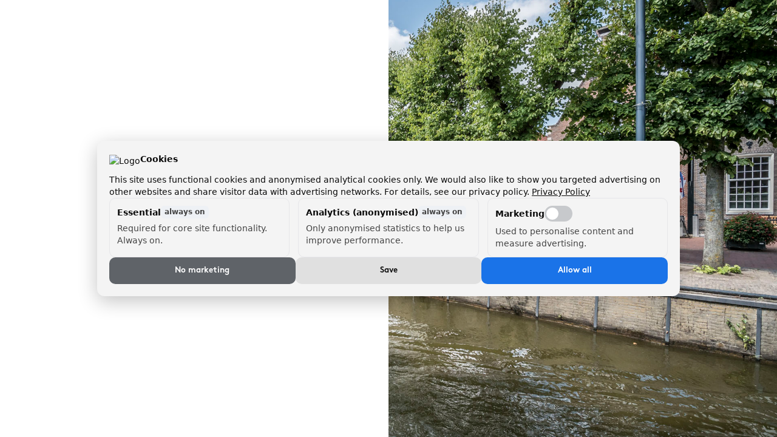

--- FILE ---
content_type: text/html; charset=utf-8
request_url: https://zoekenboek.waterlandvanfriesland.nl/en/accommodation/appartement-de-pastorie/planner
body_size: 13977
content:
<!DOCTYPE html><html lang="en"><head><meta charSet="utf-8"/><meta name="viewport" content="width=device-width"/><style>
        * {
            --page-margin: 12rem;
        }


        @media screen and (max-width: 687px) {
            * {
                --page-margin: 8rem;
            }
        }

        .search-usps {
            margin-top: var(--page-margin);
        }

        .hero-searchbar-container {
            top: var(--page-margin) !important;
        }

        .checkout-content-wrapper {
            padding-top: var(--page-margin) !important;
        }

        @media screen and (min-width: 1024px) {
            .tips-image-container {
                aspect-ratio: unset !important;
                height: 100%;
            }
        }

        .newsletter-popup__wrapper--visible {
            display: none !important;
        }

    </style><meta name="twitter:site" content="@waterlandvf"/><meta name="description" content="Always wanted to rent a nice cottage, holiday house of tent in Friesland? Find your favorite place and enjoy Friesland."/><title>Book your stay in Friesland | Southwest Friesland Tourist Board</title><meta property="og:locale" content="en"/><meta property="og:url" content="/en/accommodation/appartement-de-pastorie/planner"/><meta property="og:type" content="website"/><script type="text/javascript">(function(w,d,s,l,i){w[l]=w[l]||[];w[l].push({'gtm.start':
                        new Date().getTime(),event:'gtm.js'});var f=d.getElementsByTagName(s)[0],
                        j=d.createElement(s),dl=l!='dataLayer'?'&l='+l:'';j.async=true;j.src=
                        'https://www.googletagmanager.com/gtm.js?id='+i+dl;f.parentNode.insertBefore(j,f);
                        })(window,document,'script','dataLayer','GTM-PP74XLP');</script><meta name="next-head-count" content="10"/><link rel="preload" href="/static/font/BrownStd-Bold.otf" as="font" crossorigin=""/><link rel="preload" href="/static/font/BrownStd-Light.otf" as="font" crossorigin=""/><link rel="preload" href="/static/font/BrownStd-ReclinBold.otf" as="font" crossorigin=""/><link rel="preload" href="/static/font/BrownStd-Regular.otf" as="font" crossorigin=""/><link rel="preload" href="/static/font/BrownStd-Thin.otf" as="font" crossorigin=""/><style>
        // Brown
        @font-face {
            font-family: 'Brown';
            src: url('/static/font/BrownStd-Thin.otf') format('opentype');
            font-weight: 200;
            font-display: swap;
        }

        @font-face {
            font-family: 'Brown';
            src: url('/static/font/BrownStd-Light.otf') format('opentype');
            font-weight: 300;
            font-display: swap;
        }

        @font-face {
            font-family: 'Brown';
            src: url('/static/font/BrownStd-Regular.otf') format('opentype');
            font-weight: 400;
            font-display: swap;
        }



        @font-face {
            font-family: 'Brown';
            src: url('/static/font/BrownStd-Bold.otf') format('opentype');
            font-weight: 700;
            font-display: swap;
        }


    </style><link rel="preload" href="/_next/static/css/9378368ccceac218.css" as="style"/><link rel="stylesheet" href="/_next/static/css/9378368ccceac218.css" data-n-g=""/><noscript data-n-css=""></noscript><script defer="" nomodule="" src="/_next/static/chunks/polyfills-42372ed130431b0a.js"></script><script defer="" src="/_next/static/chunks/6381.49c51e992427cbfa.js"></script><script defer="" src="/_next/static/chunks/5586.c9030fe7219b6400.js"></script><script src="/_next/static/chunks/webpack-372d2ea417109b19.js" defer=""></script><script src="/_next/static/chunks/framework-04e1fa741b5b29e6.js" defer=""></script><script src="/_next/static/chunks/main-22add94f568d452d.js" defer=""></script><script src="/_next/static/chunks/pages/_app-0878debb3de25053.js" defer=""></script><script src="/_next/static/chunks/8979-afafd6cd2b088036.js" defer=""></script><script src="/_next/static/chunks/3624-196a48d4656bc715.js" defer=""></script><script src="/_next/static/chunks/8706-d8d373294bf8971d.js" defer=""></script><script src="/_next/static/chunks/7710-380f407314f1eed7.js" defer=""></script><script src="/_next/static/chunks/6532-6093812e2ddd833a.js" defer=""></script><script src="/_next/static/chunks/746-de68e1a1dcbe8afc.js" defer=""></script><script src="/_next/static/chunks/997-ac0b052278098b4a.js" defer=""></script><script src="/_next/static/chunks/8124-279788a42c453bfb.js" defer=""></script><script src="/_next/static/chunks/5936-7d3079a818ae414b.js" defer=""></script><script src="/_next/static/chunks/279-bf7b2cbef94d865d.js" defer=""></script><script src="/_next/static/chunks/7612-c2d21e18226e60be.js" defer=""></script><script src="/_next/static/chunks/pages/accommodation/%5Bslug%5D/planner-55a3225c0014b617.js" defer=""></script><script src="/_next/static/XBNjw533LLbp_rp1dLqgz/_buildManifest.js" defer=""></script><script src="/_next/static/XBNjw533LLbp_rp1dLqgz/_ssgManifest.js" defer=""></script><style data-styled="" data-styled-version="5.3.11">html{font-size:10px;--min-viewport:320;--max-viewport:1520;}/*!sc*/
*{box-sizing:border-box;}/*!sc*/
strong{font-weight:500;}/*!sc*/
body{margin:0;padding:0;color:#212a36;font-family:Brown,Arial,sans-serif;--min-size:14;--max-size:18;--min-line:24;--max-line:28;font-size:calc( var(--min-size) * 1px + (var(--max-size) - var(--min-size)) * (100vw - (var(--min-viewport) * 1px)) / (var(--max-viewport) - var(--min-viewport)) );line-height:calc( var(--min-line) * 1px + (var(--max-line) - var(--min-line)) * (100vw - (var(--min-viewport) * 1px)) / (var(--max-viewport) - var(--min-viewport)) );font-weight:400;}/*!sc*/
@media screen and (max-width:688px){body select,body textarea,body input{font-size:1.6rem;}}/*!sc*/
@media (min-width:1520px){body{font-size:calc(var(--max-size) * 1px);line-height:calc(var(--max-line) * 1px);}}/*!sc*/
p{margin:2.4rem 0;}/*!sc*/
li{list-style:none;}/*!sc*/
input,textarea{font:inherit;}/*!sc*/
button{background:none;border:none;cursor:pointer;font-family:Brown,Arial,sans-serif;}/*!sc*/
data-styled.g1[id="sc-global-beidrJ1"]{content:"sc-global-beidrJ1,"}/*!sc*/
.hNEOfd{box-sizing:border-box;}/*!sc*/
.hoaOfj{box-sizing:border-box;padding:2rem 2rem 0 2rem;}/*!sc*/
@media screen and (min-width:480px){}/*!sc*/
@media screen and (min-width:688px){.hoaOfj{padding:0px;}}/*!sc*/
.gHTOQq{box-sizing:border-box;width:100%;-webkit-align-items:center;-webkit-box-align:center;-ms-flex-align:center;align-items:center;-webkit-flex-direction:column;-ms-flex-direction:column;flex-direction:column;}/*!sc*/
@media screen and (min-width:480px){}/*!sc*/
@media screen and (min-width:688px){.gHTOQq{margin-bottom:1rem;-webkit-flex-direction:row;-ms-flex-direction:row;flex-direction:row;}}/*!sc*/
.fXwcNd{box-sizing:border-box;width:100%;}/*!sc*/
@media screen and (min-width:480px){}/*!sc*/
@media screen and (min-width:688px){.fXwcNd{width:20rem;}}/*!sc*/
@media screen and (min-width:1024px){.fXwcNd{width:30rem;}}/*!sc*/
.eRyRAx{box-sizing:border-box;width:30rem;height:2rem;}/*!sc*/
.cfYpcC{box-sizing:border-box;width:100%;}/*!sc*/
.hCtcYk{box-sizing:border-box;-webkit-align-items:center;-webkit-box-align:center;-ms-flex-align:center;align-items:center;-webkit-box-pack:center;-webkit-justify-content:center;-ms-flex-pack:center;justify-content:center;margin-top:16px;padding-bottom:16px;width:100%;}/*!sc*/
@media screen and (min-width:480px){.hCtcYk{width:auto;}}/*!sc*/
@media screen and (min-width:688px){.hCtcYk{-webkit-box-pack:justify;-webkit-justify-content:space-between;-ms-flex-pack:justify;justify-content:space-between;margin-top:0px;padding-bottom:0px;}}/*!sc*/
.bpLEdq{box-sizing:border-box;width:40px;}/*!sc*/
.hfvMhE{box-sizing:border-box;width:100%;}/*!sc*/
@media screen and (min-width:480px){}/*!sc*/
@media screen and (min-width:688px){.hfvMhE{margin-bottom:32px;}}/*!sc*/
.sMAVu{box-sizing:border-box;width:100%;-webkit-box-pack:center;-webkit-justify-content:center;-ms-flex-pack:center;justify-content:center;margin-bottom:32px;}/*!sc*/
.hlcCyu{box-sizing:border-box;-webkit-align-items:center;-webkit-box-align:center;-ms-flex-align:center;align-items:center;padding-top:8px;padding-bottom:8px;padding-left:2.4rem;padding-right:2.4rem;}/*!sc*/
.roZSf{box-sizing:border-box;-webkit-align-items:center;-webkit-box-align:center;-ms-flex-align:center;align-items:center;width:100%;-webkit-box-pack:justify;-webkit-justify-content:space-between;-ms-flex-pack:justify;justify-content:space-between;}/*!sc*/
@media screen and (min-width:480px){}/*!sc*/
@media screen and (min-width:688px){.roZSf{margin-left:auto;width:auto;-webkit-box-pack:start;-webkit-justify-content:flex-start;-ms-flex-pack:start;justify-content:flex-start;}}/*!sc*/
data-styled.g2[id="src__Box-sc-1sbtrzs-0"]{content:"hNEOfd,hoaOfj,gHTOQq,fXwcNd,eRyRAx,cfYpcC,hCtcYk,bpLEdq,hfvMhE,sMAVu,hlcCyu,roZSf,"}/*!sc*/
.eqdOIn{display:-webkit-box;display:-webkit-flex;display:-ms-flexbox;display:flex;}/*!sc*/
data-styled.g3[id="src__Flex-sc-1sbtrzs-1"]{content:"eqdOIn,"}/*!sc*/
body{margin:0;padding:0;--booking-bar-height:8rem;-webkit-font-smoothing:antialiased;-moz-osx-font-smoothing:grayscale;}/*!sc*/
body .Page-sc-1ubozr8-0 p a,body .Page-sc-1ubozr8-0 h1 a,body .Page-sc-1ubozr8-0 h2 a,body .Page-sc-1ubozr8-0 h3 a,body .Page-sc-1ubozr8-0 h4 a,body .Page-sc-1ubozr8-0 h5 a{color:#e82329 !important;-webkit-text-decoration:none !important;text-decoration:none !important;}/*!sc*/
body .Page-sc-1ubozr8-0 p a:hover,body .Page-sc-1ubozr8-0 h1 a:hover,body .Page-sc-1ubozr8-0 h2 a:hover,body .Page-sc-1ubozr8-0 h3 a:hover,body .Page-sc-1ubozr8-0 h4 a:hover,body .Page-sc-1ubozr8-0 h5 a:hover{color:#e82329 !important;-webkit-text-decoration:underline !important;text-decoration:underline !important;}/*!sc*/
body.no-vertical-scroll-on-mobile{overflow-y:hidden;}/*!sc*/
@media (min-width:1024px){body.no-vertical-scroll-on-mobile{overflow-y:unset;}}/*!sc*/
main{min-height:50vh;}/*!sc*/
@media screen and (min-width:480px){.lt-xs{display:none !important;}}/*!sc*/
@media screen and (max-width:479px){.gt-xs{display:none !important;}}/*!sc*/
@media screen and (min-width:688px){.lt-s{display:none !important;}}/*!sc*/
@media screen and (max-width:687px){.gt-s{display:none !important;}}/*!sc*/
@media screen and (min-width:1024px){.lt-m{display:none !important;}}/*!sc*/
@media screen and (max-width:1023px){.gt-m{display:none !important;}}/*!sc*/
@media screen and (min-width:1200px){.lt-l{display:none !important;}}/*!sc*/
@media screen and (max-width:1199px){.gt-l{display:none !important;}}/*!sc*/
@media screen and (min-width:1520px){.lt-xl{display:none !important;}}/*!sc*/
@media screen and (max-width:1519px){.gt-xl{display:none !important;}}/*!sc*/
@media screen and (min-width:1660px){.lt-xxl{display:none !important;}}/*!sc*/
@media screen and (max-width:1659px){.gt-xxl{display:none !important;}}/*!sc*/
@media screen and (min-width:1920px){.lt-xxxl{display:none !important;}}/*!sc*/
@media screen and (max-width:1919px){.gt-xxxl{display:none !important;}}/*!sc*/
.Toastify__toast-container{z-index:9999;-webkit-transform:translateZ(9999px);position:fixed;padding:4px;width:320px;box-sizing:border-box;color:#fff;}/*!sc*/
.Toastify__toast-container--top-left{top:1em;left:1em;}/*!sc*/
.Toastify__toast-container--top-center{top:1em;left:50%;margin-left:-160px;}/*!sc*/
.Toastify__toast-container--top-right{top:1em;right:1em;}/*!sc*/
.Toastify__toast-container--bottom-left{bottom:1em;left:1em;}/*!sc*/
.Toastify__toast-container--bottom-center{bottom:1em;left:50%;margin-left:-160px;}/*!sc*/
.Toastify__toast-container--bottom-right{bottom:1em;right:1em;}/*!sc*/
@media only screen and (max-width:480px){.Toastify__toast-container{width:100vw;padding:0;left:0;margin:0;}.Toastify__toast-container--top-center,.Toastify__toast-container--top-left,.Toastify__toast-container--top-right{top:0;}.Toastify__toast-container--bottom-center,.Toastify__toast-container--bottom-left,.Toastify__toast-container--bottom-right{bottom:0;}.Toastify__toast-container--rtl{right:0;left:auto;}}/*!sc*/
.Toastify__toast{position:relative;min-height:64px;box-sizing:border-box;margin-bottom:1rem;padding:8px;border-radius:1px;box-shadow:0 1px 10px 0 rgba(0,0,0,.1),0 2px 15px 0 rgba(0,0,0,.05);display:-ms-flexbox;display:-webkit-box;display:-webkit-flex;display:-ms-flexbox;display:flex;-ms-flex-pack:justify;-webkit-box-pack:justify;-webkit-justify-content:space-between;-ms-flex-pack:justify;justify-content:space-between;max-height:800px;overflow:hidden;font-family:sans-serif;cursor:pointer;direction:ltr;}/*!sc*/
.Toastify__toast--rtl{direction:rtl;}/*!sc*/
.Toastify__toast--default{background:#fff;color:#aaa;}/*!sc*/
.Toastify__toast--info{background:#3498db;}/*!sc*/
.Toastify__toast--success{background:#07bc0c;}/*!sc*/
.Toastify__toast--warning{background:#f1c40f;}/*!sc*/
.Toastify__toast--error{background:#e74c3c;}/*!sc*/
.Toastify__toast-body{margin:auto 0;-ms-flex:1;-webkit-flex:1;-ms-flex:1;flex:1;}/*!sc*/
@media only screen and (max-width:480px){.Toastify__toast{margin-bottom:0;}}/*!sc*/
.Toastify__close-button{color:#fff;font-weight:700;font-size:14px;background:transparent;outline:none;border:none;padding:0;cursor:pointer;opacity:.7;-webkit-transition:.3s ease;transition:.3s ease;-ms-flex-item-align:start;-webkit-align-self:flex-start;-ms-flex-item-align:start;align-self:flex-start;}/*!sc*/
.Toastify__close-button--default{color:#000;opacity:.3;}/*!sc*/
.Toastify__close-button:focus,.Toastify__close-button:hover{opacity:1;}/*!sc*/
@-webkit-keyframes Toastify__trackProgress{0%{-webkit-transform:scaleX(1);-ms-transform:scaleX(1);transform:scaleX(1);}to{-webkit-transform:scaleX(0);-ms-transform:scaleX(0);transform:scaleX(0);}}/*!sc*/
@keyframes Toastify__trackProgress{0%{-webkit-transform:scaleX(1);-ms-transform:scaleX(1);transform:scaleX(1);}to{-webkit-transform:scaleX(0);-ms-transform:scaleX(0);transform:scaleX(0);}}/*!sc*/
.Toastify__progress-bar{position:absolute;bottom:0;left:0;width:100%;height:5px;z-index:9999;opacity:.7;background-color:hsla(0,0%,100%,.7);-webkit-transform-origin:left;-ms-transform-origin:left;transform-origin:left;}/*!sc*/
.Toastify__progress-bar--animated{-webkit-animation:Toastify__trackProgress linear 1 forwards;animation:Toastify__trackProgress linear 1 forwards;}/*!sc*/
.Toastify__progress-bar--controlled{-webkit-transition:-webkit-transform .2s;-webkit-transition:transform .2s;transition:transform .2s;}/*!sc*/
.Toastify__progress-bar--rtl{right:0;left:auto;-webkit-transform-origin:right;-ms-transform-origin:right;transform-origin:right;}/*!sc*/
.Toastify__progress-bar--default{background:linear-gradient(90deg,#4cd964,#5ac8fa,#007aff,#34aadc,#5856d6,#ff2d55);}/*!sc*/
@-webkit-keyframes Toastify__bounceInRight{0%,60%,75%,90%,to{-webkit-animation-timing-function:cubic-bezier(.215,.61,.355,1);animation-timing-function:cubic-bezier(.215,.61,.355,1);}0%{opacity:0;-webkit-transform:translate3d(3000px,0,0);-ms-transform:translate3d(3000px,0,0);transform:translate3d(3000px,0,0);}60%{opacity:1;-webkit-transform:translate3d(-25px,0,0);-ms-transform:translate3d(-25px,0,0);transform:translate3d(-25px,0,0);}75%{-webkit-transform:translate3d(10px,0,0);-ms-transform:translate3d(10px,0,0);transform:translate3d(10px,0,0);}90%{-webkit-transform:translate3d(-5px,0,0);-ms-transform:translate3d(-5px,0,0);transform:translate3d(-5px,0,0);}to{-webkit-transform:none;-ms-transform:none;transform:none;}}/*!sc*/
@keyframes Toastify__bounceInRight{0%,60%,75%,90%,to{-webkit-animation-timing-function:cubic-bezier(.215,.61,.355,1);animation-timing-function:cubic-bezier(.215,.61,.355,1);}0%{opacity:0;-webkit-transform:translate3d(3000px,0,0);-ms-transform:translate3d(3000px,0,0);transform:translate3d(3000px,0,0);}60%{opacity:1;-webkit-transform:translate3d(-25px,0,0);-ms-transform:translate3d(-25px,0,0);transform:translate3d(-25px,0,0);}75%{-webkit-transform:translate3d(10px,0,0);-ms-transform:translate3d(10px,0,0);transform:translate3d(10px,0,0);}90%{-webkit-transform:translate3d(-5px,0,0);-ms-transform:translate3d(-5px,0,0);transform:translate3d(-5px,0,0);}to{-webkit-transform:none;-ms-transform:none;transform:none;}}/*!sc*/
@-webkit-keyframes Toastify__bounceOutRight{20%{opacity:1;-webkit-transform:translate3d(-20px,0,0);-ms-transform:translate3d(-20px,0,0);transform:translate3d(-20px,0,0);}to{opacity:0;-webkit-transform:translate3d(2000px,0,0);-ms-transform:translate3d(2000px,0,0);transform:translate3d(2000px,0,0);}}/*!sc*/
@keyframes Toastify__bounceOutRight{20%{opacity:1;-webkit-transform:translate3d(-20px,0,0);-ms-transform:translate3d(-20px,0,0);transform:translate3d(-20px,0,0);}to{opacity:0;-webkit-transform:translate3d(2000px,0,0);-ms-transform:translate3d(2000px,0,0);transform:translate3d(2000px,0,0);}}/*!sc*/
@-webkit-keyframes Toastify__bounceInLeft{0%,60%,75%,90%,to{-webkit-animation-timing-function:cubic-bezier(.215,.61,.355,1);animation-timing-function:cubic-bezier(.215,.61,.355,1);}0%{opacity:0;-webkit-transform:translate3d(-3000px,0,0);-ms-transform:translate3d(-3000px,0,0);transform:translate3d(-3000px,0,0);}60%{opacity:1;-webkit-transform:translate3d(25px,0,0);-ms-transform:translate3d(25px,0,0);transform:translate3d(25px,0,0);}75%{-webkit-transform:translate3d(-10px,0,0);-ms-transform:translate3d(-10px,0,0);transform:translate3d(-10px,0,0);}90%{-webkit-transform:translate3d(5px,0,0);-ms-transform:translate3d(5px,0,0);transform:translate3d(5px,0,0);}to{-webkit-transform:none;-ms-transform:none;transform:none;}}/*!sc*/
@keyframes Toastify__bounceInLeft{0%,60%,75%,90%,to{-webkit-animation-timing-function:cubic-bezier(.215,.61,.355,1);animation-timing-function:cubic-bezier(.215,.61,.355,1);}0%{opacity:0;-webkit-transform:translate3d(-3000px,0,0);-ms-transform:translate3d(-3000px,0,0);transform:translate3d(-3000px,0,0);}60%{opacity:1;-webkit-transform:translate3d(25px,0,0);-ms-transform:translate3d(25px,0,0);transform:translate3d(25px,0,0);}75%{-webkit-transform:translate3d(-10px,0,0);-ms-transform:translate3d(-10px,0,0);transform:translate3d(-10px,0,0);}90%{-webkit-transform:translate3d(5px,0,0);-ms-transform:translate3d(5px,0,0);transform:translate3d(5px,0,0);}to{-webkit-transform:none;-ms-transform:none;transform:none;}}/*!sc*/
@-webkit-keyframes Toastify__bounceOutLeft{20%{opacity:1;-webkit-transform:translate3d(20px,0,0);-ms-transform:translate3d(20px,0,0);transform:translate3d(20px,0,0);}to{opacity:0;-webkit-transform:translate3d(-2000px,0,0);-ms-transform:translate3d(-2000px,0,0);transform:translate3d(-2000px,0,0);}}/*!sc*/
@keyframes Toastify__bounceOutLeft{20%{opacity:1;-webkit-transform:translate3d(20px,0,0);-ms-transform:translate3d(20px,0,0);transform:translate3d(20px,0,0);}to{opacity:0;-webkit-transform:translate3d(-2000px,0,0);-ms-transform:translate3d(-2000px,0,0);transform:translate3d(-2000px,0,0);}}/*!sc*/
@-webkit-keyframes Toastify__bounceInUp{0%,60%,75%,90%,to{-webkit-animation-timing-function:cubic-bezier(.215,.61,.355,1);animation-timing-function:cubic-bezier(.215,.61,.355,1);}0%{opacity:0;-webkit-transform:translate3d(0,3000px,0);-ms-transform:translate3d(0,3000px,0);transform:translate3d(0,3000px,0);}60%{opacity:1;-webkit-transform:translate3d(0,-20px,0);-ms-transform:translate3d(0,-20px,0);transform:translate3d(0,-20px,0);}75%{-webkit-transform:translate3d(0,10px,0);-ms-transform:translate3d(0,10px,0);transform:translate3d(0,10px,0);}90%{-webkit-transform:translate3d(0,-5px,0);-ms-transform:translate3d(0,-5px,0);transform:translate3d(0,-5px,0);}to{-webkit-transform:translateZ(0);-ms-transform:translateZ(0);transform:translateZ(0);}}/*!sc*/
@keyframes Toastify__bounceInUp{0%,60%,75%,90%,to{-webkit-animation-timing-function:cubic-bezier(.215,.61,.355,1);animation-timing-function:cubic-bezier(.215,.61,.355,1);}0%{opacity:0;-webkit-transform:translate3d(0,3000px,0);-ms-transform:translate3d(0,3000px,0);transform:translate3d(0,3000px,0);}60%{opacity:1;-webkit-transform:translate3d(0,-20px,0);-ms-transform:translate3d(0,-20px,0);transform:translate3d(0,-20px,0);}75%{-webkit-transform:translate3d(0,10px,0);-ms-transform:translate3d(0,10px,0);transform:translate3d(0,10px,0);}90%{-webkit-transform:translate3d(0,-5px,0);-ms-transform:translate3d(0,-5px,0);transform:translate3d(0,-5px,0);}to{-webkit-transform:translateZ(0);-ms-transform:translateZ(0);transform:translateZ(0);}}/*!sc*/
@-webkit-keyframes Toastify__bounceOutUp{20%{-webkit-transform:translate3d(0,-10px,0);-ms-transform:translate3d(0,-10px,0);transform:translate3d(0,-10px,0);}40%,45%{opacity:1;-webkit-transform:translate3d(0,20px,0);-ms-transform:translate3d(0,20px,0);transform:translate3d(0,20px,0);}to{opacity:0;-webkit-transform:translate3d(0,-2000px,0);-ms-transform:translate3d(0,-2000px,0);transform:translate3d(0,-2000px,0);}}/*!sc*/
@keyframes Toastify__bounceOutUp{20%{-webkit-transform:translate3d(0,-10px,0);-ms-transform:translate3d(0,-10px,0);transform:translate3d(0,-10px,0);}40%,45%{opacity:1;-webkit-transform:translate3d(0,20px,0);-ms-transform:translate3d(0,20px,0);transform:translate3d(0,20px,0);}to{opacity:0;-webkit-transform:translate3d(0,-2000px,0);-ms-transform:translate3d(0,-2000px,0);transform:translate3d(0,-2000px,0);}}/*!sc*/
@-webkit-keyframes Toastify__bounceInDown{0%,60%,75%,90%,to{-webkit-animation-timing-function:cubic-bezier(.215,.61,.355,1);animation-timing-function:cubic-bezier(.215,.61,.355,1);}0%{opacity:0;-webkit-transform:translate3d(0,-3000px,0);-ms-transform:translate3d(0,-3000px,0);transform:translate3d(0,-3000px,0);}60%{opacity:1;-webkit-transform:translate3d(0,25px,0);-ms-transform:translate3d(0,25px,0);transform:translate3d(0,25px,0);}75%{-webkit-transform:translate3d(0,-10px,0);-ms-transform:translate3d(0,-10px,0);transform:translate3d(0,-10px,0);}90%{-webkit-transform:translate3d(0,5px,0);-ms-transform:translate3d(0,5px,0);transform:translate3d(0,5px,0);}to{-webkit-transform:none;-ms-transform:none;transform:none;}}/*!sc*/
@keyframes Toastify__bounceInDown{0%,60%,75%,90%,to{-webkit-animation-timing-function:cubic-bezier(.215,.61,.355,1);animation-timing-function:cubic-bezier(.215,.61,.355,1);}0%{opacity:0;-webkit-transform:translate3d(0,-3000px,0);-ms-transform:translate3d(0,-3000px,0);transform:translate3d(0,-3000px,0);}60%{opacity:1;-webkit-transform:translate3d(0,25px,0);-ms-transform:translate3d(0,25px,0);transform:translate3d(0,25px,0);}75%{-webkit-transform:translate3d(0,-10px,0);-ms-transform:translate3d(0,-10px,0);transform:translate3d(0,-10px,0);}90%{-webkit-transform:translate3d(0,5px,0);-ms-transform:translate3d(0,5px,0);transform:translate3d(0,5px,0);}to{-webkit-transform:none;-ms-transform:none;transform:none;}}/*!sc*/
@-webkit-keyframes Toastify__bounceOutDown{20%{-webkit-transform:translate3d(0,10px,0);-ms-transform:translate3d(0,10px,0);transform:translate3d(0,10px,0);}40%,45%{opacity:1;-webkit-transform:translate3d(0,-20px,0);-ms-transform:translate3d(0,-20px,0);transform:translate3d(0,-20px,0);}to{opacity:0;-webkit-transform:translate3d(0,2000px,0);-ms-transform:translate3d(0,2000px,0);transform:translate3d(0,2000px,0);}}/*!sc*/
@keyframes Toastify__bounceOutDown{20%{-webkit-transform:translate3d(0,10px,0);-ms-transform:translate3d(0,10px,0);transform:translate3d(0,10px,0);}40%,45%{opacity:1;-webkit-transform:translate3d(0,-20px,0);-ms-transform:translate3d(0,-20px,0);transform:translate3d(0,-20px,0);}to{opacity:0;-webkit-transform:translate3d(0,2000px,0);-ms-transform:translate3d(0,2000px,0);transform:translate3d(0,2000px,0);}}/*!sc*/
.Toastify__bounce-enter--bottom-left,.Toastify__bounce-enter--top-left{-webkit-animation-name:Toastify__bounceInLeft;animation-name:Toastify__bounceInLeft;}/*!sc*/
.Toastify__bounce-enter--bottom-right,.Toastify__bounce-enter--top-right{-webkit-animation-name:Toastify__bounceInRight;animation-name:Toastify__bounceInRight;}/*!sc*/
.Toastify__bounce-enter--top-center{-webkit-animation-name:Toastify__bounceInDown;animation-name:Toastify__bounceInDown;}/*!sc*/
.Toastify__bounce-enter--bottom-center{-webkit-animation-name:Toastify__bounceInUp;animation-name:Toastify__bounceInUp;}/*!sc*/
.Toastify__bounce-exit--bottom-left,.Toastify__bounce-exit--top-left{-webkit-animation-name:Toastify__bounceOutLeft;animation-name:Toastify__bounceOutLeft;}/*!sc*/
.Toastify__bounce-exit--bottom-right,.Toastify__bounce-exit--top-right{-webkit-animation-name:Toastify__bounceOutRight;animation-name:Toastify__bounceOutRight;}/*!sc*/
.Toastify__bounce-exit--top-center{-webkit-animation-name:Toastify__bounceOutUp;animation-name:Toastify__bounceOutUp;}/*!sc*/
.Toastify__bounce-exit--bottom-center{-webkit-animation-name:Toastify__bounceOutDown;animation-name:Toastify__bounceOutDown;}/*!sc*/
@-webkit-keyframes Toastify__zoomIn{0%{opacity:0;-webkit-transform:scale3d(.3,.3,.3);-ms-transform:scale3d(.3,.3,.3);transform:scale3d(.3,.3,.3);}50%{opacity:1;}}/*!sc*/
@keyframes Toastify__zoomIn{0%{opacity:0;-webkit-transform:scale3d(.3,.3,.3);-ms-transform:scale3d(.3,.3,.3);transform:scale3d(.3,.3,.3);}50%{opacity:1;}}/*!sc*/
@-webkit-keyframes Toastify__zoomOut{0%{opacity:1;}50%{opacity:0;-webkit-transform:scale3d(.3,.3,.3);-ms-transform:scale3d(.3,.3,.3);transform:scale3d(.3,.3,.3);}to{opacity:0;}}/*!sc*/
@keyframes Toastify__zoomOut{0%{opacity:1;}50%{opacity:0;-webkit-transform:scale3d(.3,.3,.3);-ms-transform:scale3d(.3,.3,.3);transform:scale3d(.3,.3,.3);}to{opacity:0;}}/*!sc*/
.Toastify__zoom-enter{-webkit-animation-name:Toastify__zoomIn;animation-name:Toastify__zoomIn;}/*!sc*/
.Toastify__zoom-exit{-webkit-animation-name:Toastify__zoomOut;animation-name:Toastify__zoomOut;}/*!sc*/
@-webkit-keyframes Toastify__flipIn{0%{-webkit-transform:perspective(400px) rotateX(90deg);-ms-transform:perspective(400px) rotateX(90deg);transform:perspective(400px) rotateX(90deg);-webkit-animation-timing-function:ease-in;animation-timing-function:ease-in;opacity:0;}40%{-webkit-transform:perspective(400px) rotateX(-20deg);-ms-transform:perspective(400px) rotateX(-20deg);transform:perspective(400px) rotateX(-20deg);-webkit-animation-timing-function:ease-in;animation-timing-function:ease-in;}60%{-webkit-transform:perspective(400px) rotateX(10deg);-ms-transform:perspective(400px) rotateX(10deg);transform:perspective(400px) rotateX(10deg);opacity:1;}80%{-webkit-transform:perspective(400px) rotateX(-5deg);-ms-transform:perspective(400px) rotateX(-5deg);transform:perspective(400px) rotateX(-5deg);}to{-webkit-transform:perspective(400px);-ms-transform:perspective(400px);transform:perspective(400px);}}/*!sc*/
@keyframes Toastify__flipIn{0%{-webkit-transform:perspective(400px) rotateX(90deg);-ms-transform:perspective(400px) rotateX(90deg);transform:perspective(400px) rotateX(90deg);-webkit-animation-timing-function:ease-in;animation-timing-function:ease-in;opacity:0;}40%{-webkit-transform:perspective(400px) rotateX(-20deg);-ms-transform:perspective(400px) rotateX(-20deg);transform:perspective(400px) rotateX(-20deg);-webkit-animation-timing-function:ease-in;animation-timing-function:ease-in;}60%{-webkit-transform:perspective(400px) rotateX(10deg);-ms-transform:perspective(400px) rotateX(10deg);transform:perspective(400px) rotateX(10deg);opacity:1;}80%{-webkit-transform:perspective(400px) rotateX(-5deg);-ms-transform:perspective(400px) rotateX(-5deg);transform:perspective(400px) rotateX(-5deg);}to{-webkit-transform:perspective(400px);-ms-transform:perspective(400px);transform:perspective(400px);}}/*!sc*/
@-webkit-keyframes Toastify__flipOut{0%{-webkit-transform:perspective(400px);-ms-transform:perspective(400px);transform:perspective(400px);}30%{-webkit-transform:perspective(400px) rotateX(-20deg);-ms-transform:perspective(400px) rotateX(-20deg);transform:perspective(400px) rotateX(-20deg);opacity:1;}to{-webkit-transform:perspective(400px) rotateX(90deg);-ms-transform:perspective(400px) rotateX(90deg);transform:perspective(400px) rotateX(90deg);opacity:0;}}/*!sc*/
@keyframes Toastify__flipOut{0%{-webkit-transform:perspective(400px);-ms-transform:perspective(400px);transform:perspective(400px);}30%{-webkit-transform:perspective(400px) rotateX(-20deg);-ms-transform:perspective(400px) rotateX(-20deg);transform:perspective(400px) rotateX(-20deg);opacity:1;}to{-webkit-transform:perspective(400px) rotateX(90deg);-ms-transform:perspective(400px) rotateX(90deg);transform:perspective(400px) rotateX(90deg);opacity:0;}}/*!sc*/
.Toastify__flip-enter{-webkit-animation-name:Toastify__flipIn;animation-name:Toastify__flipIn;}/*!sc*/
.Toastify__flip-exit{-webkit-animation-name:Toastify__flipOut;animation-name:Toastify__flipOut;}/*!sc*/
@-webkit-keyframes Toastify__slideInRight{0%{-webkit-transform:translate3d(110%,0,0);-ms-transform:translate3d(110%,0,0);transform:translate3d(110%,0,0);visibility:visible;}to{-webkit-transform:translateZ(0);-ms-transform:translateZ(0);transform:translateZ(0);}}/*!sc*/
@keyframes Toastify__slideInRight{0%{-webkit-transform:translate3d(110%,0,0);-ms-transform:translate3d(110%,0,0);transform:translate3d(110%,0,0);visibility:visible;}to{-webkit-transform:translateZ(0);-ms-transform:translateZ(0);transform:translateZ(0);}}/*!sc*/
@-webkit-keyframes Toastify__slideInLeft{0%{-webkit-transform:translate3d(-110%,0,0);-ms-transform:translate3d(-110%,0,0);transform:translate3d(-110%,0,0);visibility:visible;}to{-webkit-transform:translateZ(0);-ms-transform:translateZ(0);transform:translateZ(0);}}/*!sc*/
@keyframes Toastify__slideInLeft{0%{-webkit-transform:translate3d(-110%,0,0);-ms-transform:translate3d(-110%,0,0);transform:translate3d(-110%,0,0);visibility:visible;}to{-webkit-transform:translateZ(0);-ms-transform:translateZ(0);transform:translateZ(0);}}/*!sc*/
@-webkit-keyframes Toastify__slideInUp{0%{-webkit-transform:translate3d(0,110%,0);-ms-transform:translate3d(0,110%,0);transform:translate3d(0,110%,0);visibility:visible;}to{-webkit-transform:translateZ(0);-ms-transform:translateZ(0);transform:translateZ(0);}}/*!sc*/
@keyframes Toastify__slideInUp{0%{-webkit-transform:translate3d(0,110%,0);-ms-transform:translate3d(0,110%,0);transform:translate3d(0,110%,0);visibility:visible;}to{-webkit-transform:translateZ(0);-ms-transform:translateZ(0);transform:translateZ(0);}}/*!sc*/
@-webkit-keyframes Toastify__slideInDown{0%{-webkit-transform:translate3d(0,-110%,0);-ms-transform:translate3d(0,-110%,0);transform:translate3d(0,-110%,0);visibility:visible;}to{-webkit-transform:translateZ(0);-ms-transform:translateZ(0);transform:translateZ(0);}}/*!sc*/
@keyframes Toastify__slideInDown{0%{-webkit-transform:translate3d(0,-110%,0);-ms-transform:translate3d(0,-110%,0);transform:translate3d(0,-110%,0);visibility:visible;}to{-webkit-transform:translateZ(0);-ms-transform:translateZ(0);transform:translateZ(0);}}/*!sc*/
@-webkit-keyframes Toastify__slideOutRight{0%{-webkit-transform:translateZ(0);-ms-transform:translateZ(0);transform:translateZ(0);}to{visibility:hidden;-webkit-transform:translate3d(110%,0,0);-ms-transform:translate3d(110%,0,0);transform:translate3d(110%,0,0);}}/*!sc*/
@keyframes Toastify__slideOutRight{0%{-webkit-transform:translateZ(0);-ms-transform:translateZ(0);transform:translateZ(0);}to{visibility:hidden;-webkit-transform:translate3d(110%,0,0);-ms-transform:translate3d(110%,0,0);transform:translate3d(110%,0,0);}}/*!sc*/
@-webkit-keyframes Toastify__slideOutLeft{0%{-webkit-transform:translateZ(0);-ms-transform:translateZ(0);transform:translateZ(0);}to{visibility:hidden;-webkit-transform:translate3d(-110%,0,0);-ms-transform:translate3d(-110%,0,0);transform:translate3d(-110%,0,0);}}/*!sc*/
@keyframes Toastify__slideOutLeft{0%{-webkit-transform:translateZ(0);-ms-transform:translateZ(0);transform:translateZ(0);}to{visibility:hidden;-webkit-transform:translate3d(-110%,0,0);-ms-transform:translate3d(-110%,0,0);transform:translate3d(-110%,0,0);}}/*!sc*/
@-webkit-keyframes Toastify__slideOutDown{0%{-webkit-transform:translateZ(0);-ms-transform:translateZ(0);transform:translateZ(0);}to{visibility:hidden;-webkit-transform:translate3d(0,500px,0);-ms-transform:translate3d(0,500px,0);transform:translate3d(0,500px,0);}}/*!sc*/
@keyframes Toastify__slideOutDown{0%{-webkit-transform:translateZ(0);-ms-transform:translateZ(0);transform:translateZ(0);}to{visibility:hidden;-webkit-transform:translate3d(0,500px,0);-ms-transform:translate3d(0,500px,0);transform:translate3d(0,500px,0);}}/*!sc*/
@-webkit-keyframes Toastify__slideOutUp{0%{-webkit-transform:translateZ(0);-ms-transform:translateZ(0);transform:translateZ(0);}to{visibility:hidden;-webkit-transform:translate3d(0,-500px,0);-ms-transform:translate3d(0,-500px,0);transform:translate3d(0,-500px,0);}}/*!sc*/
@keyframes Toastify__slideOutUp{0%{-webkit-transform:translateZ(0);-ms-transform:translateZ(0);transform:translateZ(0);}to{visibility:hidden;-webkit-transform:translate3d(0,-500px,0);-ms-transform:translate3d(0,-500px,0);transform:translate3d(0,-500px,0);}}/*!sc*/
.Toastify__slide-enter--bottom-left,.Toastify__slide-enter--top-left{-webkit-animation-name:Toastify__slideInLeft;animation-name:Toastify__slideInLeft;}/*!sc*/
.Toastify__slide-enter--bottom-right,.Toastify__slide-enter--top-right{-webkit-animation-name:Toastify__slideInRight;animation-name:Toastify__slideInRight;}/*!sc*/
.Toastify__slide-enter--top-center{-webkit-animation-name:Toastify__slideInDown;animation-name:Toastify__slideInDown;}/*!sc*/
.Toastify__slide-enter--bottom-center{-webkit-animation-name:Toastify__slideInUp;animation-name:Toastify__slideInUp;}/*!sc*/
.Toastify__slide-exit--bottom-left,.Toastify__slide-exit--top-left{-webkit-animation-name:Toastify__slideOutLeft;animation-name:Toastify__slideOutLeft;}/*!sc*/
.Toastify__slide-exit--bottom-right,.Toastify__slide-exit--top-right{-webkit-animation-name:Toastify__slideOutRight;animation-name:Toastify__slideOutRight;}/*!sc*/
.Toastify__slide-exit--top-center{-webkit-animation-name:Toastify__slideOutUp;animation-name:Toastify__slideOutUp;}/*!sc*/
.Toastify__slide-exit--bottom-center{-webkit-animation-name:Toastify__slideOutDown;animation-name:Toastify__slideOutDown;}/*!sc*/
data-styled.g5[id="sc-global-kHTaku1"]{content:"sc-global-kHTaku1,"}/*!sc*/
.kStOlQ .Toastify__toast-container{color:inherit;width:unset;border-radius:2px;}/*!sc*/
.kStOlQ .Toastify__toast{font-family:inherit;padding:0;cursor:inherit;color:inherit !important;box-shadow:0 20px 40px 0 rgba(16,36,48,0.06);}/*!sc*/
.kStOlQ .Toastify__close-button{position:absolute;right:1rem;top:1rem;}/*!sc*/
data-styled.g6[id="Toasts-sc-340p95-0"]{content:"kStOlQ,"}/*!sc*/
.iuoRXE{color:white;display:-webkit-box;display:-webkit-flex;display:-ms-flexbox;display:flex;-webkit-align-items:center;-webkit-box-align:center;-ms-flex-align:center;align-items:center;-webkit-box-pack:center;-webkit-justify-content:center;-ms-flex-pack:center;justify-content:center;border-radius:0;outline:none;border:none;-webkit-text-decoration:none;text-decoration:none;margin:0;cursor:pointer;box-shadow:0 0 0 1px var(--border-color) ,inset 0 0 0 1px var(--border-color);font-weight:500;font-size:1.4rem;height:40px;padding:0 2.4rem;color:#212a36;background:white;--border-color:#cbd0d4;box-shadow:0 0 0 1px var(--border-color);}/*!sc*/
.iuoRXE > span{-webkit-align-items:center;-webkit-box-align:center;-ms-flex-align:center;align-items:center;display:-webkit-box;display:-webkit-flex;display:-ms-flexbox;display:flex;}/*!sc*/
.iuoRXE > span >:first-child +:last-child{margin-left:0.5em;}/*!sc*/
.iuoRXE:hover,.iuoRXE:focus{--border-color:#e82329;background:#ffffff;}/*!sc*/
.iuoRXE:active{--border-color:#e82329;background:#ffeff7;}/*!sc*/
.iuoRXE:hover,.iuoRXE:focus,.iuoRXE:active{box-shadow:0 0 0 1px var(--border-color) ,inset 0 0 0 1px var(--border-color);}/*!sc*/
.iuoRXE:disabled{box-shadow:0 0 0 1px var(--border-color);--border-color:#cbd0d4;color:#a4acb2;background:white;cursor:not-allowed;}/*!sc*/
.iuoRXE svg{-webkit-flex-shrink:0;-ms-flex-negative:0;flex-shrink:0;}/*!sc*/
.jSkKzV{color:white;display:-webkit-box;display:-webkit-flex;display:-ms-flexbox;display:flex;-webkit-align-items:center;-webkit-box-align:center;-ms-flex-align:center;align-items:center;-webkit-box-pack:center;-webkit-justify-content:center;-ms-flex-pack:center;justify-content:center;border-radius:0;outline:none;border:none;-webkit-text-decoration:none;text-decoration:none;margin:0;cursor:pointer;box-shadow:0 0 0 1px var(--border-color) ,inset 0 0 0 1px var(--border-color);font-weight:500;font-size:1.4rem;height:40px;padding:0 2.4rem;background:#e82329;--border-color:#e82329;}/*!sc*/
.jSkKzV > span{-webkit-align-items:center;-webkit-box-align:center;-ms-flex-align:center;align-items:center;display:-webkit-box;display:-webkit-flex;display:-ms-flexbox;display:flex;}/*!sc*/
.jSkKzV > span >:first-child +:last-child{margin-left:0.5em;}/*!sc*/
.jSkKzV:active,.jSkKzV:hover,.jSkKzV:focus{--border-color:#e82329;}/*!sc*/
.jSkKzV:active{background:#e82329;--border-color:#e82329;}/*!sc*/
.jSkKzV:disabled{box-shadow:0 0 0 1px var(--border-color);--border-color:#cbd0d4;color:#a4acb2;background:white;cursor:not-allowed;}/*!sc*/
.jSkKzV svg{-webkit-flex-shrink:0;-ms-flex-negative:0;flex-shrink:0;}/*!sc*/
.dQWVVo{color:white;display:-webkit-box;display:-webkit-flex;display:-ms-flexbox;display:flex;-webkit-align-items:center;-webkit-box-align:center;-ms-flex-align:center;align-items:center;-webkit-box-pack:center;-webkit-justify-content:center;-ms-flex-pack:center;justify-content:center;border-radius:0;outline:none;border:none;-webkit-text-decoration:none;text-decoration:none;margin:0;cursor:pointer;box-shadow:0 0 0 1px var(--border-color) ,inset 0 0 0 1px var(--border-color);font-weight:600;font-size:1.6rem;height:48px;padding:0 2.4rem;background:#e82329;--border-color:#e82329;}/*!sc*/
.dQWVVo > span{-webkit-align-items:center;-webkit-box-align:center;-ms-flex-align:center;align-items:center;display:-webkit-box;display:-webkit-flex;display:-ms-flexbox;display:flex;}/*!sc*/
.dQWVVo > span >:first-child +:last-child{margin-left:0.5em;}/*!sc*/
.dQWVVo:active,.dQWVVo:hover,.dQWVVo:focus{--border-color:#e82329;}/*!sc*/
.dQWVVo:active{background:#e82329;--border-color:#e82329;}/*!sc*/
.dQWVVo:disabled{box-shadow:0 0 0 1px var(--border-color);--border-color:#cbd0d4;color:#a4acb2;background:white;cursor:not-allowed;}/*!sc*/
.dQWVVo svg{-webkit-flex-shrink:0;-ms-flex-negative:0;flex-shrink:0;}/*!sc*/
data-styled.g8[id="Button__StyledButton-sc-1n7gkir-0"]{content:"iuoRXE,jSkKzV,dQWVVo,"}/*!sc*/
.OKtTe{font-weight:400;--min-size:14;--max-size:18;--min-line:24;--max-line:28;font-size:calc( var(--min-size) * 1px + (var(--max-size) - var(--min-size)) * (100vw - (var(--min-viewport) * 1px)) / (var(--max-viewport) - var(--min-viewport)) );line-height:calc( var(--min-line) * 1px + (var(--max-line) - var(--min-line)) * (100vw - (var(--min-viewport) * 1px)) / (var(--max-viewport) - var(--min-viewport)) );font-weight:400;white-space:pre-line;margin:0;}/*!sc*/
@media screen and (max-width:688px){.OKtTe select,.OKtTe textarea,.OKtTe input{font-size:1.6rem;}}/*!sc*/
@media (min-width:1520px){.OKtTe{font-size:calc(var(--max-size) * 1px);line-height:calc(var(--max-line) * 1px);}}/*!sc*/
data-styled.g9[id="Body__BodyInner-sc-uh1mnt-0"]{content:"OKtTe,"}/*!sc*/
.jvVclm{font-family:Brown,Arial,sans-serif;margin:0;padding:0;font-weight:700;white-space:pre-line;--min-size:16;--max-size:18;--min-line:20;--max-line:24;font-size:calc( var(--min-size) * 1px + (var(--max-size) - var(--min-size)) * (100vw - (var(--min-viewport) * 1px)) / (var(--max-viewport) - var(--min-viewport)) );line-height:calc( var(--min-line) * 1px + (var(--max-line) - var(--min-line)) * (100vw - (var(--min-viewport) * 1px)) / (var(--max-viewport) - var(--min-viewport)) );font-family:Brown;font-weight:400;color:#0a1233;}/*!sc*/
@media screen and (max-width:688px){.jvVclm select,.jvVclm textarea,.jvVclm input{font-size:1.6rem;}}/*!sc*/
@media (min-width:1520px){.jvVclm{font-size:calc(var(--max-size) * 1px);line-height:calc(var(--max-line) * 1px);}}/*!sc*/
.jvVclm strong{display:block;}/*!sc*/
data-styled.g10[id="Title__TitleInner-sc-19bmius-0"]{content:"jvVclm,"}/*!sc*/
.kzwJBe{-webkit-text-decoration:none;text-decoration:none;padding:0.4rem 0;--min-size:14;--max-size:18;--min-line:24;--max-line:28;font-size:calc( var(--min-size) * 1px + (var(--max-size) - var(--min-size)) * (100vw - (var(--min-viewport) * 1px)) / (var(--max-viewport) - var(--min-viewport)) );line-height:calc( var(--min-line) * 1px + (var(--max-line) - var(--min-line)) * (100vw - (var(--min-viewport) * 1px)) / (var(--max-viewport) - var(--min-viewport)) );font-weight:400;font-weight:500;text-align:left;--max-line:22;color:#e82329;}/*!sc*/
@media screen and (max-width:688px){.kzwJBe select,.kzwJBe textarea,.kzwJBe input{font-size:1.6rem;}}/*!sc*/
@media (min-width:1520px){.kzwJBe{font-size:calc(var(--max-size) * 1px);line-height:calc(var(--max-line) * 1px);}}/*!sc*/
.kzwJBe > span{position:relative;-webkit-align-items:center;-webkit-box-align:center;-ms-flex-align:center;align-items:center;display:-webkit-box;display:-webkit-flex;display:-ms-flexbox;display:flex;}/*!sc*/
.kzwJBe > span >:first-child +:last-child{margin-left:0.5em;}/*!sc*/
.kzwJBe > span:after{position:absolute;content:'';left:0;bottom:0;right:0;opacity:0;border-bottom:1px solid currentColor;}/*!sc*/
.kzwJBe > span svg{margin-top:-2px;}/*!sc*/
.kzwJBe:focus > span::after{opacity:1;}/*!sc*/
.kzwJBe:hover{color:#e82329;}/*!sc*/
.kzwJBe:hover > span::after{opacity:1;}/*!sc*/
.kzwJBe:disabled{color:#a4acb2;cursor:not-allowed;}/*!sc*/
.kzwJBe svg{-webkit-flex-shrink:0;-ms-flex-negative:0;flex-shrink:0;}/*!sc*/
data-styled.g17[id="TextButton__StyledButton-sc-1jj00yr-0"]{content:"kzwJBe,"}/*!sc*/
.qdzjZ{-webkit-flex-direction:row;-ms-flex-direction:row;flex-direction:row;}/*!sc*/
.qdzjZ.qdzjZ > * + *{margin-left:16px;}/*!sc*/
.fhNrzT{-webkit-flex-direction:row;-ms-flex-direction:row;flex-direction:row;}/*!sc*/
.bWDcvP{-webkit-flex-direction:column;-ms-flex-direction:column;flex-direction:column;}/*!sc*/
data-styled.g29[id="Stack__StyledStack-izate8-0"]{content:"qdzjZ,fhNrzT,bWDcvP,"}/*!sc*/
.hMAAfA{width:100%;height:1px;border:none;background-color:#f7f8f9;margin-top:0px;margin-bottom:0px;}/*!sc*/
data-styled.g34[id="Divider-sc-1o1j602-0"]{content:"hMAAfA,"}/*!sc*/
.itSpMA{height:var(--booking-bar-height);width:100%;}/*!sc*/
@supports (margin-bottom:env(safe-area-inset-bottom)){.itSpMA{margin-bottom:env(safe-area-inset-bottom);}.itSpMA::after{position:absolute;content:'';width:100%;top:100%;height:env(safe-area-inset-bottom);background:white;left:0;}}/*!sc*/
.itSpMA > div{height:4.8rem;}/*!sc*/
@media screen and (max-width:1023px){.itSpMA .Button__StyledButton-sc-1n7gkir-0{padding-left:16px;padding-right:16px;}}/*!sc*/
data-styled.g42[id="StickyBar__Container-sc-1yag542-5"]{content:"itSpMA,"}/*!sc*/
.kljknw{position:relative;margin-top:1.5rem;bottom:0;left:0;-webkit-transition:-webkit-transform 200ms ease-in-out;-webkit-transition:transform 200ms ease-in-out;transition:transform 200ms ease-in-out;right:0;background:#ffffff;z-index:1100;}/*!sc*/
data-styled.g43[id="StickyBar__Sticky-sc-1yag542-6"]{content:"kljknw,"}/*!sc*/
.iudpka{background:none;color:currentColor;border:none;border-radius:50%;padding:0;display:-webkit-inline-box;display:-webkit-inline-flex;display:-ms-inline-flexbox;display:inline-flex;-webkit-align-items:center;-webkit-box-align:center;-ms-flex-align:center;align-items:center;-webkit-box-pack:center;-webkit-justify-content:center;-ms-flex-pack:center;justify-content:center;outline:none;-webkit-font-smoothing:antialiased;color:#212a36;--border-color:#cbd0d4;box-shadow:0 0 0 1px var(--border-color);height:48px;width:48px;}/*!sc*/
.iudpka:hover,.iudpka:focus,.iudpka:active{box-shadow:0 0 0 1px var(--border-color) ,inset 0 0 0 1px var(--border-color);--border-color:#e82329;}/*!sc*/
.iudpka:active{background:#ffeff7;}/*!sc*/
.iudpka:disabled{--border-color:#cbd0d4 !important;color:#a4acb2 !important;background:#e0e0e0 !important;}/*!sc*/
.iudpka:disabled{cursor:not-allowed;}/*!sc*/
data-styled.g76[id="RoundButton__StyledRoundButton-sc-87fs5d-0"]{content:"iudpka,"}/*!sc*/
.fOugsp{width:1.2rem;width:1.4rem;}/*!sc*/
@media screen and (min-width:1200px){.fOugsp{width:1.4rem;}}/*!sc*/
data-styled.g214[id="StyledCaret-sc-1yqgyn8-0"]{content:"fOugsp,"}/*!sc*/
.bZpfNK{position:relative;z-index:3;--surfaceHeight:4.8rem;height:var(--surfaceHeight);--borderRadius:0;}/*!sc*/
.bZpfNK svg{-webkit-flex-shrink:0;-ms-flex-negative:0;flex-shrink:0;}/*!sc*/
data-styled.g216[id="Dropdown__Container-xsjgsz-1"]{content:"bZpfNK,"}/*!sc*/
.goQjfp{text-align:start;display:-webkit-box;-webkit-line-clamp:1;text-overflow:ellipsis;-webkit-box-orient:vertical;overflow:hidden;}/*!sc*/
data-styled.g217[id="Dropdown__DropdownDescription-xsjgsz-2"]{content:"goQjfp,"}/*!sc*/
.egIdJB{margin-left:auto;}/*!sc*/
data-styled.g218[id="Dropdown__StyledDropdownIcon-xsjgsz-3"]{content:"egIdJB,"}/*!sc*/
.ffbyFz{background:#ffffff;--border-color:#e6e9eb;box-shadow:0 0 0 1px var(--border-color);height:var(--surfaceHeight);padding:0 16px;display:-webkit-box;display:-webkit-flex;display:-ms-flexbox;display:flex;-webkit-align-items:center;-webkit-box-align:center;-ms-flex-align:center;align-items:center;outline:none;width:100%;position:absolute;left:0;top:0;color:#060e1c;z-index:3;border-radius:var(--borderRadius);-webkit-transition:box-shadow 0.15s ease-in-out,color 0.3s ease-in;transition:box-shadow 0.15s ease-in-out,color 0.3s ease-in;}/*!sc*/
.ffbyFz .Dropdown__StyledDropdownIcon-xsjgsz-3{color:#a4acb2;}/*!sc*/
.ffbyFz:hover{--border-color:#a4acb2;box-shadow:0 0 0 1px var(--border-color),inset 0 0 0 0.5px var(--border-color);}/*!sc*/
.ffbyFz:focus{border-color:transparent;--border-color:#e82329;color:#00040d;}/*!sc*/
data-styled.g219[id="Dropdown__Button-xsjgsz-4"]{content:"ffbyFz,"}/*!sc*/
.dVupcF{color:#a4acb2;width:2rem;}/*!sc*/
data-styled.g223[id="TripGroupInput__StyledPersons-sc-1wbfqg9-2"]{content:"dVupcF,"}/*!sc*/
.hsfUWf{display:-webkit-box;display:-webkit-flex;display:-ms-flexbox;display:flex;-webkit-box-pack:center;-webkit-justify-content:center;-ms-flex-pack:center;justify-content:center;-webkit-align-items:center;-webkit-box-align:center;-ms-flex-align:center;align-items:center;-webkit-flex-direction:column;-ms-flex-direction:column;flex-direction:column;}/*!sc*/
data-styled.g231[id="PlannerDay__Wrapper-sc-12nbo61-1"]{content:"hsfUWf,"}/*!sc*/
.hnfPTJ{width:calc(100% / 7);position:relative;}/*!sc*/
.hnfPTJ::after{content:'';padding-top:100%;display:block;width:100%;height:0;}/*!sc*/
data-styled.g232[id="PlannerDay__StyledBox-sc-12nbo61-2"]{content:"hnfPTJ,"}/*!sc*/
.hpMkTJ{--borderRadius:4px;font:inherit;width:100%;position:absolute;top:0;bottom:0;left:0;right:0;padding:0;height:100%;outline:none;margin:0;}/*!sc*/
.hpMkTJ > .PlannerDay__Wrapper-sc-12nbo61-1{height:100%;max-height:100%;--border-color:transparant;border-radius:var(--borderRadius);font-family:Brown,Arial,sans-serif;background-clip:content-box;box-shadow:inset 0 0 0 2px var(--border-color);}/*!sc*/
.hpMkTJ > .PlannerDay__Wrapper-sc-12nbo61-1 > div{width:60%;height:60%;border-radius:0.8rem;background:#f7f8f9;}/*!sc*/
.hpMkTJ > .Label-sc-jxivt4-0{margin-top:0;}/*!sc*/
.hpMkTJ svg{color:inherit;margin-left:0.4rem;}/*!sc*/
data-styled.g233[id="PlannerDay__Container-sc-12nbo61-3"]{content:"hpMkTJ,"}/*!sc*/
.cUpEgF{width:100%;display:-webkit-box;display:-webkit-flex;display:-ms-flexbox;display:flex;}/*!sc*/
.cUpEgF + div{margin-top:0.4rem;}/*!sc*/
data-styled.g234[id="PlannerMonth__PlannerWeek-sc-1jph0mk-0"]{content:"cUpEgF,"}/*!sc*/
.iTiLHB{-webkit-flex-shrink:0;-ms-flex-negative:0;flex-shrink:0;width:100%;}/*!sc*/
@media screen and (min-width:688px){.iTiLHB{width:calc(50% - (var(--monthGap) * 1px) / 2);}}/*!sc*/
@media screen and (min-width:1520px){.iTiLHB{width:calc(100% / 3 - (var(--monthGap) * 1px * 2) / 3);}}/*!sc*/
data-styled.g235[id="PlannerMonth__PlannerContainer-sc-1jph0mk-1"]{content:"iTiLHB,"}/*!sc*/
.kMYzHu{display:-webkit-box;display:-webkit-flex;display:-ms-flexbox;display:flex;-webkit-flex-direction:column;-ms-flex-direction:column;flex-direction:column;font-family:Brown,Arial,sans-serif;}/*!sc*/
data-styled.g236[id="PlannerMonth__PlannerGrid-sc-1jph0mk-2"]{content:"kMYzHu,"}/*!sc*/
.kTMOFk{width:calc(100% / 7);color:#48515b;font-weight:lighter;display:-webkit-box;display:-webkit-flex;display:-ms-flexbox;display:flex;-webkit-box-pack:center;-webkit-justify-content:center;-ms-flex-pack:center;justify-content:center;height:2.4rem;margin-bottom:8px;--min-size:13;--max-size:14;--min-line:20;--max-line:20;font-size:calc( var(--min-size) * 1px + (var(--max-size) - var(--min-size)) * (100vw - (var(--min-viewport) * 1px)) / (var(--max-viewport) - var(--min-viewport)) );line-height:calc( var(--min-line) * 1px + (var(--max-line) - var(--min-line)) * (100vw - (var(--min-viewport) * 1px)) / (var(--max-viewport) - var(--min-viewport)) );font-weight:400;font-weight:500;}/*!sc*/
@media screen and (max-width:688px){.kTMOFk select,.kTMOFk textarea,.kTMOFk input{font-size:1.6rem;}}/*!sc*/
@media (min-width:1520px){.kTMOFk{font-size:calc(var(--max-size) * 1px);line-height:calc(var(--max-line) * 1px);}}/*!sc*/
.PlannerMonth__PlannerWeekday-sc-1jph0mk-3 + .PlannerMonth__PlannerWeekday-sc-1jph0mk-3{margin-left:0.4rem;}/*!sc*/
data-styled.g237[id="PlannerMonth__PlannerWeekday-sc-1jph0mk-3"]{content:"kTMOFk,"}/*!sc*/
@media screen and (min-width:688px){.iuQHlc{width:calc(50% - (var(--monthGap) * 1px) / 2);}}/*!sc*/
@media screen and (min-width:1520px){.iuQHlc{width:calc(100% / 3 - (var(--monthGap) * 1px * 2) / 3);}}/*!sc*/
data-styled.g334[id="MemoizedPlannerMonth__StyledPlannerMonth-sc-1yus5ca-0"]{content:"iuQHlc,"}/*!sc*/
.gxwfqr{--monthGap:32;position:relative;}/*!sc*/
.gxwfqr > *{-webkit-scroll-snap-align:start;-moz-scroll-snap-align:start;-ms-scroll-snap-align:start;scroll-snap-align:start;cursor:drag;}/*!sc*/
@media screen and (max-width:687px){.gxwfqr{-webkit-flex-direction:column;-ms-flex-direction:column;flex-direction:column;}.gxwfqr > *{margin-top:calc(var(--monthGap) * 1px);}}/*!sc*/
@media screen and (min-width:688px){.gxwfqr > * + *{margin-left:calc(var(--monthGap) * 1px);}}/*!sc*/
data-styled.g336[id="Planner__Months-yen7hw-1"]{content:"gxwfqr,"}/*!sc*/
.yryWC{position:relative;overflow:auto;-webkit-scroll-snap-type:x mandatory;-moz-scroll-snap-type:x mandatory;-ms-scroll-snap-type:x mandatory;scroll-snap-type:x mandatory;will-change:transform;white-space:nowrap;cursor:-webkit-grab;cursor:-moz-grab;cursor:grab;-webkit-overflow-scrolling:touch;-webkit-scrollbar-width:0;-moz-scrollbar-width:0;-ms-scrollbar-width:0;scrollbar-width:0;-ms-overflow-style:none;}/*!sc*/
@media screen and (min-width:688px){.yryWC{overscroll-behavior-x:none;}}/*!sc*/
@media screen and (max-width:688px){.yryWC{margin-bottom:80px;}}/*!sc*/
.yryWC::-webkit-scrollbar{display:none;}/*!sc*/
@media screen and (max-width:689px){.yryWC{-webkit-flex:1;-ms-flex:1;flex:1;padding:0 0.8rem;overflow:auto;}}/*!sc*/
data-styled.g337[id="Planner__MonthsWrapper-yen7hw-2"]{content:"yryWC,"}/*!sc*/
@media screen and (max-width:689px){.dDTISJ{box-shadow:0 0 40px 0 rgba(16,36,48,0.1);}}/*!sc*/
data-styled.g338[id="Planner__PlannerHeader-yen7hw-3"]{content:"dDTISJ,"}/*!sc*/
@media screen and (max-width:689px){.gpbpiC{max-height:100vh;height:100%;display:-webkit-box;display:-webkit-flex;display:-ms-flexbox;display:flex;-webkit-flex-direction:column;-ms-flex-direction:column;flex-direction:column;}}/*!sc*/
data-styled.g339[id="Planner__PlannerContainer-yen7hw-4"]{content:"gpbpiC,"}/*!sc*/
.gTSmns{display:none;-webkit-align-items:center;-webkit-box-align:center;-ms-flex-align:center;align-items:center;margin-left:auto;}/*!sc*/
@media screen and (min-width:688px){.gTSmns{display:-webkit-box;display:-webkit-flex;display:-ms-flexbox;display:flex;}}/*!sc*/
.gTSmns > button + button{margin-left:8px;}/*!sc*/
data-styled.g340[id="PlannerControls__Controls-sc-1pw3b2k-0"]{content:"gTSmns,"}/*!sc*/
.bSfyvK{opacity:1;}/*!sc*/
data-styled.g341[id="PlannerControls__StyledRoundButton-sc-1pw3b2k-1"]{content:"bSfyvK,"}/*!sc*/
.HuGFN{color:#e82329 !important;-webkit-text-decoration:none;text-decoration:none;text-align:start;text-underline-offset:3px;padding:0;margin:0;font:inherit;font-weight:500;cursor:pointer;}/*!sc*/
.HuGFN:hover{-webkit-text-decoration:underline !important;text-decoration:underline !important;color:#e82329 !important;}/*!sc*/
data-styled.g342[id="Anchor-sc-1d7ec2e-0"]{content:"HuGFN,"}/*!sc*/
.cskSlI{width:100%;-webkit-box-pack:justify;-webkit-justify-content:space-between;-ms-flex-pack:justify;justify-content:space-between;}/*!sc*/
data-styled.g344[id="PlannerHelp__StyledTextbutton-sc-1yo001d-1"]{content:"cskSlI,"}/*!sc*/
.cGHVYT{z-index:100000;}/*!sc*/
@media screen and (max-width:687px){.cGHVYT{-webkit-transform:translateY(var(--booking-bar-height));-ms-transform:translateY(var(--booking-bar-height));transform:translateY(var(--booking-bar-height));-webkit-transition:-webkit-transform 200ms ease-in-out;-webkit-transition:transform 200ms ease-in-out;transition:transform 200ms ease-in-out;}}/*!sc*/
data-styled.g354[id="UnitStickyBar__StyledStickyBar-zhq565-0"]{content:"cGHVYT,"}/*!sc*/
.iVIgnX{--borderRadius:3rem;}/*!sc*/
data-styled.g358[id="TripPlanner__StyledTripGroupInput-sc-8vjrqs-3"]{content:"iVIgnX,"}/*!sc*/
.ioMeBe{position:relative;}/*!sc*/
@media screen and (min-width:688px){.ioMeBe{-webkit-flex-direction:row;-ms-flex-direction:row;flex-direction:row;-webkit-align-items:center;-webkit-box-align:center;-ms-flex-align:center;align-items:center;}.ioMeBe > * + *{margin:0 0 0 8px;}}/*!sc*/
@media screen and (max-width:687px){.ioMeBe{-webkit-column-gap:0.8rem;column-gap:0.8rem;width:100%;padding-bottom:16px;-webkit-box-pack:justify;-webkit-justify-content:space-between;-ms-flex-pack:justify;justify-content:space-between;}.ioMeBe > *{-webkit-flex:1;-ms-flex:1;flex:1;}.ioMeBe > .Body__BodyInner-sc-uh1mnt-0:last-of-type{margin-left:0.8rem;}}/*!sc*/
data-styled.g359[id="TripPlanner__TripGroupWrapper-sc-8vjrqs-4"]{content:"ioMeBe,"}/*!sc*/
.BJgdb{position:relative;padding:1px;}/*!sc*/
data-styled.g360[id="Planner__Container-sc-1otc0uw-0"]{content:"BJgdb,"}/*!sc*/
@media screen and (max-width:687px){.kVqAnI{height:100%;}.kVqAnI .TripPlanner__Container-sc-8vjrqs-2{margin-top:0;}.kVqAnI .TripPlanner__Container-sc-8vjrqs-2 .TripPlanner__Header-sc-8vjrqs-0{padding-top:0.8rem;position:-webkit-sticky;position:sticky;top:0;background:white;z-index:1;box-shadow:0 1.6rem 2.4rem 0 rgba(59,118,160,0.03),0 2.4rem 8rem 0 rgba(59,118,160,0.05);}}/*!sc*/
@media screen and (min-width:688px){.kVqAnI .TripPlanner__Container-sc-8vjrqs-2{padding-bottom:calc(var(--booking-bar-height) + 3.2rem);}}/*!sc*/
data-styled.g361[id="Planner__PlannerWrapper-sc-1otc0uw-1"]{content:"kVqAnI,"}/*!sc*/
</style></head><body><noscript><iframe src="https://www.googletagmanager.com/ns.html?id=GTM-PP74XLP" height="0" width="0" style="display:none;visibility:hidden"></iframe></noscript><div id="__next"><div class="Planner__Container-sc-1otc0uw-0 BJgdb"><div class="src__Box-sc-1sbtrzs-0 Planner__PlannerWrapper-sc-1otc0uw-1 hNEOfd kVqAnI"><div class="src__Box-sc-1sbtrzs-0 Planner__PlannerContainer-yen7hw-4 hNEOfd gpbpiC"><div class="src__Box-sc-1sbtrzs-0 Planner__PlannerHeader-yen7hw-3 hoaOfj dDTISJ"><div width="1" style="flex-shrink:0" class="src__Box-sc-1sbtrzs-0 src__Flex-sc-1sbtrzs-1 Planner__PlannerControlsWrapper-yen7hw-0 gHTOQq eqdOIn"><div class="src__Box-sc-1sbtrzs-0 src__Flex-sc-1sbtrzs-1 TripPlanner__TripGroupWrapper-sc-8vjrqs-4 hNEOfd eqdOIn ioMeBe"><p class="Body__BodyInner-sc-uh1mnt-0 OKtTe gt-s" style="white-space:nowrap;margin-right:0.8rem">Travel group</p><div width="1,,20rem,30rem" class="src__Box-sc-1sbtrzs-0 Dropdown__Container-xsjgsz-1 fXwcNd bZpfNK TripPlanner__StyledTripGroupInput-sc-8vjrqs-3 iVIgnX" title="2 guests, 0 pets" data-cy="tripGroupInput"><button aria-expanded="false" type="button" class="src__Box-sc-1sbtrzs-0 Dropdown__Button-xsjgsz-4 hNEOfd ffbyFz"><svg width="19" height="15" xmlns="http://www.w3.org/2000/svg" xmlns:xlink="http://www.w3.org/1999/xlink" class="TripGroupInput__StyledPersons-sc-1wbfqg9-2 dVupcF gt-s" style="margin-right:1rem;margin-top:-3px"><defs><filter x="-2.1%" y="-2.8%" width="104.3%" height="106.9%" filterUnits="objectBoundingBox" id="Persons_svg__[object_Object]a"><feOffset dy="8" in="SourceAlpha" result="shadowOffsetOuter1"></feOffset><feGaussianBlur stdDeviation="12" in="shadowOffsetOuter1" result="shadowBlurOuter1"></feGaussianBlur><feComposite in="shadowBlurOuter1" in2="SourceAlpha" operator="out" result="shadowBlurOuter1"></feComposite><feColorMatrix values="0 0 0 0 0 0 0 0 0 0 0 0 0 0 0 0 0 0 0.08 0" in="shadowBlurOuter1"></feColorMatrix></filter><rect id="Persons_svg__[object_Object]b" x="24" y="24" width="1872" height="1152" rx="8"></rect></defs><g fill="none" fill-rule="evenodd"><g transform="translate(-442 -309)"><use fill="#000" filter="url(#Persons_svg__[object_Object]a)" xlink:href="#Persons_svg__[object_Object]b"></use><rect stroke="#EBEBEB" stroke-linejoin="square" fill="#FFF" x="24.5" y="24.5" width="1871" height="1151" rx="8"></rect></g><g transform="translate(-14 -16)"><rect stroke="#EBEBEB" fill="#FFF" x="0.5" y="0.5" width="383" height="47" rx="4"></rect><g transform="translate(15 17)" stroke="currentColor" stroke-linecap="round" stroke-linejoin="round" stroke-width="1.25"><circle cx="5.526" cy="3.592" r="3.039"></circle><path d="M.553 12.71a4.974 4.974 0 119.947 0"></path><circle cx="13.062" cy="5.25" r="2.487"></circle><path d="M11.652 8.892a4.072 4.072 0 015.48 3.819"></path></g></g></g></svg><p class="Body__BodyInner-sc-uh1mnt-0 OKtTe Dropdown__DropdownDescription-xsjgsz-2 TripGroupInput__StyledDropdownDescription-sc-1wbfqg9-3 goQjfp AptGy">2 guests, 0 pets</p><svg width="32" height="32" viewBox="0 0 32 32" xmlns="http://www.w3.org/2000/svg" aria-hidden="true" stroke="currentColor" stroke-width="4" class="StyledCaret-sc-1yqgyn8-0 Dropdown__StyledDropdownIcon-xsjgsz-3 fOugsp egIdJB"><path d="M28 12L16.707 23.293a1 1 0 01-1.414 0L4 12" fill="none"></path></svg></button></div><div width="30rem" height="2rem" class="src__Box-sc-1sbtrzs-0 eRyRAx"><span><style data-emotion-css="1q79kkk-skeletonStyles-Skeleton animation-bzdot9">.css-1q79kkk-skeletonStyles-Skeleton{background-color:#eee;background-image:linear-gradient( 90deg,#eee,#f5f5f5,#eee );background-size:200px 100%;background-repeat:no-repeat;border-radius:4px;display:inline-block;line-height:1;width:100%;-webkit-animation:animation-bzdot9 1.2s ease-in-out infinite;animation:animation-bzdot9 1.2s ease-in-out infinite;}@-webkit-keyframes animation-bzdot9{0%{background-position:-200px 0;}100%{background-position:calc(200px + 100%) 0;}}@keyframes animation-bzdot9{0%{background-position:-200px 0;}100%{background-position:calc(200px + 100%) 0;}}</style><span class="react-loading-skeleton css-1q79kkk-skeletonStyles-Skeleton" style="width:100%;height:100%">‌</span></span></div></div><hr class="Divider-sc-1o1j602-0 hMAAfA lt-s"/><div width="1" class="src__Box-sc-1sbtrzs-0 src__Flex-sc-1sbtrzs-1 cfYpcC eqdOIn"><div spacing="4" class="src__Box-sc-1sbtrzs-0 src__Flex-sc-1sbtrzs-1 Stack__StyledStack-izate8-0 hCtcYk eqdOIn qdzjZ lt-s" width="1,auto"><div class="src__Box-sc-1sbtrzs-0 src__Flex-sc-1sbtrzs-1 PlannerHelp__StyledTextbutton-sc-1yo001d-1 hNEOfd eqdOIn cskSlI lt-s"><button type="button" class="Anchor-sc-1d7ec2e-0 HuGFN">Can we help you?</button><div class="src__Box-sc-1sbtrzs-0 src__Flex-sc-1sbtrzs-1 Stack__StyledStack-izate8-0 hNEOfd eqdOIn fhNrzT"><div width="40px" class="src__Box-sc-1sbtrzs-0 src__Flex-sc-1sbtrzs-1 Stack__StyledStack-izate8-0 bpLEdq eqdOIn bWDcvP"><svg width="24" height="24" viewBox="0 0 24 24" fill="none" xmlns="http://www.w3.org/2000/svg"><path fill-rule="evenodd" clip-rule="evenodd" d="M12 0c6.627 0 12 5.373 12 12s-5.373 12-12 12S0 18.627 0 12 5.373 0 12 0zM9.008 6H6.656a.632.632 0 00-.464.192.632.632 0 00-.192.464c0 1.536.299 3.008.896 4.416a11.298 11.298 0 002.432 3.6 11.299 11.299 0 003.6 2.432c1.408.597 2.88.896 4.416.896a.632.632 0 00.464-.192.629.629 0 00.184-.358l.008-.106v-2.352a.632.632 0 00-.192-.464.632.632 0 00-.464-.192c-.875 0-1.664-.123-2.368-.368a.546.546 0 00-.368-.032.624.624 0 00-.252.126l-.068.066-1.472 1.472a10.38 10.38 0 01-2.544-1.872 10.392 10.392 0 01-1.682-2.196l-.19-.348 1.472-1.472a.533.533 0 00.176-.32.852.852 0 00-.016-.368c-.245-.704-.368-1.493-.368-2.368a.632.632 0 00-.192-.464.629.629 0 00-.358-.184L9.008 6z" fill="#223260"></path></svg></div><div width="40px" class="src__Box-sc-1sbtrzs-0 src__Flex-sc-1sbtrzs-1 Stack__StyledStack-izate8-0 bpLEdq eqdOIn bWDcvP"><svg width="24" height="24" viewBox="0 0 24 24" fill="none" xmlns="http://www.w3.org/2000/svg"><path fill-rule="evenodd" clip-rule="evenodd" d="M12 0c6.627 0 12 5.373 12 12s-5.373 12-12 12S0 18.627 0 12 5.373 0 12 0zm6 9.867l-5.688 3.678-.086.045a.579.579 0 01-.465-.005l-.073-.04L6 9.867V14.8A1.2 1.2 0 007.2 16h9.6a1.2 1.2 0 001.2-1.2V9.867zM16.8 8H7.2a1.2 1.2 0 00-1.064.644L12 12.434l5.864-3.79A1.2 1.2 0 0016.8 8z" fill="#223260"></path></svg></div></div></div><button type="button" class="Button__StyledButton-sc-1n7gkir-0 iuoRXE gt-s"><span>Contact</span></button><button type="button" disabled="" data-cy="bookingButton" class="Button__StyledButton-sc-1n7gkir-0 jSkKzV"><span>Choose date</span></button></div></div><div class="PlannerControls__Controls-sc-1pw3b2k-0 gTSmns"><button type="button" class="TextButton__StyledButton-sc-1jj00yr-0 kzwJBe"><span>Today</span></button><button type="button" class="RoundButton__StyledRoundButton-sc-87fs5d-0 iudpka PlannerControls__StyledRoundButton-sc-1pw3b2k-1 bSfyvK"><svg width="7" height="14" xmlns="http://www.w3.org/2000/svg" viewBox="0 0 9 16"><g fill="none" fill-rule="evenodd"><g transform="translate(-18 -16)"><path stroke="#A30D22" stroke-width="1.6" d="M26.4 16.8L19.2 24l7.2 7.2"></path></g></g></svg></button><button type="button" class="RoundButton__StyledRoundButton-sc-87fs5d-0 iudpka PlannerControls__StyledRoundButton-sc-1pw3b2k-1 bSfyvK"><svg width="7" height="14" xmlns="http://www.w3.org/2000/svg" viewBox="0 0 9 16"><g fill="none" fill-rule="evenodd"><g transform="matrix(-1 0 0 1 27 -16)"><path stroke="currentColor" stroke-width="1.6" d="M26.4 16.8L19.2 24l7.2 7.2"></path></g></g></svg></button></div></div></div><div width="1" class="src__Box-sc-1sbtrzs-0 Planner__MonthsWrapper-yen7hw-2 hfvMhE yryWC"><div width="1" class="src__Box-sc-1sbtrzs-0 src__Flex-sc-1sbtrzs-1 Planner__Months-yen7hw-1 cfYpcC eqdOIn gxwfqr"><div class="src__Box-sc-1sbtrzs-0 PlannerMonth__PlannerContainer-sc-1jph0mk-1 hNEOfd iTiLHB MemoizedPlannerMonth__StyledPlannerMonth-sc-1yus5ca-0 iuQHlc ext-planner__month"><div width="1" class="src__Box-sc-1sbtrzs-0 src__Flex-sc-1sbtrzs-1 sMAVu eqdOIn"><h3 class="Title__TitleInner-sc-19bmius-0 jvVclm">January ‘26</h3></div><div class="PlannerMonth__PlannerGrid-sc-1jph0mk-2 kMYzHu"><div class="PlannerMonth__PlannerWeek-sc-1jph0mk-0 cUpEgF ext-planner__week"><div class="PlannerMonth__PlannerWeekday-sc-1jph0mk-3 kTMOFk">Mo</div><div class="PlannerMonth__PlannerWeekday-sc-1jph0mk-3 kTMOFk">Tu</div><div class="PlannerMonth__PlannerWeekday-sc-1jph0mk-3 kTMOFk">We</div><div class="PlannerMonth__PlannerWeekday-sc-1jph0mk-3 kTMOFk">Th</div><div class="PlannerMonth__PlannerWeekday-sc-1jph0mk-3 kTMOFk">Fr</div><div class="PlannerMonth__PlannerWeekday-sc-1jph0mk-3 kTMOFk">Sa</div><div class="PlannerMonth__PlannerWeekday-sc-1jph0mk-3 kTMOFk">Su</div></div><div class="PlannerMonth__PlannerWeek-sc-1jph0mk-0 cUpEgF ext-planner__week"><div class="PlannerDay__StyledBox-sc-12nbo61-2 hnfPTJ ext-planner__day__container"><span type="button" class="PlannerDay__Container-sc-12nbo61-3 hpMkTJ"><div class="PlannerDay__Wrapper-sc-12nbo61-1 hsfUWf ext-planner__day undefined"><div class="src__Box-sc-1sbtrzs-0 hNEOfd"></div></div></span></div><div class="PlannerDay__StyledBox-sc-12nbo61-2 hnfPTJ ext-planner__day__container"><span type="button" class="PlannerDay__Container-sc-12nbo61-3 hpMkTJ"><div class="PlannerDay__Wrapper-sc-12nbo61-1 hsfUWf ext-planner__day undefined"><div class="src__Box-sc-1sbtrzs-0 hNEOfd"></div></div></span></div><div class="PlannerDay__StyledBox-sc-12nbo61-2 hnfPTJ ext-planner__day__container"><span type="button" class="PlannerDay__Container-sc-12nbo61-3 hpMkTJ"><div class="PlannerDay__Wrapper-sc-12nbo61-1 hsfUWf ext-planner__day undefined"><div class="src__Box-sc-1sbtrzs-0 hNEOfd"></div></div></span></div><div class="PlannerDay__StyledBox-sc-12nbo61-2 hnfPTJ ext-planner__day__container"><span type="button" class="PlannerDay__Container-sc-12nbo61-3 hpMkTJ"><div class="PlannerDay__Wrapper-sc-12nbo61-1 hsfUWf ext-planner__day undefined"><div class="src__Box-sc-1sbtrzs-0 hNEOfd"></div></div></span></div><div class="PlannerDay__StyledBox-sc-12nbo61-2 hnfPTJ ext-planner__day__container"><span type="button" class="PlannerDay__Container-sc-12nbo61-3 hpMkTJ"><div class="PlannerDay__Wrapper-sc-12nbo61-1 hsfUWf ext-planner__day undefined"><div class="src__Box-sc-1sbtrzs-0 hNEOfd"></div></div></span></div><div class="PlannerDay__StyledBox-sc-12nbo61-2 hnfPTJ ext-planner__day__container"><span type="button" class="PlannerDay__Container-sc-12nbo61-3 hpMkTJ"><div class="PlannerDay__Wrapper-sc-12nbo61-1 hsfUWf ext-planner__day undefined"><div class="src__Box-sc-1sbtrzs-0 hNEOfd"></div></div></span></div><div class="PlannerDay__StyledBox-sc-12nbo61-2 hnfPTJ ext-planner__day__container"><span type="button" class="PlannerDay__Container-sc-12nbo61-3 hpMkTJ"><div class="PlannerDay__Wrapper-sc-12nbo61-1 hsfUWf ext-planner__day undefined"><div class="src__Box-sc-1sbtrzs-0 hNEOfd"></div></div></span></div></div><div class="PlannerMonth__PlannerWeek-sc-1jph0mk-0 cUpEgF ext-planner__week"><div class="PlannerDay__StyledBox-sc-12nbo61-2 hnfPTJ ext-planner__day__container"><span type="button" class="PlannerDay__Container-sc-12nbo61-3 hpMkTJ"><div class="PlannerDay__Wrapper-sc-12nbo61-1 hsfUWf ext-planner__day undefined"><div class="src__Box-sc-1sbtrzs-0 hNEOfd"></div></div></span></div><div class="PlannerDay__StyledBox-sc-12nbo61-2 hnfPTJ ext-planner__day__container"><span type="button" class="PlannerDay__Container-sc-12nbo61-3 hpMkTJ"><div class="PlannerDay__Wrapper-sc-12nbo61-1 hsfUWf ext-planner__day undefined"><div class="src__Box-sc-1sbtrzs-0 hNEOfd"></div></div></span></div><div class="PlannerDay__StyledBox-sc-12nbo61-2 hnfPTJ ext-planner__day__container"><span type="button" class="PlannerDay__Container-sc-12nbo61-3 hpMkTJ"><div class="PlannerDay__Wrapper-sc-12nbo61-1 hsfUWf ext-planner__day undefined"><div class="src__Box-sc-1sbtrzs-0 hNEOfd"></div></div></span></div><div class="PlannerDay__StyledBox-sc-12nbo61-2 hnfPTJ ext-planner__day__container"><span type="button" class="PlannerDay__Container-sc-12nbo61-3 hpMkTJ"><div class="PlannerDay__Wrapper-sc-12nbo61-1 hsfUWf ext-planner__day undefined"><div class="src__Box-sc-1sbtrzs-0 hNEOfd"></div></div></span></div><div class="PlannerDay__StyledBox-sc-12nbo61-2 hnfPTJ ext-planner__day__container"><span type="button" class="PlannerDay__Container-sc-12nbo61-3 hpMkTJ"><div class="PlannerDay__Wrapper-sc-12nbo61-1 hsfUWf ext-planner__day undefined"><div class="src__Box-sc-1sbtrzs-0 hNEOfd"></div></div></span></div><div class="PlannerDay__StyledBox-sc-12nbo61-2 hnfPTJ ext-planner__day__container"><span type="button" class="PlannerDay__Container-sc-12nbo61-3 hpMkTJ"><div class="PlannerDay__Wrapper-sc-12nbo61-1 hsfUWf ext-planner__day undefined"><div class="src__Box-sc-1sbtrzs-0 hNEOfd"></div></div></span></div><div class="PlannerDay__StyledBox-sc-12nbo61-2 hnfPTJ ext-planner__day__container"><span type="button" class="PlannerDay__Container-sc-12nbo61-3 hpMkTJ"><div class="PlannerDay__Wrapper-sc-12nbo61-1 hsfUWf ext-planner__day undefined"><div class="src__Box-sc-1sbtrzs-0 hNEOfd"></div></div></span></div></div><div class="PlannerMonth__PlannerWeek-sc-1jph0mk-0 cUpEgF ext-planner__week"><div class="PlannerDay__StyledBox-sc-12nbo61-2 hnfPTJ ext-planner__day__container"><span type="button" class="PlannerDay__Container-sc-12nbo61-3 hpMkTJ"><div class="PlannerDay__Wrapper-sc-12nbo61-1 hsfUWf ext-planner__day undefined"><div class="src__Box-sc-1sbtrzs-0 hNEOfd"></div></div></span></div><div class="PlannerDay__StyledBox-sc-12nbo61-2 hnfPTJ ext-planner__day__container"><span type="button" class="PlannerDay__Container-sc-12nbo61-3 hpMkTJ"><div class="PlannerDay__Wrapper-sc-12nbo61-1 hsfUWf ext-planner__day undefined"><div class="src__Box-sc-1sbtrzs-0 hNEOfd"></div></div></span></div><div class="PlannerDay__StyledBox-sc-12nbo61-2 hnfPTJ ext-planner__day__container"><span type="button" class="PlannerDay__Container-sc-12nbo61-3 hpMkTJ"><div class="PlannerDay__Wrapper-sc-12nbo61-1 hsfUWf ext-planner__day undefined"><div class="src__Box-sc-1sbtrzs-0 hNEOfd"></div></div></span></div><div class="PlannerDay__StyledBox-sc-12nbo61-2 hnfPTJ ext-planner__day__container"><span type="button" class="PlannerDay__Container-sc-12nbo61-3 hpMkTJ"><div class="PlannerDay__Wrapper-sc-12nbo61-1 hsfUWf ext-planner__day undefined"><div class="src__Box-sc-1sbtrzs-0 hNEOfd"></div></div></span></div><div class="PlannerDay__StyledBox-sc-12nbo61-2 hnfPTJ ext-planner__day__container"><span type="button" class="PlannerDay__Container-sc-12nbo61-3 hpMkTJ"><div class="PlannerDay__Wrapper-sc-12nbo61-1 hsfUWf ext-planner__day undefined"><div class="src__Box-sc-1sbtrzs-0 hNEOfd"></div></div></span></div><div class="PlannerDay__StyledBox-sc-12nbo61-2 hnfPTJ ext-planner__day__container"><span type="button" class="PlannerDay__Container-sc-12nbo61-3 hpMkTJ"><div class="PlannerDay__Wrapper-sc-12nbo61-1 hsfUWf ext-planner__day undefined"><div class="src__Box-sc-1sbtrzs-0 hNEOfd"></div></div></span></div><div class="PlannerDay__StyledBox-sc-12nbo61-2 hnfPTJ ext-planner__day__container"><span type="button" class="PlannerDay__Container-sc-12nbo61-3 hpMkTJ"><div class="PlannerDay__Wrapper-sc-12nbo61-1 hsfUWf ext-planner__day undefined"><div class="src__Box-sc-1sbtrzs-0 hNEOfd"></div></div></span></div></div><div class="PlannerMonth__PlannerWeek-sc-1jph0mk-0 cUpEgF ext-planner__week"><div class="PlannerDay__StyledBox-sc-12nbo61-2 hnfPTJ ext-planner__day__container"><span type="button" class="PlannerDay__Container-sc-12nbo61-3 hpMkTJ"><div class="PlannerDay__Wrapper-sc-12nbo61-1 hsfUWf ext-planner__day undefined"><div class="src__Box-sc-1sbtrzs-0 hNEOfd"></div></div></span></div><div class="PlannerDay__StyledBox-sc-12nbo61-2 hnfPTJ ext-planner__day__container"><span type="button" class="PlannerDay__Container-sc-12nbo61-3 hpMkTJ"><div class="PlannerDay__Wrapper-sc-12nbo61-1 hsfUWf ext-planner__day undefined"><div class="src__Box-sc-1sbtrzs-0 hNEOfd"></div></div></span></div><div class="PlannerDay__StyledBox-sc-12nbo61-2 hnfPTJ ext-planner__day__container"><span type="button" class="PlannerDay__Container-sc-12nbo61-3 hpMkTJ"><div class="PlannerDay__Wrapper-sc-12nbo61-1 hsfUWf ext-planner__day undefined"><div class="src__Box-sc-1sbtrzs-0 hNEOfd"></div></div></span></div><div class="PlannerDay__StyledBox-sc-12nbo61-2 hnfPTJ ext-planner__day__container"><span type="button" class="PlannerDay__Container-sc-12nbo61-3 hpMkTJ"><div class="PlannerDay__Wrapper-sc-12nbo61-1 hsfUWf ext-planner__day undefined"><div class="src__Box-sc-1sbtrzs-0 hNEOfd"></div></div></span></div><div class="PlannerDay__StyledBox-sc-12nbo61-2 hnfPTJ ext-planner__day__container"><span type="button" class="PlannerDay__Container-sc-12nbo61-3 hpMkTJ"><div class="PlannerDay__Wrapper-sc-12nbo61-1 hsfUWf ext-planner__day undefined"><div class="src__Box-sc-1sbtrzs-0 hNEOfd"></div></div></span></div><div class="PlannerDay__StyledBox-sc-12nbo61-2 hnfPTJ ext-planner__day__container"><span type="button" class="PlannerDay__Container-sc-12nbo61-3 hpMkTJ"><div class="PlannerDay__Wrapper-sc-12nbo61-1 hsfUWf ext-planner__day undefined"><div class="src__Box-sc-1sbtrzs-0 hNEOfd"></div></div></span></div><div class="PlannerDay__StyledBox-sc-12nbo61-2 hnfPTJ ext-planner__day__container"><span type="button" class="PlannerDay__Container-sc-12nbo61-3 hpMkTJ"><div class="PlannerDay__Wrapper-sc-12nbo61-1 hsfUWf ext-planner__day undefined"><div class="src__Box-sc-1sbtrzs-0 hNEOfd"></div></div></span></div></div><div class="PlannerMonth__PlannerWeek-sc-1jph0mk-0 cUpEgF ext-planner__week"><div class="PlannerDay__StyledBox-sc-12nbo61-2 hnfPTJ ext-planner__day__container"><span type="button" class="PlannerDay__Container-sc-12nbo61-3 hpMkTJ"><div class="PlannerDay__Wrapper-sc-12nbo61-1 hsfUWf ext-planner__day undefined"><div class="src__Box-sc-1sbtrzs-0 hNEOfd"></div></div></span></div><div class="PlannerDay__StyledBox-sc-12nbo61-2 hnfPTJ ext-planner__day__container"><span type="button" class="PlannerDay__Container-sc-12nbo61-3 hpMkTJ"><div class="PlannerDay__Wrapper-sc-12nbo61-1 hsfUWf ext-planner__day undefined"><div class="src__Box-sc-1sbtrzs-0 hNEOfd"></div></div></span></div><div class="PlannerDay__StyledBox-sc-12nbo61-2 hnfPTJ ext-planner__day__container"><span type="button" class="PlannerDay__Container-sc-12nbo61-3 hpMkTJ"><div class="PlannerDay__Wrapper-sc-12nbo61-1 hsfUWf ext-planner__day undefined"><div class="src__Box-sc-1sbtrzs-0 hNEOfd"></div></div></span></div><div class="PlannerDay__StyledBox-sc-12nbo61-2 hnfPTJ ext-planner__day__container"><span type="button" class="PlannerDay__Container-sc-12nbo61-3 hpMkTJ"><div class="PlannerDay__Wrapper-sc-12nbo61-1 hsfUWf ext-planner__day undefined"><div class="src__Box-sc-1sbtrzs-0 hNEOfd"></div></div></span></div><div class="PlannerDay__StyledBox-sc-12nbo61-2 hnfPTJ ext-planner__day__container"><span type="button" class="PlannerDay__Container-sc-12nbo61-3 hpMkTJ"><div class="PlannerDay__Wrapper-sc-12nbo61-1 hsfUWf ext-planner__day undefined"><div class="src__Box-sc-1sbtrzs-0 hNEOfd"></div></div></span></div><div class="PlannerDay__StyledBox-sc-12nbo61-2 hnfPTJ ext-planner__day__container"><span type="button" class="PlannerDay__Container-sc-12nbo61-3 hpMkTJ"><div class="PlannerDay__Wrapper-sc-12nbo61-1 hsfUWf ext-planner__day undefined"><div class="src__Box-sc-1sbtrzs-0 hNEOfd"></div></div></span></div><div class="PlannerDay__StyledBox-sc-12nbo61-2 hnfPTJ ext-planner__day__container"><span type="button" class="PlannerDay__Container-sc-12nbo61-3 hpMkTJ"><div class="PlannerDay__Wrapper-sc-12nbo61-1 hsfUWf ext-planner__day undefined"><div class="src__Box-sc-1sbtrzs-0 hNEOfd"></div></div></span></div></div></div></div><div class="src__Box-sc-1sbtrzs-0 PlannerMonth__PlannerContainer-sc-1jph0mk-1 hNEOfd iTiLHB MemoizedPlannerMonth__StyledPlannerMonth-sc-1yus5ca-0 iuQHlc ext-planner__month"><div width="1" class="src__Box-sc-1sbtrzs-0 src__Flex-sc-1sbtrzs-1 sMAVu eqdOIn"><h3 class="Title__TitleInner-sc-19bmius-0 jvVclm">February ‘26</h3></div><div class="PlannerMonth__PlannerGrid-sc-1jph0mk-2 kMYzHu"><div class="PlannerMonth__PlannerWeek-sc-1jph0mk-0 cUpEgF ext-planner__week"><div class="PlannerMonth__PlannerWeekday-sc-1jph0mk-3 kTMOFk">Mo</div><div class="PlannerMonth__PlannerWeekday-sc-1jph0mk-3 kTMOFk">Tu</div><div class="PlannerMonth__PlannerWeekday-sc-1jph0mk-3 kTMOFk">We</div><div class="PlannerMonth__PlannerWeekday-sc-1jph0mk-3 kTMOFk">Th</div><div class="PlannerMonth__PlannerWeekday-sc-1jph0mk-3 kTMOFk">Fr</div><div class="PlannerMonth__PlannerWeekday-sc-1jph0mk-3 kTMOFk">Sa</div><div class="PlannerMonth__PlannerWeekday-sc-1jph0mk-3 kTMOFk">Su</div></div><div class="PlannerMonth__PlannerWeek-sc-1jph0mk-0 cUpEgF ext-planner__week"><div class="PlannerDay__StyledBox-sc-12nbo61-2 hnfPTJ ext-planner__day__container"><span type="button" class="PlannerDay__Container-sc-12nbo61-3 hpMkTJ"><div class="PlannerDay__Wrapper-sc-12nbo61-1 hsfUWf ext-planner__day undefined"><div class="src__Box-sc-1sbtrzs-0 hNEOfd"></div></div></span></div><div class="PlannerDay__StyledBox-sc-12nbo61-2 hnfPTJ ext-planner__day__container"><span type="button" class="PlannerDay__Container-sc-12nbo61-3 hpMkTJ"><div class="PlannerDay__Wrapper-sc-12nbo61-1 hsfUWf ext-planner__day undefined"><div class="src__Box-sc-1sbtrzs-0 hNEOfd"></div></div></span></div><div class="PlannerDay__StyledBox-sc-12nbo61-2 hnfPTJ ext-planner__day__container"><span type="button" class="PlannerDay__Container-sc-12nbo61-3 hpMkTJ"><div class="PlannerDay__Wrapper-sc-12nbo61-1 hsfUWf ext-planner__day undefined"><div class="src__Box-sc-1sbtrzs-0 hNEOfd"></div></div></span></div><div class="PlannerDay__StyledBox-sc-12nbo61-2 hnfPTJ ext-planner__day__container"><span type="button" class="PlannerDay__Container-sc-12nbo61-3 hpMkTJ"><div class="PlannerDay__Wrapper-sc-12nbo61-1 hsfUWf ext-planner__day undefined"><div class="src__Box-sc-1sbtrzs-0 hNEOfd"></div></div></span></div><div class="PlannerDay__StyledBox-sc-12nbo61-2 hnfPTJ ext-planner__day__container"><span type="button" class="PlannerDay__Container-sc-12nbo61-3 hpMkTJ"><div class="PlannerDay__Wrapper-sc-12nbo61-1 hsfUWf ext-planner__day undefined"><div class="src__Box-sc-1sbtrzs-0 hNEOfd"></div></div></span></div><div class="PlannerDay__StyledBox-sc-12nbo61-2 hnfPTJ ext-planner__day__container"><span type="button" class="PlannerDay__Container-sc-12nbo61-3 hpMkTJ"><div class="PlannerDay__Wrapper-sc-12nbo61-1 hsfUWf ext-planner__day undefined"><div class="src__Box-sc-1sbtrzs-0 hNEOfd"></div></div></span></div><div class="PlannerDay__StyledBox-sc-12nbo61-2 hnfPTJ ext-planner__day__container"><span type="button" class="PlannerDay__Container-sc-12nbo61-3 hpMkTJ"><div class="PlannerDay__Wrapper-sc-12nbo61-1 hsfUWf ext-planner__day undefined"><div class="src__Box-sc-1sbtrzs-0 hNEOfd"></div></div></span></div></div><div class="PlannerMonth__PlannerWeek-sc-1jph0mk-0 cUpEgF ext-planner__week"><div class="PlannerDay__StyledBox-sc-12nbo61-2 hnfPTJ ext-planner__day__container"><span type="button" class="PlannerDay__Container-sc-12nbo61-3 hpMkTJ"><div class="PlannerDay__Wrapper-sc-12nbo61-1 hsfUWf ext-planner__day undefined"><div class="src__Box-sc-1sbtrzs-0 hNEOfd"></div></div></span></div><div class="PlannerDay__StyledBox-sc-12nbo61-2 hnfPTJ ext-planner__day__container"><span type="button" class="PlannerDay__Container-sc-12nbo61-3 hpMkTJ"><div class="PlannerDay__Wrapper-sc-12nbo61-1 hsfUWf ext-planner__day undefined"><div class="src__Box-sc-1sbtrzs-0 hNEOfd"></div></div></span></div><div class="PlannerDay__StyledBox-sc-12nbo61-2 hnfPTJ ext-planner__day__container"><span type="button" class="PlannerDay__Container-sc-12nbo61-3 hpMkTJ"><div class="PlannerDay__Wrapper-sc-12nbo61-1 hsfUWf ext-planner__day undefined"><div class="src__Box-sc-1sbtrzs-0 hNEOfd"></div></div></span></div><div class="PlannerDay__StyledBox-sc-12nbo61-2 hnfPTJ ext-planner__day__container"><span type="button" class="PlannerDay__Container-sc-12nbo61-3 hpMkTJ"><div class="PlannerDay__Wrapper-sc-12nbo61-1 hsfUWf ext-planner__day undefined"><div class="src__Box-sc-1sbtrzs-0 hNEOfd"></div></div></span></div><div class="PlannerDay__StyledBox-sc-12nbo61-2 hnfPTJ ext-planner__day__container"><span type="button" class="PlannerDay__Container-sc-12nbo61-3 hpMkTJ"><div class="PlannerDay__Wrapper-sc-12nbo61-1 hsfUWf ext-planner__day undefined"><div class="src__Box-sc-1sbtrzs-0 hNEOfd"></div></div></span></div><div class="PlannerDay__StyledBox-sc-12nbo61-2 hnfPTJ ext-planner__day__container"><span type="button" class="PlannerDay__Container-sc-12nbo61-3 hpMkTJ"><div class="PlannerDay__Wrapper-sc-12nbo61-1 hsfUWf ext-planner__day undefined"><div class="src__Box-sc-1sbtrzs-0 hNEOfd"></div></div></span></div><div class="PlannerDay__StyledBox-sc-12nbo61-2 hnfPTJ ext-planner__day__container"><span type="button" class="PlannerDay__Container-sc-12nbo61-3 hpMkTJ"><div class="PlannerDay__Wrapper-sc-12nbo61-1 hsfUWf ext-planner__day undefined"><div class="src__Box-sc-1sbtrzs-0 hNEOfd"></div></div></span></div></div><div class="PlannerMonth__PlannerWeek-sc-1jph0mk-0 cUpEgF ext-planner__week"><div class="PlannerDay__StyledBox-sc-12nbo61-2 hnfPTJ ext-planner__day__container"><span type="button" class="PlannerDay__Container-sc-12nbo61-3 hpMkTJ"><div class="PlannerDay__Wrapper-sc-12nbo61-1 hsfUWf ext-planner__day undefined"><div class="src__Box-sc-1sbtrzs-0 hNEOfd"></div></div></span></div><div class="PlannerDay__StyledBox-sc-12nbo61-2 hnfPTJ ext-planner__day__container"><span type="button" class="PlannerDay__Container-sc-12nbo61-3 hpMkTJ"><div class="PlannerDay__Wrapper-sc-12nbo61-1 hsfUWf ext-planner__day undefined"><div class="src__Box-sc-1sbtrzs-0 hNEOfd"></div></div></span></div><div class="PlannerDay__StyledBox-sc-12nbo61-2 hnfPTJ ext-planner__day__container"><span type="button" class="PlannerDay__Container-sc-12nbo61-3 hpMkTJ"><div class="PlannerDay__Wrapper-sc-12nbo61-1 hsfUWf ext-planner__day undefined"><div class="src__Box-sc-1sbtrzs-0 hNEOfd"></div></div></span></div><div class="PlannerDay__StyledBox-sc-12nbo61-2 hnfPTJ ext-planner__day__container"><span type="button" class="PlannerDay__Container-sc-12nbo61-3 hpMkTJ"><div class="PlannerDay__Wrapper-sc-12nbo61-1 hsfUWf ext-planner__day undefined"><div class="src__Box-sc-1sbtrzs-0 hNEOfd"></div></div></span></div><div class="PlannerDay__StyledBox-sc-12nbo61-2 hnfPTJ ext-planner__day__container"><span type="button" class="PlannerDay__Container-sc-12nbo61-3 hpMkTJ"><div class="PlannerDay__Wrapper-sc-12nbo61-1 hsfUWf ext-planner__day undefined"><div class="src__Box-sc-1sbtrzs-0 hNEOfd"></div></div></span></div><div class="PlannerDay__StyledBox-sc-12nbo61-2 hnfPTJ ext-planner__day__container"><span type="button" class="PlannerDay__Container-sc-12nbo61-3 hpMkTJ"><div class="PlannerDay__Wrapper-sc-12nbo61-1 hsfUWf ext-planner__day undefined"><div class="src__Box-sc-1sbtrzs-0 hNEOfd"></div></div></span></div><div class="PlannerDay__StyledBox-sc-12nbo61-2 hnfPTJ ext-planner__day__container"><span type="button" class="PlannerDay__Container-sc-12nbo61-3 hpMkTJ"><div class="PlannerDay__Wrapper-sc-12nbo61-1 hsfUWf ext-planner__day undefined"><div class="src__Box-sc-1sbtrzs-0 hNEOfd"></div></div></span></div></div><div class="PlannerMonth__PlannerWeek-sc-1jph0mk-0 cUpEgF ext-planner__week"><div class="PlannerDay__StyledBox-sc-12nbo61-2 hnfPTJ ext-planner__day__container"><span type="button" class="PlannerDay__Container-sc-12nbo61-3 hpMkTJ"><div class="PlannerDay__Wrapper-sc-12nbo61-1 hsfUWf ext-planner__day undefined"><div class="src__Box-sc-1sbtrzs-0 hNEOfd"></div></div></span></div><div class="PlannerDay__StyledBox-sc-12nbo61-2 hnfPTJ ext-planner__day__container"><span type="button" class="PlannerDay__Container-sc-12nbo61-3 hpMkTJ"><div class="PlannerDay__Wrapper-sc-12nbo61-1 hsfUWf ext-planner__day undefined"><div class="src__Box-sc-1sbtrzs-0 hNEOfd"></div></div></span></div><div class="PlannerDay__StyledBox-sc-12nbo61-2 hnfPTJ ext-planner__day__container"><span type="button" class="PlannerDay__Container-sc-12nbo61-3 hpMkTJ"><div class="PlannerDay__Wrapper-sc-12nbo61-1 hsfUWf ext-planner__day undefined"><div class="src__Box-sc-1sbtrzs-0 hNEOfd"></div></div></span></div><div class="PlannerDay__StyledBox-sc-12nbo61-2 hnfPTJ ext-planner__day__container"><span type="button" class="PlannerDay__Container-sc-12nbo61-3 hpMkTJ"><div class="PlannerDay__Wrapper-sc-12nbo61-1 hsfUWf ext-planner__day undefined"><div class="src__Box-sc-1sbtrzs-0 hNEOfd"></div></div></span></div><div class="PlannerDay__StyledBox-sc-12nbo61-2 hnfPTJ ext-planner__day__container"><span type="button" class="PlannerDay__Container-sc-12nbo61-3 hpMkTJ"><div class="PlannerDay__Wrapper-sc-12nbo61-1 hsfUWf ext-planner__day undefined"><div class="src__Box-sc-1sbtrzs-0 hNEOfd"></div></div></span></div><div class="PlannerDay__StyledBox-sc-12nbo61-2 hnfPTJ ext-planner__day__container"><span type="button" class="PlannerDay__Container-sc-12nbo61-3 hpMkTJ"><div class="PlannerDay__Wrapper-sc-12nbo61-1 hsfUWf ext-planner__day undefined"><div class="src__Box-sc-1sbtrzs-0 hNEOfd"></div></div></span></div><div class="PlannerDay__StyledBox-sc-12nbo61-2 hnfPTJ ext-planner__day__container"><span type="button" class="PlannerDay__Container-sc-12nbo61-3 hpMkTJ"><div class="PlannerDay__Wrapper-sc-12nbo61-1 hsfUWf ext-planner__day undefined"><div class="src__Box-sc-1sbtrzs-0 hNEOfd"></div></div></span></div></div><div class="PlannerMonth__PlannerWeek-sc-1jph0mk-0 cUpEgF ext-planner__week"><div class="PlannerDay__StyledBox-sc-12nbo61-2 hnfPTJ ext-planner__day__container"><span type="button" class="PlannerDay__Container-sc-12nbo61-3 hpMkTJ"><div class="PlannerDay__Wrapper-sc-12nbo61-1 hsfUWf ext-planner__day undefined"><div class="src__Box-sc-1sbtrzs-0 hNEOfd"></div></div></span></div><div class="PlannerDay__StyledBox-sc-12nbo61-2 hnfPTJ ext-planner__day__container"><span type="button" class="PlannerDay__Container-sc-12nbo61-3 hpMkTJ"><div class="PlannerDay__Wrapper-sc-12nbo61-1 hsfUWf ext-planner__day undefined"><div class="src__Box-sc-1sbtrzs-0 hNEOfd"></div></div></span></div><div class="PlannerDay__StyledBox-sc-12nbo61-2 hnfPTJ ext-planner__day__container"><span type="button" class="PlannerDay__Container-sc-12nbo61-3 hpMkTJ"><div class="PlannerDay__Wrapper-sc-12nbo61-1 hsfUWf ext-planner__day undefined"><div class="src__Box-sc-1sbtrzs-0 hNEOfd"></div></div></span></div><div class="PlannerDay__StyledBox-sc-12nbo61-2 hnfPTJ ext-planner__day__container"><span type="button" class="PlannerDay__Container-sc-12nbo61-3 hpMkTJ"><div class="PlannerDay__Wrapper-sc-12nbo61-1 hsfUWf ext-planner__day undefined"><div class="src__Box-sc-1sbtrzs-0 hNEOfd"></div></div></span></div><div class="PlannerDay__StyledBox-sc-12nbo61-2 hnfPTJ ext-planner__day__container"><span type="button" class="PlannerDay__Container-sc-12nbo61-3 hpMkTJ"><div class="PlannerDay__Wrapper-sc-12nbo61-1 hsfUWf ext-planner__day undefined"><div class="src__Box-sc-1sbtrzs-0 hNEOfd"></div></div></span></div><div class="PlannerDay__StyledBox-sc-12nbo61-2 hnfPTJ ext-planner__day__container"><span type="button" class="PlannerDay__Container-sc-12nbo61-3 hpMkTJ"><div class="PlannerDay__Wrapper-sc-12nbo61-1 hsfUWf ext-planner__day undefined"><div class="src__Box-sc-1sbtrzs-0 hNEOfd"></div></div></span></div><div class="PlannerDay__StyledBox-sc-12nbo61-2 hnfPTJ ext-planner__day__container"><span type="button" class="PlannerDay__Container-sc-12nbo61-3 hpMkTJ"><div class="PlannerDay__Wrapper-sc-12nbo61-1 hsfUWf ext-planner__day undefined"><div class="src__Box-sc-1sbtrzs-0 hNEOfd"></div></div></span></div></div></div></div><div class="src__Box-sc-1sbtrzs-0 PlannerMonth__PlannerContainer-sc-1jph0mk-1 hNEOfd iTiLHB MemoizedPlannerMonth__StyledPlannerMonth-sc-1yus5ca-0 iuQHlc ext-planner__month"><div width="1" class="src__Box-sc-1sbtrzs-0 src__Flex-sc-1sbtrzs-1 sMAVu eqdOIn"><h3 class="Title__TitleInner-sc-19bmius-0 jvVclm">March ‘26</h3></div><div class="PlannerMonth__PlannerGrid-sc-1jph0mk-2 kMYzHu"><div class="PlannerMonth__PlannerWeek-sc-1jph0mk-0 cUpEgF ext-planner__week"><div class="PlannerMonth__PlannerWeekday-sc-1jph0mk-3 kTMOFk">Mo</div><div class="PlannerMonth__PlannerWeekday-sc-1jph0mk-3 kTMOFk">Tu</div><div class="PlannerMonth__PlannerWeekday-sc-1jph0mk-3 kTMOFk">We</div><div class="PlannerMonth__PlannerWeekday-sc-1jph0mk-3 kTMOFk">Th</div><div class="PlannerMonth__PlannerWeekday-sc-1jph0mk-3 kTMOFk">Fr</div><div class="PlannerMonth__PlannerWeekday-sc-1jph0mk-3 kTMOFk">Sa</div><div class="PlannerMonth__PlannerWeekday-sc-1jph0mk-3 kTMOFk">Su</div></div><div class="PlannerMonth__PlannerWeek-sc-1jph0mk-0 cUpEgF ext-planner__week"><div class="PlannerDay__StyledBox-sc-12nbo61-2 hnfPTJ ext-planner__day__container"><span type="button" class="PlannerDay__Container-sc-12nbo61-3 hpMkTJ"><div class="PlannerDay__Wrapper-sc-12nbo61-1 hsfUWf ext-planner__day undefined"><div class="src__Box-sc-1sbtrzs-0 hNEOfd"></div></div></span></div><div class="PlannerDay__StyledBox-sc-12nbo61-2 hnfPTJ ext-planner__day__container"><span type="button" class="PlannerDay__Container-sc-12nbo61-3 hpMkTJ"><div class="PlannerDay__Wrapper-sc-12nbo61-1 hsfUWf ext-planner__day undefined"><div class="src__Box-sc-1sbtrzs-0 hNEOfd"></div></div></span></div><div class="PlannerDay__StyledBox-sc-12nbo61-2 hnfPTJ ext-planner__day__container"><span type="button" class="PlannerDay__Container-sc-12nbo61-3 hpMkTJ"><div class="PlannerDay__Wrapper-sc-12nbo61-1 hsfUWf ext-planner__day undefined"><div class="src__Box-sc-1sbtrzs-0 hNEOfd"></div></div></span></div><div class="PlannerDay__StyledBox-sc-12nbo61-2 hnfPTJ ext-planner__day__container"><span type="button" class="PlannerDay__Container-sc-12nbo61-3 hpMkTJ"><div class="PlannerDay__Wrapper-sc-12nbo61-1 hsfUWf ext-planner__day undefined"><div class="src__Box-sc-1sbtrzs-0 hNEOfd"></div></div></span></div><div class="PlannerDay__StyledBox-sc-12nbo61-2 hnfPTJ ext-planner__day__container"><span type="button" class="PlannerDay__Container-sc-12nbo61-3 hpMkTJ"><div class="PlannerDay__Wrapper-sc-12nbo61-1 hsfUWf ext-planner__day undefined"><div class="src__Box-sc-1sbtrzs-0 hNEOfd"></div></div></span></div><div class="PlannerDay__StyledBox-sc-12nbo61-2 hnfPTJ ext-planner__day__container"><span type="button" class="PlannerDay__Container-sc-12nbo61-3 hpMkTJ"><div class="PlannerDay__Wrapper-sc-12nbo61-1 hsfUWf ext-planner__day undefined"><div class="src__Box-sc-1sbtrzs-0 hNEOfd"></div></div></span></div><div class="PlannerDay__StyledBox-sc-12nbo61-2 hnfPTJ ext-planner__day__container"><span type="button" class="PlannerDay__Container-sc-12nbo61-3 hpMkTJ"><div class="PlannerDay__Wrapper-sc-12nbo61-1 hsfUWf ext-planner__day undefined"><div class="src__Box-sc-1sbtrzs-0 hNEOfd"></div></div></span></div></div><div class="PlannerMonth__PlannerWeek-sc-1jph0mk-0 cUpEgF ext-planner__week"><div class="PlannerDay__StyledBox-sc-12nbo61-2 hnfPTJ ext-planner__day__container"><span type="button" class="PlannerDay__Container-sc-12nbo61-3 hpMkTJ"><div class="PlannerDay__Wrapper-sc-12nbo61-1 hsfUWf ext-planner__day undefined"><div class="src__Box-sc-1sbtrzs-0 hNEOfd"></div></div></span></div><div class="PlannerDay__StyledBox-sc-12nbo61-2 hnfPTJ ext-planner__day__container"><span type="button" class="PlannerDay__Container-sc-12nbo61-3 hpMkTJ"><div class="PlannerDay__Wrapper-sc-12nbo61-1 hsfUWf ext-planner__day undefined"><div class="src__Box-sc-1sbtrzs-0 hNEOfd"></div></div></span></div><div class="PlannerDay__StyledBox-sc-12nbo61-2 hnfPTJ ext-planner__day__container"><span type="button" class="PlannerDay__Container-sc-12nbo61-3 hpMkTJ"><div class="PlannerDay__Wrapper-sc-12nbo61-1 hsfUWf ext-planner__day undefined"><div class="src__Box-sc-1sbtrzs-0 hNEOfd"></div></div></span></div><div class="PlannerDay__StyledBox-sc-12nbo61-2 hnfPTJ ext-planner__day__container"><span type="button" class="PlannerDay__Container-sc-12nbo61-3 hpMkTJ"><div class="PlannerDay__Wrapper-sc-12nbo61-1 hsfUWf ext-planner__day undefined"><div class="src__Box-sc-1sbtrzs-0 hNEOfd"></div></div></span></div><div class="PlannerDay__StyledBox-sc-12nbo61-2 hnfPTJ ext-planner__day__container"><span type="button" class="PlannerDay__Container-sc-12nbo61-3 hpMkTJ"><div class="PlannerDay__Wrapper-sc-12nbo61-1 hsfUWf ext-planner__day undefined"><div class="src__Box-sc-1sbtrzs-0 hNEOfd"></div></div></span></div><div class="PlannerDay__StyledBox-sc-12nbo61-2 hnfPTJ ext-planner__day__container"><span type="button" class="PlannerDay__Container-sc-12nbo61-3 hpMkTJ"><div class="PlannerDay__Wrapper-sc-12nbo61-1 hsfUWf ext-planner__day undefined"><div class="src__Box-sc-1sbtrzs-0 hNEOfd"></div></div></span></div><div class="PlannerDay__StyledBox-sc-12nbo61-2 hnfPTJ ext-planner__day__container"><span type="button" class="PlannerDay__Container-sc-12nbo61-3 hpMkTJ"><div class="PlannerDay__Wrapper-sc-12nbo61-1 hsfUWf ext-planner__day undefined"><div class="src__Box-sc-1sbtrzs-0 hNEOfd"></div></div></span></div></div><div class="PlannerMonth__PlannerWeek-sc-1jph0mk-0 cUpEgF ext-planner__week"><div class="PlannerDay__StyledBox-sc-12nbo61-2 hnfPTJ ext-planner__day__container"><span type="button" class="PlannerDay__Container-sc-12nbo61-3 hpMkTJ"><div class="PlannerDay__Wrapper-sc-12nbo61-1 hsfUWf ext-planner__day undefined"><div class="src__Box-sc-1sbtrzs-0 hNEOfd"></div></div></span></div><div class="PlannerDay__StyledBox-sc-12nbo61-2 hnfPTJ ext-planner__day__container"><span type="button" class="PlannerDay__Container-sc-12nbo61-3 hpMkTJ"><div class="PlannerDay__Wrapper-sc-12nbo61-1 hsfUWf ext-planner__day undefined"><div class="src__Box-sc-1sbtrzs-0 hNEOfd"></div></div></span></div><div class="PlannerDay__StyledBox-sc-12nbo61-2 hnfPTJ ext-planner__day__container"><span type="button" class="PlannerDay__Container-sc-12nbo61-3 hpMkTJ"><div class="PlannerDay__Wrapper-sc-12nbo61-1 hsfUWf ext-planner__day undefined"><div class="src__Box-sc-1sbtrzs-0 hNEOfd"></div></div></span></div><div class="PlannerDay__StyledBox-sc-12nbo61-2 hnfPTJ ext-planner__day__container"><span type="button" class="PlannerDay__Container-sc-12nbo61-3 hpMkTJ"><div class="PlannerDay__Wrapper-sc-12nbo61-1 hsfUWf ext-planner__day undefined"><div class="src__Box-sc-1sbtrzs-0 hNEOfd"></div></div></span></div><div class="PlannerDay__StyledBox-sc-12nbo61-2 hnfPTJ ext-planner__day__container"><span type="button" class="PlannerDay__Container-sc-12nbo61-3 hpMkTJ"><div class="PlannerDay__Wrapper-sc-12nbo61-1 hsfUWf ext-planner__day undefined"><div class="src__Box-sc-1sbtrzs-0 hNEOfd"></div></div></span></div><div class="PlannerDay__StyledBox-sc-12nbo61-2 hnfPTJ ext-planner__day__container"><span type="button" class="PlannerDay__Container-sc-12nbo61-3 hpMkTJ"><div class="PlannerDay__Wrapper-sc-12nbo61-1 hsfUWf ext-planner__day undefined"><div class="src__Box-sc-1sbtrzs-0 hNEOfd"></div></div></span></div><div class="PlannerDay__StyledBox-sc-12nbo61-2 hnfPTJ ext-planner__day__container"><span type="button" class="PlannerDay__Container-sc-12nbo61-3 hpMkTJ"><div class="PlannerDay__Wrapper-sc-12nbo61-1 hsfUWf ext-planner__day undefined"><div class="src__Box-sc-1sbtrzs-0 hNEOfd"></div></div></span></div></div><div class="PlannerMonth__PlannerWeek-sc-1jph0mk-0 cUpEgF ext-planner__week"><div class="PlannerDay__StyledBox-sc-12nbo61-2 hnfPTJ ext-planner__day__container"><span type="button" class="PlannerDay__Container-sc-12nbo61-3 hpMkTJ"><div class="PlannerDay__Wrapper-sc-12nbo61-1 hsfUWf ext-planner__day undefined"><div class="src__Box-sc-1sbtrzs-0 hNEOfd"></div></div></span></div><div class="PlannerDay__StyledBox-sc-12nbo61-2 hnfPTJ ext-planner__day__container"><span type="button" class="PlannerDay__Container-sc-12nbo61-3 hpMkTJ"><div class="PlannerDay__Wrapper-sc-12nbo61-1 hsfUWf ext-planner__day undefined"><div class="src__Box-sc-1sbtrzs-0 hNEOfd"></div></div></span></div><div class="PlannerDay__StyledBox-sc-12nbo61-2 hnfPTJ ext-planner__day__container"><span type="button" class="PlannerDay__Container-sc-12nbo61-3 hpMkTJ"><div class="PlannerDay__Wrapper-sc-12nbo61-1 hsfUWf ext-planner__day undefined"><div class="src__Box-sc-1sbtrzs-0 hNEOfd"></div></div></span></div><div class="PlannerDay__StyledBox-sc-12nbo61-2 hnfPTJ ext-planner__day__container"><span type="button" class="PlannerDay__Container-sc-12nbo61-3 hpMkTJ"><div class="PlannerDay__Wrapper-sc-12nbo61-1 hsfUWf ext-planner__day undefined"><div class="src__Box-sc-1sbtrzs-0 hNEOfd"></div></div></span></div><div class="PlannerDay__StyledBox-sc-12nbo61-2 hnfPTJ ext-planner__day__container"><span type="button" class="PlannerDay__Container-sc-12nbo61-3 hpMkTJ"><div class="PlannerDay__Wrapper-sc-12nbo61-1 hsfUWf ext-planner__day undefined"><div class="src__Box-sc-1sbtrzs-0 hNEOfd"></div></div></span></div><div class="PlannerDay__StyledBox-sc-12nbo61-2 hnfPTJ ext-planner__day__container"><span type="button" class="PlannerDay__Container-sc-12nbo61-3 hpMkTJ"><div class="PlannerDay__Wrapper-sc-12nbo61-1 hsfUWf ext-planner__day undefined"><div class="src__Box-sc-1sbtrzs-0 hNEOfd"></div></div></span></div><div class="PlannerDay__StyledBox-sc-12nbo61-2 hnfPTJ ext-planner__day__container"><span type="button" class="PlannerDay__Container-sc-12nbo61-3 hpMkTJ"><div class="PlannerDay__Wrapper-sc-12nbo61-1 hsfUWf ext-planner__day undefined"><div class="src__Box-sc-1sbtrzs-0 hNEOfd"></div></div></span></div></div><div class="PlannerMonth__PlannerWeek-sc-1jph0mk-0 cUpEgF ext-planner__week"><div class="PlannerDay__StyledBox-sc-12nbo61-2 hnfPTJ ext-planner__day__container"><span type="button" class="PlannerDay__Container-sc-12nbo61-3 hpMkTJ"><div class="PlannerDay__Wrapper-sc-12nbo61-1 hsfUWf ext-planner__day undefined"><div class="src__Box-sc-1sbtrzs-0 hNEOfd"></div></div></span></div><div class="PlannerDay__StyledBox-sc-12nbo61-2 hnfPTJ ext-planner__day__container"><span type="button" class="PlannerDay__Container-sc-12nbo61-3 hpMkTJ"><div class="PlannerDay__Wrapper-sc-12nbo61-1 hsfUWf ext-planner__day undefined"><div class="src__Box-sc-1sbtrzs-0 hNEOfd"></div></div></span></div><div class="PlannerDay__StyledBox-sc-12nbo61-2 hnfPTJ ext-planner__day__container"><span type="button" class="PlannerDay__Container-sc-12nbo61-3 hpMkTJ"><div class="PlannerDay__Wrapper-sc-12nbo61-1 hsfUWf ext-planner__day undefined"><div class="src__Box-sc-1sbtrzs-0 hNEOfd"></div></div></span></div><div class="PlannerDay__StyledBox-sc-12nbo61-2 hnfPTJ ext-planner__day__container"><span type="button" class="PlannerDay__Container-sc-12nbo61-3 hpMkTJ"><div class="PlannerDay__Wrapper-sc-12nbo61-1 hsfUWf ext-planner__day undefined"><div class="src__Box-sc-1sbtrzs-0 hNEOfd"></div></div></span></div><div class="PlannerDay__StyledBox-sc-12nbo61-2 hnfPTJ ext-planner__day__container"><span type="button" class="PlannerDay__Container-sc-12nbo61-3 hpMkTJ"><div class="PlannerDay__Wrapper-sc-12nbo61-1 hsfUWf ext-planner__day undefined"><div class="src__Box-sc-1sbtrzs-0 hNEOfd"></div></div></span></div><div class="PlannerDay__StyledBox-sc-12nbo61-2 hnfPTJ ext-planner__day__container"><span type="button" class="PlannerDay__Container-sc-12nbo61-3 hpMkTJ"><div class="PlannerDay__Wrapper-sc-12nbo61-1 hsfUWf ext-planner__day undefined"><div class="src__Box-sc-1sbtrzs-0 hNEOfd"></div></div></span></div><div class="PlannerDay__StyledBox-sc-12nbo61-2 hnfPTJ ext-planner__day__container"><span type="button" class="PlannerDay__Container-sc-12nbo61-3 hpMkTJ"><div class="PlannerDay__Wrapper-sc-12nbo61-1 hsfUWf ext-planner__day undefined"><div class="src__Box-sc-1sbtrzs-0 hNEOfd"></div></div></span></div></div><div class="PlannerMonth__PlannerWeek-sc-1jph0mk-0 cUpEgF ext-planner__week"><div class="PlannerDay__StyledBox-sc-12nbo61-2 hnfPTJ ext-planner__day__container"><span type="button" class="PlannerDay__Container-sc-12nbo61-3 hpMkTJ"><div class="PlannerDay__Wrapper-sc-12nbo61-1 hsfUWf ext-planner__day undefined"><div class="src__Box-sc-1sbtrzs-0 hNEOfd"></div></div></span></div><div class="PlannerDay__StyledBox-sc-12nbo61-2 hnfPTJ ext-planner__day__container"><span type="button" class="PlannerDay__Container-sc-12nbo61-3 hpMkTJ"><div class="PlannerDay__Wrapper-sc-12nbo61-1 hsfUWf ext-planner__day undefined"><div class="src__Box-sc-1sbtrzs-0 hNEOfd"></div></div></span></div><div class="PlannerDay__StyledBox-sc-12nbo61-2 hnfPTJ ext-planner__day__container"><span type="button" class="PlannerDay__Container-sc-12nbo61-3 hpMkTJ"><div class="PlannerDay__Wrapper-sc-12nbo61-1 hsfUWf ext-planner__day undefined"><div class="src__Box-sc-1sbtrzs-0 hNEOfd"></div></div></span></div><div class="PlannerDay__StyledBox-sc-12nbo61-2 hnfPTJ ext-planner__day__container"><span type="button" class="PlannerDay__Container-sc-12nbo61-3 hpMkTJ"><div class="PlannerDay__Wrapper-sc-12nbo61-1 hsfUWf ext-planner__day undefined"><div class="src__Box-sc-1sbtrzs-0 hNEOfd"></div></div></span></div><div class="PlannerDay__StyledBox-sc-12nbo61-2 hnfPTJ ext-planner__day__container"><span type="button" class="PlannerDay__Container-sc-12nbo61-3 hpMkTJ"><div class="PlannerDay__Wrapper-sc-12nbo61-1 hsfUWf ext-planner__day undefined"><div class="src__Box-sc-1sbtrzs-0 hNEOfd"></div></div></span></div><div class="PlannerDay__StyledBox-sc-12nbo61-2 hnfPTJ ext-planner__day__container"><span type="button" class="PlannerDay__Container-sc-12nbo61-3 hpMkTJ"><div class="PlannerDay__Wrapper-sc-12nbo61-1 hsfUWf ext-planner__day undefined"><div class="src__Box-sc-1sbtrzs-0 hNEOfd"></div></div></span></div><div class="PlannerDay__StyledBox-sc-12nbo61-2 hnfPTJ ext-planner__day__container"><span type="button" class="PlannerDay__Container-sc-12nbo61-3 hpMkTJ"><div class="PlannerDay__Wrapper-sc-12nbo61-1 hsfUWf ext-planner__day undefined"><div class="src__Box-sc-1sbtrzs-0 hNEOfd"></div></div></span></div></div></div></div><div class="src__Box-sc-1sbtrzs-0 PlannerMonth__PlannerContainer-sc-1jph0mk-1 hNEOfd iTiLHB MemoizedPlannerMonth__StyledPlannerMonth-sc-1yus5ca-0 iuQHlc ext-planner__month"><div width="1" class="src__Box-sc-1sbtrzs-0 src__Flex-sc-1sbtrzs-1 sMAVu eqdOIn"><h3 class="Title__TitleInner-sc-19bmius-0 jvVclm">April ‘26</h3></div><div class="PlannerMonth__PlannerGrid-sc-1jph0mk-2 kMYzHu"><div class="PlannerMonth__PlannerWeek-sc-1jph0mk-0 cUpEgF ext-planner__week"><div class="PlannerMonth__PlannerWeekday-sc-1jph0mk-3 kTMOFk">Mo</div><div class="PlannerMonth__PlannerWeekday-sc-1jph0mk-3 kTMOFk">Tu</div><div class="PlannerMonth__PlannerWeekday-sc-1jph0mk-3 kTMOFk">We</div><div class="PlannerMonth__PlannerWeekday-sc-1jph0mk-3 kTMOFk">Th</div><div class="PlannerMonth__PlannerWeekday-sc-1jph0mk-3 kTMOFk">Fr</div><div class="PlannerMonth__PlannerWeekday-sc-1jph0mk-3 kTMOFk">Sa</div><div class="PlannerMonth__PlannerWeekday-sc-1jph0mk-3 kTMOFk">Su</div></div><div class="PlannerMonth__PlannerWeek-sc-1jph0mk-0 cUpEgF ext-planner__week"><div class="PlannerDay__StyledBox-sc-12nbo61-2 hnfPTJ ext-planner__day__container"><span type="button" class="PlannerDay__Container-sc-12nbo61-3 hpMkTJ"><div class="PlannerDay__Wrapper-sc-12nbo61-1 hsfUWf ext-planner__day undefined"><div class="src__Box-sc-1sbtrzs-0 hNEOfd"></div></div></span></div><div class="PlannerDay__StyledBox-sc-12nbo61-2 hnfPTJ ext-planner__day__container"><span type="button" class="PlannerDay__Container-sc-12nbo61-3 hpMkTJ"><div class="PlannerDay__Wrapper-sc-12nbo61-1 hsfUWf ext-planner__day undefined"><div class="src__Box-sc-1sbtrzs-0 hNEOfd"></div></div></span></div><div class="PlannerDay__StyledBox-sc-12nbo61-2 hnfPTJ ext-planner__day__container"><span type="button" class="PlannerDay__Container-sc-12nbo61-3 hpMkTJ"><div class="PlannerDay__Wrapper-sc-12nbo61-1 hsfUWf ext-planner__day undefined"><div class="src__Box-sc-1sbtrzs-0 hNEOfd"></div></div></span></div><div class="PlannerDay__StyledBox-sc-12nbo61-2 hnfPTJ ext-planner__day__container"><span type="button" class="PlannerDay__Container-sc-12nbo61-3 hpMkTJ"><div class="PlannerDay__Wrapper-sc-12nbo61-1 hsfUWf ext-planner__day undefined"><div class="src__Box-sc-1sbtrzs-0 hNEOfd"></div></div></span></div><div class="PlannerDay__StyledBox-sc-12nbo61-2 hnfPTJ ext-planner__day__container"><span type="button" class="PlannerDay__Container-sc-12nbo61-3 hpMkTJ"><div class="PlannerDay__Wrapper-sc-12nbo61-1 hsfUWf ext-planner__day undefined"><div class="src__Box-sc-1sbtrzs-0 hNEOfd"></div></div></span></div><div class="PlannerDay__StyledBox-sc-12nbo61-2 hnfPTJ ext-planner__day__container"><span type="button" class="PlannerDay__Container-sc-12nbo61-3 hpMkTJ"><div class="PlannerDay__Wrapper-sc-12nbo61-1 hsfUWf ext-planner__day undefined"><div class="src__Box-sc-1sbtrzs-0 hNEOfd"></div></div></span></div><div class="PlannerDay__StyledBox-sc-12nbo61-2 hnfPTJ ext-planner__day__container"><span type="button" class="PlannerDay__Container-sc-12nbo61-3 hpMkTJ"><div class="PlannerDay__Wrapper-sc-12nbo61-1 hsfUWf ext-planner__day undefined"><div class="src__Box-sc-1sbtrzs-0 hNEOfd"></div></div></span></div></div><div class="PlannerMonth__PlannerWeek-sc-1jph0mk-0 cUpEgF ext-planner__week"><div class="PlannerDay__StyledBox-sc-12nbo61-2 hnfPTJ ext-planner__day__container"><span type="button" class="PlannerDay__Container-sc-12nbo61-3 hpMkTJ"><div class="PlannerDay__Wrapper-sc-12nbo61-1 hsfUWf ext-planner__day undefined"><div class="src__Box-sc-1sbtrzs-0 hNEOfd"></div></div></span></div><div class="PlannerDay__StyledBox-sc-12nbo61-2 hnfPTJ ext-planner__day__container"><span type="button" class="PlannerDay__Container-sc-12nbo61-3 hpMkTJ"><div class="PlannerDay__Wrapper-sc-12nbo61-1 hsfUWf ext-planner__day undefined"><div class="src__Box-sc-1sbtrzs-0 hNEOfd"></div></div></span></div><div class="PlannerDay__StyledBox-sc-12nbo61-2 hnfPTJ ext-planner__day__container"><span type="button" class="PlannerDay__Container-sc-12nbo61-3 hpMkTJ"><div class="PlannerDay__Wrapper-sc-12nbo61-1 hsfUWf ext-planner__day undefined"><div class="src__Box-sc-1sbtrzs-0 hNEOfd"></div></div></span></div><div class="PlannerDay__StyledBox-sc-12nbo61-2 hnfPTJ ext-planner__day__container"><span type="button" class="PlannerDay__Container-sc-12nbo61-3 hpMkTJ"><div class="PlannerDay__Wrapper-sc-12nbo61-1 hsfUWf ext-planner__day undefined"><div class="src__Box-sc-1sbtrzs-0 hNEOfd"></div></div></span></div><div class="PlannerDay__StyledBox-sc-12nbo61-2 hnfPTJ ext-planner__day__container"><span type="button" class="PlannerDay__Container-sc-12nbo61-3 hpMkTJ"><div class="PlannerDay__Wrapper-sc-12nbo61-1 hsfUWf ext-planner__day undefined"><div class="src__Box-sc-1sbtrzs-0 hNEOfd"></div></div></span></div><div class="PlannerDay__StyledBox-sc-12nbo61-2 hnfPTJ ext-planner__day__container"><span type="button" class="PlannerDay__Container-sc-12nbo61-3 hpMkTJ"><div class="PlannerDay__Wrapper-sc-12nbo61-1 hsfUWf ext-planner__day undefined"><div class="src__Box-sc-1sbtrzs-0 hNEOfd"></div></div></span></div><div class="PlannerDay__StyledBox-sc-12nbo61-2 hnfPTJ ext-planner__day__container"><span type="button" class="PlannerDay__Container-sc-12nbo61-3 hpMkTJ"><div class="PlannerDay__Wrapper-sc-12nbo61-1 hsfUWf ext-planner__day undefined"><div class="src__Box-sc-1sbtrzs-0 hNEOfd"></div></div></span></div></div><div class="PlannerMonth__PlannerWeek-sc-1jph0mk-0 cUpEgF ext-planner__week"><div class="PlannerDay__StyledBox-sc-12nbo61-2 hnfPTJ ext-planner__day__container"><span type="button" class="PlannerDay__Container-sc-12nbo61-3 hpMkTJ"><div class="PlannerDay__Wrapper-sc-12nbo61-1 hsfUWf ext-planner__day undefined"><div class="src__Box-sc-1sbtrzs-0 hNEOfd"></div></div></span></div><div class="PlannerDay__StyledBox-sc-12nbo61-2 hnfPTJ ext-planner__day__container"><span type="button" class="PlannerDay__Container-sc-12nbo61-3 hpMkTJ"><div class="PlannerDay__Wrapper-sc-12nbo61-1 hsfUWf ext-planner__day undefined"><div class="src__Box-sc-1sbtrzs-0 hNEOfd"></div></div></span></div><div class="PlannerDay__StyledBox-sc-12nbo61-2 hnfPTJ ext-planner__day__container"><span type="button" class="PlannerDay__Container-sc-12nbo61-3 hpMkTJ"><div class="PlannerDay__Wrapper-sc-12nbo61-1 hsfUWf ext-planner__day undefined"><div class="src__Box-sc-1sbtrzs-0 hNEOfd"></div></div></span></div><div class="PlannerDay__StyledBox-sc-12nbo61-2 hnfPTJ ext-planner__day__container"><span type="button" class="PlannerDay__Container-sc-12nbo61-3 hpMkTJ"><div class="PlannerDay__Wrapper-sc-12nbo61-1 hsfUWf ext-planner__day undefined"><div class="src__Box-sc-1sbtrzs-0 hNEOfd"></div></div></span></div><div class="PlannerDay__StyledBox-sc-12nbo61-2 hnfPTJ ext-planner__day__container"><span type="button" class="PlannerDay__Container-sc-12nbo61-3 hpMkTJ"><div class="PlannerDay__Wrapper-sc-12nbo61-1 hsfUWf ext-planner__day undefined"><div class="src__Box-sc-1sbtrzs-0 hNEOfd"></div></div></span></div><div class="PlannerDay__StyledBox-sc-12nbo61-2 hnfPTJ ext-planner__day__container"><span type="button" class="PlannerDay__Container-sc-12nbo61-3 hpMkTJ"><div class="PlannerDay__Wrapper-sc-12nbo61-1 hsfUWf ext-planner__day undefined"><div class="src__Box-sc-1sbtrzs-0 hNEOfd"></div></div></span></div><div class="PlannerDay__StyledBox-sc-12nbo61-2 hnfPTJ ext-planner__day__container"><span type="button" class="PlannerDay__Container-sc-12nbo61-3 hpMkTJ"><div class="PlannerDay__Wrapper-sc-12nbo61-1 hsfUWf ext-planner__day undefined"><div class="src__Box-sc-1sbtrzs-0 hNEOfd"></div></div></span></div></div><div class="PlannerMonth__PlannerWeek-sc-1jph0mk-0 cUpEgF ext-planner__week"><div class="PlannerDay__StyledBox-sc-12nbo61-2 hnfPTJ ext-planner__day__container"><span type="button" class="PlannerDay__Container-sc-12nbo61-3 hpMkTJ"><div class="PlannerDay__Wrapper-sc-12nbo61-1 hsfUWf ext-planner__day undefined"><div class="src__Box-sc-1sbtrzs-0 hNEOfd"></div></div></span></div><div class="PlannerDay__StyledBox-sc-12nbo61-2 hnfPTJ ext-planner__day__container"><span type="button" class="PlannerDay__Container-sc-12nbo61-3 hpMkTJ"><div class="PlannerDay__Wrapper-sc-12nbo61-1 hsfUWf ext-planner__day undefined"><div class="src__Box-sc-1sbtrzs-0 hNEOfd"></div></div></span></div><div class="PlannerDay__StyledBox-sc-12nbo61-2 hnfPTJ ext-planner__day__container"><span type="button" class="PlannerDay__Container-sc-12nbo61-3 hpMkTJ"><div class="PlannerDay__Wrapper-sc-12nbo61-1 hsfUWf ext-planner__day undefined"><div class="src__Box-sc-1sbtrzs-0 hNEOfd"></div></div></span></div><div class="PlannerDay__StyledBox-sc-12nbo61-2 hnfPTJ ext-planner__day__container"><span type="button" class="PlannerDay__Container-sc-12nbo61-3 hpMkTJ"><div class="PlannerDay__Wrapper-sc-12nbo61-1 hsfUWf ext-planner__day undefined"><div class="src__Box-sc-1sbtrzs-0 hNEOfd"></div></div></span></div><div class="PlannerDay__StyledBox-sc-12nbo61-2 hnfPTJ ext-planner__day__container"><span type="button" class="PlannerDay__Container-sc-12nbo61-3 hpMkTJ"><div class="PlannerDay__Wrapper-sc-12nbo61-1 hsfUWf ext-planner__day undefined"><div class="src__Box-sc-1sbtrzs-0 hNEOfd"></div></div></span></div><div class="PlannerDay__StyledBox-sc-12nbo61-2 hnfPTJ ext-planner__day__container"><span type="button" class="PlannerDay__Container-sc-12nbo61-3 hpMkTJ"><div class="PlannerDay__Wrapper-sc-12nbo61-1 hsfUWf ext-planner__day undefined"><div class="src__Box-sc-1sbtrzs-0 hNEOfd"></div></div></span></div><div class="PlannerDay__StyledBox-sc-12nbo61-2 hnfPTJ ext-planner__day__container"><span type="button" class="PlannerDay__Container-sc-12nbo61-3 hpMkTJ"><div class="PlannerDay__Wrapper-sc-12nbo61-1 hsfUWf ext-planner__day undefined"><div class="src__Box-sc-1sbtrzs-0 hNEOfd"></div></div></span></div></div><div class="PlannerMonth__PlannerWeek-sc-1jph0mk-0 cUpEgF ext-planner__week"><div class="PlannerDay__StyledBox-sc-12nbo61-2 hnfPTJ ext-planner__day__container"><span type="button" class="PlannerDay__Container-sc-12nbo61-3 hpMkTJ"><div class="PlannerDay__Wrapper-sc-12nbo61-1 hsfUWf ext-planner__day undefined"><div class="src__Box-sc-1sbtrzs-0 hNEOfd"></div></div></span></div><div class="PlannerDay__StyledBox-sc-12nbo61-2 hnfPTJ ext-planner__day__container"><span type="button" class="PlannerDay__Container-sc-12nbo61-3 hpMkTJ"><div class="PlannerDay__Wrapper-sc-12nbo61-1 hsfUWf ext-planner__day undefined"><div class="src__Box-sc-1sbtrzs-0 hNEOfd"></div></div></span></div><div class="PlannerDay__StyledBox-sc-12nbo61-2 hnfPTJ ext-planner__day__container"><span type="button" class="PlannerDay__Container-sc-12nbo61-3 hpMkTJ"><div class="PlannerDay__Wrapper-sc-12nbo61-1 hsfUWf ext-planner__day undefined"><div class="src__Box-sc-1sbtrzs-0 hNEOfd"></div></div></span></div><div class="PlannerDay__StyledBox-sc-12nbo61-2 hnfPTJ ext-planner__day__container"><span type="button" class="PlannerDay__Container-sc-12nbo61-3 hpMkTJ"><div class="PlannerDay__Wrapper-sc-12nbo61-1 hsfUWf ext-planner__day undefined"><div class="src__Box-sc-1sbtrzs-0 hNEOfd"></div></div></span></div><div class="PlannerDay__StyledBox-sc-12nbo61-2 hnfPTJ ext-planner__day__container"><span type="button" class="PlannerDay__Container-sc-12nbo61-3 hpMkTJ"><div class="PlannerDay__Wrapper-sc-12nbo61-1 hsfUWf ext-planner__day undefined"><div class="src__Box-sc-1sbtrzs-0 hNEOfd"></div></div></span></div><div class="PlannerDay__StyledBox-sc-12nbo61-2 hnfPTJ ext-planner__day__container"><span type="button" class="PlannerDay__Container-sc-12nbo61-3 hpMkTJ"><div class="PlannerDay__Wrapper-sc-12nbo61-1 hsfUWf ext-planner__day undefined"><div class="src__Box-sc-1sbtrzs-0 hNEOfd"></div></div></span></div><div class="PlannerDay__StyledBox-sc-12nbo61-2 hnfPTJ ext-planner__day__container"><span type="button" class="PlannerDay__Container-sc-12nbo61-3 hpMkTJ"><div class="PlannerDay__Wrapper-sc-12nbo61-1 hsfUWf ext-planner__day undefined"><div class="src__Box-sc-1sbtrzs-0 hNEOfd"></div></div></span></div></div></div></div><div class="src__Box-sc-1sbtrzs-0 PlannerMonth__PlannerContainer-sc-1jph0mk-1 hNEOfd iTiLHB MemoizedPlannerMonth__StyledPlannerMonth-sc-1yus5ca-0 iuQHlc ext-planner__month"><div width="1" class="src__Box-sc-1sbtrzs-0 src__Flex-sc-1sbtrzs-1 sMAVu eqdOIn"><h3 class="Title__TitleInner-sc-19bmius-0 jvVclm">May ‘26</h3></div><div class="PlannerMonth__PlannerGrid-sc-1jph0mk-2 kMYzHu"><div class="PlannerMonth__PlannerWeek-sc-1jph0mk-0 cUpEgF ext-planner__week"><div class="PlannerMonth__PlannerWeekday-sc-1jph0mk-3 kTMOFk">Mo</div><div class="PlannerMonth__PlannerWeekday-sc-1jph0mk-3 kTMOFk">Tu</div><div class="PlannerMonth__PlannerWeekday-sc-1jph0mk-3 kTMOFk">We</div><div class="PlannerMonth__PlannerWeekday-sc-1jph0mk-3 kTMOFk">Th</div><div class="PlannerMonth__PlannerWeekday-sc-1jph0mk-3 kTMOFk">Fr</div><div class="PlannerMonth__PlannerWeekday-sc-1jph0mk-3 kTMOFk">Sa</div><div class="PlannerMonth__PlannerWeekday-sc-1jph0mk-3 kTMOFk">Su</div></div><div class="PlannerMonth__PlannerWeek-sc-1jph0mk-0 cUpEgF ext-planner__week"><div class="PlannerDay__StyledBox-sc-12nbo61-2 hnfPTJ ext-planner__day__container"><span type="button" class="PlannerDay__Container-sc-12nbo61-3 hpMkTJ"><div class="PlannerDay__Wrapper-sc-12nbo61-1 hsfUWf ext-planner__day undefined"><div class="src__Box-sc-1sbtrzs-0 hNEOfd"></div></div></span></div><div class="PlannerDay__StyledBox-sc-12nbo61-2 hnfPTJ ext-planner__day__container"><span type="button" class="PlannerDay__Container-sc-12nbo61-3 hpMkTJ"><div class="PlannerDay__Wrapper-sc-12nbo61-1 hsfUWf ext-planner__day undefined"><div class="src__Box-sc-1sbtrzs-0 hNEOfd"></div></div></span></div><div class="PlannerDay__StyledBox-sc-12nbo61-2 hnfPTJ ext-planner__day__container"><span type="button" class="PlannerDay__Container-sc-12nbo61-3 hpMkTJ"><div class="PlannerDay__Wrapper-sc-12nbo61-1 hsfUWf ext-planner__day undefined"><div class="src__Box-sc-1sbtrzs-0 hNEOfd"></div></div></span></div><div class="PlannerDay__StyledBox-sc-12nbo61-2 hnfPTJ ext-planner__day__container"><span type="button" class="PlannerDay__Container-sc-12nbo61-3 hpMkTJ"><div class="PlannerDay__Wrapper-sc-12nbo61-1 hsfUWf ext-planner__day undefined"><div class="src__Box-sc-1sbtrzs-0 hNEOfd"></div></div></span></div><div class="PlannerDay__StyledBox-sc-12nbo61-2 hnfPTJ ext-planner__day__container"><span type="button" class="PlannerDay__Container-sc-12nbo61-3 hpMkTJ"><div class="PlannerDay__Wrapper-sc-12nbo61-1 hsfUWf ext-planner__day undefined"><div class="src__Box-sc-1sbtrzs-0 hNEOfd"></div></div></span></div><div class="PlannerDay__StyledBox-sc-12nbo61-2 hnfPTJ ext-planner__day__container"><span type="button" class="PlannerDay__Container-sc-12nbo61-3 hpMkTJ"><div class="PlannerDay__Wrapper-sc-12nbo61-1 hsfUWf ext-planner__day undefined"><div class="src__Box-sc-1sbtrzs-0 hNEOfd"></div></div></span></div><div class="PlannerDay__StyledBox-sc-12nbo61-2 hnfPTJ ext-planner__day__container"><span type="button" class="PlannerDay__Container-sc-12nbo61-3 hpMkTJ"><div class="PlannerDay__Wrapper-sc-12nbo61-1 hsfUWf ext-planner__day undefined"><div class="src__Box-sc-1sbtrzs-0 hNEOfd"></div></div></span></div></div><div class="PlannerMonth__PlannerWeek-sc-1jph0mk-0 cUpEgF ext-planner__week"><div class="PlannerDay__StyledBox-sc-12nbo61-2 hnfPTJ ext-planner__day__container"><span type="button" class="PlannerDay__Container-sc-12nbo61-3 hpMkTJ"><div class="PlannerDay__Wrapper-sc-12nbo61-1 hsfUWf ext-planner__day undefined"><div class="src__Box-sc-1sbtrzs-0 hNEOfd"></div></div></span></div><div class="PlannerDay__StyledBox-sc-12nbo61-2 hnfPTJ ext-planner__day__container"><span type="button" class="PlannerDay__Container-sc-12nbo61-3 hpMkTJ"><div class="PlannerDay__Wrapper-sc-12nbo61-1 hsfUWf ext-planner__day undefined"><div class="src__Box-sc-1sbtrzs-0 hNEOfd"></div></div></span></div><div class="PlannerDay__StyledBox-sc-12nbo61-2 hnfPTJ ext-planner__day__container"><span type="button" class="PlannerDay__Container-sc-12nbo61-3 hpMkTJ"><div class="PlannerDay__Wrapper-sc-12nbo61-1 hsfUWf ext-planner__day undefined"><div class="src__Box-sc-1sbtrzs-0 hNEOfd"></div></div></span></div><div class="PlannerDay__StyledBox-sc-12nbo61-2 hnfPTJ ext-planner__day__container"><span type="button" class="PlannerDay__Container-sc-12nbo61-3 hpMkTJ"><div class="PlannerDay__Wrapper-sc-12nbo61-1 hsfUWf ext-planner__day undefined"><div class="src__Box-sc-1sbtrzs-0 hNEOfd"></div></div></span></div><div class="PlannerDay__StyledBox-sc-12nbo61-2 hnfPTJ ext-planner__day__container"><span type="button" class="PlannerDay__Container-sc-12nbo61-3 hpMkTJ"><div class="PlannerDay__Wrapper-sc-12nbo61-1 hsfUWf ext-planner__day undefined"><div class="src__Box-sc-1sbtrzs-0 hNEOfd"></div></div></span></div><div class="PlannerDay__StyledBox-sc-12nbo61-2 hnfPTJ ext-planner__day__container"><span type="button" class="PlannerDay__Container-sc-12nbo61-3 hpMkTJ"><div class="PlannerDay__Wrapper-sc-12nbo61-1 hsfUWf ext-planner__day undefined"><div class="src__Box-sc-1sbtrzs-0 hNEOfd"></div></div></span></div><div class="PlannerDay__StyledBox-sc-12nbo61-2 hnfPTJ ext-planner__day__container"><span type="button" class="PlannerDay__Container-sc-12nbo61-3 hpMkTJ"><div class="PlannerDay__Wrapper-sc-12nbo61-1 hsfUWf ext-planner__day undefined"><div class="src__Box-sc-1sbtrzs-0 hNEOfd"></div></div></span></div></div><div class="PlannerMonth__PlannerWeek-sc-1jph0mk-0 cUpEgF ext-planner__week"><div class="PlannerDay__StyledBox-sc-12nbo61-2 hnfPTJ ext-planner__day__container"><span type="button" class="PlannerDay__Container-sc-12nbo61-3 hpMkTJ"><div class="PlannerDay__Wrapper-sc-12nbo61-1 hsfUWf ext-planner__day undefined"><div class="src__Box-sc-1sbtrzs-0 hNEOfd"></div></div></span></div><div class="PlannerDay__StyledBox-sc-12nbo61-2 hnfPTJ ext-planner__day__container"><span type="button" class="PlannerDay__Container-sc-12nbo61-3 hpMkTJ"><div class="PlannerDay__Wrapper-sc-12nbo61-1 hsfUWf ext-planner__day undefined"><div class="src__Box-sc-1sbtrzs-0 hNEOfd"></div></div></span></div><div class="PlannerDay__StyledBox-sc-12nbo61-2 hnfPTJ ext-planner__day__container"><span type="button" class="PlannerDay__Container-sc-12nbo61-3 hpMkTJ"><div class="PlannerDay__Wrapper-sc-12nbo61-1 hsfUWf ext-planner__day undefined"><div class="src__Box-sc-1sbtrzs-0 hNEOfd"></div></div></span></div><div class="PlannerDay__StyledBox-sc-12nbo61-2 hnfPTJ ext-planner__day__container"><span type="button" class="PlannerDay__Container-sc-12nbo61-3 hpMkTJ"><div class="PlannerDay__Wrapper-sc-12nbo61-1 hsfUWf ext-planner__day undefined"><div class="src__Box-sc-1sbtrzs-0 hNEOfd"></div></div></span></div><div class="PlannerDay__StyledBox-sc-12nbo61-2 hnfPTJ ext-planner__day__container"><span type="button" class="PlannerDay__Container-sc-12nbo61-3 hpMkTJ"><div class="PlannerDay__Wrapper-sc-12nbo61-1 hsfUWf ext-planner__day undefined"><div class="src__Box-sc-1sbtrzs-0 hNEOfd"></div></div></span></div><div class="PlannerDay__StyledBox-sc-12nbo61-2 hnfPTJ ext-planner__day__container"><span type="button" class="PlannerDay__Container-sc-12nbo61-3 hpMkTJ"><div class="PlannerDay__Wrapper-sc-12nbo61-1 hsfUWf ext-planner__day undefined"><div class="src__Box-sc-1sbtrzs-0 hNEOfd"></div></div></span></div><div class="PlannerDay__StyledBox-sc-12nbo61-2 hnfPTJ ext-planner__day__container"><span type="button" class="PlannerDay__Container-sc-12nbo61-3 hpMkTJ"><div class="PlannerDay__Wrapper-sc-12nbo61-1 hsfUWf ext-planner__day undefined"><div class="src__Box-sc-1sbtrzs-0 hNEOfd"></div></div></span></div></div><div class="PlannerMonth__PlannerWeek-sc-1jph0mk-0 cUpEgF ext-planner__week"><div class="PlannerDay__StyledBox-sc-12nbo61-2 hnfPTJ ext-planner__day__container"><span type="button" class="PlannerDay__Container-sc-12nbo61-3 hpMkTJ"><div class="PlannerDay__Wrapper-sc-12nbo61-1 hsfUWf ext-planner__day undefined"><div class="src__Box-sc-1sbtrzs-0 hNEOfd"></div></div></span></div><div class="PlannerDay__StyledBox-sc-12nbo61-2 hnfPTJ ext-planner__day__container"><span type="button" class="PlannerDay__Container-sc-12nbo61-3 hpMkTJ"><div class="PlannerDay__Wrapper-sc-12nbo61-1 hsfUWf ext-planner__day undefined"><div class="src__Box-sc-1sbtrzs-0 hNEOfd"></div></div></span></div><div class="PlannerDay__StyledBox-sc-12nbo61-2 hnfPTJ ext-planner__day__container"><span type="button" class="PlannerDay__Container-sc-12nbo61-3 hpMkTJ"><div class="PlannerDay__Wrapper-sc-12nbo61-1 hsfUWf ext-planner__day undefined"><div class="src__Box-sc-1sbtrzs-0 hNEOfd"></div></div></span></div><div class="PlannerDay__StyledBox-sc-12nbo61-2 hnfPTJ ext-planner__day__container"><span type="button" class="PlannerDay__Container-sc-12nbo61-3 hpMkTJ"><div class="PlannerDay__Wrapper-sc-12nbo61-1 hsfUWf ext-planner__day undefined"><div class="src__Box-sc-1sbtrzs-0 hNEOfd"></div></div></span></div><div class="PlannerDay__StyledBox-sc-12nbo61-2 hnfPTJ ext-planner__day__container"><span type="button" class="PlannerDay__Container-sc-12nbo61-3 hpMkTJ"><div class="PlannerDay__Wrapper-sc-12nbo61-1 hsfUWf ext-planner__day undefined"><div class="src__Box-sc-1sbtrzs-0 hNEOfd"></div></div></span></div><div class="PlannerDay__StyledBox-sc-12nbo61-2 hnfPTJ ext-planner__day__container"><span type="button" class="PlannerDay__Container-sc-12nbo61-3 hpMkTJ"><div class="PlannerDay__Wrapper-sc-12nbo61-1 hsfUWf ext-planner__day undefined"><div class="src__Box-sc-1sbtrzs-0 hNEOfd"></div></div></span></div><div class="PlannerDay__StyledBox-sc-12nbo61-2 hnfPTJ ext-planner__day__container"><span type="button" class="PlannerDay__Container-sc-12nbo61-3 hpMkTJ"><div class="PlannerDay__Wrapper-sc-12nbo61-1 hsfUWf ext-planner__day undefined"><div class="src__Box-sc-1sbtrzs-0 hNEOfd"></div></div></span></div></div><div class="PlannerMonth__PlannerWeek-sc-1jph0mk-0 cUpEgF ext-planner__week"><div class="PlannerDay__StyledBox-sc-12nbo61-2 hnfPTJ ext-planner__day__container"><span type="button" class="PlannerDay__Container-sc-12nbo61-3 hpMkTJ"><div class="PlannerDay__Wrapper-sc-12nbo61-1 hsfUWf ext-planner__day undefined"><div class="src__Box-sc-1sbtrzs-0 hNEOfd"></div></div></span></div><div class="PlannerDay__StyledBox-sc-12nbo61-2 hnfPTJ ext-planner__day__container"><span type="button" class="PlannerDay__Container-sc-12nbo61-3 hpMkTJ"><div class="PlannerDay__Wrapper-sc-12nbo61-1 hsfUWf ext-planner__day undefined"><div class="src__Box-sc-1sbtrzs-0 hNEOfd"></div></div></span></div><div class="PlannerDay__StyledBox-sc-12nbo61-2 hnfPTJ ext-planner__day__container"><span type="button" class="PlannerDay__Container-sc-12nbo61-3 hpMkTJ"><div class="PlannerDay__Wrapper-sc-12nbo61-1 hsfUWf ext-planner__day undefined"><div class="src__Box-sc-1sbtrzs-0 hNEOfd"></div></div></span></div><div class="PlannerDay__StyledBox-sc-12nbo61-2 hnfPTJ ext-planner__day__container"><span type="button" class="PlannerDay__Container-sc-12nbo61-3 hpMkTJ"><div class="PlannerDay__Wrapper-sc-12nbo61-1 hsfUWf ext-planner__day undefined"><div class="src__Box-sc-1sbtrzs-0 hNEOfd"></div></div></span></div><div class="PlannerDay__StyledBox-sc-12nbo61-2 hnfPTJ ext-planner__day__container"><span type="button" class="PlannerDay__Container-sc-12nbo61-3 hpMkTJ"><div class="PlannerDay__Wrapper-sc-12nbo61-1 hsfUWf ext-planner__day undefined"><div class="src__Box-sc-1sbtrzs-0 hNEOfd"></div></div></span></div><div class="PlannerDay__StyledBox-sc-12nbo61-2 hnfPTJ ext-planner__day__container"><span type="button" class="PlannerDay__Container-sc-12nbo61-3 hpMkTJ"><div class="PlannerDay__Wrapper-sc-12nbo61-1 hsfUWf ext-planner__day undefined"><div class="src__Box-sc-1sbtrzs-0 hNEOfd"></div></div></span></div><div class="PlannerDay__StyledBox-sc-12nbo61-2 hnfPTJ ext-planner__day__container"><span type="button" class="PlannerDay__Container-sc-12nbo61-3 hpMkTJ"><div class="PlannerDay__Wrapper-sc-12nbo61-1 hsfUWf ext-planner__day undefined"><div class="src__Box-sc-1sbtrzs-0 hNEOfd"></div></div></span></div></div></div></div><div class="src__Box-sc-1sbtrzs-0 PlannerMonth__PlannerContainer-sc-1jph0mk-1 hNEOfd iTiLHB MemoizedPlannerMonth__StyledPlannerMonth-sc-1yus5ca-0 iuQHlc ext-planner__month"><div width="1" class="src__Box-sc-1sbtrzs-0 src__Flex-sc-1sbtrzs-1 sMAVu eqdOIn"><h3 class="Title__TitleInner-sc-19bmius-0 jvVclm">June ‘26</h3></div><div class="PlannerMonth__PlannerGrid-sc-1jph0mk-2 kMYzHu"><div class="PlannerMonth__PlannerWeek-sc-1jph0mk-0 cUpEgF ext-planner__week"><div class="PlannerMonth__PlannerWeekday-sc-1jph0mk-3 kTMOFk">Mo</div><div class="PlannerMonth__PlannerWeekday-sc-1jph0mk-3 kTMOFk">Tu</div><div class="PlannerMonth__PlannerWeekday-sc-1jph0mk-3 kTMOFk">We</div><div class="PlannerMonth__PlannerWeekday-sc-1jph0mk-3 kTMOFk">Th</div><div class="PlannerMonth__PlannerWeekday-sc-1jph0mk-3 kTMOFk">Fr</div><div class="PlannerMonth__PlannerWeekday-sc-1jph0mk-3 kTMOFk">Sa</div><div class="PlannerMonth__PlannerWeekday-sc-1jph0mk-3 kTMOFk">Su</div></div><div class="PlannerMonth__PlannerWeek-sc-1jph0mk-0 cUpEgF ext-planner__week"><div class="PlannerDay__StyledBox-sc-12nbo61-2 hnfPTJ ext-planner__day__container"><span type="button" class="PlannerDay__Container-sc-12nbo61-3 hpMkTJ"><div class="PlannerDay__Wrapper-sc-12nbo61-1 hsfUWf ext-planner__day undefined"><div class="src__Box-sc-1sbtrzs-0 hNEOfd"></div></div></span></div><div class="PlannerDay__StyledBox-sc-12nbo61-2 hnfPTJ ext-planner__day__container"><span type="button" class="PlannerDay__Container-sc-12nbo61-3 hpMkTJ"><div class="PlannerDay__Wrapper-sc-12nbo61-1 hsfUWf ext-planner__day undefined"><div class="src__Box-sc-1sbtrzs-0 hNEOfd"></div></div></span></div><div class="PlannerDay__StyledBox-sc-12nbo61-2 hnfPTJ ext-planner__day__container"><span type="button" class="PlannerDay__Container-sc-12nbo61-3 hpMkTJ"><div class="PlannerDay__Wrapper-sc-12nbo61-1 hsfUWf ext-planner__day undefined"><div class="src__Box-sc-1sbtrzs-0 hNEOfd"></div></div></span></div><div class="PlannerDay__StyledBox-sc-12nbo61-2 hnfPTJ ext-planner__day__container"><span type="button" class="PlannerDay__Container-sc-12nbo61-3 hpMkTJ"><div class="PlannerDay__Wrapper-sc-12nbo61-1 hsfUWf ext-planner__day undefined"><div class="src__Box-sc-1sbtrzs-0 hNEOfd"></div></div></span></div><div class="PlannerDay__StyledBox-sc-12nbo61-2 hnfPTJ ext-planner__day__container"><span type="button" class="PlannerDay__Container-sc-12nbo61-3 hpMkTJ"><div class="PlannerDay__Wrapper-sc-12nbo61-1 hsfUWf ext-planner__day undefined"><div class="src__Box-sc-1sbtrzs-0 hNEOfd"></div></div></span></div><div class="PlannerDay__StyledBox-sc-12nbo61-2 hnfPTJ ext-planner__day__container"><span type="button" class="PlannerDay__Container-sc-12nbo61-3 hpMkTJ"><div class="PlannerDay__Wrapper-sc-12nbo61-1 hsfUWf ext-planner__day undefined"><div class="src__Box-sc-1sbtrzs-0 hNEOfd"></div></div></span></div><div class="PlannerDay__StyledBox-sc-12nbo61-2 hnfPTJ ext-planner__day__container"><span type="button" class="PlannerDay__Container-sc-12nbo61-3 hpMkTJ"><div class="PlannerDay__Wrapper-sc-12nbo61-1 hsfUWf ext-planner__day undefined"><div class="src__Box-sc-1sbtrzs-0 hNEOfd"></div></div></span></div></div><div class="PlannerMonth__PlannerWeek-sc-1jph0mk-0 cUpEgF ext-planner__week"><div class="PlannerDay__StyledBox-sc-12nbo61-2 hnfPTJ ext-planner__day__container"><span type="button" class="PlannerDay__Container-sc-12nbo61-3 hpMkTJ"><div class="PlannerDay__Wrapper-sc-12nbo61-1 hsfUWf ext-planner__day undefined"><div class="src__Box-sc-1sbtrzs-0 hNEOfd"></div></div></span></div><div class="PlannerDay__StyledBox-sc-12nbo61-2 hnfPTJ ext-planner__day__container"><span type="button" class="PlannerDay__Container-sc-12nbo61-3 hpMkTJ"><div class="PlannerDay__Wrapper-sc-12nbo61-1 hsfUWf ext-planner__day undefined"><div class="src__Box-sc-1sbtrzs-0 hNEOfd"></div></div></span></div><div class="PlannerDay__StyledBox-sc-12nbo61-2 hnfPTJ ext-planner__day__container"><span type="button" class="PlannerDay__Container-sc-12nbo61-3 hpMkTJ"><div class="PlannerDay__Wrapper-sc-12nbo61-1 hsfUWf ext-planner__day undefined"><div class="src__Box-sc-1sbtrzs-0 hNEOfd"></div></div></span></div><div class="PlannerDay__StyledBox-sc-12nbo61-2 hnfPTJ ext-planner__day__container"><span type="button" class="PlannerDay__Container-sc-12nbo61-3 hpMkTJ"><div class="PlannerDay__Wrapper-sc-12nbo61-1 hsfUWf ext-planner__day undefined"><div class="src__Box-sc-1sbtrzs-0 hNEOfd"></div></div></span></div><div class="PlannerDay__StyledBox-sc-12nbo61-2 hnfPTJ ext-planner__day__container"><span type="button" class="PlannerDay__Container-sc-12nbo61-3 hpMkTJ"><div class="PlannerDay__Wrapper-sc-12nbo61-1 hsfUWf ext-planner__day undefined"><div class="src__Box-sc-1sbtrzs-0 hNEOfd"></div></div></span></div><div class="PlannerDay__StyledBox-sc-12nbo61-2 hnfPTJ ext-planner__day__container"><span type="button" class="PlannerDay__Container-sc-12nbo61-3 hpMkTJ"><div class="PlannerDay__Wrapper-sc-12nbo61-1 hsfUWf ext-planner__day undefined"><div class="src__Box-sc-1sbtrzs-0 hNEOfd"></div></div></span></div><div class="PlannerDay__StyledBox-sc-12nbo61-2 hnfPTJ ext-planner__day__container"><span type="button" class="PlannerDay__Container-sc-12nbo61-3 hpMkTJ"><div class="PlannerDay__Wrapper-sc-12nbo61-1 hsfUWf ext-planner__day undefined"><div class="src__Box-sc-1sbtrzs-0 hNEOfd"></div></div></span></div></div><div class="PlannerMonth__PlannerWeek-sc-1jph0mk-0 cUpEgF ext-planner__week"><div class="PlannerDay__StyledBox-sc-12nbo61-2 hnfPTJ ext-planner__day__container"><span type="button" class="PlannerDay__Container-sc-12nbo61-3 hpMkTJ"><div class="PlannerDay__Wrapper-sc-12nbo61-1 hsfUWf ext-planner__day undefined"><div class="src__Box-sc-1sbtrzs-0 hNEOfd"></div></div></span></div><div class="PlannerDay__StyledBox-sc-12nbo61-2 hnfPTJ ext-planner__day__container"><span type="button" class="PlannerDay__Container-sc-12nbo61-3 hpMkTJ"><div class="PlannerDay__Wrapper-sc-12nbo61-1 hsfUWf ext-planner__day undefined"><div class="src__Box-sc-1sbtrzs-0 hNEOfd"></div></div></span></div><div class="PlannerDay__StyledBox-sc-12nbo61-2 hnfPTJ ext-planner__day__container"><span type="button" class="PlannerDay__Container-sc-12nbo61-3 hpMkTJ"><div class="PlannerDay__Wrapper-sc-12nbo61-1 hsfUWf ext-planner__day undefined"><div class="src__Box-sc-1sbtrzs-0 hNEOfd"></div></div></span></div><div class="PlannerDay__StyledBox-sc-12nbo61-2 hnfPTJ ext-planner__day__container"><span type="button" class="PlannerDay__Container-sc-12nbo61-3 hpMkTJ"><div class="PlannerDay__Wrapper-sc-12nbo61-1 hsfUWf ext-planner__day undefined"><div class="src__Box-sc-1sbtrzs-0 hNEOfd"></div></div></span></div><div class="PlannerDay__StyledBox-sc-12nbo61-2 hnfPTJ ext-planner__day__container"><span type="button" class="PlannerDay__Container-sc-12nbo61-3 hpMkTJ"><div class="PlannerDay__Wrapper-sc-12nbo61-1 hsfUWf ext-planner__day undefined"><div class="src__Box-sc-1sbtrzs-0 hNEOfd"></div></div></span></div><div class="PlannerDay__StyledBox-sc-12nbo61-2 hnfPTJ ext-planner__day__container"><span type="button" class="PlannerDay__Container-sc-12nbo61-3 hpMkTJ"><div class="PlannerDay__Wrapper-sc-12nbo61-1 hsfUWf ext-planner__day undefined"><div class="src__Box-sc-1sbtrzs-0 hNEOfd"></div></div></span></div><div class="PlannerDay__StyledBox-sc-12nbo61-2 hnfPTJ ext-planner__day__container"><span type="button" class="PlannerDay__Container-sc-12nbo61-3 hpMkTJ"><div class="PlannerDay__Wrapper-sc-12nbo61-1 hsfUWf ext-planner__day undefined"><div class="src__Box-sc-1sbtrzs-0 hNEOfd"></div></div></span></div></div><div class="PlannerMonth__PlannerWeek-sc-1jph0mk-0 cUpEgF ext-planner__week"><div class="PlannerDay__StyledBox-sc-12nbo61-2 hnfPTJ ext-planner__day__container"><span type="button" class="PlannerDay__Container-sc-12nbo61-3 hpMkTJ"><div class="PlannerDay__Wrapper-sc-12nbo61-1 hsfUWf ext-planner__day undefined"><div class="src__Box-sc-1sbtrzs-0 hNEOfd"></div></div></span></div><div class="PlannerDay__StyledBox-sc-12nbo61-2 hnfPTJ ext-planner__day__container"><span type="button" class="PlannerDay__Container-sc-12nbo61-3 hpMkTJ"><div class="PlannerDay__Wrapper-sc-12nbo61-1 hsfUWf ext-planner__day undefined"><div class="src__Box-sc-1sbtrzs-0 hNEOfd"></div></div></span></div><div class="PlannerDay__StyledBox-sc-12nbo61-2 hnfPTJ ext-planner__day__container"><span type="button" class="PlannerDay__Container-sc-12nbo61-3 hpMkTJ"><div class="PlannerDay__Wrapper-sc-12nbo61-1 hsfUWf ext-planner__day undefined"><div class="src__Box-sc-1sbtrzs-0 hNEOfd"></div></div></span></div><div class="PlannerDay__StyledBox-sc-12nbo61-2 hnfPTJ ext-planner__day__container"><span type="button" class="PlannerDay__Container-sc-12nbo61-3 hpMkTJ"><div class="PlannerDay__Wrapper-sc-12nbo61-1 hsfUWf ext-planner__day undefined"><div class="src__Box-sc-1sbtrzs-0 hNEOfd"></div></div></span></div><div class="PlannerDay__StyledBox-sc-12nbo61-2 hnfPTJ ext-planner__day__container"><span type="button" class="PlannerDay__Container-sc-12nbo61-3 hpMkTJ"><div class="PlannerDay__Wrapper-sc-12nbo61-1 hsfUWf ext-planner__day undefined"><div class="src__Box-sc-1sbtrzs-0 hNEOfd"></div></div></span></div><div class="PlannerDay__StyledBox-sc-12nbo61-2 hnfPTJ ext-planner__day__container"><span type="button" class="PlannerDay__Container-sc-12nbo61-3 hpMkTJ"><div class="PlannerDay__Wrapper-sc-12nbo61-1 hsfUWf ext-planner__day undefined"><div class="src__Box-sc-1sbtrzs-0 hNEOfd"></div></div></span></div><div class="PlannerDay__StyledBox-sc-12nbo61-2 hnfPTJ ext-planner__day__container"><span type="button" class="PlannerDay__Container-sc-12nbo61-3 hpMkTJ"><div class="PlannerDay__Wrapper-sc-12nbo61-1 hsfUWf ext-planner__day undefined"><div class="src__Box-sc-1sbtrzs-0 hNEOfd"></div></div></span></div></div><div class="PlannerMonth__PlannerWeek-sc-1jph0mk-0 cUpEgF ext-planner__week"><div class="PlannerDay__StyledBox-sc-12nbo61-2 hnfPTJ ext-planner__day__container"><span type="button" class="PlannerDay__Container-sc-12nbo61-3 hpMkTJ"><div class="PlannerDay__Wrapper-sc-12nbo61-1 hsfUWf ext-planner__day undefined"><div class="src__Box-sc-1sbtrzs-0 hNEOfd"></div></div></span></div><div class="PlannerDay__StyledBox-sc-12nbo61-2 hnfPTJ ext-planner__day__container"><span type="button" class="PlannerDay__Container-sc-12nbo61-3 hpMkTJ"><div class="PlannerDay__Wrapper-sc-12nbo61-1 hsfUWf ext-planner__day undefined"><div class="src__Box-sc-1sbtrzs-0 hNEOfd"></div></div></span></div><div class="PlannerDay__StyledBox-sc-12nbo61-2 hnfPTJ ext-planner__day__container"><span type="button" class="PlannerDay__Container-sc-12nbo61-3 hpMkTJ"><div class="PlannerDay__Wrapper-sc-12nbo61-1 hsfUWf ext-planner__day undefined"><div class="src__Box-sc-1sbtrzs-0 hNEOfd"></div></div></span></div><div class="PlannerDay__StyledBox-sc-12nbo61-2 hnfPTJ ext-planner__day__container"><span type="button" class="PlannerDay__Container-sc-12nbo61-3 hpMkTJ"><div class="PlannerDay__Wrapper-sc-12nbo61-1 hsfUWf ext-planner__day undefined"><div class="src__Box-sc-1sbtrzs-0 hNEOfd"></div></div></span></div><div class="PlannerDay__StyledBox-sc-12nbo61-2 hnfPTJ ext-planner__day__container"><span type="button" class="PlannerDay__Container-sc-12nbo61-3 hpMkTJ"><div class="PlannerDay__Wrapper-sc-12nbo61-1 hsfUWf ext-planner__day undefined"><div class="src__Box-sc-1sbtrzs-0 hNEOfd"></div></div></span></div><div class="PlannerDay__StyledBox-sc-12nbo61-2 hnfPTJ ext-planner__day__container"><span type="button" class="PlannerDay__Container-sc-12nbo61-3 hpMkTJ"><div class="PlannerDay__Wrapper-sc-12nbo61-1 hsfUWf ext-planner__day undefined"><div class="src__Box-sc-1sbtrzs-0 hNEOfd"></div></div></span></div><div class="PlannerDay__StyledBox-sc-12nbo61-2 hnfPTJ ext-planner__day__container"><span type="button" class="PlannerDay__Container-sc-12nbo61-3 hpMkTJ"><div class="PlannerDay__Wrapper-sc-12nbo61-1 hsfUWf ext-planner__day undefined"><div class="src__Box-sc-1sbtrzs-0 hNEOfd"></div></div></span></div></div></div></div><div class="src__Box-sc-1sbtrzs-0 PlannerMonth__PlannerContainer-sc-1jph0mk-1 hNEOfd iTiLHB MemoizedPlannerMonth__StyledPlannerMonth-sc-1yus5ca-0 iuQHlc ext-planner__month"><div width="1" class="src__Box-sc-1sbtrzs-0 src__Flex-sc-1sbtrzs-1 sMAVu eqdOIn"><h3 class="Title__TitleInner-sc-19bmius-0 jvVclm">July ‘26</h3></div><div class="PlannerMonth__PlannerGrid-sc-1jph0mk-2 kMYzHu"><div class="PlannerMonth__PlannerWeek-sc-1jph0mk-0 cUpEgF ext-planner__week"><div class="PlannerMonth__PlannerWeekday-sc-1jph0mk-3 kTMOFk">Mo</div><div class="PlannerMonth__PlannerWeekday-sc-1jph0mk-3 kTMOFk">Tu</div><div class="PlannerMonth__PlannerWeekday-sc-1jph0mk-3 kTMOFk">We</div><div class="PlannerMonth__PlannerWeekday-sc-1jph0mk-3 kTMOFk">Th</div><div class="PlannerMonth__PlannerWeekday-sc-1jph0mk-3 kTMOFk">Fr</div><div class="PlannerMonth__PlannerWeekday-sc-1jph0mk-3 kTMOFk">Sa</div><div class="PlannerMonth__PlannerWeekday-sc-1jph0mk-3 kTMOFk">Su</div></div><div class="PlannerMonth__PlannerWeek-sc-1jph0mk-0 cUpEgF ext-planner__week"><div class="PlannerDay__StyledBox-sc-12nbo61-2 hnfPTJ ext-planner__day__container"><span type="button" class="PlannerDay__Container-sc-12nbo61-3 hpMkTJ"><div class="PlannerDay__Wrapper-sc-12nbo61-1 hsfUWf ext-planner__day undefined"><div class="src__Box-sc-1sbtrzs-0 hNEOfd"></div></div></span></div><div class="PlannerDay__StyledBox-sc-12nbo61-2 hnfPTJ ext-planner__day__container"><span type="button" class="PlannerDay__Container-sc-12nbo61-3 hpMkTJ"><div class="PlannerDay__Wrapper-sc-12nbo61-1 hsfUWf ext-planner__day undefined"><div class="src__Box-sc-1sbtrzs-0 hNEOfd"></div></div></span></div><div class="PlannerDay__StyledBox-sc-12nbo61-2 hnfPTJ ext-planner__day__container"><span type="button" class="PlannerDay__Container-sc-12nbo61-3 hpMkTJ"><div class="PlannerDay__Wrapper-sc-12nbo61-1 hsfUWf ext-planner__day undefined"><div class="src__Box-sc-1sbtrzs-0 hNEOfd"></div></div></span></div><div class="PlannerDay__StyledBox-sc-12nbo61-2 hnfPTJ ext-planner__day__container"><span type="button" class="PlannerDay__Container-sc-12nbo61-3 hpMkTJ"><div class="PlannerDay__Wrapper-sc-12nbo61-1 hsfUWf ext-planner__day undefined"><div class="src__Box-sc-1sbtrzs-0 hNEOfd"></div></div></span></div><div class="PlannerDay__StyledBox-sc-12nbo61-2 hnfPTJ ext-planner__day__container"><span type="button" class="PlannerDay__Container-sc-12nbo61-3 hpMkTJ"><div class="PlannerDay__Wrapper-sc-12nbo61-1 hsfUWf ext-planner__day undefined"><div class="src__Box-sc-1sbtrzs-0 hNEOfd"></div></div></span></div><div class="PlannerDay__StyledBox-sc-12nbo61-2 hnfPTJ ext-planner__day__container"><span type="button" class="PlannerDay__Container-sc-12nbo61-3 hpMkTJ"><div class="PlannerDay__Wrapper-sc-12nbo61-1 hsfUWf ext-planner__day undefined"><div class="src__Box-sc-1sbtrzs-0 hNEOfd"></div></div></span></div><div class="PlannerDay__StyledBox-sc-12nbo61-2 hnfPTJ ext-planner__day__container"><span type="button" class="PlannerDay__Container-sc-12nbo61-3 hpMkTJ"><div class="PlannerDay__Wrapper-sc-12nbo61-1 hsfUWf ext-planner__day undefined"><div class="src__Box-sc-1sbtrzs-0 hNEOfd"></div></div></span></div></div><div class="PlannerMonth__PlannerWeek-sc-1jph0mk-0 cUpEgF ext-planner__week"><div class="PlannerDay__StyledBox-sc-12nbo61-2 hnfPTJ ext-planner__day__container"><span type="button" class="PlannerDay__Container-sc-12nbo61-3 hpMkTJ"><div class="PlannerDay__Wrapper-sc-12nbo61-1 hsfUWf ext-planner__day undefined"><div class="src__Box-sc-1sbtrzs-0 hNEOfd"></div></div></span></div><div class="PlannerDay__StyledBox-sc-12nbo61-2 hnfPTJ ext-planner__day__container"><span type="button" class="PlannerDay__Container-sc-12nbo61-3 hpMkTJ"><div class="PlannerDay__Wrapper-sc-12nbo61-1 hsfUWf ext-planner__day undefined"><div class="src__Box-sc-1sbtrzs-0 hNEOfd"></div></div></span></div><div class="PlannerDay__StyledBox-sc-12nbo61-2 hnfPTJ ext-planner__day__container"><span type="button" class="PlannerDay__Container-sc-12nbo61-3 hpMkTJ"><div class="PlannerDay__Wrapper-sc-12nbo61-1 hsfUWf ext-planner__day undefined"><div class="src__Box-sc-1sbtrzs-0 hNEOfd"></div></div></span></div><div class="PlannerDay__StyledBox-sc-12nbo61-2 hnfPTJ ext-planner__day__container"><span type="button" class="PlannerDay__Container-sc-12nbo61-3 hpMkTJ"><div class="PlannerDay__Wrapper-sc-12nbo61-1 hsfUWf ext-planner__day undefined"><div class="src__Box-sc-1sbtrzs-0 hNEOfd"></div></div></span></div><div class="PlannerDay__StyledBox-sc-12nbo61-2 hnfPTJ ext-planner__day__container"><span type="button" class="PlannerDay__Container-sc-12nbo61-3 hpMkTJ"><div class="PlannerDay__Wrapper-sc-12nbo61-1 hsfUWf ext-planner__day undefined"><div class="src__Box-sc-1sbtrzs-0 hNEOfd"></div></div></span></div><div class="PlannerDay__StyledBox-sc-12nbo61-2 hnfPTJ ext-planner__day__container"><span type="button" class="PlannerDay__Container-sc-12nbo61-3 hpMkTJ"><div class="PlannerDay__Wrapper-sc-12nbo61-1 hsfUWf ext-planner__day undefined"><div class="src__Box-sc-1sbtrzs-0 hNEOfd"></div></div></span></div><div class="PlannerDay__StyledBox-sc-12nbo61-2 hnfPTJ ext-planner__day__container"><span type="button" class="PlannerDay__Container-sc-12nbo61-3 hpMkTJ"><div class="PlannerDay__Wrapper-sc-12nbo61-1 hsfUWf ext-planner__day undefined"><div class="src__Box-sc-1sbtrzs-0 hNEOfd"></div></div></span></div></div><div class="PlannerMonth__PlannerWeek-sc-1jph0mk-0 cUpEgF ext-planner__week"><div class="PlannerDay__StyledBox-sc-12nbo61-2 hnfPTJ ext-planner__day__container"><span type="button" class="PlannerDay__Container-sc-12nbo61-3 hpMkTJ"><div class="PlannerDay__Wrapper-sc-12nbo61-1 hsfUWf ext-planner__day undefined"><div class="src__Box-sc-1sbtrzs-0 hNEOfd"></div></div></span></div><div class="PlannerDay__StyledBox-sc-12nbo61-2 hnfPTJ ext-planner__day__container"><span type="button" class="PlannerDay__Container-sc-12nbo61-3 hpMkTJ"><div class="PlannerDay__Wrapper-sc-12nbo61-1 hsfUWf ext-planner__day undefined"><div class="src__Box-sc-1sbtrzs-0 hNEOfd"></div></div></span></div><div class="PlannerDay__StyledBox-sc-12nbo61-2 hnfPTJ ext-planner__day__container"><span type="button" class="PlannerDay__Container-sc-12nbo61-3 hpMkTJ"><div class="PlannerDay__Wrapper-sc-12nbo61-1 hsfUWf ext-planner__day undefined"><div class="src__Box-sc-1sbtrzs-0 hNEOfd"></div></div></span></div><div class="PlannerDay__StyledBox-sc-12nbo61-2 hnfPTJ ext-planner__day__container"><span type="button" class="PlannerDay__Container-sc-12nbo61-3 hpMkTJ"><div class="PlannerDay__Wrapper-sc-12nbo61-1 hsfUWf ext-planner__day undefined"><div class="src__Box-sc-1sbtrzs-0 hNEOfd"></div></div></span></div><div class="PlannerDay__StyledBox-sc-12nbo61-2 hnfPTJ ext-planner__day__container"><span type="button" class="PlannerDay__Container-sc-12nbo61-3 hpMkTJ"><div class="PlannerDay__Wrapper-sc-12nbo61-1 hsfUWf ext-planner__day undefined"><div class="src__Box-sc-1sbtrzs-0 hNEOfd"></div></div></span></div><div class="PlannerDay__StyledBox-sc-12nbo61-2 hnfPTJ ext-planner__day__container"><span type="button" class="PlannerDay__Container-sc-12nbo61-3 hpMkTJ"><div class="PlannerDay__Wrapper-sc-12nbo61-1 hsfUWf ext-planner__day undefined"><div class="src__Box-sc-1sbtrzs-0 hNEOfd"></div></div></span></div><div class="PlannerDay__StyledBox-sc-12nbo61-2 hnfPTJ ext-planner__day__container"><span type="button" class="PlannerDay__Container-sc-12nbo61-3 hpMkTJ"><div class="PlannerDay__Wrapper-sc-12nbo61-1 hsfUWf ext-planner__day undefined"><div class="src__Box-sc-1sbtrzs-0 hNEOfd"></div></div></span></div></div><div class="PlannerMonth__PlannerWeek-sc-1jph0mk-0 cUpEgF ext-planner__week"><div class="PlannerDay__StyledBox-sc-12nbo61-2 hnfPTJ ext-planner__day__container"><span type="button" class="PlannerDay__Container-sc-12nbo61-3 hpMkTJ"><div class="PlannerDay__Wrapper-sc-12nbo61-1 hsfUWf ext-planner__day undefined"><div class="src__Box-sc-1sbtrzs-0 hNEOfd"></div></div></span></div><div class="PlannerDay__StyledBox-sc-12nbo61-2 hnfPTJ ext-planner__day__container"><span type="button" class="PlannerDay__Container-sc-12nbo61-3 hpMkTJ"><div class="PlannerDay__Wrapper-sc-12nbo61-1 hsfUWf ext-planner__day undefined"><div class="src__Box-sc-1sbtrzs-0 hNEOfd"></div></div></span></div><div class="PlannerDay__StyledBox-sc-12nbo61-2 hnfPTJ ext-planner__day__container"><span type="button" class="PlannerDay__Container-sc-12nbo61-3 hpMkTJ"><div class="PlannerDay__Wrapper-sc-12nbo61-1 hsfUWf ext-planner__day undefined"><div class="src__Box-sc-1sbtrzs-0 hNEOfd"></div></div></span></div><div class="PlannerDay__StyledBox-sc-12nbo61-2 hnfPTJ ext-planner__day__container"><span type="button" class="PlannerDay__Container-sc-12nbo61-3 hpMkTJ"><div class="PlannerDay__Wrapper-sc-12nbo61-1 hsfUWf ext-planner__day undefined"><div class="src__Box-sc-1sbtrzs-0 hNEOfd"></div></div></span></div><div class="PlannerDay__StyledBox-sc-12nbo61-2 hnfPTJ ext-planner__day__container"><span type="button" class="PlannerDay__Container-sc-12nbo61-3 hpMkTJ"><div class="PlannerDay__Wrapper-sc-12nbo61-1 hsfUWf ext-planner__day undefined"><div class="src__Box-sc-1sbtrzs-0 hNEOfd"></div></div></span></div><div class="PlannerDay__StyledBox-sc-12nbo61-2 hnfPTJ ext-planner__day__container"><span type="button" class="PlannerDay__Container-sc-12nbo61-3 hpMkTJ"><div class="PlannerDay__Wrapper-sc-12nbo61-1 hsfUWf ext-planner__day undefined"><div class="src__Box-sc-1sbtrzs-0 hNEOfd"></div></div></span></div><div class="PlannerDay__StyledBox-sc-12nbo61-2 hnfPTJ ext-planner__day__container"><span type="button" class="PlannerDay__Container-sc-12nbo61-3 hpMkTJ"><div class="PlannerDay__Wrapper-sc-12nbo61-1 hsfUWf ext-planner__day undefined"><div class="src__Box-sc-1sbtrzs-0 hNEOfd"></div></div></span></div></div><div class="PlannerMonth__PlannerWeek-sc-1jph0mk-0 cUpEgF ext-planner__week"><div class="PlannerDay__StyledBox-sc-12nbo61-2 hnfPTJ ext-planner__day__container"><span type="button" class="PlannerDay__Container-sc-12nbo61-3 hpMkTJ"><div class="PlannerDay__Wrapper-sc-12nbo61-1 hsfUWf ext-planner__day undefined"><div class="src__Box-sc-1sbtrzs-0 hNEOfd"></div></div></span></div><div class="PlannerDay__StyledBox-sc-12nbo61-2 hnfPTJ ext-planner__day__container"><span type="button" class="PlannerDay__Container-sc-12nbo61-3 hpMkTJ"><div class="PlannerDay__Wrapper-sc-12nbo61-1 hsfUWf ext-planner__day undefined"><div class="src__Box-sc-1sbtrzs-0 hNEOfd"></div></div></span></div><div class="PlannerDay__StyledBox-sc-12nbo61-2 hnfPTJ ext-planner__day__container"><span type="button" class="PlannerDay__Container-sc-12nbo61-3 hpMkTJ"><div class="PlannerDay__Wrapper-sc-12nbo61-1 hsfUWf ext-planner__day undefined"><div class="src__Box-sc-1sbtrzs-0 hNEOfd"></div></div></span></div><div class="PlannerDay__StyledBox-sc-12nbo61-2 hnfPTJ ext-planner__day__container"><span type="button" class="PlannerDay__Container-sc-12nbo61-3 hpMkTJ"><div class="PlannerDay__Wrapper-sc-12nbo61-1 hsfUWf ext-planner__day undefined"><div class="src__Box-sc-1sbtrzs-0 hNEOfd"></div></div></span></div><div class="PlannerDay__StyledBox-sc-12nbo61-2 hnfPTJ ext-planner__day__container"><span type="button" class="PlannerDay__Container-sc-12nbo61-3 hpMkTJ"><div class="PlannerDay__Wrapper-sc-12nbo61-1 hsfUWf ext-planner__day undefined"><div class="src__Box-sc-1sbtrzs-0 hNEOfd"></div></div></span></div><div class="PlannerDay__StyledBox-sc-12nbo61-2 hnfPTJ ext-planner__day__container"><span type="button" class="PlannerDay__Container-sc-12nbo61-3 hpMkTJ"><div class="PlannerDay__Wrapper-sc-12nbo61-1 hsfUWf ext-planner__day undefined"><div class="src__Box-sc-1sbtrzs-0 hNEOfd"></div></div></span></div><div class="PlannerDay__StyledBox-sc-12nbo61-2 hnfPTJ ext-planner__day__container"><span type="button" class="PlannerDay__Container-sc-12nbo61-3 hpMkTJ"><div class="PlannerDay__Wrapper-sc-12nbo61-1 hsfUWf ext-planner__day undefined"><div class="src__Box-sc-1sbtrzs-0 hNEOfd"></div></div></span></div></div></div></div><div class="src__Box-sc-1sbtrzs-0 PlannerMonth__PlannerContainer-sc-1jph0mk-1 hNEOfd iTiLHB MemoizedPlannerMonth__StyledPlannerMonth-sc-1yus5ca-0 iuQHlc ext-planner__month"><div width="1" class="src__Box-sc-1sbtrzs-0 src__Flex-sc-1sbtrzs-1 sMAVu eqdOIn"><h3 class="Title__TitleInner-sc-19bmius-0 jvVclm">August ‘26</h3></div><div class="PlannerMonth__PlannerGrid-sc-1jph0mk-2 kMYzHu"><div class="PlannerMonth__PlannerWeek-sc-1jph0mk-0 cUpEgF ext-planner__week"><div class="PlannerMonth__PlannerWeekday-sc-1jph0mk-3 kTMOFk">Mo</div><div class="PlannerMonth__PlannerWeekday-sc-1jph0mk-3 kTMOFk">Tu</div><div class="PlannerMonth__PlannerWeekday-sc-1jph0mk-3 kTMOFk">We</div><div class="PlannerMonth__PlannerWeekday-sc-1jph0mk-3 kTMOFk">Th</div><div class="PlannerMonth__PlannerWeekday-sc-1jph0mk-3 kTMOFk">Fr</div><div class="PlannerMonth__PlannerWeekday-sc-1jph0mk-3 kTMOFk">Sa</div><div class="PlannerMonth__PlannerWeekday-sc-1jph0mk-3 kTMOFk">Su</div></div><div class="PlannerMonth__PlannerWeek-sc-1jph0mk-0 cUpEgF ext-planner__week"><div class="PlannerDay__StyledBox-sc-12nbo61-2 hnfPTJ ext-planner__day__container"><span type="button" class="PlannerDay__Container-sc-12nbo61-3 hpMkTJ"><div class="PlannerDay__Wrapper-sc-12nbo61-1 hsfUWf ext-planner__day undefined"><div class="src__Box-sc-1sbtrzs-0 hNEOfd"></div></div></span></div><div class="PlannerDay__StyledBox-sc-12nbo61-2 hnfPTJ ext-planner__day__container"><span type="button" class="PlannerDay__Container-sc-12nbo61-3 hpMkTJ"><div class="PlannerDay__Wrapper-sc-12nbo61-1 hsfUWf ext-planner__day undefined"><div class="src__Box-sc-1sbtrzs-0 hNEOfd"></div></div></span></div><div class="PlannerDay__StyledBox-sc-12nbo61-2 hnfPTJ ext-planner__day__container"><span type="button" class="PlannerDay__Container-sc-12nbo61-3 hpMkTJ"><div class="PlannerDay__Wrapper-sc-12nbo61-1 hsfUWf ext-planner__day undefined"><div class="src__Box-sc-1sbtrzs-0 hNEOfd"></div></div></span></div><div class="PlannerDay__StyledBox-sc-12nbo61-2 hnfPTJ ext-planner__day__container"><span type="button" class="PlannerDay__Container-sc-12nbo61-3 hpMkTJ"><div class="PlannerDay__Wrapper-sc-12nbo61-1 hsfUWf ext-planner__day undefined"><div class="src__Box-sc-1sbtrzs-0 hNEOfd"></div></div></span></div><div class="PlannerDay__StyledBox-sc-12nbo61-2 hnfPTJ ext-planner__day__container"><span type="button" class="PlannerDay__Container-sc-12nbo61-3 hpMkTJ"><div class="PlannerDay__Wrapper-sc-12nbo61-1 hsfUWf ext-planner__day undefined"><div class="src__Box-sc-1sbtrzs-0 hNEOfd"></div></div></span></div><div class="PlannerDay__StyledBox-sc-12nbo61-2 hnfPTJ ext-planner__day__container"><span type="button" class="PlannerDay__Container-sc-12nbo61-3 hpMkTJ"><div class="PlannerDay__Wrapper-sc-12nbo61-1 hsfUWf ext-planner__day undefined"><div class="src__Box-sc-1sbtrzs-0 hNEOfd"></div></div></span></div><div class="PlannerDay__StyledBox-sc-12nbo61-2 hnfPTJ ext-planner__day__container"><span type="button" class="PlannerDay__Container-sc-12nbo61-3 hpMkTJ"><div class="PlannerDay__Wrapper-sc-12nbo61-1 hsfUWf ext-planner__day undefined"><div class="src__Box-sc-1sbtrzs-0 hNEOfd"></div></div></span></div></div><div class="PlannerMonth__PlannerWeek-sc-1jph0mk-0 cUpEgF ext-planner__week"><div class="PlannerDay__StyledBox-sc-12nbo61-2 hnfPTJ ext-planner__day__container"><span type="button" class="PlannerDay__Container-sc-12nbo61-3 hpMkTJ"><div class="PlannerDay__Wrapper-sc-12nbo61-1 hsfUWf ext-planner__day undefined"><div class="src__Box-sc-1sbtrzs-0 hNEOfd"></div></div></span></div><div class="PlannerDay__StyledBox-sc-12nbo61-2 hnfPTJ ext-planner__day__container"><span type="button" class="PlannerDay__Container-sc-12nbo61-3 hpMkTJ"><div class="PlannerDay__Wrapper-sc-12nbo61-1 hsfUWf ext-planner__day undefined"><div class="src__Box-sc-1sbtrzs-0 hNEOfd"></div></div></span></div><div class="PlannerDay__StyledBox-sc-12nbo61-2 hnfPTJ ext-planner__day__container"><span type="button" class="PlannerDay__Container-sc-12nbo61-3 hpMkTJ"><div class="PlannerDay__Wrapper-sc-12nbo61-1 hsfUWf ext-planner__day undefined"><div class="src__Box-sc-1sbtrzs-0 hNEOfd"></div></div></span></div><div class="PlannerDay__StyledBox-sc-12nbo61-2 hnfPTJ ext-planner__day__container"><span type="button" class="PlannerDay__Container-sc-12nbo61-3 hpMkTJ"><div class="PlannerDay__Wrapper-sc-12nbo61-1 hsfUWf ext-planner__day undefined"><div class="src__Box-sc-1sbtrzs-0 hNEOfd"></div></div></span></div><div class="PlannerDay__StyledBox-sc-12nbo61-2 hnfPTJ ext-planner__day__container"><span type="button" class="PlannerDay__Container-sc-12nbo61-3 hpMkTJ"><div class="PlannerDay__Wrapper-sc-12nbo61-1 hsfUWf ext-planner__day undefined"><div class="src__Box-sc-1sbtrzs-0 hNEOfd"></div></div></span></div><div class="PlannerDay__StyledBox-sc-12nbo61-2 hnfPTJ ext-planner__day__container"><span type="button" class="PlannerDay__Container-sc-12nbo61-3 hpMkTJ"><div class="PlannerDay__Wrapper-sc-12nbo61-1 hsfUWf ext-planner__day undefined"><div class="src__Box-sc-1sbtrzs-0 hNEOfd"></div></div></span></div><div class="PlannerDay__StyledBox-sc-12nbo61-2 hnfPTJ ext-planner__day__container"><span type="button" class="PlannerDay__Container-sc-12nbo61-3 hpMkTJ"><div class="PlannerDay__Wrapper-sc-12nbo61-1 hsfUWf ext-planner__day undefined"><div class="src__Box-sc-1sbtrzs-0 hNEOfd"></div></div></span></div></div><div class="PlannerMonth__PlannerWeek-sc-1jph0mk-0 cUpEgF ext-planner__week"><div class="PlannerDay__StyledBox-sc-12nbo61-2 hnfPTJ ext-planner__day__container"><span type="button" class="PlannerDay__Container-sc-12nbo61-3 hpMkTJ"><div class="PlannerDay__Wrapper-sc-12nbo61-1 hsfUWf ext-planner__day undefined"><div class="src__Box-sc-1sbtrzs-0 hNEOfd"></div></div></span></div><div class="PlannerDay__StyledBox-sc-12nbo61-2 hnfPTJ ext-planner__day__container"><span type="button" class="PlannerDay__Container-sc-12nbo61-3 hpMkTJ"><div class="PlannerDay__Wrapper-sc-12nbo61-1 hsfUWf ext-planner__day undefined"><div class="src__Box-sc-1sbtrzs-0 hNEOfd"></div></div></span></div><div class="PlannerDay__StyledBox-sc-12nbo61-2 hnfPTJ ext-planner__day__container"><span type="button" class="PlannerDay__Container-sc-12nbo61-3 hpMkTJ"><div class="PlannerDay__Wrapper-sc-12nbo61-1 hsfUWf ext-planner__day undefined"><div class="src__Box-sc-1sbtrzs-0 hNEOfd"></div></div></span></div><div class="PlannerDay__StyledBox-sc-12nbo61-2 hnfPTJ ext-planner__day__container"><span type="button" class="PlannerDay__Container-sc-12nbo61-3 hpMkTJ"><div class="PlannerDay__Wrapper-sc-12nbo61-1 hsfUWf ext-planner__day undefined"><div class="src__Box-sc-1sbtrzs-0 hNEOfd"></div></div></span></div><div class="PlannerDay__StyledBox-sc-12nbo61-2 hnfPTJ ext-planner__day__container"><span type="button" class="PlannerDay__Container-sc-12nbo61-3 hpMkTJ"><div class="PlannerDay__Wrapper-sc-12nbo61-1 hsfUWf ext-planner__day undefined"><div class="src__Box-sc-1sbtrzs-0 hNEOfd"></div></div></span></div><div class="PlannerDay__StyledBox-sc-12nbo61-2 hnfPTJ ext-planner__day__container"><span type="button" class="PlannerDay__Container-sc-12nbo61-3 hpMkTJ"><div class="PlannerDay__Wrapper-sc-12nbo61-1 hsfUWf ext-planner__day undefined"><div class="src__Box-sc-1sbtrzs-0 hNEOfd"></div></div></span></div><div class="PlannerDay__StyledBox-sc-12nbo61-2 hnfPTJ ext-planner__day__container"><span type="button" class="PlannerDay__Container-sc-12nbo61-3 hpMkTJ"><div class="PlannerDay__Wrapper-sc-12nbo61-1 hsfUWf ext-planner__day undefined"><div class="src__Box-sc-1sbtrzs-0 hNEOfd"></div></div></span></div></div><div class="PlannerMonth__PlannerWeek-sc-1jph0mk-0 cUpEgF ext-planner__week"><div class="PlannerDay__StyledBox-sc-12nbo61-2 hnfPTJ ext-planner__day__container"><span type="button" class="PlannerDay__Container-sc-12nbo61-3 hpMkTJ"><div class="PlannerDay__Wrapper-sc-12nbo61-1 hsfUWf ext-planner__day undefined"><div class="src__Box-sc-1sbtrzs-0 hNEOfd"></div></div></span></div><div class="PlannerDay__StyledBox-sc-12nbo61-2 hnfPTJ ext-planner__day__container"><span type="button" class="PlannerDay__Container-sc-12nbo61-3 hpMkTJ"><div class="PlannerDay__Wrapper-sc-12nbo61-1 hsfUWf ext-planner__day undefined"><div class="src__Box-sc-1sbtrzs-0 hNEOfd"></div></div></span></div><div class="PlannerDay__StyledBox-sc-12nbo61-2 hnfPTJ ext-planner__day__container"><span type="button" class="PlannerDay__Container-sc-12nbo61-3 hpMkTJ"><div class="PlannerDay__Wrapper-sc-12nbo61-1 hsfUWf ext-planner__day undefined"><div class="src__Box-sc-1sbtrzs-0 hNEOfd"></div></div></span></div><div class="PlannerDay__StyledBox-sc-12nbo61-2 hnfPTJ ext-planner__day__container"><span type="button" class="PlannerDay__Container-sc-12nbo61-3 hpMkTJ"><div class="PlannerDay__Wrapper-sc-12nbo61-1 hsfUWf ext-planner__day undefined"><div class="src__Box-sc-1sbtrzs-0 hNEOfd"></div></div></span></div><div class="PlannerDay__StyledBox-sc-12nbo61-2 hnfPTJ ext-planner__day__container"><span type="button" class="PlannerDay__Container-sc-12nbo61-3 hpMkTJ"><div class="PlannerDay__Wrapper-sc-12nbo61-1 hsfUWf ext-planner__day undefined"><div class="src__Box-sc-1sbtrzs-0 hNEOfd"></div></div></span></div><div class="PlannerDay__StyledBox-sc-12nbo61-2 hnfPTJ ext-planner__day__container"><span type="button" class="PlannerDay__Container-sc-12nbo61-3 hpMkTJ"><div class="PlannerDay__Wrapper-sc-12nbo61-1 hsfUWf ext-planner__day undefined"><div class="src__Box-sc-1sbtrzs-0 hNEOfd"></div></div></span></div><div class="PlannerDay__StyledBox-sc-12nbo61-2 hnfPTJ ext-planner__day__container"><span type="button" class="PlannerDay__Container-sc-12nbo61-3 hpMkTJ"><div class="PlannerDay__Wrapper-sc-12nbo61-1 hsfUWf ext-planner__day undefined"><div class="src__Box-sc-1sbtrzs-0 hNEOfd"></div></div></span></div></div><div class="PlannerMonth__PlannerWeek-sc-1jph0mk-0 cUpEgF ext-planner__week"><div class="PlannerDay__StyledBox-sc-12nbo61-2 hnfPTJ ext-planner__day__container"><span type="button" class="PlannerDay__Container-sc-12nbo61-3 hpMkTJ"><div class="PlannerDay__Wrapper-sc-12nbo61-1 hsfUWf ext-planner__day undefined"><div class="src__Box-sc-1sbtrzs-0 hNEOfd"></div></div></span></div><div class="PlannerDay__StyledBox-sc-12nbo61-2 hnfPTJ ext-planner__day__container"><span type="button" class="PlannerDay__Container-sc-12nbo61-3 hpMkTJ"><div class="PlannerDay__Wrapper-sc-12nbo61-1 hsfUWf ext-planner__day undefined"><div class="src__Box-sc-1sbtrzs-0 hNEOfd"></div></div></span></div><div class="PlannerDay__StyledBox-sc-12nbo61-2 hnfPTJ ext-planner__day__container"><span type="button" class="PlannerDay__Container-sc-12nbo61-3 hpMkTJ"><div class="PlannerDay__Wrapper-sc-12nbo61-1 hsfUWf ext-planner__day undefined"><div class="src__Box-sc-1sbtrzs-0 hNEOfd"></div></div></span></div><div class="PlannerDay__StyledBox-sc-12nbo61-2 hnfPTJ ext-planner__day__container"><span type="button" class="PlannerDay__Container-sc-12nbo61-3 hpMkTJ"><div class="PlannerDay__Wrapper-sc-12nbo61-1 hsfUWf ext-planner__day undefined"><div class="src__Box-sc-1sbtrzs-0 hNEOfd"></div></div></span></div><div class="PlannerDay__StyledBox-sc-12nbo61-2 hnfPTJ ext-planner__day__container"><span type="button" class="PlannerDay__Container-sc-12nbo61-3 hpMkTJ"><div class="PlannerDay__Wrapper-sc-12nbo61-1 hsfUWf ext-planner__day undefined"><div class="src__Box-sc-1sbtrzs-0 hNEOfd"></div></div></span></div><div class="PlannerDay__StyledBox-sc-12nbo61-2 hnfPTJ ext-planner__day__container"><span type="button" class="PlannerDay__Container-sc-12nbo61-3 hpMkTJ"><div class="PlannerDay__Wrapper-sc-12nbo61-1 hsfUWf ext-planner__day undefined"><div class="src__Box-sc-1sbtrzs-0 hNEOfd"></div></div></span></div><div class="PlannerDay__StyledBox-sc-12nbo61-2 hnfPTJ ext-planner__day__container"><span type="button" class="PlannerDay__Container-sc-12nbo61-3 hpMkTJ"><div class="PlannerDay__Wrapper-sc-12nbo61-1 hsfUWf ext-planner__day undefined"><div class="src__Box-sc-1sbtrzs-0 hNEOfd"></div></div></span></div></div><div class="PlannerMonth__PlannerWeek-sc-1jph0mk-0 cUpEgF ext-planner__week"><div class="PlannerDay__StyledBox-sc-12nbo61-2 hnfPTJ ext-planner__day__container"><span type="button" class="PlannerDay__Container-sc-12nbo61-3 hpMkTJ"><div class="PlannerDay__Wrapper-sc-12nbo61-1 hsfUWf ext-planner__day undefined"><div class="src__Box-sc-1sbtrzs-0 hNEOfd"></div></div></span></div><div class="PlannerDay__StyledBox-sc-12nbo61-2 hnfPTJ ext-planner__day__container"><span type="button" class="PlannerDay__Container-sc-12nbo61-3 hpMkTJ"><div class="PlannerDay__Wrapper-sc-12nbo61-1 hsfUWf ext-planner__day undefined"><div class="src__Box-sc-1sbtrzs-0 hNEOfd"></div></div></span></div><div class="PlannerDay__StyledBox-sc-12nbo61-2 hnfPTJ ext-planner__day__container"><span type="button" class="PlannerDay__Container-sc-12nbo61-3 hpMkTJ"><div class="PlannerDay__Wrapper-sc-12nbo61-1 hsfUWf ext-planner__day undefined"><div class="src__Box-sc-1sbtrzs-0 hNEOfd"></div></div></span></div><div class="PlannerDay__StyledBox-sc-12nbo61-2 hnfPTJ ext-planner__day__container"><span type="button" class="PlannerDay__Container-sc-12nbo61-3 hpMkTJ"><div class="PlannerDay__Wrapper-sc-12nbo61-1 hsfUWf ext-planner__day undefined"><div class="src__Box-sc-1sbtrzs-0 hNEOfd"></div></div></span></div><div class="PlannerDay__StyledBox-sc-12nbo61-2 hnfPTJ ext-planner__day__container"><span type="button" class="PlannerDay__Container-sc-12nbo61-3 hpMkTJ"><div class="PlannerDay__Wrapper-sc-12nbo61-1 hsfUWf ext-planner__day undefined"><div class="src__Box-sc-1sbtrzs-0 hNEOfd"></div></div></span></div><div class="PlannerDay__StyledBox-sc-12nbo61-2 hnfPTJ ext-planner__day__container"><span type="button" class="PlannerDay__Container-sc-12nbo61-3 hpMkTJ"><div class="PlannerDay__Wrapper-sc-12nbo61-1 hsfUWf ext-planner__day undefined"><div class="src__Box-sc-1sbtrzs-0 hNEOfd"></div></div></span></div><div class="PlannerDay__StyledBox-sc-12nbo61-2 hnfPTJ ext-planner__day__container"><span type="button" class="PlannerDay__Container-sc-12nbo61-3 hpMkTJ"><div class="PlannerDay__Wrapper-sc-12nbo61-1 hsfUWf ext-planner__day undefined"><div class="src__Box-sc-1sbtrzs-0 hNEOfd"></div></div></span></div></div></div></div><div class="src__Box-sc-1sbtrzs-0 PlannerMonth__PlannerContainer-sc-1jph0mk-1 hNEOfd iTiLHB MemoizedPlannerMonth__StyledPlannerMonth-sc-1yus5ca-0 iuQHlc ext-planner__month"><div width="1" class="src__Box-sc-1sbtrzs-0 src__Flex-sc-1sbtrzs-1 sMAVu eqdOIn"><h3 class="Title__TitleInner-sc-19bmius-0 jvVclm">September ‘26</h3></div><div class="PlannerMonth__PlannerGrid-sc-1jph0mk-2 kMYzHu"><div class="PlannerMonth__PlannerWeek-sc-1jph0mk-0 cUpEgF ext-planner__week"><div class="PlannerMonth__PlannerWeekday-sc-1jph0mk-3 kTMOFk">Mo</div><div class="PlannerMonth__PlannerWeekday-sc-1jph0mk-3 kTMOFk">Tu</div><div class="PlannerMonth__PlannerWeekday-sc-1jph0mk-3 kTMOFk">We</div><div class="PlannerMonth__PlannerWeekday-sc-1jph0mk-3 kTMOFk">Th</div><div class="PlannerMonth__PlannerWeekday-sc-1jph0mk-3 kTMOFk">Fr</div><div class="PlannerMonth__PlannerWeekday-sc-1jph0mk-3 kTMOFk">Sa</div><div class="PlannerMonth__PlannerWeekday-sc-1jph0mk-3 kTMOFk">Su</div></div><div class="PlannerMonth__PlannerWeek-sc-1jph0mk-0 cUpEgF ext-planner__week"><div class="PlannerDay__StyledBox-sc-12nbo61-2 hnfPTJ ext-planner__day__container"><span type="button" class="PlannerDay__Container-sc-12nbo61-3 hpMkTJ"><div class="PlannerDay__Wrapper-sc-12nbo61-1 hsfUWf ext-planner__day undefined"><div class="src__Box-sc-1sbtrzs-0 hNEOfd"></div></div></span></div><div class="PlannerDay__StyledBox-sc-12nbo61-2 hnfPTJ ext-planner__day__container"><span type="button" class="PlannerDay__Container-sc-12nbo61-3 hpMkTJ"><div class="PlannerDay__Wrapper-sc-12nbo61-1 hsfUWf ext-planner__day undefined"><div class="src__Box-sc-1sbtrzs-0 hNEOfd"></div></div></span></div><div class="PlannerDay__StyledBox-sc-12nbo61-2 hnfPTJ ext-planner__day__container"><span type="button" class="PlannerDay__Container-sc-12nbo61-3 hpMkTJ"><div class="PlannerDay__Wrapper-sc-12nbo61-1 hsfUWf ext-planner__day undefined"><div class="src__Box-sc-1sbtrzs-0 hNEOfd"></div></div></span></div><div class="PlannerDay__StyledBox-sc-12nbo61-2 hnfPTJ ext-planner__day__container"><span type="button" class="PlannerDay__Container-sc-12nbo61-3 hpMkTJ"><div class="PlannerDay__Wrapper-sc-12nbo61-1 hsfUWf ext-planner__day undefined"><div class="src__Box-sc-1sbtrzs-0 hNEOfd"></div></div></span></div><div class="PlannerDay__StyledBox-sc-12nbo61-2 hnfPTJ ext-planner__day__container"><span type="button" class="PlannerDay__Container-sc-12nbo61-3 hpMkTJ"><div class="PlannerDay__Wrapper-sc-12nbo61-1 hsfUWf ext-planner__day undefined"><div class="src__Box-sc-1sbtrzs-0 hNEOfd"></div></div></span></div><div class="PlannerDay__StyledBox-sc-12nbo61-2 hnfPTJ ext-planner__day__container"><span type="button" class="PlannerDay__Container-sc-12nbo61-3 hpMkTJ"><div class="PlannerDay__Wrapper-sc-12nbo61-1 hsfUWf ext-planner__day undefined"><div class="src__Box-sc-1sbtrzs-0 hNEOfd"></div></div></span></div><div class="PlannerDay__StyledBox-sc-12nbo61-2 hnfPTJ ext-planner__day__container"><span type="button" class="PlannerDay__Container-sc-12nbo61-3 hpMkTJ"><div class="PlannerDay__Wrapper-sc-12nbo61-1 hsfUWf ext-planner__day undefined"><div class="src__Box-sc-1sbtrzs-0 hNEOfd"></div></div></span></div></div><div class="PlannerMonth__PlannerWeek-sc-1jph0mk-0 cUpEgF ext-planner__week"><div class="PlannerDay__StyledBox-sc-12nbo61-2 hnfPTJ ext-planner__day__container"><span type="button" class="PlannerDay__Container-sc-12nbo61-3 hpMkTJ"><div class="PlannerDay__Wrapper-sc-12nbo61-1 hsfUWf ext-planner__day undefined"><div class="src__Box-sc-1sbtrzs-0 hNEOfd"></div></div></span></div><div class="PlannerDay__StyledBox-sc-12nbo61-2 hnfPTJ ext-planner__day__container"><span type="button" class="PlannerDay__Container-sc-12nbo61-3 hpMkTJ"><div class="PlannerDay__Wrapper-sc-12nbo61-1 hsfUWf ext-planner__day undefined"><div class="src__Box-sc-1sbtrzs-0 hNEOfd"></div></div></span></div><div class="PlannerDay__StyledBox-sc-12nbo61-2 hnfPTJ ext-planner__day__container"><span type="button" class="PlannerDay__Container-sc-12nbo61-3 hpMkTJ"><div class="PlannerDay__Wrapper-sc-12nbo61-1 hsfUWf ext-planner__day undefined"><div class="src__Box-sc-1sbtrzs-0 hNEOfd"></div></div></span></div><div class="PlannerDay__StyledBox-sc-12nbo61-2 hnfPTJ ext-planner__day__container"><span type="button" class="PlannerDay__Container-sc-12nbo61-3 hpMkTJ"><div class="PlannerDay__Wrapper-sc-12nbo61-1 hsfUWf ext-planner__day undefined"><div class="src__Box-sc-1sbtrzs-0 hNEOfd"></div></div></span></div><div class="PlannerDay__StyledBox-sc-12nbo61-2 hnfPTJ ext-planner__day__container"><span type="button" class="PlannerDay__Container-sc-12nbo61-3 hpMkTJ"><div class="PlannerDay__Wrapper-sc-12nbo61-1 hsfUWf ext-planner__day undefined"><div class="src__Box-sc-1sbtrzs-0 hNEOfd"></div></div></span></div><div class="PlannerDay__StyledBox-sc-12nbo61-2 hnfPTJ ext-planner__day__container"><span type="button" class="PlannerDay__Container-sc-12nbo61-3 hpMkTJ"><div class="PlannerDay__Wrapper-sc-12nbo61-1 hsfUWf ext-planner__day undefined"><div class="src__Box-sc-1sbtrzs-0 hNEOfd"></div></div></span></div><div class="PlannerDay__StyledBox-sc-12nbo61-2 hnfPTJ ext-planner__day__container"><span type="button" class="PlannerDay__Container-sc-12nbo61-3 hpMkTJ"><div class="PlannerDay__Wrapper-sc-12nbo61-1 hsfUWf ext-planner__day undefined"><div class="src__Box-sc-1sbtrzs-0 hNEOfd"></div></div></span></div></div><div class="PlannerMonth__PlannerWeek-sc-1jph0mk-0 cUpEgF ext-planner__week"><div class="PlannerDay__StyledBox-sc-12nbo61-2 hnfPTJ ext-planner__day__container"><span type="button" class="PlannerDay__Container-sc-12nbo61-3 hpMkTJ"><div class="PlannerDay__Wrapper-sc-12nbo61-1 hsfUWf ext-planner__day undefined"><div class="src__Box-sc-1sbtrzs-0 hNEOfd"></div></div></span></div><div class="PlannerDay__StyledBox-sc-12nbo61-2 hnfPTJ ext-planner__day__container"><span type="button" class="PlannerDay__Container-sc-12nbo61-3 hpMkTJ"><div class="PlannerDay__Wrapper-sc-12nbo61-1 hsfUWf ext-planner__day undefined"><div class="src__Box-sc-1sbtrzs-0 hNEOfd"></div></div></span></div><div class="PlannerDay__StyledBox-sc-12nbo61-2 hnfPTJ ext-planner__day__container"><span type="button" class="PlannerDay__Container-sc-12nbo61-3 hpMkTJ"><div class="PlannerDay__Wrapper-sc-12nbo61-1 hsfUWf ext-planner__day undefined"><div class="src__Box-sc-1sbtrzs-0 hNEOfd"></div></div></span></div><div class="PlannerDay__StyledBox-sc-12nbo61-2 hnfPTJ ext-planner__day__container"><span type="button" class="PlannerDay__Container-sc-12nbo61-3 hpMkTJ"><div class="PlannerDay__Wrapper-sc-12nbo61-1 hsfUWf ext-planner__day undefined"><div class="src__Box-sc-1sbtrzs-0 hNEOfd"></div></div></span></div><div class="PlannerDay__StyledBox-sc-12nbo61-2 hnfPTJ ext-planner__day__container"><span type="button" class="PlannerDay__Container-sc-12nbo61-3 hpMkTJ"><div class="PlannerDay__Wrapper-sc-12nbo61-1 hsfUWf ext-planner__day undefined"><div class="src__Box-sc-1sbtrzs-0 hNEOfd"></div></div></span></div><div class="PlannerDay__StyledBox-sc-12nbo61-2 hnfPTJ ext-planner__day__container"><span type="button" class="PlannerDay__Container-sc-12nbo61-3 hpMkTJ"><div class="PlannerDay__Wrapper-sc-12nbo61-1 hsfUWf ext-planner__day undefined"><div class="src__Box-sc-1sbtrzs-0 hNEOfd"></div></div></span></div><div class="PlannerDay__StyledBox-sc-12nbo61-2 hnfPTJ ext-planner__day__container"><span type="button" class="PlannerDay__Container-sc-12nbo61-3 hpMkTJ"><div class="PlannerDay__Wrapper-sc-12nbo61-1 hsfUWf ext-planner__day undefined"><div class="src__Box-sc-1sbtrzs-0 hNEOfd"></div></div></span></div></div><div class="PlannerMonth__PlannerWeek-sc-1jph0mk-0 cUpEgF ext-planner__week"><div class="PlannerDay__StyledBox-sc-12nbo61-2 hnfPTJ ext-planner__day__container"><span type="button" class="PlannerDay__Container-sc-12nbo61-3 hpMkTJ"><div class="PlannerDay__Wrapper-sc-12nbo61-1 hsfUWf ext-planner__day undefined"><div class="src__Box-sc-1sbtrzs-0 hNEOfd"></div></div></span></div><div class="PlannerDay__StyledBox-sc-12nbo61-2 hnfPTJ ext-planner__day__container"><span type="button" class="PlannerDay__Container-sc-12nbo61-3 hpMkTJ"><div class="PlannerDay__Wrapper-sc-12nbo61-1 hsfUWf ext-planner__day undefined"><div class="src__Box-sc-1sbtrzs-0 hNEOfd"></div></div></span></div><div class="PlannerDay__StyledBox-sc-12nbo61-2 hnfPTJ ext-planner__day__container"><span type="button" class="PlannerDay__Container-sc-12nbo61-3 hpMkTJ"><div class="PlannerDay__Wrapper-sc-12nbo61-1 hsfUWf ext-planner__day undefined"><div class="src__Box-sc-1sbtrzs-0 hNEOfd"></div></div></span></div><div class="PlannerDay__StyledBox-sc-12nbo61-2 hnfPTJ ext-planner__day__container"><span type="button" class="PlannerDay__Container-sc-12nbo61-3 hpMkTJ"><div class="PlannerDay__Wrapper-sc-12nbo61-1 hsfUWf ext-planner__day undefined"><div class="src__Box-sc-1sbtrzs-0 hNEOfd"></div></div></span></div><div class="PlannerDay__StyledBox-sc-12nbo61-2 hnfPTJ ext-planner__day__container"><span type="button" class="PlannerDay__Container-sc-12nbo61-3 hpMkTJ"><div class="PlannerDay__Wrapper-sc-12nbo61-1 hsfUWf ext-planner__day undefined"><div class="src__Box-sc-1sbtrzs-0 hNEOfd"></div></div></span></div><div class="PlannerDay__StyledBox-sc-12nbo61-2 hnfPTJ ext-planner__day__container"><span type="button" class="PlannerDay__Container-sc-12nbo61-3 hpMkTJ"><div class="PlannerDay__Wrapper-sc-12nbo61-1 hsfUWf ext-planner__day undefined"><div class="src__Box-sc-1sbtrzs-0 hNEOfd"></div></div></span></div><div class="PlannerDay__StyledBox-sc-12nbo61-2 hnfPTJ ext-planner__day__container"><span type="button" class="PlannerDay__Container-sc-12nbo61-3 hpMkTJ"><div class="PlannerDay__Wrapper-sc-12nbo61-1 hsfUWf ext-planner__day undefined"><div class="src__Box-sc-1sbtrzs-0 hNEOfd"></div></div></span></div></div><div class="PlannerMonth__PlannerWeek-sc-1jph0mk-0 cUpEgF ext-planner__week"><div class="PlannerDay__StyledBox-sc-12nbo61-2 hnfPTJ ext-planner__day__container"><span type="button" class="PlannerDay__Container-sc-12nbo61-3 hpMkTJ"><div class="PlannerDay__Wrapper-sc-12nbo61-1 hsfUWf ext-planner__day undefined"><div class="src__Box-sc-1sbtrzs-0 hNEOfd"></div></div></span></div><div class="PlannerDay__StyledBox-sc-12nbo61-2 hnfPTJ ext-planner__day__container"><span type="button" class="PlannerDay__Container-sc-12nbo61-3 hpMkTJ"><div class="PlannerDay__Wrapper-sc-12nbo61-1 hsfUWf ext-planner__day undefined"><div class="src__Box-sc-1sbtrzs-0 hNEOfd"></div></div></span></div><div class="PlannerDay__StyledBox-sc-12nbo61-2 hnfPTJ ext-planner__day__container"><span type="button" class="PlannerDay__Container-sc-12nbo61-3 hpMkTJ"><div class="PlannerDay__Wrapper-sc-12nbo61-1 hsfUWf ext-planner__day undefined"><div class="src__Box-sc-1sbtrzs-0 hNEOfd"></div></div></span></div><div class="PlannerDay__StyledBox-sc-12nbo61-2 hnfPTJ ext-planner__day__container"><span type="button" class="PlannerDay__Container-sc-12nbo61-3 hpMkTJ"><div class="PlannerDay__Wrapper-sc-12nbo61-1 hsfUWf ext-planner__day undefined"><div class="src__Box-sc-1sbtrzs-0 hNEOfd"></div></div></span></div><div class="PlannerDay__StyledBox-sc-12nbo61-2 hnfPTJ ext-planner__day__container"><span type="button" class="PlannerDay__Container-sc-12nbo61-3 hpMkTJ"><div class="PlannerDay__Wrapper-sc-12nbo61-1 hsfUWf ext-planner__day undefined"><div class="src__Box-sc-1sbtrzs-0 hNEOfd"></div></div></span></div><div class="PlannerDay__StyledBox-sc-12nbo61-2 hnfPTJ ext-planner__day__container"><span type="button" class="PlannerDay__Container-sc-12nbo61-3 hpMkTJ"><div class="PlannerDay__Wrapper-sc-12nbo61-1 hsfUWf ext-planner__day undefined"><div class="src__Box-sc-1sbtrzs-0 hNEOfd"></div></div></span></div><div class="PlannerDay__StyledBox-sc-12nbo61-2 hnfPTJ ext-planner__day__container"><span type="button" class="PlannerDay__Container-sc-12nbo61-3 hpMkTJ"><div class="PlannerDay__Wrapper-sc-12nbo61-1 hsfUWf ext-planner__day undefined"><div class="src__Box-sc-1sbtrzs-0 hNEOfd"></div></div></span></div></div></div></div><div class="src__Box-sc-1sbtrzs-0 PlannerMonth__PlannerContainer-sc-1jph0mk-1 hNEOfd iTiLHB MemoizedPlannerMonth__StyledPlannerMonth-sc-1yus5ca-0 iuQHlc ext-planner__month"><div width="1" class="src__Box-sc-1sbtrzs-0 src__Flex-sc-1sbtrzs-1 sMAVu eqdOIn"><h3 class="Title__TitleInner-sc-19bmius-0 jvVclm">October ‘26</h3></div><div class="PlannerMonth__PlannerGrid-sc-1jph0mk-2 kMYzHu"><div class="PlannerMonth__PlannerWeek-sc-1jph0mk-0 cUpEgF ext-planner__week"><div class="PlannerMonth__PlannerWeekday-sc-1jph0mk-3 kTMOFk">Mo</div><div class="PlannerMonth__PlannerWeekday-sc-1jph0mk-3 kTMOFk">Tu</div><div class="PlannerMonth__PlannerWeekday-sc-1jph0mk-3 kTMOFk">We</div><div class="PlannerMonth__PlannerWeekday-sc-1jph0mk-3 kTMOFk">Th</div><div class="PlannerMonth__PlannerWeekday-sc-1jph0mk-3 kTMOFk">Fr</div><div class="PlannerMonth__PlannerWeekday-sc-1jph0mk-3 kTMOFk">Sa</div><div class="PlannerMonth__PlannerWeekday-sc-1jph0mk-3 kTMOFk">Su</div></div><div class="PlannerMonth__PlannerWeek-sc-1jph0mk-0 cUpEgF ext-planner__week"><div class="PlannerDay__StyledBox-sc-12nbo61-2 hnfPTJ ext-planner__day__container"><span type="button" class="PlannerDay__Container-sc-12nbo61-3 hpMkTJ"><div class="PlannerDay__Wrapper-sc-12nbo61-1 hsfUWf ext-planner__day undefined"><div class="src__Box-sc-1sbtrzs-0 hNEOfd"></div></div></span></div><div class="PlannerDay__StyledBox-sc-12nbo61-2 hnfPTJ ext-planner__day__container"><span type="button" class="PlannerDay__Container-sc-12nbo61-3 hpMkTJ"><div class="PlannerDay__Wrapper-sc-12nbo61-1 hsfUWf ext-planner__day undefined"><div class="src__Box-sc-1sbtrzs-0 hNEOfd"></div></div></span></div><div class="PlannerDay__StyledBox-sc-12nbo61-2 hnfPTJ ext-planner__day__container"><span type="button" class="PlannerDay__Container-sc-12nbo61-3 hpMkTJ"><div class="PlannerDay__Wrapper-sc-12nbo61-1 hsfUWf ext-planner__day undefined"><div class="src__Box-sc-1sbtrzs-0 hNEOfd"></div></div></span></div><div class="PlannerDay__StyledBox-sc-12nbo61-2 hnfPTJ ext-planner__day__container"><span type="button" class="PlannerDay__Container-sc-12nbo61-3 hpMkTJ"><div class="PlannerDay__Wrapper-sc-12nbo61-1 hsfUWf ext-planner__day undefined"><div class="src__Box-sc-1sbtrzs-0 hNEOfd"></div></div></span></div><div class="PlannerDay__StyledBox-sc-12nbo61-2 hnfPTJ ext-planner__day__container"><span type="button" class="PlannerDay__Container-sc-12nbo61-3 hpMkTJ"><div class="PlannerDay__Wrapper-sc-12nbo61-1 hsfUWf ext-planner__day undefined"><div class="src__Box-sc-1sbtrzs-0 hNEOfd"></div></div></span></div><div class="PlannerDay__StyledBox-sc-12nbo61-2 hnfPTJ ext-planner__day__container"><span type="button" class="PlannerDay__Container-sc-12nbo61-3 hpMkTJ"><div class="PlannerDay__Wrapper-sc-12nbo61-1 hsfUWf ext-planner__day undefined"><div class="src__Box-sc-1sbtrzs-0 hNEOfd"></div></div></span></div><div class="PlannerDay__StyledBox-sc-12nbo61-2 hnfPTJ ext-planner__day__container"><span type="button" class="PlannerDay__Container-sc-12nbo61-3 hpMkTJ"><div class="PlannerDay__Wrapper-sc-12nbo61-1 hsfUWf ext-planner__day undefined"><div class="src__Box-sc-1sbtrzs-0 hNEOfd"></div></div></span></div></div><div class="PlannerMonth__PlannerWeek-sc-1jph0mk-0 cUpEgF ext-planner__week"><div class="PlannerDay__StyledBox-sc-12nbo61-2 hnfPTJ ext-planner__day__container"><span type="button" class="PlannerDay__Container-sc-12nbo61-3 hpMkTJ"><div class="PlannerDay__Wrapper-sc-12nbo61-1 hsfUWf ext-planner__day undefined"><div class="src__Box-sc-1sbtrzs-0 hNEOfd"></div></div></span></div><div class="PlannerDay__StyledBox-sc-12nbo61-2 hnfPTJ ext-planner__day__container"><span type="button" class="PlannerDay__Container-sc-12nbo61-3 hpMkTJ"><div class="PlannerDay__Wrapper-sc-12nbo61-1 hsfUWf ext-planner__day undefined"><div class="src__Box-sc-1sbtrzs-0 hNEOfd"></div></div></span></div><div class="PlannerDay__StyledBox-sc-12nbo61-2 hnfPTJ ext-planner__day__container"><span type="button" class="PlannerDay__Container-sc-12nbo61-3 hpMkTJ"><div class="PlannerDay__Wrapper-sc-12nbo61-1 hsfUWf ext-planner__day undefined"><div class="src__Box-sc-1sbtrzs-0 hNEOfd"></div></div></span></div><div class="PlannerDay__StyledBox-sc-12nbo61-2 hnfPTJ ext-planner__day__container"><span type="button" class="PlannerDay__Container-sc-12nbo61-3 hpMkTJ"><div class="PlannerDay__Wrapper-sc-12nbo61-1 hsfUWf ext-planner__day undefined"><div class="src__Box-sc-1sbtrzs-0 hNEOfd"></div></div></span></div><div class="PlannerDay__StyledBox-sc-12nbo61-2 hnfPTJ ext-planner__day__container"><span type="button" class="PlannerDay__Container-sc-12nbo61-3 hpMkTJ"><div class="PlannerDay__Wrapper-sc-12nbo61-1 hsfUWf ext-planner__day undefined"><div class="src__Box-sc-1sbtrzs-0 hNEOfd"></div></div></span></div><div class="PlannerDay__StyledBox-sc-12nbo61-2 hnfPTJ ext-planner__day__container"><span type="button" class="PlannerDay__Container-sc-12nbo61-3 hpMkTJ"><div class="PlannerDay__Wrapper-sc-12nbo61-1 hsfUWf ext-planner__day undefined"><div class="src__Box-sc-1sbtrzs-0 hNEOfd"></div></div></span></div><div class="PlannerDay__StyledBox-sc-12nbo61-2 hnfPTJ ext-planner__day__container"><span type="button" class="PlannerDay__Container-sc-12nbo61-3 hpMkTJ"><div class="PlannerDay__Wrapper-sc-12nbo61-1 hsfUWf ext-planner__day undefined"><div class="src__Box-sc-1sbtrzs-0 hNEOfd"></div></div></span></div></div><div class="PlannerMonth__PlannerWeek-sc-1jph0mk-0 cUpEgF ext-planner__week"><div class="PlannerDay__StyledBox-sc-12nbo61-2 hnfPTJ ext-planner__day__container"><span type="button" class="PlannerDay__Container-sc-12nbo61-3 hpMkTJ"><div class="PlannerDay__Wrapper-sc-12nbo61-1 hsfUWf ext-planner__day undefined"><div class="src__Box-sc-1sbtrzs-0 hNEOfd"></div></div></span></div><div class="PlannerDay__StyledBox-sc-12nbo61-2 hnfPTJ ext-planner__day__container"><span type="button" class="PlannerDay__Container-sc-12nbo61-3 hpMkTJ"><div class="PlannerDay__Wrapper-sc-12nbo61-1 hsfUWf ext-planner__day undefined"><div class="src__Box-sc-1sbtrzs-0 hNEOfd"></div></div></span></div><div class="PlannerDay__StyledBox-sc-12nbo61-2 hnfPTJ ext-planner__day__container"><span type="button" class="PlannerDay__Container-sc-12nbo61-3 hpMkTJ"><div class="PlannerDay__Wrapper-sc-12nbo61-1 hsfUWf ext-planner__day undefined"><div class="src__Box-sc-1sbtrzs-0 hNEOfd"></div></div></span></div><div class="PlannerDay__StyledBox-sc-12nbo61-2 hnfPTJ ext-planner__day__container"><span type="button" class="PlannerDay__Container-sc-12nbo61-3 hpMkTJ"><div class="PlannerDay__Wrapper-sc-12nbo61-1 hsfUWf ext-planner__day undefined"><div class="src__Box-sc-1sbtrzs-0 hNEOfd"></div></div></span></div><div class="PlannerDay__StyledBox-sc-12nbo61-2 hnfPTJ ext-planner__day__container"><span type="button" class="PlannerDay__Container-sc-12nbo61-3 hpMkTJ"><div class="PlannerDay__Wrapper-sc-12nbo61-1 hsfUWf ext-planner__day undefined"><div class="src__Box-sc-1sbtrzs-0 hNEOfd"></div></div></span></div><div class="PlannerDay__StyledBox-sc-12nbo61-2 hnfPTJ ext-planner__day__container"><span type="button" class="PlannerDay__Container-sc-12nbo61-3 hpMkTJ"><div class="PlannerDay__Wrapper-sc-12nbo61-1 hsfUWf ext-planner__day undefined"><div class="src__Box-sc-1sbtrzs-0 hNEOfd"></div></div></span></div><div class="PlannerDay__StyledBox-sc-12nbo61-2 hnfPTJ ext-planner__day__container"><span type="button" class="PlannerDay__Container-sc-12nbo61-3 hpMkTJ"><div class="PlannerDay__Wrapper-sc-12nbo61-1 hsfUWf ext-planner__day undefined"><div class="src__Box-sc-1sbtrzs-0 hNEOfd"></div></div></span></div></div><div class="PlannerMonth__PlannerWeek-sc-1jph0mk-0 cUpEgF ext-planner__week"><div class="PlannerDay__StyledBox-sc-12nbo61-2 hnfPTJ ext-planner__day__container"><span type="button" class="PlannerDay__Container-sc-12nbo61-3 hpMkTJ"><div class="PlannerDay__Wrapper-sc-12nbo61-1 hsfUWf ext-planner__day undefined"><div class="src__Box-sc-1sbtrzs-0 hNEOfd"></div></div></span></div><div class="PlannerDay__StyledBox-sc-12nbo61-2 hnfPTJ ext-planner__day__container"><span type="button" class="PlannerDay__Container-sc-12nbo61-3 hpMkTJ"><div class="PlannerDay__Wrapper-sc-12nbo61-1 hsfUWf ext-planner__day undefined"><div class="src__Box-sc-1sbtrzs-0 hNEOfd"></div></div></span></div><div class="PlannerDay__StyledBox-sc-12nbo61-2 hnfPTJ ext-planner__day__container"><span type="button" class="PlannerDay__Container-sc-12nbo61-3 hpMkTJ"><div class="PlannerDay__Wrapper-sc-12nbo61-1 hsfUWf ext-planner__day undefined"><div class="src__Box-sc-1sbtrzs-0 hNEOfd"></div></div></span></div><div class="PlannerDay__StyledBox-sc-12nbo61-2 hnfPTJ ext-planner__day__container"><span type="button" class="PlannerDay__Container-sc-12nbo61-3 hpMkTJ"><div class="PlannerDay__Wrapper-sc-12nbo61-1 hsfUWf ext-planner__day undefined"><div class="src__Box-sc-1sbtrzs-0 hNEOfd"></div></div></span></div><div class="PlannerDay__StyledBox-sc-12nbo61-2 hnfPTJ ext-planner__day__container"><span type="button" class="PlannerDay__Container-sc-12nbo61-3 hpMkTJ"><div class="PlannerDay__Wrapper-sc-12nbo61-1 hsfUWf ext-planner__day undefined"><div class="src__Box-sc-1sbtrzs-0 hNEOfd"></div></div></span></div><div class="PlannerDay__StyledBox-sc-12nbo61-2 hnfPTJ ext-planner__day__container"><span type="button" class="PlannerDay__Container-sc-12nbo61-3 hpMkTJ"><div class="PlannerDay__Wrapper-sc-12nbo61-1 hsfUWf ext-planner__day undefined"><div class="src__Box-sc-1sbtrzs-0 hNEOfd"></div></div></span></div><div class="PlannerDay__StyledBox-sc-12nbo61-2 hnfPTJ ext-planner__day__container"><span type="button" class="PlannerDay__Container-sc-12nbo61-3 hpMkTJ"><div class="PlannerDay__Wrapper-sc-12nbo61-1 hsfUWf ext-planner__day undefined"><div class="src__Box-sc-1sbtrzs-0 hNEOfd"></div></div></span></div></div><div class="PlannerMonth__PlannerWeek-sc-1jph0mk-0 cUpEgF ext-planner__week"><div class="PlannerDay__StyledBox-sc-12nbo61-2 hnfPTJ ext-planner__day__container"><span type="button" class="PlannerDay__Container-sc-12nbo61-3 hpMkTJ"><div class="PlannerDay__Wrapper-sc-12nbo61-1 hsfUWf ext-planner__day undefined"><div class="src__Box-sc-1sbtrzs-0 hNEOfd"></div></div></span></div><div class="PlannerDay__StyledBox-sc-12nbo61-2 hnfPTJ ext-planner__day__container"><span type="button" class="PlannerDay__Container-sc-12nbo61-3 hpMkTJ"><div class="PlannerDay__Wrapper-sc-12nbo61-1 hsfUWf ext-planner__day undefined"><div class="src__Box-sc-1sbtrzs-0 hNEOfd"></div></div></span></div><div class="PlannerDay__StyledBox-sc-12nbo61-2 hnfPTJ ext-planner__day__container"><span type="button" class="PlannerDay__Container-sc-12nbo61-3 hpMkTJ"><div class="PlannerDay__Wrapper-sc-12nbo61-1 hsfUWf ext-planner__day undefined"><div class="src__Box-sc-1sbtrzs-0 hNEOfd"></div></div></span></div><div class="PlannerDay__StyledBox-sc-12nbo61-2 hnfPTJ ext-planner__day__container"><span type="button" class="PlannerDay__Container-sc-12nbo61-3 hpMkTJ"><div class="PlannerDay__Wrapper-sc-12nbo61-1 hsfUWf ext-planner__day undefined"><div class="src__Box-sc-1sbtrzs-0 hNEOfd"></div></div></span></div><div class="PlannerDay__StyledBox-sc-12nbo61-2 hnfPTJ ext-planner__day__container"><span type="button" class="PlannerDay__Container-sc-12nbo61-3 hpMkTJ"><div class="PlannerDay__Wrapper-sc-12nbo61-1 hsfUWf ext-planner__day undefined"><div class="src__Box-sc-1sbtrzs-0 hNEOfd"></div></div></span></div><div class="PlannerDay__StyledBox-sc-12nbo61-2 hnfPTJ ext-planner__day__container"><span type="button" class="PlannerDay__Container-sc-12nbo61-3 hpMkTJ"><div class="PlannerDay__Wrapper-sc-12nbo61-1 hsfUWf ext-planner__day undefined"><div class="src__Box-sc-1sbtrzs-0 hNEOfd"></div></div></span></div><div class="PlannerDay__StyledBox-sc-12nbo61-2 hnfPTJ ext-planner__day__container"><span type="button" class="PlannerDay__Container-sc-12nbo61-3 hpMkTJ"><div class="PlannerDay__Wrapper-sc-12nbo61-1 hsfUWf ext-planner__day undefined"><div class="src__Box-sc-1sbtrzs-0 hNEOfd"></div></div></span></div></div></div></div><div class="src__Box-sc-1sbtrzs-0 PlannerMonth__PlannerContainer-sc-1jph0mk-1 hNEOfd iTiLHB MemoizedPlannerMonth__StyledPlannerMonth-sc-1yus5ca-0 iuQHlc ext-planner__month"><div width="1" class="src__Box-sc-1sbtrzs-0 src__Flex-sc-1sbtrzs-1 sMAVu eqdOIn"><h3 class="Title__TitleInner-sc-19bmius-0 jvVclm">November ‘26</h3></div><div class="PlannerMonth__PlannerGrid-sc-1jph0mk-2 kMYzHu"><div class="PlannerMonth__PlannerWeek-sc-1jph0mk-0 cUpEgF ext-planner__week"><div class="PlannerMonth__PlannerWeekday-sc-1jph0mk-3 kTMOFk">Mo</div><div class="PlannerMonth__PlannerWeekday-sc-1jph0mk-3 kTMOFk">Tu</div><div class="PlannerMonth__PlannerWeekday-sc-1jph0mk-3 kTMOFk">We</div><div class="PlannerMonth__PlannerWeekday-sc-1jph0mk-3 kTMOFk">Th</div><div class="PlannerMonth__PlannerWeekday-sc-1jph0mk-3 kTMOFk">Fr</div><div class="PlannerMonth__PlannerWeekday-sc-1jph0mk-3 kTMOFk">Sa</div><div class="PlannerMonth__PlannerWeekday-sc-1jph0mk-3 kTMOFk">Su</div></div><div class="PlannerMonth__PlannerWeek-sc-1jph0mk-0 cUpEgF ext-planner__week"><div class="PlannerDay__StyledBox-sc-12nbo61-2 hnfPTJ ext-planner__day__container"><span type="button" class="PlannerDay__Container-sc-12nbo61-3 hpMkTJ"><div class="PlannerDay__Wrapper-sc-12nbo61-1 hsfUWf ext-planner__day undefined"><div class="src__Box-sc-1sbtrzs-0 hNEOfd"></div></div></span></div><div class="PlannerDay__StyledBox-sc-12nbo61-2 hnfPTJ ext-planner__day__container"><span type="button" class="PlannerDay__Container-sc-12nbo61-3 hpMkTJ"><div class="PlannerDay__Wrapper-sc-12nbo61-1 hsfUWf ext-planner__day undefined"><div class="src__Box-sc-1sbtrzs-0 hNEOfd"></div></div></span></div><div class="PlannerDay__StyledBox-sc-12nbo61-2 hnfPTJ ext-planner__day__container"><span type="button" class="PlannerDay__Container-sc-12nbo61-3 hpMkTJ"><div class="PlannerDay__Wrapper-sc-12nbo61-1 hsfUWf ext-planner__day undefined"><div class="src__Box-sc-1sbtrzs-0 hNEOfd"></div></div></span></div><div class="PlannerDay__StyledBox-sc-12nbo61-2 hnfPTJ ext-planner__day__container"><span type="button" class="PlannerDay__Container-sc-12nbo61-3 hpMkTJ"><div class="PlannerDay__Wrapper-sc-12nbo61-1 hsfUWf ext-planner__day undefined"><div class="src__Box-sc-1sbtrzs-0 hNEOfd"></div></div></span></div><div class="PlannerDay__StyledBox-sc-12nbo61-2 hnfPTJ ext-planner__day__container"><span type="button" class="PlannerDay__Container-sc-12nbo61-3 hpMkTJ"><div class="PlannerDay__Wrapper-sc-12nbo61-1 hsfUWf ext-planner__day undefined"><div class="src__Box-sc-1sbtrzs-0 hNEOfd"></div></div></span></div><div class="PlannerDay__StyledBox-sc-12nbo61-2 hnfPTJ ext-planner__day__container"><span type="button" class="PlannerDay__Container-sc-12nbo61-3 hpMkTJ"><div class="PlannerDay__Wrapper-sc-12nbo61-1 hsfUWf ext-planner__day undefined"><div class="src__Box-sc-1sbtrzs-0 hNEOfd"></div></div></span></div><div class="PlannerDay__StyledBox-sc-12nbo61-2 hnfPTJ ext-planner__day__container"><span type="button" class="PlannerDay__Container-sc-12nbo61-3 hpMkTJ"><div class="PlannerDay__Wrapper-sc-12nbo61-1 hsfUWf ext-planner__day undefined"><div class="src__Box-sc-1sbtrzs-0 hNEOfd"></div></div></span></div></div><div class="PlannerMonth__PlannerWeek-sc-1jph0mk-0 cUpEgF ext-planner__week"><div class="PlannerDay__StyledBox-sc-12nbo61-2 hnfPTJ ext-planner__day__container"><span type="button" class="PlannerDay__Container-sc-12nbo61-3 hpMkTJ"><div class="PlannerDay__Wrapper-sc-12nbo61-1 hsfUWf ext-planner__day undefined"><div class="src__Box-sc-1sbtrzs-0 hNEOfd"></div></div></span></div><div class="PlannerDay__StyledBox-sc-12nbo61-2 hnfPTJ ext-planner__day__container"><span type="button" class="PlannerDay__Container-sc-12nbo61-3 hpMkTJ"><div class="PlannerDay__Wrapper-sc-12nbo61-1 hsfUWf ext-planner__day undefined"><div class="src__Box-sc-1sbtrzs-0 hNEOfd"></div></div></span></div><div class="PlannerDay__StyledBox-sc-12nbo61-2 hnfPTJ ext-planner__day__container"><span type="button" class="PlannerDay__Container-sc-12nbo61-3 hpMkTJ"><div class="PlannerDay__Wrapper-sc-12nbo61-1 hsfUWf ext-planner__day undefined"><div class="src__Box-sc-1sbtrzs-0 hNEOfd"></div></div></span></div><div class="PlannerDay__StyledBox-sc-12nbo61-2 hnfPTJ ext-planner__day__container"><span type="button" class="PlannerDay__Container-sc-12nbo61-3 hpMkTJ"><div class="PlannerDay__Wrapper-sc-12nbo61-1 hsfUWf ext-planner__day undefined"><div class="src__Box-sc-1sbtrzs-0 hNEOfd"></div></div></span></div><div class="PlannerDay__StyledBox-sc-12nbo61-2 hnfPTJ ext-planner__day__container"><span type="button" class="PlannerDay__Container-sc-12nbo61-3 hpMkTJ"><div class="PlannerDay__Wrapper-sc-12nbo61-1 hsfUWf ext-planner__day undefined"><div class="src__Box-sc-1sbtrzs-0 hNEOfd"></div></div></span></div><div class="PlannerDay__StyledBox-sc-12nbo61-2 hnfPTJ ext-planner__day__container"><span type="button" class="PlannerDay__Container-sc-12nbo61-3 hpMkTJ"><div class="PlannerDay__Wrapper-sc-12nbo61-1 hsfUWf ext-planner__day undefined"><div class="src__Box-sc-1sbtrzs-0 hNEOfd"></div></div></span></div><div class="PlannerDay__StyledBox-sc-12nbo61-2 hnfPTJ ext-planner__day__container"><span type="button" class="PlannerDay__Container-sc-12nbo61-3 hpMkTJ"><div class="PlannerDay__Wrapper-sc-12nbo61-1 hsfUWf ext-planner__day undefined"><div class="src__Box-sc-1sbtrzs-0 hNEOfd"></div></div></span></div></div><div class="PlannerMonth__PlannerWeek-sc-1jph0mk-0 cUpEgF ext-planner__week"><div class="PlannerDay__StyledBox-sc-12nbo61-2 hnfPTJ ext-planner__day__container"><span type="button" class="PlannerDay__Container-sc-12nbo61-3 hpMkTJ"><div class="PlannerDay__Wrapper-sc-12nbo61-1 hsfUWf ext-planner__day undefined"><div class="src__Box-sc-1sbtrzs-0 hNEOfd"></div></div></span></div><div class="PlannerDay__StyledBox-sc-12nbo61-2 hnfPTJ ext-planner__day__container"><span type="button" class="PlannerDay__Container-sc-12nbo61-3 hpMkTJ"><div class="PlannerDay__Wrapper-sc-12nbo61-1 hsfUWf ext-planner__day undefined"><div class="src__Box-sc-1sbtrzs-0 hNEOfd"></div></div></span></div><div class="PlannerDay__StyledBox-sc-12nbo61-2 hnfPTJ ext-planner__day__container"><span type="button" class="PlannerDay__Container-sc-12nbo61-3 hpMkTJ"><div class="PlannerDay__Wrapper-sc-12nbo61-1 hsfUWf ext-planner__day undefined"><div class="src__Box-sc-1sbtrzs-0 hNEOfd"></div></div></span></div><div class="PlannerDay__StyledBox-sc-12nbo61-2 hnfPTJ ext-planner__day__container"><span type="button" class="PlannerDay__Container-sc-12nbo61-3 hpMkTJ"><div class="PlannerDay__Wrapper-sc-12nbo61-1 hsfUWf ext-planner__day undefined"><div class="src__Box-sc-1sbtrzs-0 hNEOfd"></div></div></span></div><div class="PlannerDay__StyledBox-sc-12nbo61-2 hnfPTJ ext-planner__day__container"><span type="button" class="PlannerDay__Container-sc-12nbo61-3 hpMkTJ"><div class="PlannerDay__Wrapper-sc-12nbo61-1 hsfUWf ext-planner__day undefined"><div class="src__Box-sc-1sbtrzs-0 hNEOfd"></div></div></span></div><div class="PlannerDay__StyledBox-sc-12nbo61-2 hnfPTJ ext-planner__day__container"><span type="button" class="PlannerDay__Container-sc-12nbo61-3 hpMkTJ"><div class="PlannerDay__Wrapper-sc-12nbo61-1 hsfUWf ext-planner__day undefined"><div class="src__Box-sc-1sbtrzs-0 hNEOfd"></div></div></span></div><div class="PlannerDay__StyledBox-sc-12nbo61-2 hnfPTJ ext-planner__day__container"><span type="button" class="PlannerDay__Container-sc-12nbo61-3 hpMkTJ"><div class="PlannerDay__Wrapper-sc-12nbo61-1 hsfUWf ext-planner__day undefined"><div class="src__Box-sc-1sbtrzs-0 hNEOfd"></div></div></span></div></div><div class="PlannerMonth__PlannerWeek-sc-1jph0mk-0 cUpEgF ext-planner__week"><div class="PlannerDay__StyledBox-sc-12nbo61-2 hnfPTJ ext-planner__day__container"><span type="button" class="PlannerDay__Container-sc-12nbo61-3 hpMkTJ"><div class="PlannerDay__Wrapper-sc-12nbo61-1 hsfUWf ext-planner__day undefined"><div class="src__Box-sc-1sbtrzs-0 hNEOfd"></div></div></span></div><div class="PlannerDay__StyledBox-sc-12nbo61-2 hnfPTJ ext-planner__day__container"><span type="button" class="PlannerDay__Container-sc-12nbo61-3 hpMkTJ"><div class="PlannerDay__Wrapper-sc-12nbo61-1 hsfUWf ext-planner__day undefined"><div class="src__Box-sc-1sbtrzs-0 hNEOfd"></div></div></span></div><div class="PlannerDay__StyledBox-sc-12nbo61-2 hnfPTJ ext-planner__day__container"><span type="button" class="PlannerDay__Container-sc-12nbo61-3 hpMkTJ"><div class="PlannerDay__Wrapper-sc-12nbo61-1 hsfUWf ext-planner__day undefined"><div class="src__Box-sc-1sbtrzs-0 hNEOfd"></div></div></span></div><div class="PlannerDay__StyledBox-sc-12nbo61-2 hnfPTJ ext-planner__day__container"><span type="button" class="PlannerDay__Container-sc-12nbo61-3 hpMkTJ"><div class="PlannerDay__Wrapper-sc-12nbo61-1 hsfUWf ext-planner__day undefined"><div class="src__Box-sc-1sbtrzs-0 hNEOfd"></div></div></span></div><div class="PlannerDay__StyledBox-sc-12nbo61-2 hnfPTJ ext-planner__day__container"><span type="button" class="PlannerDay__Container-sc-12nbo61-3 hpMkTJ"><div class="PlannerDay__Wrapper-sc-12nbo61-1 hsfUWf ext-planner__day undefined"><div class="src__Box-sc-1sbtrzs-0 hNEOfd"></div></div></span></div><div class="PlannerDay__StyledBox-sc-12nbo61-2 hnfPTJ ext-planner__day__container"><span type="button" class="PlannerDay__Container-sc-12nbo61-3 hpMkTJ"><div class="PlannerDay__Wrapper-sc-12nbo61-1 hsfUWf ext-planner__day undefined"><div class="src__Box-sc-1sbtrzs-0 hNEOfd"></div></div></span></div><div class="PlannerDay__StyledBox-sc-12nbo61-2 hnfPTJ ext-planner__day__container"><span type="button" class="PlannerDay__Container-sc-12nbo61-3 hpMkTJ"><div class="PlannerDay__Wrapper-sc-12nbo61-1 hsfUWf ext-planner__day undefined"><div class="src__Box-sc-1sbtrzs-0 hNEOfd"></div></div></span></div></div><div class="PlannerMonth__PlannerWeek-sc-1jph0mk-0 cUpEgF ext-planner__week"><div class="PlannerDay__StyledBox-sc-12nbo61-2 hnfPTJ ext-planner__day__container"><span type="button" class="PlannerDay__Container-sc-12nbo61-3 hpMkTJ"><div class="PlannerDay__Wrapper-sc-12nbo61-1 hsfUWf ext-planner__day undefined"><div class="src__Box-sc-1sbtrzs-0 hNEOfd"></div></div></span></div><div class="PlannerDay__StyledBox-sc-12nbo61-2 hnfPTJ ext-planner__day__container"><span type="button" class="PlannerDay__Container-sc-12nbo61-3 hpMkTJ"><div class="PlannerDay__Wrapper-sc-12nbo61-1 hsfUWf ext-planner__day undefined"><div class="src__Box-sc-1sbtrzs-0 hNEOfd"></div></div></span></div><div class="PlannerDay__StyledBox-sc-12nbo61-2 hnfPTJ ext-planner__day__container"><span type="button" class="PlannerDay__Container-sc-12nbo61-3 hpMkTJ"><div class="PlannerDay__Wrapper-sc-12nbo61-1 hsfUWf ext-planner__day undefined"><div class="src__Box-sc-1sbtrzs-0 hNEOfd"></div></div></span></div><div class="PlannerDay__StyledBox-sc-12nbo61-2 hnfPTJ ext-planner__day__container"><span type="button" class="PlannerDay__Container-sc-12nbo61-3 hpMkTJ"><div class="PlannerDay__Wrapper-sc-12nbo61-1 hsfUWf ext-planner__day undefined"><div class="src__Box-sc-1sbtrzs-0 hNEOfd"></div></div></span></div><div class="PlannerDay__StyledBox-sc-12nbo61-2 hnfPTJ ext-planner__day__container"><span type="button" class="PlannerDay__Container-sc-12nbo61-3 hpMkTJ"><div class="PlannerDay__Wrapper-sc-12nbo61-1 hsfUWf ext-planner__day undefined"><div class="src__Box-sc-1sbtrzs-0 hNEOfd"></div></div></span></div><div class="PlannerDay__StyledBox-sc-12nbo61-2 hnfPTJ ext-planner__day__container"><span type="button" class="PlannerDay__Container-sc-12nbo61-3 hpMkTJ"><div class="PlannerDay__Wrapper-sc-12nbo61-1 hsfUWf ext-planner__day undefined"><div class="src__Box-sc-1sbtrzs-0 hNEOfd"></div></div></span></div><div class="PlannerDay__StyledBox-sc-12nbo61-2 hnfPTJ ext-planner__day__container"><span type="button" class="PlannerDay__Container-sc-12nbo61-3 hpMkTJ"><div class="PlannerDay__Wrapper-sc-12nbo61-1 hsfUWf ext-planner__day undefined"><div class="src__Box-sc-1sbtrzs-0 hNEOfd"></div></div></span></div></div><div class="PlannerMonth__PlannerWeek-sc-1jph0mk-0 cUpEgF ext-planner__week"><div class="PlannerDay__StyledBox-sc-12nbo61-2 hnfPTJ ext-planner__day__container"><span type="button" class="PlannerDay__Container-sc-12nbo61-3 hpMkTJ"><div class="PlannerDay__Wrapper-sc-12nbo61-1 hsfUWf ext-planner__day undefined"><div class="src__Box-sc-1sbtrzs-0 hNEOfd"></div></div></span></div><div class="PlannerDay__StyledBox-sc-12nbo61-2 hnfPTJ ext-planner__day__container"><span type="button" class="PlannerDay__Container-sc-12nbo61-3 hpMkTJ"><div class="PlannerDay__Wrapper-sc-12nbo61-1 hsfUWf ext-planner__day undefined"><div class="src__Box-sc-1sbtrzs-0 hNEOfd"></div></div></span></div><div class="PlannerDay__StyledBox-sc-12nbo61-2 hnfPTJ ext-planner__day__container"><span type="button" class="PlannerDay__Container-sc-12nbo61-3 hpMkTJ"><div class="PlannerDay__Wrapper-sc-12nbo61-1 hsfUWf ext-planner__day undefined"><div class="src__Box-sc-1sbtrzs-0 hNEOfd"></div></div></span></div><div class="PlannerDay__StyledBox-sc-12nbo61-2 hnfPTJ ext-planner__day__container"><span type="button" class="PlannerDay__Container-sc-12nbo61-3 hpMkTJ"><div class="PlannerDay__Wrapper-sc-12nbo61-1 hsfUWf ext-planner__day undefined"><div class="src__Box-sc-1sbtrzs-0 hNEOfd"></div></div></span></div><div class="PlannerDay__StyledBox-sc-12nbo61-2 hnfPTJ ext-planner__day__container"><span type="button" class="PlannerDay__Container-sc-12nbo61-3 hpMkTJ"><div class="PlannerDay__Wrapper-sc-12nbo61-1 hsfUWf ext-planner__day undefined"><div class="src__Box-sc-1sbtrzs-0 hNEOfd"></div></div></span></div><div class="PlannerDay__StyledBox-sc-12nbo61-2 hnfPTJ ext-planner__day__container"><span type="button" class="PlannerDay__Container-sc-12nbo61-3 hpMkTJ"><div class="PlannerDay__Wrapper-sc-12nbo61-1 hsfUWf ext-planner__day undefined"><div class="src__Box-sc-1sbtrzs-0 hNEOfd"></div></div></span></div><div class="PlannerDay__StyledBox-sc-12nbo61-2 hnfPTJ ext-planner__day__container"><span type="button" class="PlannerDay__Container-sc-12nbo61-3 hpMkTJ"><div class="PlannerDay__Wrapper-sc-12nbo61-1 hsfUWf ext-planner__day undefined"><div class="src__Box-sc-1sbtrzs-0 hNEOfd"></div></div></span></div></div></div></div><div class="src__Box-sc-1sbtrzs-0 PlannerMonth__PlannerContainer-sc-1jph0mk-1 hNEOfd iTiLHB MemoizedPlannerMonth__StyledPlannerMonth-sc-1yus5ca-0 iuQHlc ext-planner__month"><div width="1" class="src__Box-sc-1sbtrzs-0 src__Flex-sc-1sbtrzs-1 sMAVu eqdOIn"><h3 class="Title__TitleInner-sc-19bmius-0 jvVclm">December ‘26</h3></div><div class="PlannerMonth__PlannerGrid-sc-1jph0mk-2 kMYzHu"><div class="PlannerMonth__PlannerWeek-sc-1jph0mk-0 cUpEgF ext-planner__week"><div class="PlannerMonth__PlannerWeekday-sc-1jph0mk-3 kTMOFk">Mo</div><div class="PlannerMonth__PlannerWeekday-sc-1jph0mk-3 kTMOFk">Tu</div><div class="PlannerMonth__PlannerWeekday-sc-1jph0mk-3 kTMOFk">We</div><div class="PlannerMonth__PlannerWeekday-sc-1jph0mk-3 kTMOFk">Th</div><div class="PlannerMonth__PlannerWeekday-sc-1jph0mk-3 kTMOFk">Fr</div><div class="PlannerMonth__PlannerWeekday-sc-1jph0mk-3 kTMOFk">Sa</div><div class="PlannerMonth__PlannerWeekday-sc-1jph0mk-3 kTMOFk">Su</div></div><div class="PlannerMonth__PlannerWeek-sc-1jph0mk-0 cUpEgF ext-planner__week"><div class="PlannerDay__StyledBox-sc-12nbo61-2 hnfPTJ ext-planner__day__container"><span type="button" class="PlannerDay__Container-sc-12nbo61-3 hpMkTJ"><div class="PlannerDay__Wrapper-sc-12nbo61-1 hsfUWf ext-planner__day undefined"><div class="src__Box-sc-1sbtrzs-0 hNEOfd"></div></div></span></div><div class="PlannerDay__StyledBox-sc-12nbo61-2 hnfPTJ ext-planner__day__container"><span type="button" class="PlannerDay__Container-sc-12nbo61-3 hpMkTJ"><div class="PlannerDay__Wrapper-sc-12nbo61-1 hsfUWf ext-planner__day undefined"><div class="src__Box-sc-1sbtrzs-0 hNEOfd"></div></div></span></div><div class="PlannerDay__StyledBox-sc-12nbo61-2 hnfPTJ ext-planner__day__container"><span type="button" class="PlannerDay__Container-sc-12nbo61-3 hpMkTJ"><div class="PlannerDay__Wrapper-sc-12nbo61-1 hsfUWf ext-planner__day undefined"><div class="src__Box-sc-1sbtrzs-0 hNEOfd"></div></div></span></div><div class="PlannerDay__StyledBox-sc-12nbo61-2 hnfPTJ ext-planner__day__container"><span type="button" class="PlannerDay__Container-sc-12nbo61-3 hpMkTJ"><div class="PlannerDay__Wrapper-sc-12nbo61-1 hsfUWf ext-planner__day undefined"><div class="src__Box-sc-1sbtrzs-0 hNEOfd"></div></div></span></div><div class="PlannerDay__StyledBox-sc-12nbo61-2 hnfPTJ ext-planner__day__container"><span type="button" class="PlannerDay__Container-sc-12nbo61-3 hpMkTJ"><div class="PlannerDay__Wrapper-sc-12nbo61-1 hsfUWf ext-planner__day undefined"><div class="src__Box-sc-1sbtrzs-0 hNEOfd"></div></div></span></div><div class="PlannerDay__StyledBox-sc-12nbo61-2 hnfPTJ ext-planner__day__container"><span type="button" class="PlannerDay__Container-sc-12nbo61-3 hpMkTJ"><div class="PlannerDay__Wrapper-sc-12nbo61-1 hsfUWf ext-planner__day undefined"><div class="src__Box-sc-1sbtrzs-0 hNEOfd"></div></div></span></div><div class="PlannerDay__StyledBox-sc-12nbo61-2 hnfPTJ ext-planner__day__container"><span type="button" class="PlannerDay__Container-sc-12nbo61-3 hpMkTJ"><div class="PlannerDay__Wrapper-sc-12nbo61-1 hsfUWf ext-planner__day undefined"><div class="src__Box-sc-1sbtrzs-0 hNEOfd"></div></div></span></div></div><div class="PlannerMonth__PlannerWeek-sc-1jph0mk-0 cUpEgF ext-planner__week"><div class="PlannerDay__StyledBox-sc-12nbo61-2 hnfPTJ ext-planner__day__container"><span type="button" class="PlannerDay__Container-sc-12nbo61-3 hpMkTJ"><div class="PlannerDay__Wrapper-sc-12nbo61-1 hsfUWf ext-planner__day undefined"><div class="src__Box-sc-1sbtrzs-0 hNEOfd"></div></div></span></div><div class="PlannerDay__StyledBox-sc-12nbo61-2 hnfPTJ ext-planner__day__container"><span type="button" class="PlannerDay__Container-sc-12nbo61-3 hpMkTJ"><div class="PlannerDay__Wrapper-sc-12nbo61-1 hsfUWf ext-planner__day undefined"><div class="src__Box-sc-1sbtrzs-0 hNEOfd"></div></div></span></div><div class="PlannerDay__StyledBox-sc-12nbo61-2 hnfPTJ ext-planner__day__container"><span type="button" class="PlannerDay__Container-sc-12nbo61-3 hpMkTJ"><div class="PlannerDay__Wrapper-sc-12nbo61-1 hsfUWf ext-planner__day undefined"><div class="src__Box-sc-1sbtrzs-0 hNEOfd"></div></div></span></div><div class="PlannerDay__StyledBox-sc-12nbo61-2 hnfPTJ ext-planner__day__container"><span type="button" class="PlannerDay__Container-sc-12nbo61-3 hpMkTJ"><div class="PlannerDay__Wrapper-sc-12nbo61-1 hsfUWf ext-planner__day undefined"><div class="src__Box-sc-1sbtrzs-0 hNEOfd"></div></div></span></div><div class="PlannerDay__StyledBox-sc-12nbo61-2 hnfPTJ ext-planner__day__container"><span type="button" class="PlannerDay__Container-sc-12nbo61-3 hpMkTJ"><div class="PlannerDay__Wrapper-sc-12nbo61-1 hsfUWf ext-planner__day undefined"><div class="src__Box-sc-1sbtrzs-0 hNEOfd"></div></div></span></div><div class="PlannerDay__StyledBox-sc-12nbo61-2 hnfPTJ ext-planner__day__container"><span type="button" class="PlannerDay__Container-sc-12nbo61-3 hpMkTJ"><div class="PlannerDay__Wrapper-sc-12nbo61-1 hsfUWf ext-planner__day undefined"><div class="src__Box-sc-1sbtrzs-0 hNEOfd"></div></div></span></div><div class="PlannerDay__StyledBox-sc-12nbo61-2 hnfPTJ ext-planner__day__container"><span type="button" class="PlannerDay__Container-sc-12nbo61-3 hpMkTJ"><div class="PlannerDay__Wrapper-sc-12nbo61-1 hsfUWf ext-planner__day undefined"><div class="src__Box-sc-1sbtrzs-0 hNEOfd"></div></div></span></div></div><div class="PlannerMonth__PlannerWeek-sc-1jph0mk-0 cUpEgF ext-planner__week"><div class="PlannerDay__StyledBox-sc-12nbo61-2 hnfPTJ ext-planner__day__container"><span type="button" class="PlannerDay__Container-sc-12nbo61-3 hpMkTJ"><div class="PlannerDay__Wrapper-sc-12nbo61-1 hsfUWf ext-planner__day undefined"><div class="src__Box-sc-1sbtrzs-0 hNEOfd"></div></div></span></div><div class="PlannerDay__StyledBox-sc-12nbo61-2 hnfPTJ ext-planner__day__container"><span type="button" class="PlannerDay__Container-sc-12nbo61-3 hpMkTJ"><div class="PlannerDay__Wrapper-sc-12nbo61-1 hsfUWf ext-planner__day undefined"><div class="src__Box-sc-1sbtrzs-0 hNEOfd"></div></div></span></div><div class="PlannerDay__StyledBox-sc-12nbo61-2 hnfPTJ ext-planner__day__container"><span type="button" class="PlannerDay__Container-sc-12nbo61-3 hpMkTJ"><div class="PlannerDay__Wrapper-sc-12nbo61-1 hsfUWf ext-planner__day undefined"><div class="src__Box-sc-1sbtrzs-0 hNEOfd"></div></div></span></div><div class="PlannerDay__StyledBox-sc-12nbo61-2 hnfPTJ ext-planner__day__container"><span type="button" class="PlannerDay__Container-sc-12nbo61-3 hpMkTJ"><div class="PlannerDay__Wrapper-sc-12nbo61-1 hsfUWf ext-planner__day undefined"><div class="src__Box-sc-1sbtrzs-0 hNEOfd"></div></div></span></div><div class="PlannerDay__StyledBox-sc-12nbo61-2 hnfPTJ ext-planner__day__container"><span type="button" class="PlannerDay__Container-sc-12nbo61-3 hpMkTJ"><div class="PlannerDay__Wrapper-sc-12nbo61-1 hsfUWf ext-planner__day undefined"><div class="src__Box-sc-1sbtrzs-0 hNEOfd"></div></div></span></div><div class="PlannerDay__StyledBox-sc-12nbo61-2 hnfPTJ ext-planner__day__container"><span type="button" class="PlannerDay__Container-sc-12nbo61-3 hpMkTJ"><div class="PlannerDay__Wrapper-sc-12nbo61-1 hsfUWf ext-planner__day undefined"><div class="src__Box-sc-1sbtrzs-0 hNEOfd"></div></div></span></div><div class="PlannerDay__StyledBox-sc-12nbo61-2 hnfPTJ ext-planner__day__container"><span type="button" class="PlannerDay__Container-sc-12nbo61-3 hpMkTJ"><div class="PlannerDay__Wrapper-sc-12nbo61-1 hsfUWf ext-planner__day undefined"><div class="src__Box-sc-1sbtrzs-0 hNEOfd"></div></div></span></div></div><div class="PlannerMonth__PlannerWeek-sc-1jph0mk-0 cUpEgF ext-planner__week"><div class="PlannerDay__StyledBox-sc-12nbo61-2 hnfPTJ ext-planner__day__container"><span type="button" class="PlannerDay__Container-sc-12nbo61-3 hpMkTJ"><div class="PlannerDay__Wrapper-sc-12nbo61-1 hsfUWf ext-planner__day undefined"><div class="src__Box-sc-1sbtrzs-0 hNEOfd"></div></div></span></div><div class="PlannerDay__StyledBox-sc-12nbo61-2 hnfPTJ ext-planner__day__container"><span type="button" class="PlannerDay__Container-sc-12nbo61-3 hpMkTJ"><div class="PlannerDay__Wrapper-sc-12nbo61-1 hsfUWf ext-planner__day undefined"><div class="src__Box-sc-1sbtrzs-0 hNEOfd"></div></div></span></div><div class="PlannerDay__StyledBox-sc-12nbo61-2 hnfPTJ ext-planner__day__container"><span type="button" class="PlannerDay__Container-sc-12nbo61-3 hpMkTJ"><div class="PlannerDay__Wrapper-sc-12nbo61-1 hsfUWf ext-planner__day undefined"><div class="src__Box-sc-1sbtrzs-0 hNEOfd"></div></div></span></div><div class="PlannerDay__StyledBox-sc-12nbo61-2 hnfPTJ ext-planner__day__container"><span type="button" class="PlannerDay__Container-sc-12nbo61-3 hpMkTJ"><div class="PlannerDay__Wrapper-sc-12nbo61-1 hsfUWf ext-planner__day undefined"><div class="src__Box-sc-1sbtrzs-0 hNEOfd"></div></div></span></div><div class="PlannerDay__StyledBox-sc-12nbo61-2 hnfPTJ ext-planner__day__container"><span type="button" class="PlannerDay__Container-sc-12nbo61-3 hpMkTJ"><div class="PlannerDay__Wrapper-sc-12nbo61-1 hsfUWf ext-planner__day undefined"><div class="src__Box-sc-1sbtrzs-0 hNEOfd"></div></div></span></div><div class="PlannerDay__StyledBox-sc-12nbo61-2 hnfPTJ ext-planner__day__container"><span type="button" class="PlannerDay__Container-sc-12nbo61-3 hpMkTJ"><div class="PlannerDay__Wrapper-sc-12nbo61-1 hsfUWf ext-planner__day undefined"><div class="src__Box-sc-1sbtrzs-0 hNEOfd"></div></div></span></div><div class="PlannerDay__StyledBox-sc-12nbo61-2 hnfPTJ ext-planner__day__container"><span type="button" class="PlannerDay__Container-sc-12nbo61-3 hpMkTJ"><div class="PlannerDay__Wrapper-sc-12nbo61-1 hsfUWf ext-planner__day undefined"><div class="src__Box-sc-1sbtrzs-0 hNEOfd"></div></div></span></div></div><div class="PlannerMonth__PlannerWeek-sc-1jph0mk-0 cUpEgF ext-planner__week"><div class="PlannerDay__StyledBox-sc-12nbo61-2 hnfPTJ ext-planner__day__container"><span type="button" class="PlannerDay__Container-sc-12nbo61-3 hpMkTJ"><div class="PlannerDay__Wrapper-sc-12nbo61-1 hsfUWf ext-planner__day undefined"><div class="src__Box-sc-1sbtrzs-0 hNEOfd"></div></div></span></div><div class="PlannerDay__StyledBox-sc-12nbo61-2 hnfPTJ ext-planner__day__container"><span type="button" class="PlannerDay__Container-sc-12nbo61-3 hpMkTJ"><div class="PlannerDay__Wrapper-sc-12nbo61-1 hsfUWf ext-planner__day undefined"><div class="src__Box-sc-1sbtrzs-0 hNEOfd"></div></div></span></div><div class="PlannerDay__StyledBox-sc-12nbo61-2 hnfPTJ ext-planner__day__container"><span type="button" class="PlannerDay__Container-sc-12nbo61-3 hpMkTJ"><div class="PlannerDay__Wrapper-sc-12nbo61-1 hsfUWf ext-planner__day undefined"><div class="src__Box-sc-1sbtrzs-0 hNEOfd"></div></div></span></div><div class="PlannerDay__StyledBox-sc-12nbo61-2 hnfPTJ ext-planner__day__container"><span type="button" class="PlannerDay__Container-sc-12nbo61-3 hpMkTJ"><div class="PlannerDay__Wrapper-sc-12nbo61-1 hsfUWf ext-planner__day undefined"><div class="src__Box-sc-1sbtrzs-0 hNEOfd"></div></div></span></div><div class="PlannerDay__StyledBox-sc-12nbo61-2 hnfPTJ ext-planner__day__container"><span type="button" class="PlannerDay__Container-sc-12nbo61-3 hpMkTJ"><div class="PlannerDay__Wrapper-sc-12nbo61-1 hsfUWf ext-planner__day undefined"><div class="src__Box-sc-1sbtrzs-0 hNEOfd"></div></div></span></div><div class="PlannerDay__StyledBox-sc-12nbo61-2 hnfPTJ ext-planner__day__container"><span type="button" class="PlannerDay__Container-sc-12nbo61-3 hpMkTJ"><div class="PlannerDay__Wrapper-sc-12nbo61-1 hsfUWf ext-planner__day undefined"><div class="src__Box-sc-1sbtrzs-0 hNEOfd"></div></div></span></div><div class="PlannerDay__StyledBox-sc-12nbo61-2 hnfPTJ ext-planner__day__container"><span type="button" class="PlannerDay__Container-sc-12nbo61-3 hpMkTJ"><div class="PlannerDay__Wrapper-sc-12nbo61-1 hsfUWf ext-planner__day undefined"><div class="src__Box-sc-1sbtrzs-0 hNEOfd"></div></div></span></div></div></div></div><div class="src__Box-sc-1sbtrzs-0 PlannerMonth__PlannerContainer-sc-1jph0mk-1 hNEOfd iTiLHB MemoizedPlannerMonth__StyledPlannerMonth-sc-1yus5ca-0 iuQHlc ext-planner__month"><div width="1" class="src__Box-sc-1sbtrzs-0 src__Flex-sc-1sbtrzs-1 sMAVu eqdOIn"><h3 class="Title__TitleInner-sc-19bmius-0 jvVclm">January ‘27</h3></div><div class="PlannerMonth__PlannerGrid-sc-1jph0mk-2 kMYzHu"><div class="PlannerMonth__PlannerWeek-sc-1jph0mk-0 cUpEgF ext-planner__week"><div class="PlannerMonth__PlannerWeekday-sc-1jph0mk-3 kTMOFk">Mo</div><div class="PlannerMonth__PlannerWeekday-sc-1jph0mk-3 kTMOFk">Tu</div><div class="PlannerMonth__PlannerWeekday-sc-1jph0mk-3 kTMOFk">We</div><div class="PlannerMonth__PlannerWeekday-sc-1jph0mk-3 kTMOFk">Th</div><div class="PlannerMonth__PlannerWeekday-sc-1jph0mk-3 kTMOFk">Fr</div><div class="PlannerMonth__PlannerWeekday-sc-1jph0mk-3 kTMOFk">Sa</div><div class="PlannerMonth__PlannerWeekday-sc-1jph0mk-3 kTMOFk">Su</div></div><div class="PlannerMonth__PlannerWeek-sc-1jph0mk-0 cUpEgF ext-planner__week"><div class="PlannerDay__StyledBox-sc-12nbo61-2 hnfPTJ ext-planner__day__container"><span type="button" class="PlannerDay__Container-sc-12nbo61-3 hpMkTJ"><div class="PlannerDay__Wrapper-sc-12nbo61-1 hsfUWf ext-planner__day undefined"><div class="src__Box-sc-1sbtrzs-0 hNEOfd"></div></div></span></div><div class="PlannerDay__StyledBox-sc-12nbo61-2 hnfPTJ ext-planner__day__container"><span type="button" class="PlannerDay__Container-sc-12nbo61-3 hpMkTJ"><div class="PlannerDay__Wrapper-sc-12nbo61-1 hsfUWf ext-planner__day undefined"><div class="src__Box-sc-1sbtrzs-0 hNEOfd"></div></div></span></div><div class="PlannerDay__StyledBox-sc-12nbo61-2 hnfPTJ ext-planner__day__container"><span type="button" class="PlannerDay__Container-sc-12nbo61-3 hpMkTJ"><div class="PlannerDay__Wrapper-sc-12nbo61-1 hsfUWf ext-planner__day undefined"><div class="src__Box-sc-1sbtrzs-0 hNEOfd"></div></div></span></div><div class="PlannerDay__StyledBox-sc-12nbo61-2 hnfPTJ ext-planner__day__container"><span type="button" class="PlannerDay__Container-sc-12nbo61-3 hpMkTJ"><div class="PlannerDay__Wrapper-sc-12nbo61-1 hsfUWf ext-planner__day undefined"><div class="src__Box-sc-1sbtrzs-0 hNEOfd"></div></div></span></div><div class="PlannerDay__StyledBox-sc-12nbo61-2 hnfPTJ ext-planner__day__container"><span type="button" class="PlannerDay__Container-sc-12nbo61-3 hpMkTJ"><div class="PlannerDay__Wrapper-sc-12nbo61-1 hsfUWf ext-planner__day undefined"><div class="src__Box-sc-1sbtrzs-0 hNEOfd"></div></div></span></div><div class="PlannerDay__StyledBox-sc-12nbo61-2 hnfPTJ ext-planner__day__container"><span type="button" class="PlannerDay__Container-sc-12nbo61-3 hpMkTJ"><div class="PlannerDay__Wrapper-sc-12nbo61-1 hsfUWf ext-planner__day undefined"><div class="src__Box-sc-1sbtrzs-0 hNEOfd"></div></div></span></div><div class="PlannerDay__StyledBox-sc-12nbo61-2 hnfPTJ ext-planner__day__container"><span type="button" class="PlannerDay__Container-sc-12nbo61-3 hpMkTJ"><div class="PlannerDay__Wrapper-sc-12nbo61-1 hsfUWf ext-planner__day undefined"><div class="src__Box-sc-1sbtrzs-0 hNEOfd"></div></div></span></div></div><div class="PlannerMonth__PlannerWeek-sc-1jph0mk-0 cUpEgF ext-planner__week"><div class="PlannerDay__StyledBox-sc-12nbo61-2 hnfPTJ ext-planner__day__container"><span type="button" class="PlannerDay__Container-sc-12nbo61-3 hpMkTJ"><div class="PlannerDay__Wrapper-sc-12nbo61-1 hsfUWf ext-planner__day undefined"><div class="src__Box-sc-1sbtrzs-0 hNEOfd"></div></div></span></div><div class="PlannerDay__StyledBox-sc-12nbo61-2 hnfPTJ ext-planner__day__container"><span type="button" class="PlannerDay__Container-sc-12nbo61-3 hpMkTJ"><div class="PlannerDay__Wrapper-sc-12nbo61-1 hsfUWf ext-planner__day undefined"><div class="src__Box-sc-1sbtrzs-0 hNEOfd"></div></div></span></div><div class="PlannerDay__StyledBox-sc-12nbo61-2 hnfPTJ ext-planner__day__container"><span type="button" class="PlannerDay__Container-sc-12nbo61-3 hpMkTJ"><div class="PlannerDay__Wrapper-sc-12nbo61-1 hsfUWf ext-planner__day undefined"><div class="src__Box-sc-1sbtrzs-0 hNEOfd"></div></div></span></div><div class="PlannerDay__StyledBox-sc-12nbo61-2 hnfPTJ ext-planner__day__container"><span type="button" class="PlannerDay__Container-sc-12nbo61-3 hpMkTJ"><div class="PlannerDay__Wrapper-sc-12nbo61-1 hsfUWf ext-planner__day undefined"><div class="src__Box-sc-1sbtrzs-0 hNEOfd"></div></div></span></div><div class="PlannerDay__StyledBox-sc-12nbo61-2 hnfPTJ ext-planner__day__container"><span type="button" class="PlannerDay__Container-sc-12nbo61-3 hpMkTJ"><div class="PlannerDay__Wrapper-sc-12nbo61-1 hsfUWf ext-planner__day undefined"><div class="src__Box-sc-1sbtrzs-0 hNEOfd"></div></div></span></div><div class="PlannerDay__StyledBox-sc-12nbo61-2 hnfPTJ ext-planner__day__container"><span type="button" class="PlannerDay__Container-sc-12nbo61-3 hpMkTJ"><div class="PlannerDay__Wrapper-sc-12nbo61-1 hsfUWf ext-planner__day undefined"><div class="src__Box-sc-1sbtrzs-0 hNEOfd"></div></div></span></div><div class="PlannerDay__StyledBox-sc-12nbo61-2 hnfPTJ ext-planner__day__container"><span type="button" class="PlannerDay__Container-sc-12nbo61-3 hpMkTJ"><div class="PlannerDay__Wrapper-sc-12nbo61-1 hsfUWf ext-planner__day undefined"><div class="src__Box-sc-1sbtrzs-0 hNEOfd"></div></div></span></div></div><div class="PlannerMonth__PlannerWeek-sc-1jph0mk-0 cUpEgF ext-planner__week"><div class="PlannerDay__StyledBox-sc-12nbo61-2 hnfPTJ ext-planner__day__container"><span type="button" class="PlannerDay__Container-sc-12nbo61-3 hpMkTJ"><div class="PlannerDay__Wrapper-sc-12nbo61-1 hsfUWf ext-planner__day undefined"><div class="src__Box-sc-1sbtrzs-0 hNEOfd"></div></div></span></div><div class="PlannerDay__StyledBox-sc-12nbo61-2 hnfPTJ ext-planner__day__container"><span type="button" class="PlannerDay__Container-sc-12nbo61-3 hpMkTJ"><div class="PlannerDay__Wrapper-sc-12nbo61-1 hsfUWf ext-planner__day undefined"><div class="src__Box-sc-1sbtrzs-0 hNEOfd"></div></div></span></div><div class="PlannerDay__StyledBox-sc-12nbo61-2 hnfPTJ ext-planner__day__container"><span type="button" class="PlannerDay__Container-sc-12nbo61-3 hpMkTJ"><div class="PlannerDay__Wrapper-sc-12nbo61-1 hsfUWf ext-planner__day undefined"><div class="src__Box-sc-1sbtrzs-0 hNEOfd"></div></div></span></div><div class="PlannerDay__StyledBox-sc-12nbo61-2 hnfPTJ ext-planner__day__container"><span type="button" class="PlannerDay__Container-sc-12nbo61-3 hpMkTJ"><div class="PlannerDay__Wrapper-sc-12nbo61-1 hsfUWf ext-planner__day undefined"><div class="src__Box-sc-1sbtrzs-0 hNEOfd"></div></div></span></div><div class="PlannerDay__StyledBox-sc-12nbo61-2 hnfPTJ ext-planner__day__container"><span type="button" class="PlannerDay__Container-sc-12nbo61-3 hpMkTJ"><div class="PlannerDay__Wrapper-sc-12nbo61-1 hsfUWf ext-planner__day undefined"><div class="src__Box-sc-1sbtrzs-0 hNEOfd"></div></div></span></div><div class="PlannerDay__StyledBox-sc-12nbo61-2 hnfPTJ ext-planner__day__container"><span type="button" class="PlannerDay__Container-sc-12nbo61-3 hpMkTJ"><div class="PlannerDay__Wrapper-sc-12nbo61-1 hsfUWf ext-planner__day undefined"><div class="src__Box-sc-1sbtrzs-0 hNEOfd"></div></div></span></div><div class="PlannerDay__StyledBox-sc-12nbo61-2 hnfPTJ ext-planner__day__container"><span type="button" class="PlannerDay__Container-sc-12nbo61-3 hpMkTJ"><div class="PlannerDay__Wrapper-sc-12nbo61-1 hsfUWf ext-planner__day undefined"><div class="src__Box-sc-1sbtrzs-0 hNEOfd"></div></div></span></div></div><div class="PlannerMonth__PlannerWeek-sc-1jph0mk-0 cUpEgF ext-planner__week"><div class="PlannerDay__StyledBox-sc-12nbo61-2 hnfPTJ ext-planner__day__container"><span type="button" class="PlannerDay__Container-sc-12nbo61-3 hpMkTJ"><div class="PlannerDay__Wrapper-sc-12nbo61-1 hsfUWf ext-planner__day undefined"><div class="src__Box-sc-1sbtrzs-0 hNEOfd"></div></div></span></div><div class="PlannerDay__StyledBox-sc-12nbo61-2 hnfPTJ ext-planner__day__container"><span type="button" class="PlannerDay__Container-sc-12nbo61-3 hpMkTJ"><div class="PlannerDay__Wrapper-sc-12nbo61-1 hsfUWf ext-planner__day undefined"><div class="src__Box-sc-1sbtrzs-0 hNEOfd"></div></div></span></div><div class="PlannerDay__StyledBox-sc-12nbo61-2 hnfPTJ ext-planner__day__container"><span type="button" class="PlannerDay__Container-sc-12nbo61-3 hpMkTJ"><div class="PlannerDay__Wrapper-sc-12nbo61-1 hsfUWf ext-planner__day undefined"><div class="src__Box-sc-1sbtrzs-0 hNEOfd"></div></div></span></div><div class="PlannerDay__StyledBox-sc-12nbo61-2 hnfPTJ ext-planner__day__container"><span type="button" class="PlannerDay__Container-sc-12nbo61-3 hpMkTJ"><div class="PlannerDay__Wrapper-sc-12nbo61-1 hsfUWf ext-planner__day undefined"><div class="src__Box-sc-1sbtrzs-0 hNEOfd"></div></div></span></div><div class="PlannerDay__StyledBox-sc-12nbo61-2 hnfPTJ ext-planner__day__container"><span type="button" class="PlannerDay__Container-sc-12nbo61-3 hpMkTJ"><div class="PlannerDay__Wrapper-sc-12nbo61-1 hsfUWf ext-planner__day undefined"><div class="src__Box-sc-1sbtrzs-0 hNEOfd"></div></div></span></div><div class="PlannerDay__StyledBox-sc-12nbo61-2 hnfPTJ ext-planner__day__container"><span type="button" class="PlannerDay__Container-sc-12nbo61-3 hpMkTJ"><div class="PlannerDay__Wrapper-sc-12nbo61-1 hsfUWf ext-planner__day undefined"><div class="src__Box-sc-1sbtrzs-0 hNEOfd"></div></div></span></div><div class="PlannerDay__StyledBox-sc-12nbo61-2 hnfPTJ ext-planner__day__container"><span type="button" class="PlannerDay__Container-sc-12nbo61-3 hpMkTJ"><div class="PlannerDay__Wrapper-sc-12nbo61-1 hsfUWf ext-planner__day undefined"><div class="src__Box-sc-1sbtrzs-0 hNEOfd"></div></div></span></div></div><div class="PlannerMonth__PlannerWeek-sc-1jph0mk-0 cUpEgF ext-planner__week"><div class="PlannerDay__StyledBox-sc-12nbo61-2 hnfPTJ ext-planner__day__container"><span type="button" class="PlannerDay__Container-sc-12nbo61-3 hpMkTJ"><div class="PlannerDay__Wrapper-sc-12nbo61-1 hsfUWf ext-planner__day undefined"><div class="src__Box-sc-1sbtrzs-0 hNEOfd"></div></div></span></div><div class="PlannerDay__StyledBox-sc-12nbo61-2 hnfPTJ ext-planner__day__container"><span type="button" class="PlannerDay__Container-sc-12nbo61-3 hpMkTJ"><div class="PlannerDay__Wrapper-sc-12nbo61-1 hsfUWf ext-planner__day undefined"><div class="src__Box-sc-1sbtrzs-0 hNEOfd"></div></div></span></div><div class="PlannerDay__StyledBox-sc-12nbo61-2 hnfPTJ ext-planner__day__container"><span type="button" class="PlannerDay__Container-sc-12nbo61-3 hpMkTJ"><div class="PlannerDay__Wrapper-sc-12nbo61-1 hsfUWf ext-planner__day undefined"><div class="src__Box-sc-1sbtrzs-0 hNEOfd"></div></div></span></div><div class="PlannerDay__StyledBox-sc-12nbo61-2 hnfPTJ ext-planner__day__container"><span type="button" class="PlannerDay__Container-sc-12nbo61-3 hpMkTJ"><div class="PlannerDay__Wrapper-sc-12nbo61-1 hsfUWf ext-planner__day undefined"><div class="src__Box-sc-1sbtrzs-0 hNEOfd"></div></div></span></div><div class="PlannerDay__StyledBox-sc-12nbo61-2 hnfPTJ ext-planner__day__container"><span type="button" class="PlannerDay__Container-sc-12nbo61-3 hpMkTJ"><div class="PlannerDay__Wrapper-sc-12nbo61-1 hsfUWf ext-planner__day undefined"><div class="src__Box-sc-1sbtrzs-0 hNEOfd"></div></div></span></div><div class="PlannerDay__StyledBox-sc-12nbo61-2 hnfPTJ ext-planner__day__container"><span type="button" class="PlannerDay__Container-sc-12nbo61-3 hpMkTJ"><div class="PlannerDay__Wrapper-sc-12nbo61-1 hsfUWf ext-planner__day undefined"><div class="src__Box-sc-1sbtrzs-0 hNEOfd"></div></div></span></div><div class="PlannerDay__StyledBox-sc-12nbo61-2 hnfPTJ ext-planner__day__container"><span type="button" class="PlannerDay__Container-sc-12nbo61-3 hpMkTJ"><div class="PlannerDay__Wrapper-sc-12nbo61-1 hsfUWf ext-planner__day undefined"><div class="src__Box-sc-1sbtrzs-0 hNEOfd"></div></div></span></div></div></div></div><div class="src__Box-sc-1sbtrzs-0 PlannerMonth__PlannerContainer-sc-1jph0mk-1 hNEOfd iTiLHB MemoizedPlannerMonth__StyledPlannerMonth-sc-1yus5ca-0 iuQHlc ext-planner__month"><div width="1" class="src__Box-sc-1sbtrzs-0 src__Flex-sc-1sbtrzs-1 sMAVu eqdOIn"><h3 class="Title__TitleInner-sc-19bmius-0 jvVclm">February ‘27</h3></div><div class="PlannerMonth__PlannerGrid-sc-1jph0mk-2 kMYzHu"><div class="PlannerMonth__PlannerWeek-sc-1jph0mk-0 cUpEgF ext-planner__week"><div class="PlannerMonth__PlannerWeekday-sc-1jph0mk-3 kTMOFk">Mo</div><div class="PlannerMonth__PlannerWeekday-sc-1jph0mk-3 kTMOFk">Tu</div><div class="PlannerMonth__PlannerWeekday-sc-1jph0mk-3 kTMOFk">We</div><div class="PlannerMonth__PlannerWeekday-sc-1jph0mk-3 kTMOFk">Th</div><div class="PlannerMonth__PlannerWeekday-sc-1jph0mk-3 kTMOFk">Fr</div><div class="PlannerMonth__PlannerWeekday-sc-1jph0mk-3 kTMOFk">Sa</div><div class="PlannerMonth__PlannerWeekday-sc-1jph0mk-3 kTMOFk">Su</div></div><div class="PlannerMonth__PlannerWeek-sc-1jph0mk-0 cUpEgF ext-planner__week"><div class="PlannerDay__StyledBox-sc-12nbo61-2 hnfPTJ ext-planner__day__container"><span type="button" class="PlannerDay__Container-sc-12nbo61-3 hpMkTJ"><div class="PlannerDay__Wrapper-sc-12nbo61-1 hsfUWf ext-planner__day undefined"><div class="src__Box-sc-1sbtrzs-0 hNEOfd"></div></div></span></div><div class="PlannerDay__StyledBox-sc-12nbo61-2 hnfPTJ ext-planner__day__container"><span type="button" class="PlannerDay__Container-sc-12nbo61-3 hpMkTJ"><div class="PlannerDay__Wrapper-sc-12nbo61-1 hsfUWf ext-planner__day undefined"><div class="src__Box-sc-1sbtrzs-0 hNEOfd"></div></div></span></div><div class="PlannerDay__StyledBox-sc-12nbo61-2 hnfPTJ ext-planner__day__container"><span type="button" class="PlannerDay__Container-sc-12nbo61-3 hpMkTJ"><div class="PlannerDay__Wrapper-sc-12nbo61-1 hsfUWf ext-planner__day undefined"><div class="src__Box-sc-1sbtrzs-0 hNEOfd"></div></div></span></div><div class="PlannerDay__StyledBox-sc-12nbo61-2 hnfPTJ ext-planner__day__container"><span type="button" class="PlannerDay__Container-sc-12nbo61-3 hpMkTJ"><div class="PlannerDay__Wrapper-sc-12nbo61-1 hsfUWf ext-planner__day undefined"><div class="src__Box-sc-1sbtrzs-0 hNEOfd"></div></div></span></div><div class="PlannerDay__StyledBox-sc-12nbo61-2 hnfPTJ ext-planner__day__container"><span type="button" class="PlannerDay__Container-sc-12nbo61-3 hpMkTJ"><div class="PlannerDay__Wrapper-sc-12nbo61-1 hsfUWf ext-planner__day undefined"><div class="src__Box-sc-1sbtrzs-0 hNEOfd"></div></div></span></div><div class="PlannerDay__StyledBox-sc-12nbo61-2 hnfPTJ ext-planner__day__container"><span type="button" class="PlannerDay__Container-sc-12nbo61-3 hpMkTJ"><div class="PlannerDay__Wrapper-sc-12nbo61-1 hsfUWf ext-planner__day undefined"><div class="src__Box-sc-1sbtrzs-0 hNEOfd"></div></div></span></div><div class="PlannerDay__StyledBox-sc-12nbo61-2 hnfPTJ ext-planner__day__container"><span type="button" class="PlannerDay__Container-sc-12nbo61-3 hpMkTJ"><div class="PlannerDay__Wrapper-sc-12nbo61-1 hsfUWf ext-planner__day undefined"><div class="src__Box-sc-1sbtrzs-0 hNEOfd"></div></div></span></div></div><div class="PlannerMonth__PlannerWeek-sc-1jph0mk-0 cUpEgF ext-planner__week"><div class="PlannerDay__StyledBox-sc-12nbo61-2 hnfPTJ ext-planner__day__container"><span type="button" class="PlannerDay__Container-sc-12nbo61-3 hpMkTJ"><div class="PlannerDay__Wrapper-sc-12nbo61-1 hsfUWf ext-planner__day undefined"><div class="src__Box-sc-1sbtrzs-0 hNEOfd"></div></div></span></div><div class="PlannerDay__StyledBox-sc-12nbo61-2 hnfPTJ ext-planner__day__container"><span type="button" class="PlannerDay__Container-sc-12nbo61-3 hpMkTJ"><div class="PlannerDay__Wrapper-sc-12nbo61-1 hsfUWf ext-planner__day undefined"><div class="src__Box-sc-1sbtrzs-0 hNEOfd"></div></div></span></div><div class="PlannerDay__StyledBox-sc-12nbo61-2 hnfPTJ ext-planner__day__container"><span type="button" class="PlannerDay__Container-sc-12nbo61-3 hpMkTJ"><div class="PlannerDay__Wrapper-sc-12nbo61-1 hsfUWf ext-planner__day undefined"><div class="src__Box-sc-1sbtrzs-0 hNEOfd"></div></div></span></div><div class="PlannerDay__StyledBox-sc-12nbo61-2 hnfPTJ ext-planner__day__container"><span type="button" class="PlannerDay__Container-sc-12nbo61-3 hpMkTJ"><div class="PlannerDay__Wrapper-sc-12nbo61-1 hsfUWf ext-planner__day undefined"><div class="src__Box-sc-1sbtrzs-0 hNEOfd"></div></div></span></div><div class="PlannerDay__StyledBox-sc-12nbo61-2 hnfPTJ ext-planner__day__container"><span type="button" class="PlannerDay__Container-sc-12nbo61-3 hpMkTJ"><div class="PlannerDay__Wrapper-sc-12nbo61-1 hsfUWf ext-planner__day undefined"><div class="src__Box-sc-1sbtrzs-0 hNEOfd"></div></div></span></div><div class="PlannerDay__StyledBox-sc-12nbo61-2 hnfPTJ ext-planner__day__container"><span type="button" class="PlannerDay__Container-sc-12nbo61-3 hpMkTJ"><div class="PlannerDay__Wrapper-sc-12nbo61-1 hsfUWf ext-planner__day undefined"><div class="src__Box-sc-1sbtrzs-0 hNEOfd"></div></div></span></div><div class="PlannerDay__StyledBox-sc-12nbo61-2 hnfPTJ ext-planner__day__container"><span type="button" class="PlannerDay__Container-sc-12nbo61-3 hpMkTJ"><div class="PlannerDay__Wrapper-sc-12nbo61-1 hsfUWf ext-planner__day undefined"><div class="src__Box-sc-1sbtrzs-0 hNEOfd"></div></div></span></div></div><div class="PlannerMonth__PlannerWeek-sc-1jph0mk-0 cUpEgF ext-planner__week"><div class="PlannerDay__StyledBox-sc-12nbo61-2 hnfPTJ ext-planner__day__container"><span type="button" class="PlannerDay__Container-sc-12nbo61-3 hpMkTJ"><div class="PlannerDay__Wrapper-sc-12nbo61-1 hsfUWf ext-planner__day undefined"><div class="src__Box-sc-1sbtrzs-0 hNEOfd"></div></div></span></div><div class="PlannerDay__StyledBox-sc-12nbo61-2 hnfPTJ ext-planner__day__container"><span type="button" class="PlannerDay__Container-sc-12nbo61-3 hpMkTJ"><div class="PlannerDay__Wrapper-sc-12nbo61-1 hsfUWf ext-planner__day undefined"><div class="src__Box-sc-1sbtrzs-0 hNEOfd"></div></div></span></div><div class="PlannerDay__StyledBox-sc-12nbo61-2 hnfPTJ ext-planner__day__container"><span type="button" class="PlannerDay__Container-sc-12nbo61-3 hpMkTJ"><div class="PlannerDay__Wrapper-sc-12nbo61-1 hsfUWf ext-planner__day undefined"><div class="src__Box-sc-1sbtrzs-0 hNEOfd"></div></div></span></div><div class="PlannerDay__StyledBox-sc-12nbo61-2 hnfPTJ ext-planner__day__container"><span type="button" class="PlannerDay__Container-sc-12nbo61-3 hpMkTJ"><div class="PlannerDay__Wrapper-sc-12nbo61-1 hsfUWf ext-planner__day undefined"><div class="src__Box-sc-1sbtrzs-0 hNEOfd"></div></div></span></div><div class="PlannerDay__StyledBox-sc-12nbo61-2 hnfPTJ ext-planner__day__container"><span type="button" class="PlannerDay__Container-sc-12nbo61-3 hpMkTJ"><div class="PlannerDay__Wrapper-sc-12nbo61-1 hsfUWf ext-planner__day undefined"><div class="src__Box-sc-1sbtrzs-0 hNEOfd"></div></div></span></div><div class="PlannerDay__StyledBox-sc-12nbo61-2 hnfPTJ ext-planner__day__container"><span type="button" class="PlannerDay__Container-sc-12nbo61-3 hpMkTJ"><div class="PlannerDay__Wrapper-sc-12nbo61-1 hsfUWf ext-planner__day undefined"><div class="src__Box-sc-1sbtrzs-0 hNEOfd"></div></div></span></div><div class="PlannerDay__StyledBox-sc-12nbo61-2 hnfPTJ ext-planner__day__container"><span type="button" class="PlannerDay__Container-sc-12nbo61-3 hpMkTJ"><div class="PlannerDay__Wrapper-sc-12nbo61-1 hsfUWf ext-planner__day undefined"><div class="src__Box-sc-1sbtrzs-0 hNEOfd"></div></div></span></div></div><div class="PlannerMonth__PlannerWeek-sc-1jph0mk-0 cUpEgF ext-planner__week"><div class="PlannerDay__StyledBox-sc-12nbo61-2 hnfPTJ ext-planner__day__container"><span type="button" class="PlannerDay__Container-sc-12nbo61-3 hpMkTJ"><div class="PlannerDay__Wrapper-sc-12nbo61-1 hsfUWf ext-planner__day undefined"><div class="src__Box-sc-1sbtrzs-0 hNEOfd"></div></div></span></div><div class="PlannerDay__StyledBox-sc-12nbo61-2 hnfPTJ ext-planner__day__container"><span type="button" class="PlannerDay__Container-sc-12nbo61-3 hpMkTJ"><div class="PlannerDay__Wrapper-sc-12nbo61-1 hsfUWf ext-planner__day undefined"><div class="src__Box-sc-1sbtrzs-0 hNEOfd"></div></div></span></div><div class="PlannerDay__StyledBox-sc-12nbo61-2 hnfPTJ ext-planner__day__container"><span type="button" class="PlannerDay__Container-sc-12nbo61-3 hpMkTJ"><div class="PlannerDay__Wrapper-sc-12nbo61-1 hsfUWf ext-planner__day undefined"><div class="src__Box-sc-1sbtrzs-0 hNEOfd"></div></div></span></div><div class="PlannerDay__StyledBox-sc-12nbo61-2 hnfPTJ ext-planner__day__container"><span type="button" class="PlannerDay__Container-sc-12nbo61-3 hpMkTJ"><div class="PlannerDay__Wrapper-sc-12nbo61-1 hsfUWf ext-planner__day undefined"><div class="src__Box-sc-1sbtrzs-0 hNEOfd"></div></div></span></div><div class="PlannerDay__StyledBox-sc-12nbo61-2 hnfPTJ ext-planner__day__container"><span type="button" class="PlannerDay__Container-sc-12nbo61-3 hpMkTJ"><div class="PlannerDay__Wrapper-sc-12nbo61-1 hsfUWf ext-planner__day undefined"><div class="src__Box-sc-1sbtrzs-0 hNEOfd"></div></div></span></div><div class="PlannerDay__StyledBox-sc-12nbo61-2 hnfPTJ ext-planner__day__container"><span type="button" class="PlannerDay__Container-sc-12nbo61-3 hpMkTJ"><div class="PlannerDay__Wrapper-sc-12nbo61-1 hsfUWf ext-planner__day undefined"><div class="src__Box-sc-1sbtrzs-0 hNEOfd"></div></div></span></div><div class="PlannerDay__StyledBox-sc-12nbo61-2 hnfPTJ ext-planner__day__container"><span type="button" class="PlannerDay__Container-sc-12nbo61-3 hpMkTJ"><div class="PlannerDay__Wrapper-sc-12nbo61-1 hsfUWf ext-planner__day undefined"><div class="src__Box-sc-1sbtrzs-0 hNEOfd"></div></div></span></div></div></div></div><div class="src__Box-sc-1sbtrzs-0 PlannerMonth__PlannerContainer-sc-1jph0mk-1 hNEOfd iTiLHB MemoizedPlannerMonth__StyledPlannerMonth-sc-1yus5ca-0 iuQHlc ext-planner__month"><div width="1" class="src__Box-sc-1sbtrzs-0 src__Flex-sc-1sbtrzs-1 sMAVu eqdOIn"><h3 class="Title__TitleInner-sc-19bmius-0 jvVclm">March ‘27</h3></div><div class="PlannerMonth__PlannerGrid-sc-1jph0mk-2 kMYzHu"><div class="PlannerMonth__PlannerWeek-sc-1jph0mk-0 cUpEgF ext-planner__week"><div class="PlannerMonth__PlannerWeekday-sc-1jph0mk-3 kTMOFk">Mo</div><div class="PlannerMonth__PlannerWeekday-sc-1jph0mk-3 kTMOFk">Tu</div><div class="PlannerMonth__PlannerWeekday-sc-1jph0mk-3 kTMOFk">We</div><div class="PlannerMonth__PlannerWeekday-sc-1jph0mk-3 kTMOFk">Th</div><div class="PlannerMonth__PlannerWeekday-sc-1jph0mk-3 kTMOFk">Fr</div><div class="PlannerMonth__PlannerWeekday-sc-1jph0mk-3 kTMOFk">Sa</div><div class="PlannerMonth__PlannerWeekday-sc-1jph0mk-3 kTMOFk">Su</div></div><div class="PlannerMonth__PlannerWeek-sc-1jph0mk-0 cUpEgF ext-planner__week"><div class="PlannerDay__StyledBox-sc-12nbo61-2 hnfPTJ ext-planner__day__container"><span type="button" class="PlannerDay__Container-sc-12nbo61-3 hpMkTJ"><div class="PlannerDay__Wrapper-sc-12nbo61-1 hsfUWf ext-planner__day undefined"><div class="src__Box-sc-1sbtrzs-0 hNEOfd"></div></div></span></div><div class="PlannerDay__StyledBox-sc-12nbo61-2 hnfPTJ ext-planner__day__container"><span type="button" class="PlannerDay__Container-sc-12nbo61-3 hpMkTJ"><div class="PlannerDay__Wrapper-sc-12nbo61-1 hsfUWf ext-planner__day undefined"><div class="src__Box-sc-1sbtrzs-0 hNEOfd"></div></div></span></div><div class="PlannerDay__StyledBox-sc-12nbo61-2 hnfPTJ ext-planner__day__container"><span type="button" class="PlannerDay__Container-sc-12nbo61-3 hpMkTJ"><div class="PlannerDay__Wrapper-sc-12nbo61-1 hsfUWf ext-planner__day undefined"><div class="src__Box-sc-1sbtrzs-0 hNEOfd"></div></div></span></div><div class="PlannerDay__StyledBox-sc-12nbo61-2 hnfPTJ ext-planner__day__container"><span type="button" class="PlannerDay__Container-sc-12nbo61-3 hpMkTJ"><div class="PlannerDay__Wrapper-sc-12nbo61-1 hsfUWf ext-planner__day undefined"><div class="src__Box-sc-1sbtrzs-0 hNEOfd"></div></div></span></div><div class="PlannerDay__StyledBox-sc-12nbo61-2 hnfPTJ ext-planner__day__container"><span type="button" class="PlannerDay__Container-sc-12nbo61-3 hpMkTJ"><div class="PlannerDay__Wrapper-sc-12nbo61-1 hsfUWf ext-planner__day undefined"><div class="src__Box-sc-1sbtrzs-0 hNEOfd"></div></div></span></div><div class="PlannerDay__StyledBox-sc-12nbo61-2 hnfPTJ ext-planner__day__container"><span type="button" class="PlannerDay__Container-sc-12nbo61-3 hpMkTJ"><div class="PlannerDay__Wrapper-sc-12nbo61-1 hsfUWf ext-planner__day undefined"><div class="src__Box-sc-1sbtrzs-0 hNEOfd"></div></div></span></div><div class="PlannerDay__StyledBox-sc-12nbo61-2 hnfPTJ ext-planner__day__container"><span type="button" class="PlannerDay__Container-sc-12nbo61-3 hpMkTJ"><div class="PlannerDay__Wrapper-sc-12nbo61-1 hsfUWf ext-planner__day undefined"><div class="src__Box-sc-1sbtrzs-0 hNEOfd"></div></div></span></div></div><div class="PlannerMonth__PlannerWeek-sc-1jph0mk-0 cUpEgF ext-planner__week"><div class="PlannerDay__StyledBox-sc-12nbo61-2 hnfPTJ ext-planner__day__container"><span type="button" class="PlannerDay__Container-sc-12nbo61-3 hpMkTJ"><div class="PlannerDay__Wrapper-sc-12nbo61-1 hsfUWf ext-planner__day undefined"><div class="src__Box-sc-1sbtrzs-0 hNEOfd"></div></div></span></div><div class="PlannerDay__StyledBox-sc-12nbo61-2 hnfPTJ ext-planner__day__container"><span type="button" class="PlannerDay__Container-sc-12nbo61-3 hpMkTJ"><div class="PlannerDay__Wrapper-sc-12nbo61-1 hsfUWf ext-planner__day undefined"><div class="src__Box-sc-1sbtrzs-0 hNEOfd"></div></div></span></div><div class="PlannerDay__StyledBox-sc-12nbo61-2 hnfPTJ ext-planner__day__container"><span type="button" class="PlannerDay__Container-sc-12nbo61-3 hpMkTJ"><div class="PlannerDay__Wrapper-sc-12nbo61-1 hsfUWf ext-planner__day undefined"><div class="src__Box-sc-1sbtrzs-0 hNEOfd"></div></div></span></div><div class="PlannerDay__StyledBox-sc-12nbo61-2 hnfPTJ ext-planner__day__container"><span type="button" class="PlannerDay__Container-sc-12nbo61-3 hpMkTJ"><div class="PlannerDay__Wrapper-sc-12nbo61-1 hsfUWf ext-planner__day undefined"><div class="src__Box-sc-1sbtrzs-0 hNEOfd"></div></div></span></div><div class="PlannerDay__StyledBox-sc-12nbo61-2 hnfPTJ ext-planner__day__container"><span type="button" class="PlannerDay__Container-sc-12nbo61-3 hpMkTJ"><div class="PlannerDay__Wrapper-sc-12nbo61-1 hsfUWf ext-planner__day undefined"><div class="src__Box-sc-1sbtrzs-0 hNEOfd"></div></div></span></div><div class="PlannerDay__StyledBox-sc-12nbo61-2 hnfPTJ ext-planner__day__container"><span type="button" class="PlannerDay__Container-sc-12nbo61-3 hpMkTJ"><div class="PlannerDay__Wrapper-sc-12nbo61-1 hsfUWf ext-planner__day undefined"><div class="src__Box-sc-1sbtrzs-0 hNEOfd"></div></div></span></div><div class="PlannerDay__StyledBox-sc-12nbo61-2 hnfPTJ ext-planner__day__container"><span type="button" class="PlannerDay__Container-sc-12nbo61-3 hpMkTJ"><div class="PlannerDay__Wrapper-sc-12nbo61-1 hsfUWf ext-planner__day undefined"><div class="src__Box-sc-1sbtrzs-0 hNEOfd"></div></div></span></div></div><div class="PlannerMonth__PlannerWeek-sc-1jph0mk-0 cUpEgF ext-planner__week"><div class="PlannerDay__StyledBox-sc-12nbo61-2 hnfPTJ ext-planner__day__container"><span type="button" class="PlannerDay__Container-sc-12nbo61-3 hpMkTJ"><div class="PlannerDay__Wrapper-sc-12nbo61-1 hsfUWf ext-planner__day undefined"><div class="src__Box-sc-1sbtrzs-0 hNEOfd"></div></div></span></div><div class="PlannerDay__StyledBox-sc-12nbo61-2 hnfPTJ ext-planner__day__container"><span type="button" class="PlannerDay__Container-sc-12nbo61-3 hpMkTJ"><div class="PlannerDay__Wrapper-sc-12nbo61-1 hsfUWf ext-planner__day undefined"><div class="src__Box-sc-1sbtrzs-0 hNEOfd"></div></div></span></div><div class="PlannerDay__StyledBox-sc-12nbo61-2 hnfPTJ ext-planner__day__container"><span type="button" class="PlannerDay__Container-sc-12nbo61-3 hpMkTJ"><div class="PlannerDay__Wrapper-sc-12nbo61-1 hsfUWf ext-planner__day undefined"><div class="src__Box-sc-1sbtrzs-0 hNEOfd"></div></div></span></div><div class="PlannerDay__StyledBox-sc-12nbo61-2 hnfPTJ ext-planner__day__container"><span type="button" class="PlannerDay__Container-sc-12nbo61-3 hpMkTJ"><div class="PlannerDay__Wrapper-sc-12nbo61-1 hsfUWf ext-planner__day undefined"><div class="src__Box-sc-1sbtrzs-0 hNEOfd"></div></div></span></div><div class="PlannerDay__StyledBox-sc-12nbo61-2 hnfPTJ ext-planner__day__container"><span type="button" class="PlannerDay__Container-sc-12nbo61-3 hpMkTJ"><div class="PlannerDay__Wrapper-sc-12nbo61-1 hsfUWf ext-planner__day undefined"><div class="src__Box-sc-1sbtrzs-0 hNEOfd"></div></div></span></div><div class="PlannerDay__StyledBox-sc-12nbo61-2 hnfPTJ ext-planner__day__container"><span type="button" class="PlannerDay__Container-sc-12nbo61-3 hpMkTJ"><div class="PlannerDay__Wrapper-sc-12nbo61-1 hsfUWf ext-planner__day undefined"><div class="src__Box-sc-1sbtrzs-0 hNEOfd"></div></div></span></div><div class="PlannerDay__StyledBox-sc-12nbo61-2 hnfPTJ ext-planner__day__container"><span type="button" class="PlannerDay__Container-sc-12nbo61-3 hpMkTJ"><div class="PlannerDay__Wrapper-sc-12nbo61-1 hsfUWf ext-planner__day undefined"><div class="src__Box-sc-1sbtrzs-0 hNEOfd"></div></div></span></div></div><div class="PlannerMonth__PlannerWeek-sc-1jph0mk-0 cUpEgF ext-planner__week"><div class="PlannerDay__StyledBox-sc-12nbo61-2 hnfPTJ ext-planner__day__container"><span type="button" class="PlannerDay__Container-sc-12nbo61-3 hpMkTJ"><div class="PlannerDay__Wrapper-sc-12nbo61-1 hsfUWf ext-planner__day undefined"><div class="src__Box-sc-1sbtrzs-0 hNEOfd"></div></div></span></div><div class="PlannerDay__StyledBox-sc-12nbo61-2 hnfPTJ ext-planner__day__container"><span type="button" class="PlannerDay__Container-sc-12nbo61-3 hpMkTJ"><div class="PlannerDay__Wrapper-sc-12nbo61-1 hsfUWf ext-planner__day undefined"><div class="src__Box-sc-1sbtrzs-0 hNEOfd"></div></div></span></div><div class="PlannerDay__StyledBox-sc-12nbo61-2 hnfPTJ ext-planner__day__container"><span type="button" class="PlannerDay__Container-sc-12nbo61-3 hpMkTJ"><div class="PlannerDay__Wrapper-sc-12nbo61-1 hsfUWf ext-planner__day undefined"><div class="src__Box-sc-1sbtrzs-0 hNEOfd"></div></div></span></div><div class="PlannerDay__StyledBox-sc-12nbo61-2 hnfPTJ ext-planner__day__container"><span type="button" class="PlannerDay__Container-sc-12nbo61-3 hpMkTJ"><div class="PlannerDay__Wrapper-sc-12nbo61-1 hsfUWf ext-planner__day undefined"><div class="src__Box-sc-1sbtrzs-0 hNEOfd"></div></div></span></div><div class="PlannerDay__StyledBox-sc-12nbo61-2 hnfPTJ ext-planner__day__container"><span type="button" class="PlannerDay__Container-sc-12nbo61-3 hpMkTJ"><div class="PlannerDay__Wrapper-sc-12nbo61-1 hsfUWf ext-planner__day undefined"><div class="src__Box-sc-1sbtrzs-0 hNEOfd"></div></div></span></div><div class="PlannerDay__StyledBox-sc-12nbo61-2 hnfPTJ ext-planner__day__container"><span type="button" class="PlannerDay__Container-sc-12nbo61-3 hpMkTJ"><div class="PlannerDay__Wrapper-sc-12nbo61-1 hsfUWf ext-planner__day undefined"><div class="src__Box-sc-1sbtrzs-0 hNEOfd"></div></div></span></div><div class="PlannerDay__StyledBox-sc-12nbo61-2 hnfPTJ ext-planner__day__container"><span type="button" class="PlannerDay__Container-sc-12nbo61-3 hpMkTJ"><div class="PlannerDay__Wrapper-sc-12nbo61-1 hsfUWf ext-planner__day undefined"><div class="src__Box-sc-1sbtrzs-0 hNEOfd"></div></div></span></div></div><div class="PlannerMonth__PlannerWeek-sc-1jph0mk-0 cUpEgF ext-planner__week"><div class="PlannerDay__StyledBox-sc-12nbo61-2 hnfPTJ ext-planner__day__container"><span type="button" class="PlannerDay__Container-sc-12nbo61-3 hpMkTJ"><div class="PlannerDay__Wrapper-sc-12nbo61-1 hsfUWf ext-planner__day undefined"><div class="src__Box-sc-1sbtrzs-0 hNEOfd"></div></div></span></div><div class="PlannerDay__StyledBox-sc-12nbo61-2 hnfPTJ ext-planner__day__container"><span type="button" class="PlannerDay__Container-sc-12nbo61-3 hpMkTJ"><div class="PlannerDay__Wrapper-sc-12nbo61-1 hsfUWf ext-planner__day undefined"><div class="src__Box-sc-1sbtrzs-0 hNEOfd"></div></div></span></div><div class="PlannerDay__StyledBox-sc-12nbo61-2 hnfPTJ ext-planner__day__container"><span type="button" class="PlannerDay__Container-sc-12nbo61-3 hpMkTJ"><div class="PlannerDay__Wrapper-sc-12nbo61-1 hsfUWf ext-planner__day undefined"><div class="src__Box-sc-1sbtrzs-0 hNEOfd"></div></div></span></div><div class="PlannerDay__StyledBox-sc-12nbo61-2 hnfPTJ ext-planner__day__container"><span type="button" class="PlannerDay__Container-sc-12nbo61-3 hpMkTJ"><div class="PlannerDay__Wrapper-sc-12nbo61-1 hsfUWf ext-planner__day undefined"><div class="src__Box-sc-1sbtrzs-0 hNEOfd"></div></div></span></div><div class="PlannerDay__StyledBox-sc-12nbo61-2 hnfPTJ ext-planner__day__container"><span type="button" class="PlannerDay__Container-sc-12nbo61-3 hpMkTJ"><div class="PlannerDay__Wrapper-sc-12nbo61-1 hsfUWf ext-planner__day undefined"><div class="src__Box-sc-1sbtrzs-0 hNEOfd"></div></div></span></div><div class="PlannerDay__StyledBox-sc-12nbo61-2 hnfPTJ ext-planner__day__container"><span type="button" class="PlannerDay__Container-sc-12nbo61-3 hpMkTJ"><div class="PlannerDay__Wrapper-sc-12nbo61-1 hsfUWf ext-planner__day undefined"><div class="src__Box-sc-1sbtrzs-0 hNEOfd"></div></div></span></div><div class="PlannerDay__StyledBox-sc-12nbo61-2 hnfPTJ ext-planner__day__container"><span type="button" class="PlannerDay__Container-sc-12nbo61-3 hpMkTJ"><div class="PlannerDay__Wrapper-sc-12nbo61-1 hsfUWf ext-planner__day undefined"><div class="src__Box-sc-1sbtrzs-0 hNEOfd"></div></div></span></div></div></div></div><div class="src__Box-sc-1sbtrzs-0 PlannerMonth__PlannerContainer-sc-1jph0mk-1 hNEOfd iTiLHB MemoizedPlannerMonth__StyledPlannerMonth-sc-1yus5ca-0 iuQHlc ext-planner__month"><div width="1" class="src__Box-sc-1sbtrzs-0 src__Flex-sc-1sbtrzs-1 sMAVu eqdOIn"><h3 class="Title__TitleInner-sc-19bmius-0 jvVclm">April ‘27</h3></div><div class="PlannerMonth__PlannerGrid-sc-1jph0mk-2 kMYzHu"><div class="PlannerMonth__PlannerWeek-sc-1jph0mk-0 cUpEgF ext-planner__week"><div class="PlannerMonth__PlannerWeekday-sc-1jph0mk-3 kTMOFk">Mo</div><div class="PlannerMonth__PlannerWeekday-sc-1jph0mk-3 kTMOFk">Tu</div><div class="PlannerMonth__PlannerWeekday-sc-1jph0mk-3 kTMOFk">We</div><div class="PlannerMonth__PlannerWeekday-sc-1jph0mk-3 kTMOFk">Th</div><div class="PlannerMonth__PlannerWeekday-sc-1jph0mk-3 kTMOFk">Fr</div><div class="PlannerMonth__PlannerWeekday-sc-1jph0mk-3 kTMOFk">Sa</div><div class="PlannerMonth__PlannerWeekday-sc-1jph0mk-3 kTMOFk">Su</div></div><div class="PlannerMonth__PlannerWeek-sc-1jph0mk-0 cUpEgF ext-planner__week"><div class="PlannerDay__StyledBox-sc-12nbo61-2 hnfPTJ ext-planner__day__container"><span type="button" class="PlannerDay__Container-sc-12nbo61-3 hpMkTJ"><div class="PlannerDay__Wrapper-sc-12nbo61-1 hsfUWf ext-planner__day undefined"><div class="src__Box-sc-1sbtrzs-0 hNEOfd"></div></div></span></div><div class="PlannerDay__StyledBox-sc-12nbo61-2 hnfPTJ ext-planner__day__container"><span type="button" class="PlannerDay__Container-sc-12nbo61-3 hpMkTJ"><div class="PlannerDay__Wrapper-sc-12nbo61-1 hsfUWf ext-planner__day undefined"><div class="src__Box-sc-1sbtrzs-0 hNEOfd"></div></div></span></div><div class="PlannerDay__StyledBox-sc-12nbo61-2 hnfPTJ ext-planner__day__container"><span type="button" class="PlannerDay__Container-sc-12nbo61-3 hpMkTJ"><div class="PlannerDay__Wrapper-sc-12nbo61-1 hsfUWf ext-planner__day undefined"><div class="src__Box-sc-1sbtrzs-0 hNEOfd"></div></div></span></div><div class="PlannerDay__StyledBox-sc-12nbo61-2 hnfPTJ ext-planner__day__container"><span type="button" class="PlannerDay__Container-sc-12nbo61-3 hpMkTJ"><div class="PlannerDay__Wrapper-sc-12nbo61-1 hsfUWf ext-planner__day undefined"><div class="src__Box-sc-1sbtrzs-0 hNEOfd"></div></div></span></div><div class="PlannerDay__StyledBox-sc-12nbo61-2 hnfPTJ ext-planner__day__container"><span type="button" class="PlannerDay__Container-sc-12nbo61-3 hpMkTJ"><div class="PlannerDay__Wrapper-sc-12nbo61-1 hsfUWf ext-planner__day undefined"><div class="src__Box-sc-1sbtrzs-0 hNEOfd"></div></div></span></div><div class="PlannerDay__StyledBox-sc-12nbo61-2 hnfPTJ ext-planner__day__container"><span type="button" class="PlannerDay__Container-sc-12nbo61-3 hpMkTJ"><div class="PlannerDay__Wrapper-sc-12nbo61-1 hsfUWf ext-planner__day undefined"><div class="src__Box-sc-1sbtrzs-0 hNEOfd"></div></div></span></div><div class="PlannerDay__StyledBox-sc-12nbo61-2 hnfPTJ ext-planner__day__container"><span type="button" class="PlannerDay__Container-sc-12nbo61-3 hpMkTJ"><div class="PlannerDay__Wrapper-sc-12nbo61-1 hsfUWf ext-planner__day undefined"><div class="src__Box-sc-1sbtrzs-0 hNEOfd"></div></div></span></div></div><div class="PlannerMonth__PlannerWeek-sc-1jph0mk-0 cUpEgF ext-planner__week"><div class="PlannerDay__StyledBox-sc-12nbo61-2 hnfPTJ ext-planner__day__container"><span type="button" class="PlannerDay__Container-sc-12nbo61-3 hpMkTJ"><div class="PlannerDay__Wrapper-sc-12nbo61-1 hsfUWf ext-planner__day undefined"><div class="src__Box-sc-1sbtrzs-0 hNEOfd"></div></div></span></div><div class="PlannerDay__StyledBox-sc-12nbo61-2 hnfPTJ ext-planner__day__container"><span type="button" class="PlannerDay__Container-sc-12nbo61-3 hpMkTJ"><div class="PlannerDay__Wrapper-sc-12nbo61-1 hsfUWf ext-planner__day undefined"><div class="src__Box-sc-1sbtrzs-0 hNEOfd"></div></div></span></div><div class="PlannerDay__StyledBox-sc-12nbo61-2 hnfPTJ ext-planner__day__container"><span type="button" class="PlannerDay__Container-sc-12nbo61-3 hpMkTJ"><div class="PlannerDay__Wrapper-sc-12nbo61-1 hsfUWf ext-planner__day undefined"><div class="src__Box-sc-1sbtrzs-0 hNEOfd"></div></div></span></div><div class="PlannerDay__StyledBox-sc-12nbo61-2 hnfPTJ ext-planner__day__container"><span type="button" class="PlannerDay__Container-sc-12nbo61-3 hpMkTJ"><div class="PlannerDay__Wrapper-sc-12nbo61-1 hsfUWf ext-planner__day undefined"><div class="src__Box-sc-1sbtrzs-0 hNEOfd"></div></div></span></div><div class="PlannerDay__StyledBox-sc-12nbo61-2 hnfPTJ ext-planner__day__container"><span type="button" class="PlannerDay__Container-sc-12nbo61-3 hpMkTJ"><div class="PlannerDay__Wrapper-sc-12nbo61-1 hsfUWf ext-planner__day undefined"><div class="src__Box-sc-1sbtrzs-0 hNEOfd"></div></div></span></div><div class="PlannerDay__StyledBox-sc-12nbo61-2 hnfPTJ ext-planner__day__container"><span type="button" class="PlannerDay__Container-sc-12nbo61-3 hpMkTJ"><div class="PlannerDay__Wrapper-sc-12nbo61-1 hsfUWf ext-planner__day undefined"><div class="src__Box-sc-1sbtrzs-0 hNEOfd"></div></div></span></div><div class="PlannerDay__StyledBox-sc-12nbo61-2 hnfPTJ ext-planner__day__container"><span type="button" class="PlannerDay__Container-sc-12nbo61-3 hpMkTJ"><div class="PlannerDay__Wrapper-sc-12nbo61-1 hsfUWf ext-planner__day undefined"><div class="src__Box-sc-1sbtrzs-0 hNEOfd"></div></div></span></div></div><div class="PlannerMonth__PlannerWeek-sc-1jph0mk-0 cUpEgF ext-planner__week"><div class="PlannerDay__StyledBox-sc-12nbo61-2 hnfPTJ ext-planner__day__container"><span type="button" class="PlannerDay__Container-sc-12nbo61-3 hpMkTJ"><div class="PlannerDay__Wrapper-sc-12nbo61-1 hsfUWf ext-planner__day undefined"><div class="src__Box-sc-1sbtrzs-0 hNEOfd"></div></div></span></div><div class="PlannerDay__StyledBox-sc-12nbo61-2 hnfPTJ ext-planner__day__container"><span type="button" class="PlannerDay__Container-sc-12nbo61-3 hpMkTJ"><div class="PlannerDay__Wrapper-sc-12nbo61-1 hsfUWf ext-planner__day undefined"><div class="src__Box-sc-1sbtrzs-0 hNEOfd"></div></div></span></div><div class="PlannerDay__StyledBox-sc-12nbo61-2 hnfPTJ ext-planner__day__container"><span type="button" class="PlannerDay__Container-sc-12nbo61-3 hpMkTJ"><div class="PlannerDay__Wrapper-sc-12nbo61-1 hsfUWf ext-planner__day undefined"><div class="src__Box-sc-1sbtrzs-0 hNEOfd"></div></div></span></div><div class="PlannerDay__StyledBox-sc-12nbo61-2 hnfPTJ ext-planner__day__container"><span type="button" class="PlannerDay__Container-sc-12nbo61-3 hpMkTJ"><div class="PlannerDay__Wrapper-sc-12nbo61-1 hsfUWf ext-planner__day undefined"><div class="src__Box-sc-1sbtrzs-0 hNEOfd"></div></div></span></div><div class="PlannerDay__StyledBox-sc-12nbo61-2 hnfPTJ ext-planner__day__container"><span type="button" class="PlannerDay__Container-sc-12nbo61-3 hpMkTJ"><div class="PlannerDay__Wrapper-sc-12nbo61-1 hsfUWf ext-planner__day undefined"><div class="src__Box-sc-1sbtrzs-0 hNEOfd"></div></div></span></div><div class="PlannerDay__StyledBox-sc-12nbo61-2 hnfPTJ ext-planner__day__container"><span type="button" class="PlannerDay__Container-sc-12nbo61-3 hpMkTJ"><div class="PlannerDay__Wrapper-sc-12nbo61-1 hsfUWf ext-planner__day undefined"><div class="src__Box-sc-1sbtrzs-0 hNEOfd"></div></div></span></div><div class="PlannerDay__StyledBox-sc-12nbo61-2 hnfPTJ ext-planner__day__container"><span type="button" class="PlannerDay__Container-sc-12nbo61-3 hpMkTJ"><div class="PlannerDay__Wrapper-sc-12nbo61-1 hsfUWf ext-planner__day undefined"><div class="src__Box-sc-1sbtrzs-0 hNEOfd"></div></div></span></div></div><div class="PlannerMonth__PlannerWeek-sc-1jph0mk-0 cUpEgF ext-planner__week"><div class="PlannerDay__StyledBox-sc-12nbo61-2 hnfPTJ ext-planner__day__container"><span type="button" class="PlannerDay__Container-sc-12nbo61-3 hpMkTJ"><div class="PlannerDay__Wrapper-sc-12nbo61-1 hsfUWf ext-planner__day undefined"><div class="src__Box-sc-1sbtrzs-0 hNEOfd"></div></div></span></div><div class="PlannerDay__StyledBox-sc-12nbo61-2 hnfPTJ ext-planner__day__container"><span type="button" class="PlannerDay__Container-sc-12nbo61-3 hpMkTJ"><div class="PlannerDay__Wrapper-sc-12nbo61-1 hsfUWf ext-planner__day undefined"><div class="src__Box-sc-1sbtrzs-0 hNEOfd"></div></div></span></div><div class="PlannerDay__StyledBox-sc-12nbo61-2 hnfPTJ ext-planner__day__container"><span type="button" class="PlannerDay__Container-sc-12nbo61-3 hpMkTJ"><div class="PlannerDay__Wrapper-sc-12nbo61-1 hsfUWf ext-planner__day undefined"><div class="src__Box-sc-1sbtrzs-0 hNEOfd"></div></div></span></div><div class="PlannerDay__StyledBox-sc-12nbo61-2 hnfPTJ ext-planner__day__container"><span type="button" class="PlannerDay__Container-sc-12nbo61-3 hpMkTJ"><div class="PlannerDay__Wrapper-sc-12nbo61-1 hsfUWf ext-planner__day undefined"><div class="src__Box-sc-1sbtrzs-0 hNEOfd"></div></div></span></div><div class="PlannerDay__StyledBox-sc-12nbo61-2 hnfPTJ ext-planner__day__container"><span type="button" class="PlannerDay__Container-sc-12nbo61-3 hpMkTJ"><div class="PlannerDay__Wrapper-sc-12nbo61-1 hsfUWf ext-planner__day undefined"><div class="src__Box-sc-1sbtrzs-0 hNEOfd"></div></div></span></div><div class="PlannerDay__StyledBox-sc-12nbo61-2 hnfPTJ ext-planner__day__container"><span type="button" class="PlannerDay__Container-sc-12nbo61-3 hpMkTJ"><div class="PlannerDay__Wrapper-sc-12nbo61-1 hsfUWf ext-planner__day undefined"><div class="src__Box-sc-1sbtrzs-0 hNEOfd"></div></div></span></div><div class="PlannerDay__StyledBox-sc-12nbo61-2 hnfPTJ ext-planner__day__container"><span type="button" class="PlannerDay__Container-sc-12nbo61-3 hpMkTJ"><div class="PlannerDay__Wrapper-sc-12nbo61-1 hsfUWf ext-planner__day undefined"><div class="src__Box-sc-1sbtrzs-0 hNEOfd"></div></div></span></div></div><div class="PlannerMonth__PlannerWeek-sc-1jph0mk-0 cUpEgF ext-planner__week"><div class="PlannerDay__StyledBox-sc-12nbo61-2 hnfPTJ ext-planner__day__container"><span type="button" class="PlannerDay__Container-sc-12nbo61-3 hpMkTJ"><div class="PlannerDay__Wrapper-sc-12nbo61-1 hsfUWf ext-planner__day undefined"><div class="src__Box-sc-1sbtrzs-0 hNEOfd"></div></div></span></div><div class="PlannerDay__StyledBox-sc-12nbo61-2 hnfPTJ ext-planner__day__container"><span type="button" class="PlannerDay__Container-sc-12nbo61-3 hpMkTJ"><div class="PlannerDay__Wrapper-sc-12nbo61-1 hsfUWf ext-planner__day undefined"><div class="src__Box-sc-1sbtrzs-0 hNEOfd"></div></div></span></div><div class="PlannerDay__StyledBox-sc-12nbo61-2 hnfPTJ ext-planner__day__container"><span type="button" class="PlannerDay__Container-sc-12nbo61-3 hpMkTJ"><div class="PlannerDay__Wrapper-sc-12nbo61-1 hsfUWf ext-planner__day undefined"><div class="src__Box-sc-1sbtrzs-0 hNEOfd"></div></div></span></div><div class="PlannerDay__StyledBox-sc-12nbo61-2 hnfPTJ ext-planner__day__container"><span type="button" class="PlannerDay__Container-sc-12nbo61-3 hpMkTJ"><div class="PlannerDay__Wrapper-sc-12nbo61-1 hsfUWf ext-planner__day undefined"><div class="src__Box-sc-1sbtrzs-0 hNEOfd"></div></div></span></div><div class="PlannerDay__StyledBox-sc-12nbo61-2 hnfPTJ ext-planner__day__container"><span type="button" class="PlannerDay__Container-sc-12nbo61-3 hpMkTJ"><div class="PlannerDay__Wrapper-sc-12nbo61-1 hsfUWf ext-planner__day undefined"><div class="src__Box-sc-1sbtrzs-0 hNEOfd"></div></div></span></div><div class="PlannerDay__StyledBox-sc-12nbo61-2 hnfPTJ ext-planner__day__container"><span type="button" class="PlannerDay__Container-sc-12nbo61-3 hpMkTJ"><div class="PlannerDay__Wrapper-sc-12nbo61-1 hsfUWf ext-planner__day undefined"><div class="src__Box-sc-1sbtrzs-0 hNEOfd"></div></div></span></div><div class="PlannerDay__StyledBox-sc-12nbo61-2 hnfPTJ ext-planner__day__container"><span type="button" class="PlannerDay__Container-sc-12nbo61-3 hpMkTJ"><div class="PlannerDay__Wrapper-sc-12nbo61-1 hsfUWf ext-planner__day undefined"><div class="src__Box-sc-1sbtrzs-0 hNEOfd"></div></div></span></div></div></div></div><div class="src__Box-sc-1sbtrzs-0 PlannerMonth__PlannerContainer-sc-1jph0mk-1 hNEOfd iTiLHB MemoizedPlannerMonth__StyledPlannerMonth-sc-1yus5ca-0 iuQHlc ext-planner__month"><div width="1" class="src__Box-sc-1sbtrzs-0 src__Flex-sc-1sbtrzs-1 sMAVu eqdOIn"><h3 class="Title__TitleInner-sc-19bmius-0 jvVclm">May ‘27</h3></div><div class="PlannerMonth__PlannerGrid-sc-1jph0mk-2 kMYzHu"><div class="PlannerMonth__PlannerWeek-sc-1jph0mk-0 cUpEgF ext-planner__week"><div class="PlannerMonth__PlannerWeekday-sc-1jph0mk-3 kTMOFk">Mo</div><div class="PlannerMonth__PlannerWeekday-sc-1jph0mk-3 kTMOFk">Tu</div><div class="PlannerMonth__PlannerWeekday-sc-1jph0mk-3 kTMOFk">We</div><div class="PlannerMonth__PlannerWeekday-sc-1jph0mk-3 kTMOFk">Th</div><div class="PlannerMonth__PlannerWeekday-sc-1jph0mk-3 kTMOFk">Fr</div><div class="PlannerMonth__PlannerWeekday-sc-1jph0mk-3 kTMOFk">Sa</div><div class="PlannerMonth__PlannerWeekday-sc-1jph0mk-3 kTMOFk">Su</div></div><div class="PlannerMonth__PlannerWeek-sc-1jph0mk-0 cUpEgF ext-planner__week"><div class="PlannerDay__StyledBox-sc-12nbo61-2 hnfPTJ ext-planner__day__container"><span type="button" class="PlannerDay__Container-sc-12nbo61-3 hpMkTJ"><div class="PlannerDay__Wrapper-sc-12nbo61-1 hsfUWf ext-planner__day undefined"><div class="src__Box-sc-1sbtrzs-0 hNEOfd"></div></div></span></div><div class="PlannerDay__StyledBox-sc-12nbo61-2 hnfPTJ ext-planner__day__container"><span type="button" class="PlannerDay__Container-sc-12nbo61-3 hpMkTJ"><div class="PlannerDay__Wrapper-sc-12nbo61-1 hsfUWf ext-planner__day undefined"><div class="src__Box-sc-1sbtrzs-0 hNEOfd"></div></div></span></div><div class="PlannerDay__StyledBox-sc-12nbo61-2 hnfPTJ ext-planner__day__container"><span type="button" class="PlannerDay__Container-sc-12nbo61-3 hpMkTJ"><div class="PlannerDay__Wrapper-sc-12nbo61-1 hsfUWf ext-planner__day undefined"><div class="src__Box-sc-1sbtrzs-0 hNEOfd"></div></div></span></div><div class="PlannerDay__StyledBox-sc-12nbo61-2 hnfPTJ ext-planner__day__container"><span type="button" class="PlannerDay__Container-sc-12nbo61-3 hpMkTJ"><div class="PlannerDay__Wrapper-sc-12nbo61-1 hsfUWf ext-planner__day undefined"><div class="src__Box-sc-1sbtrzs-0 hNEOfd"></div></div></span></div><div class="PlannerDay__StyledBox-sc-12nbo61-2 hnfPTJ ext-planner__day__container"><span type="button" class="PlannerDay__Container-sc-12nbo61-3 hpMkTJ"><div class="PlannerDay__Wrapper-sc-12nbo61-1 hsfUWf ext-planner__day undefined"><div class="src__Box-sc-1sbtrzs-0 hNEOfd"></div></div></span></div><div class="PlannerDay__StyledBox-sc-12nbo61-2 hnfPTJ ext-planner__day__container"><span type="button" class="PlannerDay__Container-sc-12nbo61-3 hpMkTJ"><div class="PlannerDay__Wrapper-sc-12nbo61-1 hsfUWf ext-planner__day undefined"><div class="src__Box-sc-1sbtrzs-0 hNEOfd"></div></div></span></div><div class="PlannerDay__StyledBox-sc-12nbo61-2 hnfPTJ ext-planner__day__container"><span type="button" class="PlannerDay__Container-sc-12nbo61-3 hpMkTJ"><div class="PlannerDay__Wrapper-sc-12nbo61-1 hsfUWf ext-planner__day undefined"><div class="src__Box-sc-1sbtrzs-0 hNEOfd"></div></div></span></div></div><div class="PlannerMonth__PlannerWeek-sc-1jph0mk-0 cUpEgF ext-planner__week"><div class="PlannerDay__StyledBox-sc-12nbo61-2 hnfPTJ ext-planner__day__container"><span type="button" class="PlannerDay__Container-sc-12nbo61-3 hpMkTJ"><div class="PlannerDay__Wrapper-sc-12nbo61-1 hsfUWf ext-planner__day undefined"><div class="src__Box-sc-1sbtrzs-0 hNEOfd"></div></div></span></div><div class="PlannerDay__StyledBox-sc-12nbo61-2 hnfPTJ ext-planner__day__container"><span type="button" class="PlannerDay__Container-sc-12nbo61-3 hpMkTJ"><div class="PlannerDay__Wrapper-sc-12nbo61-1 hsfUWf ext-planner__day undefined"><div class="src__Box-sc-1sbtrzs-0 hNEOfd"></div></div></span></div><div class="PlannerDay__StyledBox-sc-12nbo61-2 hnfPTJ ext-planner__day__container"><span type="button" class="PlannerDay__Container-sc-12nbo61-3 hpMkTJ"><div class="PlannerDay__Wrapper-sc-12nbo61-1 hsfUWf ext-planner__day undefined"><div class="src__Box-sc-1sbtrzs-0 hNEOfd"></div></div></span></div><div class="PlannerDay__StyledBox-sc-12nbo61-2 hnfPTJ ext-planner__day__container"><span type="button" class="PlannerDay__Container-sc-12nbo61-3 hpMkTJ"><div class="PlannerDay__Wrapper-sc-12nbo61-1 hsfUWf ext-planner__day undefined"><div class="src__Box-sc-1sbtrzs-0 hNEOfd"></div></div></span></div><div class="PlannerDay__StyledBox-sc-12nbo61-2 hnfPTJ ext-planner__day__container"><span type="button" class="PlannerDay__Container-sc-12nbo61-3 hpMkTJ"><div class="PlannerDay__Wrapper-sc-12nbo61-1 hsfUWf ext-planner__day undefined"><div class="src__Box-sc-1sbtrzs-0 hNEOfd"></div></div></span></div><div class="PlannerDay__StyledBox-sc-12nbo61-2 hnfPTJ ext-planner__day__container"><span type="button" class="PlannerDay__Container-sc-12nbo61-3 hpMkTJ"><div class="PlannerDay__Wrapper-sc-12nbo61-1 hsfUWf ext-planner__day undefined"><div class="src__Box-sc-1sbtrzs-0 hNEOfd"></div></div></span></div><div class="PlannerDay__StyledBox-sc-12nbo61-2 hnfPTJ ext-planner__day__container"><span type="button" class="PlannerDay__Container-sc-12nbo61-3 hpMkTJ"><div class="PlannerDay__Wrapper-sc-12nbo61-1 hsfUWf ext-planner__day undefined"><div class="src__Box-sc-1sbtrzs-0 hNEOfd"></div></div></span></div></div><div class="PlannerMonth__PlannerWeek-sc-1jph0mk-0 cUpEgF ext-planner__week"><div class="PlannerDay__StyledBox-sc-12nbo61-2 hnfPTJ ext-planner__day__container"><span type="button" class="PlannerDay__Container-sc-12nbo61-3 hpMkTJ"><div class="PlannerDay__Wrapper-sc-12nbo61-1 hsfUWf ext-planner__day undefined"><div class="src__Box-sc-1sbtrzs-0 hNEOfd"></div></div></span></div><div class="PlannerDay__StyledBox-sc-12nbo61-2 hnfPTJ ext-planner__day__container"><span type="button" class="PlannerDay__Container-sc-12nbo61-3 hpMkTJ"><div class="PlannerDay__Wrapper-sc-12nbo61-1 hsfUWf ext-planner__day undefined"><div class="src__Box-sc-1sbtrzs-0 hNEOfd"></div></div></span></div><div class="PlannerDay__StyledBox-sc-12nbo61-2 hnfPTJ ext-planner__day__container"><span type="button" class="PlannerDay__Container-sc-12nbo61-3 hpMkTJ"><div class="PlannerDay__Wrapper-sc-12nbo61-1 hsfUWf ext-planner__day undefined"><div class="src__Box-sc-1sbtrzs-0 hNEOfd"></div></div></span></div><div class="PlannerDay__StyledBox-sc-12nbo61-2 hnfPTJ ext-planner__day__container"><span type="button" class="PlannerDay__Container-sc-12nbo61-3 hpMkTJ"><div class="PlannerDay__Wrapper-sc-12nbo61-1 hsfUWf ext-planner__day undefined"><div class="src__Box-sc-1sbtrzs-0 hNEOfd"></div></div></span></div><div class="PlannerDay__StyledBox-sc-12nbo61-2 hnfPTJ ext-planner__day__container"><span type="button" class="PlannerDay__Container-sc-12nbo61-3 hpMkTJ"><div class="PlannerDay__Wrapper-sc-12nbo61-1 hsfUWf ext-planner__day undefined"><div class="src__Box-sc-1sbtrzs-0 hNEOfd"></div></div></span></div><div class="PlannerDay__StyledBox-sc-12nbo61-2 hnfPTJ ext-planner__day__container"><span type="button" class="PlannerDay__Container-sc-12nbo61-3 hpMkTJ"><div class="PlannerDay__Wrapper-sc-12nbo61-1 hsfUWf ext-planner__day undefined"><div class="src__Box-sc-1sbtrzs-0 hNEOfd"></div></div></span></div><div class="PlannerDay__StyledBox-sc-12nbo61-2 hnfPTJ ext-planner__day__container"><span type="button" class="PlannerDay__Container-sc-12nbo61-3 hpMkTJ"><div class="PlannerDay__Wrapper-sc-12nbo61-1 hsfUWf ext-planner__day undefined"><div class="src__Box-sc-1sbtrzs-0 hNEOfd"></div></div></span></div></div><div class="PlannerMonth__PlannerWeek-sc-1jph0mk-0 cUpEgF ext-planner__week"><div class="PlannerDay__StyledBox-sc-12nbo61-2 hnfPTJ ext-planner__day__container"><span type="button" class="PlannerDay__Container-sc-12nbo61-3 hpMkTJ"><div class="PlannerDay__Wrapper-sc-12nbo61-1 hsfUWf ext-planner__day undefined"><div class="src__Box-sc-1sbtrzs-0 hNEOfd"></div></div></span></div><div class="PlannerDay__StyledBox-sc-12nbo61-2 hnfPTJ ext-planner__day__container"><span type="button" class="PlannerDay__Container-sc-12nbo61-3 hpMkTJ"><div class="PlannerDay__Wrapper-sc-12nbo61-1 hsfUWf ext-planner__day undefined"><div class="src__Box-sc-1sbtrzs-0 hNEOfd"></div></div></span></div><div class="PlannerDay__StyledBox-sc-12nbo61-2 hnfPTJ ext-planner__day__container"><span type="button" class="PlannerDay__Container-sc-12nbo61-3 hpMkTJ"><div class="PlannerDay__Wrapper-sc-12nbo61-1 hsfUWf ext-planner__day undefined"><div class="src__Box-sc-1sbtrzs-0 hNEOfd"></div></div></span></div><div class="PlannerDay__StyledBox-sc-12nbo61-2 hnfPTJ ext-planner__day__container"><span type="button" class="PlannerDay__Container-sc-12nbo61-3 hpMkTJ"><div class="PlannerDay__Wrapper-sc-12nbo61-1 hsfUWf ext-planner__day undefined"><div class="src__Box-sc-1sbtrzs-0 hNEOfd"></div></div></span></div><div class="PlannerDay__StyledBox-sc-12nbo61-2 hnfPTJ ext-planner__day__container"><span type="button" class="PlannerDay__Container-sc-12nbo61-3 hpMkTJ"><div class="PlannerDay__Wrapper-sc-12nbo61-1 hsfUWf ext-planner__day undefined"><div class="src__Box-sc-1sbtrzs-0 hNEOfd"></div></div></span></div><div class="PlannerDay__StyledBox-sc-12nbo61-2 hnfPTJ ext-planner__day__container"><span type="button" class="PlannerDay__Container-sc-12nbo61-3 hpMkTJ"><div class="PlannerDay__Wrapper-sc-12nbo61-1 hsfUWf ext-planner__day undefined"><div class="src__Box-sc-1sbtrzs-0 hNEOfd"></div></div></span></div><div class="PlannerDay__StyledBox-sc-12nbo61-2 hnfPTJ ext-planner__day__container"><span type="button" class="PlannerDay__Container-sc-12nbo61-3 hpMkTJ"><div class="PlannerDay__Wrapper-sc-12nbo61-1 hsfUWf ext-planner__day undefined"><div class="src__Box-sc-1sbtrzs-0 hNEOfd"></div></div></span></div></div><div class="PlannerMonth__PlannerWeek-sc-1jph0mk-0 cUpEgF ext-planner__week"><div class="PlannerDay__StyledBox-sc-12nbo61-2 hnfPTJ ext-planner__day__container"><span type="button" class="PlannerDay__Container-sc-12nbo61-3 hpMkTJ"><div class="PlannerDay__Wrapper-sc-12nbo61-1 hsfUWf ext-planner__day undefined"><div class="src__Box-sc-1sbtrzs-0 hNEOfd"></div></div></span></div><div class="PlannerDay__StyledBox-sc-12nbo61-2 hnfPTJ ext-planner__day__container"><span type="button" class="PlannerDay__Container-sc-12nbo61-3 hpMkTJ"><div class="PlannerDay__Wrapper-sc-12nbo61-1 hsfUWf ext-planner__day undefined"><div class="src__Box-sc-1sbtrzs-0 hNEOfd"></div></div></span></div><div class="PlannerDay__StyledBox-sc-12nbo61-2 hnfPTJ ext-planner__day__container"><span type="button" class="PlannerDay__Container-sc-12nbo61-3 hpMkTJ"><div class="PlannerDay__Wrapper-sc-12nbo61-1 hsfUWf ext-planner__day undefined"><div class="src__Box-sc-1sbtrzs-0 hNEOfd"></div></div></span></div><div class="PlannerDay__StyledBox-sc-12nbo61-2 hnfPTJ ext-planner__day__container"><span type="button" class="PlannerDay__Container-sc-12nbo61-3 hpMkTJ"><div class="PlannerDay__Wrapper-sc-12nbo61-1 hsfUWf ext-planner__day undefined"><div class="src__Box-sc-1sbtrzs-0 hNEOfd"></div></div></span></div><div class="PlannerDay__StyledBox-sc-12nbo61-2 hnfPTJ ext-planner__day__container"><span type="button" class="PlannerDay__Container-sc-12nbo61-3 hpMkTJ"><div class="PlannerDay__Wrapper-sc-12nbo61-1 hsfUWf ext-planner__day undefined"><div class="src__Box-sc-1sbtrzs-0 hNEOfd"></div></div></span></div><div class="PlannerDay__StyledBox-sc-12nbo61-2 hnfPTJ ext-planner__day__container"><span type="button" class="PlannerDay__Container-sc-12nbo61-3 hpMkTJ"><div class="PlannerDay__Wrapper-sc-12nbo61-1 hsfUWf ext-planner__day undefined"><div class="src__Box-sc-1sbtrzs-0 hNEOfd"></div></div></span></div><div class="PlannerDay__StyledBox-sc-12nbo61-2 hnfPTJ ext-planner__day__container"><span type="button" class="PlannerDay__Container-sc-12nbo61-3 hpMkTJ"><div class="PlannerDay__Wrapper-sc-12nbo61-1 hsfUWf ext-planner__day undefined"><div class="src__Box-sc-1sbtrzs-0 hNEOfd"></div></div></span></div></div><div class="PlannerMonth__PlannerWeek-sc-1jph0mk-0 cUpEgF ext-planner__week"><div class="PlannerDay__StyledBox-sc-12nbo61-2 hnfPTJ ext-planner__day__container"><span type="button" class="PlannerDay__Container-sc-12nbo61-3 hpMkTJ"><div class="PlannerDay__Wrapper-sc-12nbo61-1 hsfUWf ext-planner__day undefined"><div class="src__Box-sc-1sbtrzs-0 hNEOfd"></div></div></span></div><div class="PlannerDay__StyledBox-sc-12nbo61-2 hnfPTJ ext-planner__day__container"><span type="button" class="PlannerDay__Container-sc-12nbo61-3 hpMkTJ"><div class="PlannerDay__Wrapper-sc-12nbo61-1 hsfUWf ext-planner__day undefined"><div class="src__Box-sc-1sbtrzs-0 hNEOfd"></div></div></span></div><div class="PlannerDay__StyledBox-sc-12nbo61-2 hnfPTJ ext-planner__day__container"><span type="button" class="PlannerDay__Container-sc-12nbo61-3 hpMkTJ"><div class="PlannerDay__Wrapper-sc-12nbo61-1 hsfUWf ext-planner__day undefined"><div class="src__Box-sc-1sbtrzs-0 hNEOfd"></div></div></span></div><div class="PlannerDay__StyledBox-sc-12nbo61-2 hnfPTJ ext-planner__day__container"><span type="button" class="PlannerDay__Container-sc-12nbo61-3 hpMkTJ"><div class="PlannerDay__Wrapper-sc-12nbo61-1 hsfUWf ext-planner__day undefined"><div class="src__Box-sc-1sbtrzs-0 hNEOfd"></div></div></span></div><div class="PlannerDay__StyledBox-sc-12nbo61-2 hnfPTJ ext-planner__day__container"><span type="button" class="PlannerDay__Container-sc-12nbo61-3 hpMkTJ"><div class="PlannerDay__Wrapper-sc-12nbo61-1 hsfUWf ext-planner__day undefined"><div class="src__Box-sc-1sbtrzs-0 hNEOfd"></div></div></span></div><div class="PlannerDay__StyledBox-sc-12nbo61-2 hnfPTJ ext-planner__day__container"><span type="button" class="PlannerDay__Container-sc-12nbo61-3 hpMkTJ"><div class="PlannerDay__Wrapper-sc-12nbo61-1 hsfUWf ext-planner__day undefined"><div class="src__Box-sc-1sbtrzs-0 hNEOfd"></div></div></span></div><div class="PlannerDay__StyledBox-sc-12nbo61-2 hnfPTJ ext-planner__day__container"><span type="button" class="PlannerDay__Container-sc-12nbo61-3 hpMkTJ"><div class="PlannerDay__Wrapper-sc-12nbo61-1 hsfUWf ext-planner__day undefined"><div class="src__Box-sc-1sbtrzs-0 hNEOfd"></div></div></span></div></div></div></div><div class="src__Box-sc-1sbtrzs-0 PlannerMonth__PlannerContainer-sc-1jph0mk-1 hNEOfd iTiLHB MemoizedPlannerMonth__StyledPlannerMonth-sc-1yus5ca-0 iuQHlc ext-planner__month"><div width="1" class="src__Box-sc-1sbtrzs-0 src__Flex-sc-1sbtrzs-1 sMAVu eqdOIn"><h3 class="Title__TitleInner-sc-19bmius-0 jvVclm">June ‘27</h3></div><div class="PlannerMonth__PlannerGrid-sc-1jph0mk-2 kMYzHu"><div class="PlannerMonth__PlannerWeek-sc-1jph0mk-0 cUpEgF ext-planner__week"><div class="PlannerMonth__PlannerWeekday-sc-1jph0mk-3 kTMOFk">Mo</div><div class="PlannerMonth__PlannerWeekday-sc-1jph0mk-3 kTMOFk">Tu</div><div class="PlannerMonth__PlannerWeekday-sc-1jph0mk-3 kTMOFk">We</div><div class="PlannerMonth__PlannerWeekday-sc-1jph0mk-3 kTMOFk">Th</div><div class="PlannerMonth__PlannerWeekday-sc-1jph0mk-3 kTMOFk">Fr</div><div class="PlannerMonth__PlannerWeekday-sc-1jph0mk-3 kTMOFk">Sa</div><div class="PlannerMonth__PlannerWeekday-sc-1jph0mk-3 kTMOFk">Su</div></div><div class="PlannerMonth__PlannerWeek-sc-1jph0mk-0 cUpEgF ext-planner__week"><div class="PlannerDay__StyledBox-sc-12nbo61-2 hnfPTJ ext-planner__day__container"><span type="button" class="PlannerDay__Container-sc-12nbo61-3 hpMkTJ"><div class="PlannerDay__Wrapper-sc-12nbo61-1 hsfUWf ext-planner__day undefined"><div class="src__Box-sc-1sbtrzs-0 hNEOfd"></div></div></span></div><div class="PlannerDay__StyledBox-sc-12nbo61-2 hnfPTJ ext-planner__day__container"><span type="button" class="PlannerDay__Container-sc-12nbo61-3 hpMkTJ"><div class="PlannerDay__Wrapper-sc-12nbo61-1 hsfUWf ext-planner__day undefined"><div class="src__Box-sc-1sbtrzs-0 hNEOfd"></div></div></span></div><div class="PlannerDay__StyledBox-sc-12nbo61-2 hnfPTJ ext-planner__day__container"><span type="button" class="PlannerDay__Container-sc-12nbo61-3 hpMkTJ"><div class="PlannerDay__Wrapper-sc-12nbo61-1 hsfUWf ext-planner__day undefined"><div class="src__Box-sc-1sbtrzs-0 hNEOfd"></div></div></span></div><div class="PlannerDay__StyledBox-sc-12nbo61-2 hnfPTJ ext-planner__day__container"><span type="button" class="PlannerDay__Container-sc-12nbo61-3 hpMkTJ"><div class="PlannerDay__Wrapper-sc-12nbo61-1 hsfUWf ext-planner__day undefined"><div class="src__Box-sc-1sbtrzs-0 hNEOfd"></div></div></span></div><div class="PlannerDay__StyledBox-sc-12nbo61-2 hnfPTJ ext-planner__day__container"><span type="button" class="PlannerDay__Container-sc-12nbo61-3 hpMkTJ"><div class="PlannerDay__Wrapper-sc-12nbo61-1 hsfUWf ext-planner__day undefined"><div class="src__Box-sc-1sbtrzs-0 hNEOfd"></div></div></span></div><div class="PlannerDay__StyledBox-sc-12nbo61-2 hnfPTJ ext-planner__day__container"><span type="button" class="PlannerDay__Container-sc-12nbo61-3 hpMkTJ"><div class="PlannerDay__Wrapper-sc-12nbo61-1 hsfUWf ext-planner__day undefined"><div class="src__Box-sc-1sbtrzs-0 hNEOfd"></div></div></span></div><div class="PlannerDay__StyledBox-sc-12nbo61-2 hnfPTJ ext-planner__day__container"><span type="button" class="PlannerDay__Container-sc-12nbo61-3 hpMkTJ"><div class="PlannerDay__Wrapper-sc-12nbo61-1 hsfUWf ext-planner__day undefined"><div class="src__Box-sc-1sbtrzs-0 hNEOfd"></div></div></span></div></div><div class="PlannerMonth__PlannerWeek-sc-1jph0mk-0 cUpEgF ext-planner__week"><div class="PlannerDay__StyledBox-sc-12nbo61-2 hnfPTJ ext-planner__day__container"><span type="button" class="PlannerDay__Container-sc-12nbo61-3 hpMkTJ"><div class="PlannerDay__Wrapper-sc-12nbo61-1 hsfUWf ext-planner__day undefined"><div class="src__Box-sc-1sbtrzs-0 hNEOfd"></div></div></span></div><div class="PlannerDay__StyledBox-sc-12nbo61-2 hnfPTJ ext-planner__day__container"><span type="button" class="PlannerDay__Container-sc-12nbo61-3 hpMkTJ"><div class="PlannerDay__Wrapper-sc-12nbo61-1 hsfUWf ext-planner__day undefined"><div class="src__Box-sc-1sbtrzs-0 hNEOfd"></div></div></span></div><div class="PlannerDay__StyledBox-sc-12nbo61-2 hnfPTJ ext-planner__day__container"><span type="button" class="PlannerDay__Container-sc-12nbo61-3 hpMkTJ"><div class="PlannerDay__Wrapper-sc-12nbo61-1 hsfUWf ext-planner__day undefined"><div class="src__Box-sc-1sbtrzs-0 hNEOfd"></div></div></span></div><div class="PlannerDay__StyledBox-sc-12nbo61-2 hnfPTJ ext-planner__day__container"><span type="button" class="PlannerDay__Container-sc-12nbo61-3 hpMkTJ"><div class="PlannerDay__Wrapper-sc-12nbo61-1 hsfUWf ext-planner__day undefined"><div class="src__Box-sc-1sbtrzs-0 hNEOfd"></div></div></span></div><div class="PlannerDay__StyledBox-sc-12nbo61-2 hnfPTJ ext-planner__day__container"><span type="button" class="PlannerDay__Container-sc-12nbo61-3 hpMkTJ"><div class="PlannerDay__Wrapper-sc-12nbo61-1 hsfUWf ext-planner__day undefined"><div class="src__Box-sc-1sbtrzs-0 hNEOfd"></div></div></span></div><div class="PlannerDay__StyledBox-sc-12nbo61-2 hnfPTJ ext-planner__day__container"><span type="button" class="PlannerDay__Container-sc-12nbo61-3 hpMkTJ"><div class="PlannerDay__Wrapper-sc-12nbo61-1 hsfUWf ext-planner__day undefined"><div class="src__Box-sc-1sbtrzs-0 hNEOfd"></div></div></span></div><div class="PlannerDay__StyledBox-sc-12nbo61-2 hnfPTJ ext-planner__day__container"><span type="button" class="PlannerDay__Container-sc-12nbo61-3 hpMkTJ"><div class="PlannerDay__Wrapper-sc-12nbo61-1 hsfUWf ext-planner__day undefined"><div class="src__Box-sc-1sbtrzs-0 hNEOfd"></div></div></span></div></div><div class="PlannerMonth__PlannerWeek-sc-1jph0mk-0 cUpEgF ext-planner__week"><div class="PlannerDay__StyledBox-sc-12nbo61-2 hnfPTJ ext-planner__day__container"><span type="button" class="PlannerDay__Container-sc-12nbo61-3 hpMkTJ"><div class="PlannerDay__Wrapper-sc-12nbo61-1 hsfUWf ext-planner__day undefined"><div class="src__Box-sc-1sbtrzs-0 hNEOfd"></div></div></span></div><div class="PlannerDay__StyledBox-sc-12nbo61-2 hnfPTJ ext-planner__day__container"><span type="button" class="PlannerDay__Container-sc-12nbo61-3 hpMkTJ"><div class="PlannerDay__Wrapper-sc-12nbo61-1 hsfUWf ext-planner__day undefined"><div class="src__Box-sc-1sbtrzs-0 hNEOfd"></div></div></span></div><div class="PlannerDay__StyledBox-sc-12nbo61-2 hnfPTJ ext-planner__day__container"><span type="button" class="PlannerDay__Container-sc-12nbo61-3 hpMkTJ"><div class="PlannerDay__Wrapper-sc-12nbo61-1 hsfUWf ext-planner__day undefined"><div class="src__Box-sc-1sbtrzs-0 hNEOfd"></div></div></span></div><div class="PlannerDay__StyledBox-sc-12nbo61-2 hnfPTJ ext-planner__day__container"><span type="button" class="PlannerDay__Container-sc-12nbo61-3 hpMkTJ"><div class="PlannerDay__Wrapper-sc-12nbo61-1 hsfUWf ext-planner__day undefined"><div class="src__Box-sc-1sbtrzs-0 hNEOfd"></div></div></span></div><div class="PlannerDay__StyledBox-sc-12nbo61-2 hnfPTJ ext-planner__day__container"><span type="button" class="PlannerDay__Container-sc-12nbo61-3 hpMkTJ"><div class="PlannerDay__Wrapper-sc-12nbo61-1 hsfUWf ext-planner__day undefined"><div class="src__Box-sc-1sbtrzs-0 hNEOfd"></div></div></span></div><div class="PlannerDay__StyledBox-sc-12nbo61-2 hnfPTJ ext-planner__day__container"><span type="button" class="PlannerDay__Container-sc-12nbo61-3 hpMkTJ"><div class="PlannerDay__Wrapper-sc-12nbo61-1 hsfUWf ext-planner__day undefined"><div class="src__Box-sc-1sbtrzs-0 hNEOfd"></div></div></span></div><div class="PlannerDay__StyledBox-sc-12nbo61-2 hnfPTJ ext-planner__day__container"><span type="button" class="PlannerDay__Container-sc-12nbo61-3 hpMkTJ"><div class="PlannerDay__Wrapper-sc-12nbo61-1 hsfUWf ext-planner__day undefined"><div class="src__Box-sc-1sbtrzs-0 hNEOfd"></div></div></span></div></div><div class="PlannerMonth__PlannerWeek-sc-1jph0mk-0 cUpEgF ext-planner__week"><div class="PlannerDay__StyledBox-sc-12nbo61-2 hnfPTJ ext-planner__day__container"><span type="button" class="PlannerDay__Container-sc-12nbo61-3 hpMkTJ"><div class="PlannerDay__Wrapper-sc-12nbo61-1 hsfUWf ext-planner__day undefined"><div class="src__Box-sc-1sbtrzs-0 hNEOfd"></div></div></span></div><div class="PlannerDay__StyledBox-sc-12nbo61-2 hnfPTJ ext-planner__day__container"><span type="button" class="PlannerDay__Container-sc-12nbo61-3 hpMkTJ"><div class="PlannerDay__Wrapper-sc-12nbo61-1 hsfUWf ext-planner__day undefined"><div class="src__Box-sc-1sbtrzs-0 hNEOfd"></div></div></span></div><div class="PlannerDay__StyledBox-sc-12nbo61-2 hnfPTJ ext-planner__day__container"><span type="button" class="PlannerDay__Container-sc-12nbo61-3 hpMkTJ"><div class="PlannerDay__Wrapper-sc-12nbo61-1 hsfUWf ext-planner__day undefined"><div class="src__Box-sc-1sbtrzs-0 hNEOfd"></div></div></span></div><div class="PlannerDay__StyledBox-sc-12nbo61-2 hnfPTJ ext-planner__day__container"><span type="button" class="PlannerDay__Container-sc-12nbo61-3 hpMkTJ"><div class="PlannerDay__Wrapper-sc-12nbo61-1 hsfUWf ext-planner__day undefined"><div class="src__Box-sc-1sbtrzs-0 hNEOfd"></div></div></span></div><div class="PlannerDay__StyledBox-sc-12nbo61-2 hnfPTJ ext-planner__day__container"><span type="button" class="PlannerDay__Container-sc-12nbo61-3 hpMkTJ"><div class="PlannerDay__Wrapper-sc-12nbo61-1 hsfUWf ext-planner__day undefined"><div class="src__Box-sc-1sbtrzs-0 hNEOfd"></div></div></span></div><div class="PlannerDay__StyledBox-sc-12nbo61-2 hnfPTJ ext-planner__day__container"><span type="button" class="PlannerDay__Container-sc-12nbo61-3 hpMkTJ"><div class="PlannerDay__Wrapper-sc-12nbo61-1 hsfUWf ext-planner__day undefined"><div class="src__Box-sc-1sbtrzs-0 hNEOfd"></div></div></span></div><div class="PlannerDay__StyledBox-sc-12nbo61-2 hnfPTJ ext-planner__day__container"><span type="button" class="PlannerDay__Container-sc-12nbo61-3 hpMkTJ"><div class="PlannerDay__Wrapper-sc-12nbo61-1 hsfUWf ext-planner__day undefined"><div class="src__Box-sc-1sbtrzs-0 hNEOfd"></div></div></span></div></div><div class="PlannerMonth__PlannerWeek-sc-1jph0mk-0 cUpEgF ext-planner__week"><div class="PlannerDay__StyledBox-sc-12nbo61-2 hnfPTJ ext-planner__day__container"><span type="button" class="PlannerDay__Container-sc-12nbo61-3 hpMkTJ"><div class="PlannerDay__Wrapper-sc-12nbo61-1 hsfUWf ext-planner__day undefined"><div class="src__Box-sc-1sbtrzs-0 hNEOfd"></div></div></span></div><div class="PlannerDay__StyledBox-sc-12nbo61-2 hnfPTJ ext-planner__day__container"><span type="button" class="PlannerDay__Container-sc-12nbo61-3 hpMkTJ"><div class="PlannerDay__Wrapper-sc-12nbo61-1 hsfUWf ext-planner__day undefined"><div class="src__Box-sc-1sbtrzs-0 hNEOfd"></div></div></span></div><div class="PlannerDay__StyledBox-sc-12nbo61-2 hnfPTJ ext-planner__day__container"><span type="button" class="PlannerDay__Container-sc-12nbo61-3 hpMkTJ"><div class="PlannerDay__Wrapper-sc-12nbo61-1 hsfUWf ext-planner__day undefined"><div class="src__Box-sc-1sbtrzs-0 hNEOfd"></div></div></span></div><div class="PlannerDay__StyledBox-sc-12nbo61-2 hnfPTJ ext-planner__day__container"><span type="button" class="PlannerDay__Container-sc-12nbo61-3 hpMkTJ"><div class="PlannerDay__Wrapper-sc-12nbo61-1 hsfUWf ext-planner__day undefined"><div class="src__Box-sc-1sbtrzs-0 hNEOfd"></div></div></span></div><div class="PlannerDay__StyledBox-sc-12nbo61-2 hnfPTJ ext-planner__day__container"><span type="button" class="PlannerDay__Container-sc-12nbo61-3 hpMkTJ"><div class="PlannerDay__Wrapper-sc-12nbo61-1 hsfUWf ext-planner__day undefined"><div class="src__Box-sc-1sbtrzs-0 hNEOfd"></div></div></span></div><div class="PlannerDay__StyledBox-sc-12nbo61-2 hnfPTJ ext-planner__day__container"><span type="button" class="PlannerDay__Container-sc-12nbo61-3 hpMkTJ"><div class="PlannerDay__Wrapper-sc-12nbo61-1 hsfUWf ext-planner__day undefined"><div class="src__Box-sc-1sbtrzs-0 hNEOfd"></div></div></span></div><div class="PlannerDay__StyledBox-sc-12nbo61-2 hnfPTJ ext-planner__day__container"><span type="button" class="PlannerDay__Container-sc-12nbo61-3 hpMkTJ"><div class="PlannerDay__Wrapper-sc-12nbo61-1 hsfUWf ext-planner__day undefined"><div class="src__Box-sc-1sbtrzs-0 hNEOfd"></div></div></span></div></div></div></div><div class="src__Box-sc-1sbtrzs-0 PlannerMonth__PlannerContainer-sc-1jph0mk-1 hNEOfd iTiLHB MemoizedPlannerMonth__StyledPlannerMonth-sc-1yus5ca-0 iuQHlc ext-planner__month"><div width="1" class="src__Box-sc-1sbtrzs-0 src__Flex-sc-1sbtrzs-1 sMAVu eqdOIn"><h3 class="Title__TitleInner-sc-19bmius-0 jvVclm">July ‘27</h3></div><div class="PlannerMonth__PlannerGrid-sc-1jph0mk-2 kMYzHu"><div class="PlannerMonth__PlannerWeek-sc-1jph0mk-0 cUpEgF ext-planner__week"><div class="PlannerMonth__PlannerWeekday-sc-1jph0mk-3 kTMOFk">Mo</div><div class="PlannerMonth__PlannerWeekday-sc-1jph0mk-3 kTMOFk">Tu</div><div class="PlannerMonth__PlannerWeekday-sc-1jph0mk-3 kTMOFk">We</div><div class="PlannerMonth__PlannerWeekday-sc-1jph0mk-3 kTMOFk">Th</div><div class="PlannerMonth__PlannerWeekday-sc-1jph0mk-3 kTMOFk">Fr</div><div class="PlannerMonth__PlannerWeekday-sc-1jph0mk-3 kTMOFk">Sa</div><div class="PlannerMonth__PlannerWeekday-sc-1jph0mk-3 kTMOFk">Su</div></div><div class="PlannerMonth__PlannerWeek-sc-1jph0mk-0 cUpEgF ext-planner__week"><div class="PlannerDay__StyledBox-sc-12nbo61-2 hnfPTJ ext-planner__day__container"><span type="button" class="PlannerDay__Container-sc-12nbo61-3 hpMkTJ"><div class="PlannerDay__Wrapper-sc-12nbo61-1 hsfUWf ext-planner__day undefined"><div class="src__Box-sc-1sbtrzs-0 hNEOfd"></div></div></span></div><div class="PlannerDay__StyledBox-sc-12nbo61-2 hnfPTJ ext-planner__day__container"><span type="button" class="PlannerDay__Container-sc-12nbo61-3 hpMkTJ"><div class="PlannerDay__Wrapper-sc-12nbo61-1 hsfUWf ext-planner__day undefined"><div class="src__Box-sc-1sbtrzs-0 hNEOfd"></div></div></span></div><div class="PlannerDay__StyledBox-sc-12nbo61-2 hnfPTJ ext-planner__day__container"><span type="button" class="PlannerDay__Container-sc-12nbo61-3 hpMkTJ"><div class="PlannerDay__Wrapper-sc-12nbo61-1 hsfUWf ext-planner__day undefined"><div class="src__Box-sc-1sbtrzs-0 hNEOfd"></div></div></span></div><div class="PlannerDay__StyledBox-sc-12nbo61-2 hnfPTJ ext-planner__day__container"><span type="button" class="PlannerDay__Container-sc-12nbo61-3 hpMkTJ"><div class="PlannerDay__Wrapper-sc-12nbo61-1 hsfUWf ext-planner__day undefined"><div class="src__Box-sc-1sbtrzs-0 hNEOfd"></div></div></span></div><div class="PlannerDay__StyledBox-sc-12nbo61-2 hnfPTJ ext-planner__day__container"><span type="button" class="PlannerDay__Container-sc-12nbo61-3 hpMkTJ"><div class="PlannerDay__Wrapper-sc-12nbo61-1 hsfUWf ext-planner__day undefined"><div class="src__Box-sc-1sbtrzs-0 hNEOfd"></div></div></span></div><div class="PlannerDay__StyledBox-sc-12nbo61-2 hnfPTJ ext-planner__day__container"><span type="button" class="PlannerDay__Container-sc-12nbo61-3 hpMkTJ"><div class="PlannerDay__Wrapper-sc-12nbo61-1 hsfUWf ext-planner__day undefined"><div class="src__Box-sc-1sbtrzs-0 hNEOfd"></div></div></span></div><div class="PlannerDay__StyledBox-sc-12nbo61-2 hnfPTJ ext-planner__day__container"><span type="button" class="PlannerDay__Container-sc-12nbo61-3 hpMkTJ"><div class="PlannerDay__Wrapper-sc-12nbo61-1 hsfUWf ext-planner__day undefined"><div class="src__Box-sc-1sbtrzs-0 hNEOfd"></div></div></span></div></div><div class="PlannerMonth__PlannerWeek-sc-1jph0mk-0 cUpEgF ext-planner__week"><div class="PlannerDay__StyledBox-sc-12nbo61-2 hnfPTJ ext-planner__day__container"><span type="button" class="PlannerDay__Container-sc-12nbo61-3 hpMkTJ"><div class="PlannerDay__Wrapper-sc-12nbo61-1 hsfUWf ext-planner__day undefined"><div class="src__Box-sc-1sbtrzs-0 hNEOfd"></div></div></span></div><div class="PlannerDay__StyledBox-sc-12nbo61-2 hnfPTJ ext-planner__day__container"><span type="button" class="PlannerDay__Container-sc-12nbo61-3 hpMkTJ"><div class="PlannerDay__Wrapper-sc-12nbo61-1 hsfUWf ext-planner__day undefined"><div class="src__Box-sc-1sbtrzs-0 hNEOfd"></div></div></span></div><div class="PlannerDay__StyledBox-sc-12nbo61-2 hnfPTJ ext-planner__day__container"><span type="button" class="PlannerDay__Container-sc-12nbo61-3 hpMkTJ"><div class="PlannerDay__Wrapper-sc-12nbo61-1 hsfUWf ext-planner__day undefined"><div class="src__Box-sc-1sbtrzs-0 hNEOfd"></div></div></span></div><div class="PlannerDay__StyledBox-sc-12nbo61-2 hnfPTJ ext-planner__day__container"><span type="button" class="PlannerDay__Container-sc-12nbo61-3 hpMkTJ"><div class="PlannerDay__Wrapper-sc-12nbo61-1 hsfUWf ext-planner__day undefined"><div class="src__Box-sc-1sbtrzs-0 hNEOfd"></div></div></span></div><div class="PlannerDay__StyledBox-sc-12nbo61-2 hnfPTJ ext-planner__day__container"><span type="button" class="PlannerDay__Container-sc-12nbo61-3 hpMkTJ"><div class="PlannerDay__Wrapper-sc-12nbo61-1 hsfUWf ext-planner__day undefined"><div class="src__Box-sc-1sbtrzs-0 hNEOfd"></div></div></span></div><div class="PlannerDay__StyledBox-sc-12nbo61-2 hnfPTJ ext-planner__day__container"><span type="button" class="PlannerDay__Container-sc-12nbo61-3 hpMkTJ"><div class="PlannerDay__Wrapper-sc-12nbo61-1 hsfUWf ext-planner__day undefined"><div class="src__Box-sc-1sbtrzs-0 hNEOfd"></div></div></span></div><div class="PlannerDay__StyledBox-sc-12nbo61-2 hnfPTJ ext-planner__day__container"><span type="button" class="PlannerDay__Container-sc-12nbo61-3 hpMkTJ"><div class="PlannerDay__Wrapper-sc-12nbo61-1 hsfUWf ext-planner__day undefined"><div class="src__Box-sc-1sbtrzs-0 hNEOfd"></div></div></span></div></div><div class="PlannerMonth__PlannerWeek-sc-1jph0mk-0 cUpEgF ext-planner__week"><div class="PlannerDay__StyledBox-sc-12nbo61-2 hnfPTJ ext-planner__day__container"><span type="button" class="PlannerDay__Container-sc-12nbo61-3 hpMkTJ"><div class="PlannerDay__Wrapper-sc-12nbo61-1 hsfUWf ext-planner__day undefined"><div class="src__Box-sc-1sbtrzs-0 hNEOfd"></div></div></span></div><div class="PlannerDay__StyledBox-sc-12nbo61-2 hnfPTJ ext-planner__day__container"><span type="button" class="PlannerDay__Container-sc-12nbo61-3 hpMkTJ"><div class="PlannerDay__Wrapper-sc-12nbo61-1 hsfUWf ext-planner__day undefined"><div class="src__Box-sc-1sbtrzs-0 hNEOfd"></div></div></span></div><div class="PlannerDay__StyledBox-sc-12nbo61-2 hnfPTJ ext-planner__day__container"><span type="button" class="PlannerDay__Container-sc-12nbo61-3 hpMkTJ"><div class="PlannerDay__Wrapper-sc-12nbo61-1 hsfUWf ext-planner__day undefined"><div class="src__Box-sc-1sbtrzs-0 hNEOfd"></div></div></span></div><div class="PlannerDay__StyledBox-sc-12nbo61-2 hnfPTJ ext-planner__day__container"><span type="button" class="PlannerDay__Container-sc-12nbo61-3 hpMkTJ"><div class="PlannerDay__Wrapper-sc-12nbo61-1 hsfUWf ext-planner__day undefined"><div class="src__Box-sc-1sbtrzs-0 hNEOfd"></div></div></span></div><div class="PlannerDay__StyledBox-sc-12nbo61-2 hnfPTJ ext-planner__day__container"><span type="button" class="PlannerDay__Container-sc-12nbo61-3 hpMkTJ"><div class="PlannerDay__Wrapper-sc-12nbo61-1 hsfUWf ext-planner__day undefined"><div class="src__Box-sc-1sbtrzs-0 hNEOfd"></div></div></span></div><div class="PlannerDay__StyledBox-sc-12nbo61-2 hnfPTJ ext-planner__day__container"><span type="button" class="PlannerDay__Container-sc-12nbo61-3 hpMkTJ"><div class="PlannerDay__Wrapper-sc-12nbo61-1 hsfUWf ext-planner__day undefined"><div class="src__Box-sc-1sbtrzs-0 hNEOfd"></div></div></span></div><div class="PlannerDay__StyledBox-sc-12nbo61-2 hnfPTJ ext-planner__day__container"><span type="button" class="PlannerDay__Container-sc-12nbo61-3 hpMkTJ"><div class="PlannerDay__Wrapper-sc-12nbo61-1 hsfUWf ext-planner__day undefined"><div class="src__Box-sc-1sbtrzs-0 hNEOfd"></div></div></span></div></div><div class="PlannerMonth__PlannerWeek-sc-1jph0mk-0 cUpEgF ext-planner__week"><div class="PlannerDay__StyledBox-sc-12nbo61-2 hnfPTJ ext-planner__day__container"><span type="button" class="PlannerDay__Container-sc-12nbo61-3 hpMkTJ"><div class="PlannerDay__Wrapper-sc-12nbo61-1 hsfUWf ext-planner__day undefined"><div class="src__Box-sc-1sbtrzs-0 hNEOfd"></div></div></span></div><div class="PlannerDay__StyledBox-sc-12nbo61-2 hnfPTJ ext-planner__day__container"><span type="button" class="PlannerDay__Container-sc-12nbo61-3 hpMkTJ"><div class="PlannerDay__Wrapper-sc-12nbo61-1 hsfUWf ext-planner__day undefined"><div class="src__Box-sc-1sbtrzs-0 hNEOfd"></div></div></span></div><div class="PlannerDay__StyledBox-sc-12nbo61-2 hnfPTJ ext-planner__day__container"><span type="button" class="PlannerDay__Container-sc-12nbo61-3 hpMkTJ"><div class="PlannerDay__Wrapper-sc-12nbo61-1 hsfUWf ext-planner__day undefined"><div class="src__Box-sc-1sbtrzs-0 hNEOfd"></div></div></span></div><div class="PlannerDay__StyledBox-sc-12nbo61-2 hnfPTJ ext-planner__day__container"><span type="button" class="PlannerDay__Container-sc-12nbo61-3 hpMkTJ"><div class="PlannerDay__Wrapper-sc-12nbo61-1 hsfUWf ext-planner__day undefined"><div class="src__Box-sc-1sbtrzs-0 hNEOfd"></div></div></span></div><div class="PlannerDay__StyledBox-sc-12nbo61-2 hnfPTJ ext-planner__day__container"><span type="button" class="PlannerDay__Container-sc-12nbo61-3 hpMkTJ"><div class="PlannerDay__Wrapper-sc-12nbo61-1 hsfUWf ext-planner__day undefined"><div class="src__Box-sc-1sbtrzs-0 hNEOfd"></div></div></span></div><div class="PlannerDay__StyledBox-sc-12nbo61-2 hnfPTJ ext-planner__day__container"><span type="button" class="PlannerDay__Container-sc-12nbo61-3 hpMkTJ"><div class="PlannerDay__Wrapper-sc-12nbo61-1 hsfUWf ext-planner__day undefined"><div class="src__Box-sc-1sbtrzs-0 hNEOfd"></div></div></span></div><div class="PlannerDay__StyledBox-sc-12nbo61-2 hnfPTJ ext-planner__day__container"><span type="button" class="PlannerDay__Container-sc-12nbo61-3 hpMkTJ"><div class="PlannerDay__Wrapper-sc-12nbo61-1 hsfUWf ext-planner__day undefined"><div class="src__Box-sc-1sbtrzs-0 hNEOfd"></div></div></span></div></div><div class="PlannerMonth__PlannerWeek-sc-1jph0mk-0 cUpEgF ext-planner__week"><div class="PlannerDay__StyledBox-sc-12nbo61-2 hnfPTJ ext-planner__day__container"><span type="button" class="PlannerDay__Container-sc-12nbo61-3 hpMkTJ"><div class="PlannerDay__Wrapper-sc-12nbo61-1 hsfUWf ext-planner__day undefined"><div class="src__Box-sc-1sbtrzs-0 hNEOfd"></div></div></span></div><div class="PlannerDay__StyledBox-sc-12nbo61-2 hnfPTJ ext-planner__day__container"><span type="button" class="PlannerDay__Container-sc-12nbo61-3 hpMkTJ"><div class="PlannerDay__Wrapper-sc-12nbo61-1 hsfUWf ext-planner__day undefined"><div class="src__Box-sc-1sbtrzs-0 hNEOfd"></div></div></span></div><div class="PlannerDay__StyledBox-sc-12nbo61-2 hnfPTJ ext-planner__day__container"><span type="button" class="PlannerDay__Container-sc-12nbo61-3 hpMkTJ"><div class="PlannerDay__Wrapper-sc-12nbo61-1 hsfUWf ext-planner__day undefined"><div class="src__Box-sc-1sbtrzs-0 hNEOfd"></div></div></span></div><div class="PlannerDay__StyledBox-sc-12nbo61-2 hnfPTJ ext-planner__day__container"><span type="button" class="PlannerDay__Container-sc-12nbo61-3 hpMkTJ"><div class="PlannerDay__Wrapper-sc-12nbo61-1 hsfUWf ext-planner__day undefined"><div class="src__Box-sc-1sbtrzs-0 hNEOfd"></div></div></span></div><div class="PlannerDay__StyledBox-sc-12nbo61-2 hnfPTJ ext-planner__day__container"><span type="button" class="PlannerDay__Container-sc-12nbo61-3 hpMkTJ"><div class="PlannerDay__Wrapper-sc-12nbo61-1 hsfUWf ext-planner__day undefined"><div class="src__Box-sc-1sbtrzs-0 hNEOfd"></div></div></span></div><div class="PlannerDay__StyledBox-sc-12nbo61-2 hnfPTJ ext-planner__day__container"><span type="button" class="PlannerDay__Container-sc-12nbo61-3 hpMkTJ"><div class="PlannerDay__Wrapper-sc-12nbo61-1 hsfUWf ext-planner__day undefined"><div class="src__Box-sc-1sbtrzs-0 hNEOfd"></div></div></span></div><div class="PlannerDay__StyledBox-sc-12nbo61-2 hnfPTJ ext-planner__day__container"><span type="button" class="PlannerDay__Container-sc-12nbo61-3 hpMkTJ"><div class="PlannerDay__Wrapper-sc-12nbo61-1 hsfUWf ext-planner__day undefined"><div class="src__Box-sc-1sbtrzs-0 hNEOfd"></div></div></span></div></div></div></div><div class="src__Box-sc-1sbtrzs-0 PlannerMonth__PlannerContainer-sc-1jph0mk-1 hNEOfd iTiLHB MemoizedPlannerMonth__StyledPlannerMonth-sc-1yus5ca-0 iuQHlc ext-planner__month"><div width="1" class="src__Box-sc-1sbtrzs-0 src__Flex-sc-1sbtrzs-1 sMAVu eqdOIn"><h3 class="Title__TitleInner-sc-19bmius-0 jvVclm">August ‘27</h3></div><div class="PlannerMonth__PlannerGrid-sc-1jph0mk-2 kMYzHu"><div class="PlannerMonth__PlannerWeek-sc-1jph0mk-0 cUpEgF ext-planner__week"><div class="PlannerMonth__PlannerWeekday-sc-1jph0mk-3 kTMOFk">Mo</div><div class="PlannerMonth__PlannerWeekday-sc-1jph0mk-3 kTMOFk">Tu</div><div class="PlannerMonth__PlannerWeekday-sc-1jph0mk-3 kTMOFk">We</div><div class="PlannerMonth__PlannerWeekday-sc-1jph0mk-3 kTMOFk">Th</div><div class="PlannerMonth__PlannerWeekday-sc-1jph0mk-3 kTMOFk">Fr</div><div class="PlannerMonth__PlannerWeekday-sc-1jph0mk-3 kTMOFk">Sa</div><div class="PlannerMonth__PlannerWeekday-sc-1jph0mk-3 kTMOFk">Su</div></div><div class="PlannerMonth__PlannerWeek-sc-1jph0mk-0 cUpEgF ext-planner__week"><div class="PlannerDay__StyledBox-sc-12nbo61-2 hnfPTJ ext-planner__day__container"><span type="button" class="PlannerDay__Container-sc-12nbo61-3 hpMkTJ"><div class="PlannerDay__Wrapper-sc-12nbo61-1 hsfUWf ext-planner__day undefined"><div class="src__Box-sc-1sbtrzs-0 hNEOfd"></div></div></span></div><div class="PlannerDay__StyledBox-sc-12nbo61-2 hnfPTJ ext-planner__day__container"><span type="button" class="PlannerDay__Container-sc-12nbo61-3 hpMkTJ"><div class="PlannerDay__Wrapper-sc-12nbo61-1 hsfUWf ext-planner__day undefined"><div class="src__Box-sc-1sbtrzs-0 hNEOfd"></div></div></span></div><div class="PlannerDay__StyledBox-sc-12nbo61-2 hnfPTJ ext-planner__day__container"><span type="button" class="PlannerDay__Container-sc-12nbo61-3 hpMkTJ"><div class="PlannerDay__Wrapper-sc-12nbo61-1 hsfUWf ext-planner__day undefined"><div class="src__Box-sc-1sbtrzs-0 hNEOfd"></div></div></span></div><div class="PlannerDay__StyledBox-sc-12nbo61-2 hnfPTJ ext-planner__day__container"><span type="button" class="PlannerDay__Container-sc-12nbo61-3 hpMkTJ"><div class="PlannerDay__Wrapper-sc-12nbo61-1 hsfUWf ext-planner__day undefined"><div class="src__Box-sc-1sbtrzs-0 hNEOfd"></div></div></span></div><div class="PlannerDay__StyledBox-sc-12nbo61-2 hnfPTJ ext-planner__day__container"><span type="button" class="PlannerDay__Container-sc-12nbo61-3 hpMkTJ"><div class="PlannerDay__Wrapper-sc-12nbo61-1 hsfUWf ext-planner__day undefined"><div class="src__Box-sc-1sbtrzs-0 hNEOfd"></div></div></span></div><div class="PlannerDay__StyledBox-sc-12nbo61-2 hnfPTJ ext-planner__day__container"><span type="button" class="PlannerDay__Container-sc-12nbo61-3 hpMkTJ"><div class="PlannerDay__Wrapper-sc-12nbo61-1 hsfUWf ext-planner__day undefined"><div class="src__Box-sc-1sbtrzs-0 hNEOfd"></div></div></span></div><div class="PlannerDay__StyledBox-sc-12nbo61-2 hnfPTJ ext-planner__day__container"><span type="button" class="PlannerDay__Container-sc-12nbo61-3 hpMkTJ"><div class="PlannerDay__Wrapper-sc-12nbo61-1 hsfUWf ext-planner__day undefined"><div class="src__Box-sc-1sbtrzs-0 hNEOfd"></div></div></span></div></div><div class="PlannerMonth__PlannerWeek-sc-1jph0mk-0 cUpEgF ext-planner__week"><div class="PlannerDay__StyledBox-sc-12nbo61-2 hnfPTJ ext-planner__day__container"><span type="button" class="PlannerDay__Container-sc-12nbo61-3 hpMkTJ"><div class="PlannerDay__Wrapper-sc-12nbo61-1 hsfUWf ext-planner__day undefined"><div class="src__Box-sc-1sbtrzs-0 hNEOfd"></div></div></span></div><div class="PlannerDay__StyledBox-sc-12nbo61-2 hnfPTJ ext-planner__day__container"><span type="button" class="PlannerDay__Container-sc-12nbo61-3 hpMkTJ"><div class="PlannerDay__Wrapper-sc-12nbo61-1 hsfUWf ext-planner__day undefined"><div class="src__Box-sc-1sbtrzs-0 hNEOfd"></div></div></span></div><div class="PlannerDay__StyledBox-sc-12nbo61-2 hnfPTJ ext-planner__day__container"><span type="button" class="PlannerDay__Container-sc-12nbo61-3 hpMkTJ"><div class="PlannerDay__Wrapper-sc-12nbo61-1 hsfUWf ext-planner__day undefined"><div class="src__Box-sc-1sbtrzs-0 hNEOfd"></div></div></span></div><div class="PlannerDay__StyledBox-sc-12nbo61-2 hnfPTJ ext-planner__day__container"><span type="button" class="PlannerDay__Container-sc-12nbo61-3 hpMkTJ"><div class="PlannerDay__Wrapper-sc-12nbo61-1 hsfUWf ext-planner__day undefined"><div class="src__Box-sc-1sbtrzs-0 hNEOfd"></div></div></span></div><div class="PlannerDay__StyledBox-sc-12nbo61-2 hnfPTJ ext-planner__day__container"><span type="button" class="PlannerDay__Container-sc-12nbo61-3 hpMkTJ"><div class="PlannerDay__Wrapper-sc-12nbo61-1 hsfUWf ext-planner__day undefined"><div class="src__Box-sc-1sbtrzs-0 hNEOfd"></div></div></span></div><div class="PlannerDay__StyledBox-sc-12nbo61-2 hnfPTJ ext-planner__day__container"><span type="button" class="PlannerDay__Container-sc-12nbo61-3 hpMkTJ"><div class="PlannerDay__Wrapper-sc-12nbo61-1 hsfUWf ext-planner__day undefined"><div class="src__Box-sc-1sbtrzs-0 hNEOfd"></div></div></span></div><div class="PlannerDay__StyledBox-sc-12nbo61-2 hnfPTJ ext-planner__day__container"><span type="button" class="PlannerDay__Container-sc-12nbo61-3 hpMkTJ"><div class="PlannerDay__Wrapper-sc-12nbo61-1 hsfUWf ext-planner__day undefined"><div class="src__Box-sc-1sbtrzs-0 hNEOfd"></div></div></span></div></div><div class="PlannerMonth__PlannerWeek-sc-1jph0mk-0 cUpEgF ext-planner__week"><div class="PlannerDay__StyledBox-sc-12nbo61-2 hnfPTJ ext-planner__day__container"><span type="button" class="PlannerDay__Container-sc-12nbo61-3 hpMkTJ"><div class="PlannerDay__Wrapper-sc-12nbo61-1 hsfUWf ext-planner__day undefined"><div class="src__Box-sc-1sbtrzs-0 hNEOfd"></div></div></span></div><div class="PlannerDay__StyledBox-sc-12nbo61-2 hnfPTJ ext-planner__day__container"><span type="button" class="PlannerDay__Container-sc-12nbo61-3 hpMkTJ"><div class="PlannerDay__Wrapper-sc-12nbo61-1 hsfUWf ext-planner__day undefined"><div class="src__Box-sc-1sbtrzs-0 hNEOfd"></div></div></span></div><div class="PlannerDay__StyledBox-sc-12nbo61-2 hnfPTJ ext-planner__day__container"><span type="button" class="PlannerDay__Container-sc-12nbo61-3 hpMkTJ"><div class="PlannerDay__Wrapper-sc-12nbo61-1 hsfUWf ext-planner__day undefined"><div class="src__Box-sc-1sbtrzs-0 hNEOfd"></div></div></span></div><div class="PlannerDay__StyledBox-sc-12nbo61-2 hnfPTJ ext-planner__day__container"><span type="button" class="PlannerDay__Container-sc-12nbo61-3 hpMkTJ"><div class="PlannerDay__Wrapper-sc-12nbo61-1 hsfUWf ext-planner__day undefined"><div class="src__Box-sc-1sbtrzs-0 hNEOfd"></div></div></span></div><div class="PlannerDay__StyledBox-sc-12nbo61-2 hnfPTJ ext-planner__day__container"><span type="button" class="PlannerDay__Container-sc-12nbo61-3 hpMkTJ"><div class="PlannerDay__Wrapper-sc-12nbo61-1 hsfUWf ext-planner__day undefined"><div class="src__Box-sc-1sbtrzs-0 hNEOfd"></div></div></span></div><div class="PlannerDay__StyledBox-sc-12nbo61-2 hnfPTJ ext-planner__day__container"><span type="button" class="PlannerDay__Container-sc-12nbo61-3 hpMkTJ"><div class="PlannerDay__Wrapper-sc-12nbo61-1 hsfUWf ext-planner__day undefined"><div class="src__Box-sc-1sbtrzs-0 hNEOfd"></div></div></span></div><div class="PlannerDay__StyledBox-sc-12nbo61-2 hnfPTJ ext-planner__day__container"><span type="button" class="PlannerDay__Container-sc-12nbo61-3 hpMkTJ"><div class="PlannerDay__Wrapper-sc-12nbo61-1 hsfUWf ext-planner__day undefined"><div class="src__Box-sc-1sbtrzs-0 hNEOfd"></div></div></span></div></div><div class="PlannerMonth__PlannerWeek-sc-1jph0mk-0 cUpEgF ext-planner__week"><div class="PlannerDay__StyledBox-sc-12nbo61-2 hnfPTJ ext-planner__day__container"><span type="button" class="PlannerDay__Container-sc-12nbo61-3 hpMkTJ"><div class="PlannerDay__Wrapper-sc-12nbo61-1 hsfUWf ext-planner__day undefined"><div class="src__Box-sc-1sbtrzs-0 hNEOfd"></div></div></span></div><div class="PlannerDay__StyledBox-sc-12nbo61-2 hnfPTJ ext-planner__day__container"><span type="button" class="PlannerDay__Container-sc-12nbo61-3 hpMkTJ"><div class="PlannerDay__Wrapper-sc-12nbo61-1 hsfUWf ext-planner__day undefined"><div class="src__Box-sc-1sbtrzs-0 hNEOfd"></div></div></span></div><div class="PlannerDay__StyledBox-sc-12nbo61-2 hnfPTJ ext-planner__day__container"><span type="button" class="PlannerDay__Container-sc-12nbo61-3 hpMkTJ"><div class="PlannerDay__Wrapper-sc-12nbo61-1 hsfUWf ext-planner__day undefined"><div class="src__Box-sc-1sbtrzs-0 hNEOfd"></div></div></span></div><div class="PlannerDay__StyledBox-sc-12nbo61-2 hnfPTJ ext-planner__day__container"><span type="button" class="PlannerDay__Container-sc-12nbo61-3 hpMkTJ"><div class="PlannerDay__Wrapper-sc-12nbo61-1 hsfUWf ext-planner__day undefined"><div class="src__Box-sc-1sbtrzs-0 hNEOfd"></div></div></span></div><div class="PlannerDay__StyledBox-sc-12nbo61-2 hnfPTJ ext-planner__day__container"><span type="button" class="PlannerDay__Container-sc-12nbo61-3 hpMkTJ"><div class="PlannerDay__Wrapper-sc-12nbo61-1 hsfUWf ext-planner__day undefined"><div class="src__Box-sc-1sbtrzs-0 hNEOfd"></div></div></span></div><div class="PlannerDay__StyledBox-sc-12nbo61-2 hnfPTJ ext-planner__day__container"><span type="button" class="PlannerDay__Container-sc-12nbo61-3 hpMkTJ"><div class="PlannerDay__Wrapper-sc-12nbo61-1 hsfUWf ext-planner__day undefined"><div class="src__Box-sc-1sbtrzs-0 hNEOfd"></div></div></span></div><div class="PlannerDay__StyledBox-sc-12nbo61-2 hnfPTJ ext-planner__day__container"><span type="button" class="PlannerDay__Container-sc-12nbo61-3 hpMkTJ"><div class="PlannerDay__Wrapper-sc-12nbo61-1 hsfUWf ext-planner__day undefined"><div class="src__Box-sc-1sbtrzs-0 hNEOfd"></div></div></span></div></div><div class="PlannerMonth__PlannerWeek-sc-1jph0mk-0 cUpEgF ext-planner__week"><div class="PlannerDay__StyledBox-sc-12nbo61-2 hnfPTJ ext-planner__day__container"><span type="button" class="PlannerDay__Container-sc-12nbo61-3 hpMkTJ"><div class="PlannerDay__Wrapper-sc-12nbo61-1 hsfUWf ext-planner__day undefined"><div class="src__Box-sc-1sbtrzs-0 hNEOfd"></div></div></span></div><div class="PlannerDay__StyledBox-sc-12nbo61-2 hnfPTJ ext-planner__day__container"><span type="button" class="PlannerDay__Container-sc-12nbo61-3 hpMkTJ"><div class="PlannerDay__Wrapper-sc-12nbo61-1 hsfUWf ext-planner__day undefined"><div class="src__Box-sc-1sbtrzs-0 hNEOfd"></div></div></span></div><div class="PlannerDay__StyledBox-sc-12nbo61-2 hnfPTJ ext-planner__day__container"><span type="button" class="PlannerDay__Container-sc-12nbo61-3 hpMkTJ"><div class="PlannerDay__Wrapper-sc-12nbo61-1 hsfUWf ext-planner__day undefined"><div class="src__Box-sc-1sbtrzs-0 hNEOfd"></div></div></span></div><div class="PlannerDay__StyledBox-sc-12nbo61-2 hnfPTJ ext-planner__day__container"><span type="button" class="PlannerDay__Container-sc-12nbo61-3 hpMkTJ"><div class="PlannerDay__Wrapper-sc-12nbo61-1 hsfUWf ext-planner__day undefined"><div class="src__Box-sc-1sbtrzs-0 hNEOfd"></div></div></span></div><div class="PlannerDay__StyledBox-sc-12nbo61-2 hnfPTJ ext-planner__day__container"><span type="button" class="PlannerDay__Container-sc-12nbo61-3 hpMkTJ"><div class="PlannerDay__Wrapper-sc-12nbo61-1 hsfUWf ext-planner__day undefined"><div class="src__Box-sc-1sbtrzs-0 hNEOfd"></div></div></span></div><div class="PlannerDay__StyledBox-sc-12nbo61-2 hnfPTJ ext-planner__day__container"><span type="button" class="PlannerDay__Container-sc-12nbo61-3 hpMkTJ"><div class="PlannerDay__Wrapper-sc-12nbo61-1 hsfUWf ext-planner__day undefined"><div class="src__Box-sc-1sbtrzs-0 hNEOfd"></div></div></span></div><div class="PlannerDay__StyledBox-sc-12nbo61-2 hnfPTJ ext-planner__day__container"><span type="button" class="PlannerDay__Container-sc-12nbo61-3 hpMkTJ"><div class="PlannerDay__Wrapper-sc-12nbo61-1 hsfUWf ext-planner__day undefined"><div class="src__Box-sc-1sbtrzs-0 hNEOfd"></div></div></span></div></div><div class="PlannerMonth__PlannerWeek-sc-1jph0mk-0 cUpEgF ext-planner__week"><div class="PlannerDay__StyledBox-sc-12nbo61-2 hnfPTJ ext-planner__day__container"><span type="button" class="PlannerDay__Container-sc-12nbo61-3 hpMkTJ"><div class="PlannerDay__Wrapper-sc-12nbo61-1 hsfUWf ext-planner__day undefined"><div class="src__Box-sc-1sbtrzs-0 hNEOfd"></div></div></span></div><div class="PlannerDay__StyledBox-sc-12nbo61-2 hnfPTJ ext-planner__day__container"><span type="button" class="PlannerDay__Container-sc-12nbo61-3 hpMkTJ"><div class="PlannerDay__Wrapper-sc-12nbo61-1 hsfUWf ext-planner__day undefined"><div class="src__Box-sc-1sbtrzs-0 hNEOfd"></div></div></span></div><div class="PlannerDay__StyledBox-sc-12nbo61-2 hnfPTJ ext-planner__day__container"><span type="button" class="PlannerDay__Container-sc-12nbo61-3 hpMkTJ"><div class="PlannerDay__Wrapper-sc-12nbo61-1 hsfUWf ext-planner__day undefined"><div class="src__Box-sc-1sbtrzs-0 hNEOfd"></div></div></span></div><div class="PlannerDay__StyledBox-sc-12nbo61-2 hnfPTJ ext-planner__day__container"><span type="button" class="PlannerDay__Container-sc-12nbo61-3 hpMkTJ"><div class="PlannerDay__Wrapper-sc-12nbo61-1 hsfUWf ext-planner__day undefined"><div class="src__Box-sc-1sbtrzs-0 hNEOfd"></div></div></span></div><div class="PlannerDay__StyledBox-sc-12nbo61-2 hnfPTJ ext-planner__day__container"><span type="button" class="PlannerDay__Container-sc-12nbo61-3 hpMkTJ"><div class="PlannerDay__Wrapper-sc-12nbo61-1 hsfUWf ext-planner__day undefined"><div class="src__Box-sc-1sbtrzs-0 hNEOfd"></div></div></span></div><div class="PlannerDay__StyledBox-sc-12nbo61-2 hnfPTJ ext-planner__day__container"><span type="button" class="PlannerDay__Container-sc-12nbo61-3 hpMkTJ"><div class="PlannerDay__Wrapper-sc-12nbo61-1 hsfUWf ext-planner__day undefined"><div class="src__Box-sc-1sbtrzs-0 hNEOfd"></div></div></span></div><div class="PlannerDay__StyledBox-sc-12nbo61-2 hnfPTJ ext-planner__day__container"><span type="button" class="PlannerDay__Container-sc-12nbo61-3 hpMkTJ"><div class="PlannerDay__Wrapper-sc-12nbo61-1 hsfUWf ext-planner__day undefined"><div class="src__Box-sc-1sbtrzs-0 hNEOfd"></div></div></span></div></div></div></div><div class="src__Box-sc-1sbtrzs-0 PlannerMonth__PlannerContainer-sc-1jph0mk-1 hNEOfd iTiLHB MemoizedPlannerMonth__StyledPlannerMonth-sc-1yus5ca-0 iuQHlc ext-planner__month"><div width="1" class="src__Box-sc-1sbtrzs-0 src__Flex-sc-1sbtrzs-1 sMAVu eqdOIn"><h3 class="Title__TitleInner-sc-19bmius-0 jvVclm">September ‘27</h3></div><div class="PlannerMonth__PlannerGrid-sc-1jph0mk-2 kMYzHu"><div class="PlannerMonth__PlannerWeek-sc-1jph0mk-0 cUpEgF ext-planner__week"><div class="PlannerMonth__PlannerWeekday-sc-1jph0mk-3 kTMOFk">Mo</div><div class="PlannerMonth__PlannerWeekday-sc-1jph0mk-3 kTMOFk">Tu</div><div class="PlannerMonth__PlannerWeekday-sc-1jph0mk-3 kTMOFk">We</div><div class="PlannerMonth__PlannerWeekday-sc-1jph0mk-3 kTMOFk">Th</div><div class="PlannerMonth__PlannerWeekday-sc-1jph0mk-3 kTMOFk">Fr</div><div class="PlannerMonth__PlannerWeekday-sc-1jph0mk-3 kTMOFk">Sa</div><div class="PlannerMonth__PlannerWeekday-sc-1jph0mk-3 kTMOFk">Su</div></div><div class="PlannerMonth__PlannerWeek-sc-1jph0mk-0 cUpEgF ext-planner__week"><div class="PlannerDay__StyledBox-sc-12nbo61-2 hnfPTJ ext-planner__day__container"><span type="button" class="PlannerDay__Container-sc-12nbo61-3 hpMkTJ"><div class="PlannerDay__Wrapper-sc-12nbo61-1 hsfUWf ext-planner__day undefined"><div class="src__Box-sc-1sbtrzs-0 hNEOfd"></div></div></span></div><div class="PlannerDay__StyledBox-sc-12nbo61-2 hnfPTJ ext-planner__day__container"><span type="button" class="PlannerDay__Container-sc-12nbo61-3 hpMkTJ"><div class="PlannerDay__Wrapper-sc-12nbo61-1 hsfUWf ext-planner__day undefined"><div class="src__Box-sc-1sbtrzs-0 hNEOfd"></div></div></span></div><div class="PlannerDay__StyledBox-sc-12nbo61-2 hnfPTJ ext-planner__day__container"><span type="button" class="PlannerDay__Container-sc-12nbo61-3 hpMkTJ"><div class="PlannerDay__Wrapper-sc-12nbo61-1 hsfUWf ext-planner__day undefined"><div class="src__Box-sc-1sbtrzs-0 hNEOfd"></div></div></span></div><div class="PlannerDay__StyledBox-sc-12nbo61-2 hnfPTJ ext-planner__day__container"><span type="button" class="PlannerDay__Container-sc-12nbo61-3 hpMkTJ"><div class="PlannerDay__Wrapper-sc-12nbo61-1 hsfUWf ext-planner__day undefined"><div class="src__Box-sc-1sbtrzs-0 hNEOfd"></div></div></span></div><div class="PlannerDay__StyledBox-sc-12nbo61-2 hnfPTJ ext-planner__day__container"><span type="button" class="PlannerDay__Container-sc-12nbo61-3 hpMkTJ"><div class="PlannerDay__Wrapper-sc-12nbo61-1 hsfUWf ext-planner__day undefined"><div class="src__Box-sc-1sbtrzs-0 hNEOfd"></div></div></span></div><div class="PlannerDay__StyledBox-sc-12nbo61-2 hnfPTJ ext-planner__day__container"><span type="button" class="PlannerDay__Container-sc-12nbo61-3 hpMkTJ"><div class="PlannerDay__Wrapper-sc-12nbo61-1 hsfUWf ext-planner__day undefined"><div class="src__Box-sc-1sbtrzs-0 hNEOfd"></div></div></span></div><div class="PlannerDay__StyledBox-sc-12nbo61-2 hnfPTJ ext-planner__day__container"><span type="button" class="PlannerDay__Container-sc-12nbo61-3 hpMkTJ"><div class="PlannerDay__Wrapper-sc-12nbo61-1 hsfUWf ext-planner__day undefined"><div class="src__Box-sc-1sbtrzs-0 hNEOfd"></div></div></span></div></div><div class="PlannerMonth__PlannerWeek-sc-1jph0mk-0 cUpEgF ext-planner__week"><div class="PlannerDay__StyledBox-sc-12nbo61-2 hnfPTJ ext-planner__day__container"><span type="button" class="PlannerDay__Container-sc-12nbo61-3 hpMkTJ"><div class="PlannerDay__Wrapper-sc-12nbo61-1 hsfUWf ext-planner__day undefined"><div class="src__Box-sc-1sbtrzs-0 hNEOfd"></div></div></span></div><div class="PlannerDay__StyledBox-sc-12nbo61-2 hnfPTJ ext-planner__day__container"><span type="button" class="PlannerDay__Container-sc-12nbo61-3 hpMkTJ"><div class="PlannerDay__Wrapper-sc-12nbo61-1 hsfUWf ext-planner__day undefined"><div class="src__Box-sc-1sbtrzs-0 hNEOfd"></div></div></span></div><div class="PlannerDay__StyledBox-sc-12nbo61-2 hnfPTJ ext-planner__day__container"><span type="button" class="PlannerDay__Container-sc-12nbo61-3 hpMkTJ"><div class="PlannerDay__Wrapper-sc-12nbo61-1 hsfUWf ext-planner__day undefined"><div class="src__Box-sc-1sbtrzs-0 hNEOfd"></div></div></span></div><div class="PlannerDay__StyledBox-sc-12nbo61-2 hnfPTJ ext-planner__day__container"><span type="button" class="PlannerDay__Container-sc-12nbo61-3 hpMkTJ"><div class="PlannerDay__Wrapper-sc-12nbo61-1 hsfUWf ext-planner__day undefined"><div class="src__Box-sc-1sbtrzs-0 hNEOfd"></div></div></span></div><div class="PlannerDay__StyledBox-sc-12nbo61-2 hnfPTJ ext-planner__day__container"><span type="button" class="PlannerDay__Container-sc-12nbo61-3 hpMkTJ"><div class="PlannerDay__Wrapper-sc-12nbo61-1 hsfUWf ext-planner__day undefined"><div class="src__Box-sc-1sbtrzs-0 hNEOfd"></div></div></span></div><div class="PlannerDay__StyledBox-sc-12nbo61-2 hnfPTJ ext-planner__day__container"><span type="button" class="PlannerDay__Container-sc-12nbo61-3 hpMkTJ"><div class="PlannerDay__Wrapper-sc-12nbo61-1 hsfUWf ext-planner__day undefined"><div class="src__Box-sc-1sbtrzs-0 hNEOfd"></div></div></span></div><div class="PlannerDay__StyledBox-sc-12nbo61-2 hnfPTJ ext-planner__day__container"><span type="button" class="PlannerDay__Container-sc-12nbo61-3 hpMkTJ"><div class="PlannerDay__Wrapper-sc-12nbo61-1 hsfUWf ext-planner__day undefined"><div class="src__Box-sc-1sbtrzs-0 hNEOfd"></div></div></span></div></div><div class="PlannerMonth__PlannerWeek-sc-1jph0mk-0 cUpEgF ext-planner__week"><div class="PlannerDay__StyledBox-sc-12nbo61-2 hnfPTJ ext-planner__day__container"><span type="button" class="PlannerDay__Container-sc-12nbo61-3 hpMkTJ"><div class="PlannerDay__Wrapper-sc-12nbo61-1 hsfUWf ext-planner__day undefined"><div class="src__Box-sc-1sbtrzs-0 hNEOfd"></div></div></span></div><div class="PlannerDay__StyledBox-sc-12nbo61-2 hnfPTJ ext-planner__day__container"><span type="button" class="PlannerDay__Container-sc-12nbo61-3 hpMkTJ"><div class="PlannerDay__Wrapper-sc-12nbo61-1 hsfUWf ext-planner__day undefined"><div class="src__Box-sc-1sbtrzs-0 hNEOfd"></div></div></span></div><div class="PlannerDay__StyledBox-sc-12nbo61-2 hnfPTJ ext-planner__day__container"><span type="button" class="PlannerDay__Container-sc-12nbo61-3 hpMkTJ"><div class="PlannerDay__Wrapper-sc-12nbo61-1 hsfUWf ext-planner__day undefined"><div class="src__Box-sc-1sbtrzs-0 hNEOfd"></div></div></span></div><div class="PlannerDay__StyledBox-sc-12nbo61-2 hnfPTJ ext-planner__day__container"><span type="button" class="PlannerDay__Container-sc-12nbo61-3 hpMkTJ"><div class="PlannerDay__Wrapper-sc-12nbo61-1 hsfUWf ext-planner__day undefined"><div class="src__Box-sc-1sbtrzs-0 hNEOfd"></div></div></span></div><div class="PlannerDay__StyledBox-sc-12nbo61-2 hnfPTJ ext-planner__day__container"><span type="button" class="PlannerDay__Container-sc-12nbo61-3 hpMkTJ"><div class="PlannerDay__Wrapper-sc-12nbo61-1 hsfUWf ext-planner__day undefined"><div class="src__Box-sc-1sbtrzs-0 hNEOfd"></div></div></span></div><div class="PlannerDay__StyledBox-sc-12nbo61-2 hnfPTJ ext-planner__day__container"><span type="button" class="PlannerDay__Container-sc-12nbo61-3 hpMkTJ"><div class="PlannerDay__Wrapper-sc-12nbo61-1 hsfUWf ext-planner__day undefined"><div class="src__Box-sc-1sbtrzs-0 hNEOfd"></div></div></span></div><div class="PlannerDay__StyledBox-sc-12nbo61-2 hnfPTJ ext-planner__day__container"><span type="button" class="PlannerDay__Container-sc-12nbo61-3 hpMkTJ"><div class="PlannerDay__Wrapper-sc-12nbo61-1 hsfUWf ext-planner__day undefined"><div class="src__Box-sc-1sbtrzs-0 hNEOfd"></div></div></span></div></div><div class="PlannerMonth__PlannerWeek-sc-1jph0mk-0 cUpEgF ext-planner__week"><div class="PlannerDay__StyledBox-sc-12nbo61-2 hnfPTJ ext-planner__day__container"><span type="button" class="PlannerDay__Container-sc-12nbo61-3 hpMkTJ"><div class="PlannerDay__Wrapper-sc-12nbo61-1 hsfUWf ext-planner__day undefined"><div class="src__Box-sc-1sbtrzs-0 hNEOfd"></div></div></span></div><div class="PlannerDay__StyledBox-sc-12nbo61-2 hnfPTJ ext-planner__day__container"><span type="button" class="PlannerDay__Container-sc-12nbo61-3 hpMkTJ"><div class="PlannerDay__Wrapper-sc-12nbo61-1 hsfUWf ext-planner__day undefined"><div class="src__Box-sc-1sbtrzs-0 hNEOfd"></div></div></span></div><div class="PlannerDay__StyledBox-sc-12nbo61-2 hnfPTJ ext-planner__day__container"><span type="button" class="PlannerDay__Container-sc-12nbo61-3 hpMkTJ"><div class="PlannerDay__Wrapper-sc-12nbo61-1 hsfUWf ext-planner__day undefined"><div class="src__Box-sc-1sbtrzs-0 hNEOfd"></div></div></span></div><div class="PlannerDay__StyledBox-sc-12nbo61-2 hnfPTJ ext-planner__day__container"><span type="button" class="PlannerDay__Container-sc-12nbo61-3 hpMkTJ"><div class="PlannerDay__Wrapper-sc-12nbo61-1 hsfUWf ext-planner__day undefined"><div class="src__Box-sc-1sbtrzs-0 hNEOfd"></div></div></span></div><div class="PlannerDay__StyledBox-sc-12nbo61-2 hnfPTJ ext-planner__day__container"><span type="button" class="PlannerDay__Container-sc-12nbo61-3 hpMkTJ"><div class="PlannerDay__Wrapper-sc-12nbo61-1 hsfUWf ext-planner__day undefined"><div class="src__Box-sc-1sbtrzs-0 hNEOfd"></div></div></span></div><div class="PlannerDay__StyledBox-sc-12nbo61-2 hnfPTJ ext-planner__day__container"><span type="button" class="PlannerDay__Container-sc-12nbo61-3 hpMkTJ"><div class="PlannerDay__Wrapper-sc-12nbo61-1 hsfUWf ext-planner__day undefined"><div class="src__Box-sc-1sbtrzs-0 hNEOfd"></div></div></span></div><div class="PlannerDay__StyledBox-sc-12nbo61-2 hnfPTJ ext-planner__day__container"><span type="button" class="PlannerDay__Container-sc-12nbo61-3 hpMkTJ"><div class="PlannerDay__Wrapper-sc-12nbo61-1 hsfUWf ext-planner__day undefined"><div class="src__Box-sc-1sbtrzs-0 hNEOfd"></div></div></span></div></div><div class="PlannerMonth__PlannerWeek-sc-1jph0mk-0 cUpEgF ext-planner__week"><div class="PlannerDay__StyledBox-sc-12nbo61-2 hnfPTJ ext-planner__day__container"><span type="button" class="PlannerDay__Container-sc-12nbo61-3 hpMkTJ"><div class="PlannerDay__Wrapper-sc-12nbo61-1 hsfUWf ext-planner__day undefined"><div class="src__Box-sc-1sbtrzs-0 hNEOfd"></div></div></span></div><div class="PlannerDay__StyledBox-sc-12nbo61-2 hnfPTJ ext-planner__day__container"><span type="button" class="PlannerDay__Container-sc-12nbo61-3 hpMkTJ"><div class="PlannerDay__Wrapper-sc-12nbo61-1 hsfUWf ext-planner__day undefined"><div class="src__Box-sc-1sbtrzs-0 hNEOfd"></div></div></span></div><div class="PlannerDay__StyledBox-sc-12nbo61-2 hnfPTJ ext-planner__day__container"><span type="button" class="PlannerDay__Container-sc-12nbo61-3 hpMkTJ"><div class="PlannerDay__Wrapper-sc-12nbo61-1 hsfUWf ext-planner__day undefined"><div class="src__Box-sc-1sbtrzs-0 hNEOfd"></div></div></span></div><div class="PlannerDay__StyledBox-sc-12nbo61-2 hnfPTJ ext-planner__day__container"><span type="button" class="PlannerDay__Container-sc-12nbo61-3 hpMkTJ"><div class="PlannerDay__Wrapper-sc-12nbo61-1 hsfUWf ext-planner__day undefined"><div class="src__Box-sc-1sbtrzs-0 hNEOfd"></div></div></span></div><div class="PlannerDay__StyledBox-sc-12nbo61-2 hnfPTJ ext-planner__day__container"><span type="button" class="PlannerDay__Container-sc-12nbo61-3 hpMkTJ"><div class="PlannerDay__Wrapper-sc-12nbo61-1 hsfUWf ext-planner__day undefined"><div class="src__Box-sc-1sbtrzs-0 hNEOfd"></div></div></span></div><div class="PlannerDay__StyledBox-sc-12nbo61-2 hnfPTJ ext-planner__day__container"><span type="button" class="PlannerDay__Container-sc-12nbo61-3 hpMkTJ"><div class="PlannerDay__Wrapper-sc-12nbo61-1 hsfUWf ext-planner__day undefined"><div class="src__Box-sc-1sbtrzs-0 hNEOfd"></div></div></span></div><div class="PlannerDay__StyledBox-sc-12nbo61-2 hnfPTJ ext-planner__day__container"><span type="button" class="PlannerDay__Container-sc-12nbo61-3 hpMkTJ"><div class="PlannerDay__Wrapper-sc-12nbo61-1 hsfUWf ext-planner__day undefined"><div class="src__Box-sc-1sbtrzs-0 hNEOfd"></div></div></span></div></div></div></div><div class="src__Box-sc-1sbtrzs-0 PlannerMonth__PlannerContainer-sc-1jph0mk-1 hNEOfd iTiLHB MemoizedPlannerMonth__StyledPlannerMonth-sc-1yus5ca-0 iuQHlc ext-planner__month"><div width="1" class="src__Box-sc-1sbtrzs-0 src__Flex-sc-1sbtrzs-1 sMAVu eqdOIn"><h3 class="Title__TitleInner-sc-19bmius-0 jvVclm">October ‘27</h3></div><div class="PlannerMonth__PlannerGrid-sc-1jph0mk-2 kMYzHu"><div class="PlannerMonth__PlannerWeek-sc-1jph0mk-0 cUpEgF ext-planner__week"><div class="PlannerMonth__PlannerWeekday-sc-1jph0mk-3 kTMOFk">Mo</div><div class="PlannerMonth__PlannerWeekday-sc-1jph0mk-3 kTMOFk">Tu</div><div class="PlannerMonth__PlannerWeekday-sc-1jph0mk-3 kTMOFk">We</div><div class="PlannerMonth__PlannerWeekday-sc-1jph0mk-3 kTMOFk">Th</div><div class="PlannerMonth__PlannerWeekday-sc-1jph0mk-3 kTMOFk">Fr</div><div class="PlannerMonth__PlannerWeekday-sc-1jph0mk-3 kTMOFk">Sa</div><div class="PlannerMonth__PlannerWeekday-sc-1jph0mk-3 kTMOFk">Su</div></div><div class="PlannerMonth__PlannerWeek-sc-1jph0mk-0 cUpEgF ext-planner__week"><div class="PlannerDay__StyledBox-sc-12nbo61-2 hnfPTJ ext-planner__day__container"><span type="button" class="PlannerDay__Container-sc-12nbo61-3 hpMkTJ"><div class="PlannerDay__Wrapper-sc-12nbo61-1 hsfUWf ext-planner__day undefined"><div class="src__Box-sc-1sbtrzs-0 hNEOfd"></div></div></span></div><div class="PlannerDay__StyledBox-sc-12nbo61-2 hnfPTJ ext-planner__day__container"><span type="button" class="PlannerDay__Container-sc-12nbo61-3 hpMkTJ"><div class="PlannerDay__Wrapper-sc-12nbo61-1 hsfUWf ext-planner__day undefined"><div class="src__Box-sc-1sbtrzs-0 hNEOfd"></div></div></span></div><div class="PlannerDay__StyledBox-sc-12nbo61-2 hnfPTJ ext-planner__day__container"><span type="button" class="PlannerDay__Container-sc-12nbo61-3 hpMkTJ"><div class="PlannerDay__Wrapper-sc-12nbo61-1 hsfUWf ext-planner__day undefined"><div class="src__Box-sc-1sbtrzs-0 hNEOfd"></div></div></span></div><div class="PlannerDay__StyledBox-sc-12nbo61-2 hnfPTJ ext-planner__day__container"><span type="button" class="PlannerDay__Container-sc-12nbo61-3 hpMkTJ"><div class="PlannerDay__Wrapper-sc-12nbo61-1 hsfUWf ext-planner__day undefined"><div class="src__Box-sc-1sbtrzs-0 hNEOfd"></div></div></span></div><div class="PlannerDay__StyledBox-sc-12nbo61-2 hnfPTJ ext-planner__day__container"><span type="button" class="PlannerDay__Container-sc-12nbo61-3 hpMkTJ"><div class="PlannerDay__Wrapper-sc-12nbo61-1 hsfUWf ext-planner__day undefined"><div class="src__Box-sc-1sbtrzs-0 hNEOfd"></div></div></span></div><div class="PlannerDay__StyledBox-sc-12nbo61-2 hnfPTJ ext-planner__day__container"><span type="button" class="PlannerDay__Container-sc-12nbo61-3 hpMkTJ"><div class="PlannerDay__Wrapper-sc-12nbo61-1 hsfUWf ext-planner__day undefined"><div class="src__Box-sc-1sbtrzs-0 hNEOfd"></div></div></span></div><div class="PlannerDay__StyledBox-sc-12nbo61-2 hnfPTJ ext-planner__day__container"><span type="button" class="PlannerDay__Container-sc-12nbo61-3 hpMkTJ"><div class="PlannerDay__Wrapper-sc-12nbo61-1 hsfUWf ext-planner__day undefined"><div class="src__Box-sc-1sbtrzs-0 hNEOfd"></div></div></span></div></div><div class="PlannerMonth__PlannerWeek-sc-1jph0mk-0 cUpEgF ext-planner__week"><div class="PlannerDay__StyledBox-sc-12nbo61-2 hnfPTJ ext-planner__day__container"><span type="button" class="PlannerDay__Container-sc-12nbo61-3 hpMkTJ"><div class="PlannerDay__Wrapper-sc-12nbo61-1 hsfUWf ext-planner__day undefined"><div class="src__Box-sc-1sbtrzs-0 hNEOfd"></div></div></span></div><div class="PlannerDay__StyledBox-sc-12nbo61-2 hnfPTJ ext-planner__day__container"><span type="button" class="PlannerDay__Container-sc-12nbo61-3 hpMkTJ"><div class="PlannerDay__Wrapper-sc-12nbo61-1 hsfUWf ext-planner__day undefined"><div class="src__Box-sc-1sbtrzs-0 hNEOfd"></div></div></span></div><div class="PlannerDay__StyledBox-sc-12nbo61-2 hnfPTJ ext-planner__day__container"><span type="button" class="PlannerDay__Container-sc-12nbo61-3 hpMkTJ"><div class="PlannerDay__Wrapper-sc-12nbo61-1 hsfUWf ext-planner__day undefined"><div class="src__Box-sc-1sbtrzs-0 hNEOfd"></div></div></span></div><div class="PlannerDay__StyledBox-sc-12nbo61-2 hnfPTJ ext-planner__day__container"><span type="button" class="PlannerDay__Container-sc-12nbo61-3 hpMkTJ"><div class="PlannerDay__Wrapper-sc-12nbo61-1 hsfUWf ext-planner__day undefined"><div class="src__Box-sc-1sbtrzs-0 hNEOfd"></div></div></span></div><div class="PlannerDay__StyledBox-sc-12nbo61-2 hnfPTJ ext-planner__day__container"><span type="button" class="PlannerDay__Container-sc-12nbo61-3 hpMkTJ"><div class="PlannerDay__Wrapper-sc-12nbo61-1 hsfUWf ext-planner__day undefined"><div class="src__Box-sc-1sbtrzs-0 hNEOfd"></div></div></span></div><div class="PlannerDay__StyledBox-sc-12nbo61-2 hnfPTJ ext-planner__day__container"><span type="button" class="PlannerDay__Container-sc-12nbo61-3 hpMkTJ"><div class="PlannerDay__Wrapper-sc-12nbo61-1 hsfUWf ext-planner__day undefined"><div class="src__Box-sc-1sbtrzs-0 hNEOfd"></div></div></span></div><div class="PlannerDay__StyledBox-sc-12nbo61-2 hnfPTJ ext-planner__day__container"><span type="button" class="PlannerDay__Container-sc-12nbo61-3 hpMkTJ"><div class="PlannerDay__Wrapper-sc-12nbo61-1 hsfUWf ext-planner__day undefined"><div class="src__Box-sc-1sbtrzs-0 hNEOfd"></div></div></span></div></div><div class="PlannerMonth__PlannerWeek-sc-1jph0mk-0 cUpEgF ext-planner__week"><div class="PlannerDay__StyledBox-sc-12nbo61-2 hnfPTJ ext-planner__day__container"><span type="button" class="PlannerDay__Container-sc-12nbo61-3 hpMkTJ"><div class="PlannerDay__Wrapper-sc-12nbo61-1 hsfUWf ext-planner__day undefined"><div class="src__Box-sc-1sbtrzs-0 hNEOfd"></div></div></span></div><div class="PlannerDay__StyledBox-sc-12nbo61-2 hnfPTJ ext-planner__day__container"><span type="button" class="PlannerDay__Container-sc-12nbo61-3 hpMkTJ"><div class="PlannerDay__Wrapper-sc-12nbo61-1 hsfUWf ext-planner__day undefined"><div class="src__Box-sc-1sbtrzs-0 hNEOfd"></div></div></span></div><div class="PlannerDay__StyledBox-sc-12nbo61-2 hnfPTJ ext-planner__day__container"><span type="button" class="PlannerDay__Container-sc-12nbo61-3 hpMkTJ"><div class="PlannerDay__Wrapper-sc-12nbo61-1 hsfUWf ext-planner__day undefined"><div class="src__Box-sc-1sbtrzs-0 hNEOfd"></div></div></span></div><div class="PlannerDay__StyledBox-sc-12nbo61-2 hnfPTJ ext-planner__day__container"><span type="button" class="PlannerDay__Container-sc-12nbo61-3 hpMkTJ"><div class="PlannerDay__Wrapper-sc-12nbo61-1 hsfUWf ext-planner__day undefined"><div class="src__Box-sc-1sbtrzs-0 hNEOfd"></div></div></span></div><div class="PlannerDay__StyledBox-sc-12nbo61-2 hnfPTJ ext-planner__day__container"><span type="button" class="PlannerDay__Container-sc-12nbo61-3 hpMkTJ"><div class="PlannerDay__Wrapper-sc-12nbo61-1 hsfUWf ext-planner__day undefined"><div class="src__Box-sc-1sbtrzs-0 hNEOfd"></div></div></span></div><div class="PlannerDay__StyledBox-sc-12nbo61-2 hnfPTJ ext-planner__day__container"><span type="button" class="PlannerDay__Container-sc-12nbo61-3 hpMkTJ"><div class="PlannerDay__Wrapper-sc-12nbo61-1 hsfUWf ext-planner__day undefined"><div class="src__Box-sc-1sbtrzs-0 hNEOfd"></div></div></span></div><div class="PlannerDay__StyledBox-sc-12nbo61-2 hnfPTJ ext-planner__day__container"><span type="button" class="PlannerDay__Container-sc-12nbo61-3 hpMkTJ"><div class="PlannerDay__Wrapper-sc-12nbo61-1 hsfUWf ext-planner__day undefined"><div class="src__Box-sc-1sbtrzs-0 hNEOfd"></div></div></span></div></div><div class="PlannerMonth__PlannerWeek-sc-1jph0mk-0 cUpEgF ext-planner__week"><div class="PlannerDay__StyledBox-sc-12nbo61-2 hnfPTJ ext-planner__day__container"><span type="button" class="PlannerDay__Container-sc-12nbo61-3 hpMkTJ"><div class="PlannerDay__Wrapper-sc-12nbo61-1 hsfUWf ext-planner__day undefined"><div class="src__Box-sc-1sbtrzs-0 hNEOfd"></div></div></span></div><div class="PlannerDay__StyledBox-sc-12nbo61-2 hnfPTJ ext-planner__day__container"><span type="button" class="PlannerDay__Container-sc-12nbo61-3 hpMkTJ"><div class="PlannerDay__Wrapper-sc-12nbo61-1 hsfUWf ext-planner__day undefined"><div class="src__Box-sc-1sbtrzs-0 hNEOfd"></div></div></span></div><div class="PlannerDay__StyledBox-sc-12nbo61-2 hnfPTJ ext-planner__day__container"><span type="button" class="PlannerDay__Container-sc-12nbo61-3 hpMkTJ"><div class="PlannerDay__Wrapper-sc-12nbo61-1 hsfUWf ext-planner__day undefined"><div class="src__Box-sc-1sbtrzs-0 hNEOfd"></div></div></span></div><div class="PlannerDay__StyledBox-sc-12nbo61-2 hnfPTJ ext-planner__day__container"><span type="button" class="PlannerDay__Container-sc-12nbo61-3 hpMkTJ"><div class="PlannerDay__Wrapper-sc-12nbo61-1 hsfUWf ext-planner__day undefined"><div class="src__Box-sc-1sbtrzs-0 hNEOfd"></div></div></span></div><div class="PlannerDay__StyledBox-sc-12nbo61-2 hnfPTJ ext-planner__day__container"><span type="button" class="PlannerDay__Container-sc-12nbo61-3 hpMkTJ"><div class="PlannerDay__Wrapper-sc-12nbo61-1 hsfUWf ext-planner__day undefined"><div class="src__Box-sc-1sbtrzs-0 hNEOfd"></div></div></span></div><div class="PlannerDay__StyledBox-sc-12nbo61-2 hnfPTJ ext-planner__day__container"><span type="button" class="PlannerDay__Container-sc-12nbo61-3 hpMkTJ"><div class="PlannerDay__Wrapper-sc-12nbo61-1 hsfUWf ext-planner__day undefined"><div class="src__Box-sc-1sbtrzs-0 hNEOfd"></div></div></span></div><div class="PlannerDay__StyledBox-sc-12nbo61-2 hnfPTJ ext-planner__day__container"><span type="button" class="PlannerDay__Container-sc-12nbo61-3 hpMkTJ"><div class="PlannerDay__Wrapper-sc-12nbo61-1 hsfUWf ext-planner__day undefined"><div class="src__Box-sc-1sbtrzs-0 hNEOfd"></div></div></span></div></div><div class="PlannerMonth__PlannerWeek-sc-1jph0mk-0 cUpEgF ext-planner__week"><div class="PlannerDay__StyledBox-sc-12nbo61-2 hnfPTJ ext-planner__day__container"><span type="button" class="PlannerDay__Container-sc-12nbo61-3 hpMkTJ"><div class="PlannerDay__Wrapper-sc-12nbo61-1 hsfUWf ext-planner__day undefined"><div class="src__Box-sc-1sbtrzs-0 hNEOfd"></div></div></span></div><div class="PlannerDay__StyledBox-sc-12nbo61-2 hnfPTJ ext-planner__day__container"><span type="button" class="PlannerDay__Container-sc-12nbo61-3 hpMkTJ"><div class="PlannerDay__Wrapper-sc-12nbo61-1 hsfUWf ext-planner__day undefined"><div class="src__Box-sc-1sbtrzs-0 hNEOfd"></div></div></span></div><div class="PlannerDay__StyledBox-sc-12nbo61-2 hnfPTJ ext-planner__day__container"><span type="button" class="PlannerDay__Container-sc-12nbo61-3 hpMkTJ"><div class="PlannerDay__Wrapper-sc-12nbo61-1 hsfUWf ext-planner__day undefined"><div class="src__Box-sc-1sbtrzs-0 hNEOfd"></div></div></span></div><div class="PlannerDay__StyledBox-sc-12nbo61-2 hnfPTJ ext-planner__day__container"><span type="button" class="PlannerDay__Container-sc-12nbo61-3 hpMkTJ"><div class="PlannerDay__Wrapper-sc-12nbo61-1 hsfUWf ext-planner__day undefined"><div class="src__Box-sc-1sbtrzs-0 hNEOfd"></div></div></span></div><div class="PlannerDay__StyledBox-sc-12nbo61-2 hnfPTJ ext-planner__day__container"><span type="button" class="PlannerDay__Container-sc-12nbo61-3 hpMkTJ"><div class="PlannerDay__Wrapper-sc-12nbo61-1 hsfUWf ext-planner__day undefined"><div class="src__Box-sc-1sbtrzs-0 hNEOfd"></div></div></span></div><div class="PlannerDay__StyledBox-sc-12nbo61-2 hnfPTJ ext-planner__day__container"><span type="button" class="PlannerDay__Container-sc-12nbo61-3 hpMkTJ"><div class="PlannerDay__Wrapper-sc-12nbo61-1 hsfUWf ext-planner__day undefined"><div class="src__Box-sc-1sbtrzs-0 hNEOfd"></div></div></span></div><div class="PlannerDay__StyledBox-sc-12nbo61-2 hnfPTJ ext-planner__day__container"><span type="button" class="PlannerDay__Container-sc-12nbo61-3 hpMkTJ"><div class="PlannerDay__Wrapper-sc-12nbo61-1 hsfUWf ext-planner__day undefined"><div class="src__Box-sc-1sbtrzs-0 hNEOfd"></div></div></span></div></div></div></div><div class="src__Box-sc-1sbtrzs-0 PlannerMonth__PlannerContainer-sc-1jph0mk-1 hNEOfd iTiLHB MemoizedPlannerMonth__StyledPlannerMonth-sc-1yus5ca-0 iuQHlc ext-planner__month"><div width="1" class="src__Box-sc-1sbtrzs-0 src__Flex-sc-1sbtrzs-1 sMAVu eqdOIn"><h3 class="Title__TitleInner-sc-19bmius-0 jvVclm">November ‘27</h3></div><div class="PlannerMonth__PlannerGrid-sc-1jph0mk-2 kMYzHu"><div class="PlannerMonth__PlannerWeek-sc-1jph0mk-0 cUpEgF ext-planner__week"><div class="PlannerMonth__PlannerWeekday-sc-1jph0mk-3 kTMOFk">Mo</div><div class="PlannerMonth__PlannerWeekday-sc-1jph0mk-3 kTMOFk">Tu</div><div class="PlannerMonth__PlannerWeekday-sc-1jph0mk-3 kTMOFk">We</div><div class="PlannerMonth__PlannerWeekday-sc-1jph0mk-3 kTMOFk">Th</div><div class="PlannerMonth__PlannerWeekday-sc-1jph0mk-3 kTMOFk">Fr</div><div class="PlannerMonth__PlannerWeekday-sc-1jph0mk-3 kTMOFk">Sa</div><div class="PlannerMonth__PlannerWeekday-sc-1jph0mk-3 kTMOFk">Su</div></div><div class="PlannerMonth__PlannerWeek-sc-1jph0mk-0 cUpEgF ext-planner__week"><div class="PlannerDay__StyledBox-sc-12nbo61-2 hnfPTJ ext-planner__day__container"><span type="button" class="PlannerDay__Container-sc-12nbo61-3 hpMkTJ"><div class="PlannerDay__Wrapper-sc-12nbo61-1 hsfUWf ext-planner__day undefined"><div class="src__Box-sc-1sbtrzs-0 hNEOfd"></div></div></span></div><div class="PlannerDay__StyledBox-sc-12nbo61-2 hnfPTJ ext-planner__day__container"><span type="button" class="PlannerDay__Container-sc-12nbo61-3 hpMkTJ"><div class="PlannerDay__Wrapper-sc-12nbo61-1 hsfUWf ext-planner__day undefined"><div class="src__Box-sc-1sbtrzs-0 hNEOfd"></div></div></span></div><div class="PlannerDay__StyledBox-sc-12nbo61-2 hnfPTJ ext-planner__day__container"><span type="button" class="PlannerDay__Container-sc-12nbo61-3 hpMkTJ"><div class="PlannerDay__Wrapper-sc-12nbo61-1 hsfUWf ext-planner__day undefined"><div class="src__Box-sc-1sbtrzs-0 hNEOfd"></div></div></span></div><div class="PlannerDay__StyledBox-sc-12nbo61-2 hnfPTJ ext-planner__day__container"><span type="button" class="PlannerDay__Container-sc-12nbo61-3 hpMkTJ"><div class="PlannerDay__Wrapper-sc-12nbo61-1 hsfUWf ext-planner__day undefined"><div class="src__Box-sc-1sbtrzs-0 hNEOfd"></div></div></span></div><div class="PlannerDay__StyledBox-sc-12nbo61-2 hnfPTJ ext-planner__day__container"><span type="button" class="PlannerDay__Container-sc-12nbo61-3 hpMkTJ"><div class="PlannerDay__Wrapper-sc-12nbo61-1 hsfUWf ext-planner__day undefined"><div class="src__Box-sc-1sbtrzs-0 hNEOfd"></div></div></span></div><div class="PlannerDay__StyledBox-sc-12nbo61-2 hnfPTJ ext-planner__day__container"><span type="button" class="PlannerDay__Container-sc-12nbo61-3 hpMkTJ"><div class="PlannerDay__Wrapper-sc-12nbo61-1 hsfUWf ext-planner__day undefined"><div class="src__Box-sc-1sbtrzs-0 hNEOfd"></div></div></span></div><div class="PlannerDay__StyledBox-sc-12nbo61-2 hnfPTJ ext-planner__day__container"><span type="button" class="PlannerDay__Container-sc-12nbo61-3 hpMkTJ"><div class="PlannerDay__Wrapper-sc-12nbo61-1 hsfUWf ext-planner__day undefined"><div class="src__Box-sc-1sbtrzs-0 hNEOfd"></div></div></span></div></div><div class="PlannerMonth__PlannerWeek-sc-1jph0mk-0 cUpEgF ext-planner__week"><div class="PlannerDay__StyledBox-sc-12nbo61-2 hnfPTJ ext-planner__day__container"><span type="button" class="PlannerDay__Container-sc-12nbo61-3 hpMkTJ"><div class="PlannerDay__Wrapper-sc-12nbo61-1 hsfUWf ext-planner__day undefined"><div class="src__Box-sc-1sbtrzs-0 hNEOfd"></div></div></span></div><div class="PlannerDay__StyledBox-sc-12nbo61-2 hnfPTJ ext-planner__day__container"><span type="button" class="PlannerDay__Container-sc-12nbo61-3 hpMkTJ"><div class="PlannerDay__Wrapper-sc-12nbo61-1 hsfUWf ext-planner__day undefined"><div class="src__Box-sc-1sbtrzs-0 hNEOfd"></div></div></span></div><div class="PlannerDay__StyledBox-sc-12nbo61-2 hnfPTJ ext-planner__day__container"><span type="button" class="PlannerDay__Container-sc-12nbo61-3 hpMkTJ"><div class="PlannerDay__Wrapper-sc-12nbo61-1 hsfUWf ext-planner__day undefined"><div class="src__Box-sc-1sbtrzs-0 hNEOfd"></div></div></span></div><div class="PlannerDay__StyledBox-sc-12nbo61-2 hnfPTJ ext-planner__day__container"><span type="button" class="PlannerDay__Container-sc-12nbo61-3 hpMkTJ"><div class="PlannerDay__Wrapper-sc-12nbo61-1 hsfUWf ext-planner__day undefined"><div class="src__Box-sc-1sbtrzs-0 hNEOfd"></div></div></span></div><div class="PlannerDay__StyledBox-sc-12nbo61-2 hnfPTJ ext-planner__day__container"><span type="button" class="PlannerDay__Container-sc-12nbo61-3 hpMkTJ"><div class="PlannerDay__Wrapper-sc-12nbo61-1 hsfUWf ext-planner__day undefined"><div class="src__Box-sc-1sbtrzs-0 hNEOfd"></div></div></span></div><div class="PlannerDay__StyledBox-sc-12nbo61-2 hnfPTJ ext-planner__day__container"><span type="button" class="PlannerDay__Container-sc-12nbo61-3 hpMkTJ"><div class="PlannerDay__Wrapper-sc-12nbo61-1 hsfUWf ext-planner__day undefined"><div class="src__Box-sc-1sbtrzs-0 hNEOfd"></div></div></span></div><div class="PlannerDay__StyledBox-sc-12nbo61-2 hnfPTJ ext-planner__day__container"><span type="button" class="PlannerDay__Container-sc-12nbo61-3 hpMkTJ"><div class="PlannerDay__Wrapper-sc-12nbo61-1 hsfUWf ext-planner__day undefined"><div class="src__Box-sc-1sbtrzs-0 hNEOfd"></div></div></span></div></div><div class="PlannerMonth__PlannerWeek-sc-1jph0mk-0 cUpEgF ext-planner__week"><div class="PlannerDay__StyledBox-sc-12nbo61-2 hnfPTJ ext-planner__day__container"><span type="button" class="PlannerDay__Container-sc-12nbo61-3 hpMkTJ"><div class="PlannerDay__Wrapper-sc-12nbo61-1 hsfUWf ext-planner__day undefined"><div class="src__Box-sc-1sbtrzs-0 hNEOfd"></div></div></span></div><div class="PlannerDay__StyledBox-sc-12nbo61-2 hnfPTJ ext-planner__day__container"><span type="button" class="PlannerDay__Container-sc-12nbo61-3 hpMkTJ"><div class="PlannerDay__Wrapper-sc-12nbo61-1 hsfUWf ext-planner__day undefined"><div class="src__Box-sc-1sbtrzs-0 hNEOfd"></div></div></span></div><div class="PlannerDay__StyledBox-sc-12nbo61-2 hnfPTJ ext-planner__day__container"><span type="button" class="PlannerDay__Container-sc-12nbo61-3 hpMkTJ"><div class="PlannerDay__Wrapper-sc-12nbo61-1 hsfUWf ext-planner__day undefined"><div class="src__Box-sc-1sbtrzs-0 hNEOfd"></div></div></span></div><div class="PlannerDay__StyledBox-sc-12nbo61-2 hnfPTJ ext-planner__day__container"><span type="button" class="PlannerDay__Container-sc-12nbo61-3 hpMkTJ"><div class="PlannerDay__Wrapper-sc-12nbo61-1 hsfUWf ext-planner__day undefined"><div class="src__Box-sc-1sbtrzs-0 hNEOfd"></div></div></span></div><div class="PlannerDay__StyledBox-sc-12nbo61-2 hnfPTJ ext-planner__day__container"><span type="button" class="PlannerDay__Container-sc-12nbo61-3 hpMkTJ"><div class="PlannerDay__Wrapper-sc-12nbo61-1 hsfUWf ext-planner__day undefined"><div class="src__Box-sc-1sbtrzs-0 hNEOfd"></div></div></span></div><div class="PlannerDay__StyledBox-sc-12nbo61-2 hnfPTJ ext-planner__day__container"><span type="button" class="PlannerDay__Container-sc-12nbo61-3 hpMkTJ"><div class="PlannerDay__Wrapper-sc-12nbo61-1 hsfUWf ext-planner__day undefined"><div class="src__Box-sc-1sbtrzs-0 hNEOfd"></div></div></span></div><div class="PlannerDay__StyledBox-sc-12nbo61-2 hnfPTJ ext-planner__day__container"><span type="button" class="PlannerDay__Container-sc-12nbo61-3 hpMkTJ"><div class="PlannerDay__Wrapper-sc-12nbo61-1 hsfUWf ext-planner__day undefined"><div class="src__Box-sc-1sbtrzs-0 hNEOfd"></div></div></span></div></div><div class="PlannerMonth__PlannerWeek-sc-1jph0mk-0 cUpEgF ext-planner__week"><div class="PlannerDay__StyledBox-sc-12nbo61-2 hnfPTJ ext-planner__day__container"><span type="button" class="PlannerDay__Container-sc-12nbo61-3 hpMkTJ"><div class="PlannerDay__Wrapper-sc-12nbo61-1 hsfUWf ext-planner__day undefined"><div class="src__Box-sc-1sbtrzs-0 hNEOfd"></div></div></span></div><div class="PlannerDay__StyledBox-sc-12nbo61-2 hnfPTJ ext-planner__day__container"><span type="button" class="PlannerDay__Container-sc-12nbo61-3 hpMkTJ"><div class="PlannerDay__Wrapper-sc-12nbo61-1 hsfUWf ext-planner__day undefined"><div class="src__Box-sc-1sbtrzs-0 hNEOfd"></div></div></span></div><div class="PlannerDay__StyledBox-sc-12nbo61-2 hnfPTJ ext-planner__day__container"><span type="button" class="PlannerDay__Container-sc-12nbo61-3 hpMkTJ"><div class="PlannerDay__Wrapper-sc-12nbo61-1 hsfUWf ext-planner__day undefined"><div class="src__Box-sc-1sbtrzs-0 hNEOfd"></div></div></span></div><div class="PlannerDay__StyledBox-sc-12nbo61-2 hnfPTJ ext-planner__day__container"><span type="button" class="PlannerDay__Container-sc-12nbo61-3 hpMkTJ"><div class="PlannerDay__Wrapper-sc-12nbo61-1 hsfUWf ext-planner__day undefined"><div class="src__Box-sc-1sbtrzs-0 hNEOfd"></div></div></span></div><div class="PlannerDay__StyledBox-sc-12nbo61-2 hnfPTJ ext-planner__day__container"><span type="button" class="PlannerDay__Container-sc-12nbo61-3 hpMkTJ"><div class="PlannerDay__Wrapper-sc-12nbo61-1 hsfUWf ext-planner__day undefined"><div class="src__Box-sc-1sbtrzs-0 hNEOfd"></div></div></span></div><div class="PlannerDay__StyledBox-sc-12nbo61-2 hnfPTJ ext-planner__day__container"><span type="button" class="PlannerDay__Container-sc-12nbo61-3 hpMkTJ"><div class="PlannerDay__Wrapper-sc-12nbo61-1 hsfUWf ext-planner__day undefined"><div class="src__Box-sc-1sbtrzs-0 hNEOfd"></div></div></span></div><div class="PlannerDay__StyledBox-sc-12nbo61-2 hnfPTJ ext-planner__day__container"><span type="button" class="PlannerDay__Container-sc-12nbo61-3 hpMkTJ"><div class="PlannerDay__Wrapper-sc-12nbo61-1 hsfUWf ext-planner__day undefined"><div class="src__Box-sc-1sbtrzs-0 hNEOfd"></div></div></span></div></div><div class="PlannerMonth__PlannerWeek-sc-1jph0mk-0 cUpEgF ext-planner__week"><div class="PlannerDay__StyledBox-sc-12nbo61-2 hnfPTJ ext-planner__day__container"><span type="button" class="PlannerDay__Container-sc-12nbo61-3 hpMkTJ"><div class="PlannerDay__Wrapper-sc-12nbo61-1 hsfUWf ext-planner__day undefined"><div class="src__Box-sc-1sbtrzs-0 hNEOfd"></div></div></span></div><div class="PlannerDay__StyledBox-sc-12nbo61-2 hnfPTJ ext-planner__day__container"><span type="button" class="PlannerDay__Container-sc-12nbo61-3 hpMkTJ"><div class="PlannerDay__Wrapper-sc-12nbo61-1 hsfUWf ext-planner__day undefined"><div class="src__Box-sc-1sbtrzs-0 hNEOfd"></div></div></span></div><div class="PlannerDay__StyledBox-sc-12nbo61-2 hnfPTJ ext-planner__day__container"><span type="button" class="PlannerDay__Container-sc-12nbo61-3 hpMkTJ"><div class="PlannerDay__Wrapper-sc-12nbo61-1 hsfUWf ext-planner__day undefined"><div class="src__Box-sc-1sbtrzs-0 hNEOfd"></div></div></span></div><div class="PlannerDay__StyledBox-sc-12nbo61-2 hnfPTJ ext-planner__day__container"><span type="button" class="PlannerDay__Container-sc-12nbo61-3 hpMkTJ"><div class="PlannerDay__Wrapper-sc-12nbo61-1 hsfUWf ext-planner__day undefined"><div class="src__Box-sc-1sbtrzs-0 hNEOfd"></div></div></span></div><div class="PlannerDay__StyledBox-sc-12nbo61-2 hnfPTJ ext-planner__day__container"><span type="button" class="PlannerDay__Container-sc-12nbo61-3 hpMkTJ"><div class="PlannerDay__Wrapper-sc-12nbo61-1 hsfUWf ext-planner__day undefined"><div class="src__Box-sc-1sbtrzs-0 hNEOfd"></div></div></span></div><div class="PlannerDay__StyledBox-sc-12nbo61-2 hnfPTJ ext-planner__day__container"><span type="button" class="PlannerDay__Container-sc-12nbo61-3 hpMkTJ"><div class="PlannerDay__Wrapper-sc-12nbo61-1 hsfUWf ext-planner__day undefined"><div class="src__Box-sc-1sbtrzs-0 hNEOfd"></div></div></span></div><div class="PlannerDay__StyledBox-sc-12nbo61-2 hnfPTJ ext-planner__day__container"><span type="button" class="PlannerDay__Container-sc-12nbo61-3 hpMkTJ"><div class="PlannerDay__Wrapper-sc-12nbo61-1 hsfUWf ext-planner__day undefined"><div class="src__Box-sc-1sbtrzs-0 hNEOfd"></div></div></span></div></div></div></div><div class="src__Box-sc-1sbtrzs-0 PlannerMonth__PlannerContainer-sc-1jph0mk-1 hNEOfd iTiLHB MemoizedPlannerMonth__StyledPlannerMonth-sc-1yus5ca-0 iuQHlc ext-planner__month"><div width="1" class="src__Box-sc-1sbtrzs-0 src__Flex-sc-1sbtrzs-1 sMAVu eqdOIn"><h3 class="Title__TitleInner-sc-19bmius-0 jvVclm">December ‘27</h3></div><div class="PlannerMonth__PlannerGrid-sc-1jph0mk-2 kMYzHu"><div class="PlannerMonth__PlannerWeek-sc-1jph0mk-0 cUpEgF ext-planner__week"><div class="PlannerMonth__PlannerWeekday-sc-1jph0mk-3 kTMOFk">Mo</div><div class="PlannerMonth__PlannerWeekday-sc-1jph0mk-3 kTMOFk">Tu</div><div class="PlannerMonth__PlannerWeekday-sc-1jph0mk-3 kTMOFk">We</div><div class="PlannerMonth__PlannerWeekday-sc-1jph0mk-3 kTMOFk">Th</div><div class="PlannerMonth__PlannerWeekday-sc-1jph0mk-3 kTMOFk">Fr</div><div class="PlannerMonth__PlannerWeekday-sc-1jph0mk-3 kTMOFk">Sa</div><div class="PlannerMonth__PlannerWeekday-sc-1jph0mk-3 kTMOFk">Su</div></div><div class="PlannerMonth__PlannerWeek-sc-1jph0mk-0 cUpEgF ext-planner__week"><div class="PlannerDay__StyledBox-sc-12nbo61-2 hnfPTJ ext-planner__day__container"><span type="button" class="PlannerDay__Container-sc-12nbo61-3 hpMkTJ"><div class="PlannerDay__Wrapper-sc-12nbo61-1 hsfUWf ext-planner__day undefined"><div class="src__Box-sc-1sbtrzs-0 hNEOfd"></div></div></span></div><div class="PlannerDay__StyledBox-sc-12nbo61-2 hnfPTJ ext-planner__day__container"><span type="button" class="PlannerDay__Container-sc-12nbo61-3 hpMkTJ"><div class="PlannerDay__Wrapper-sc-12nbo61-1 hsfUWf ext-planner__day undefined"><div class="src__Box-sc-1sbtrzs-0 hNEOfd"></div></div></span></div><div class="PlannerDay__StyledBox-sc-12nbo61-2 hnfPTJ ext-planner__day__container"><span type="button" class="PlannerDay__Container-sc-12nbo61-3 hpMkTJ"><div class="PlannerDay__Wrapper-sc-12nbo61-1 hsfUWf ext-planner__day undefined"><div class="src__Box-sc-1sbtrzs-0 hNEOfd"></div></div></span></div><div class="PlannerDay__StyledBox-sc-12nbo61-2 hnfPTJ ext-planner__day__container"><span type="button" class="PlannerDay__Container-sc-12nbo61-3 hpMkTJ"><div class="PlannerDay__Wrapper-sc-12nbo61-1 hsfUWf ext-planner__day undefined"><div class="src__Box-sc-1sbtrzs-0 hNEOfd"></div></div></span></div><div class="PlannerDay__StyledBox-sc-12nbo61-2 hnfPTJ ext-planner__day__container"><span type="button" class="PlannerDay__Container-sc-12nbo61-3 hpMkTJ"><div class="PlannerDay__Wrapper-sc-12nbo61-1 hsfUWf ext-planner__day undefined"><div class="src__Box-sc-1sbtrzs-0 hNEOfd"></div></div></span></div><div class="PlannerDay__StyledBox-sc-12nbo61-2 hnfPTJ ext-planner__day__container"><span type="button" class="PlannerDay__Container-sc-12nbo61-3 hpMkTJ"><div class="PlannerDay__Wrapper-sc-12nbo61-1 hsfUWf ext-planner__day undefined"><div class="src__Box-sc-1sbtrzs-0 hNEOfd"></div></div></span></div><div class="PlannerDay__StyledBox-sc-12nbo61-2 hnfPTJ ext-planner__day__container"><span type="button" class="PlannerDay__Container-sc-12nbo61-3 hpMkTJ"><div class="PlannerDay__Wrapper-sc-12nbo61-1 hsfUWf ext-planner__day undefined"><div class="src__Box-sc-1sbtrzs-0 hNEOfd"></div></div></span></div></div><div class="PlannerMonth__PlannerWeek-sc-1jph0mk-0 cUpEgF ext-planner__week"><div class="PlannerDay__StyledBox-sc-12nbo61-2 hnfPTJ ext-planner__day__container"><span type="button" class="PlannerDay__Container-sc-12nbo61-3 hpMkTJ"><div class="PlannerDay__Wrapper-sc-12nbo61-1 hsfUWf ext-planner__day undefined"><div class="src__Box-sc-1sbtrzs-0 hNEOfd"></div></div></span></div><div class="PlannerDay__StyledBox-sc-12nbo61-2 hnfPTJ ext-planner__day__container"><span type="button" class="PlannerDay__Container-sc-12nbo61-3 hpMkTJ"><div class="PlannerDay__Wrapper-sc-12nbo61-1 hsfUWf ext-planner__day undefined"><div class="src__Box-sc-1sbtrzs-0 hNEOfd"></div></div></span></div><div class="PlannerDay__StyledBox-sc-12nbo61-2 hnfPTJ ext-planner__day__container"><span type="button" class="PlannerDay__Container-sc-12nbo61-3 hpMkTJ"><div class="PlannerDay__Wrapper-sc-12nbo61-1 hsfUWf ext-planner__day undefined"><div class="src__Box-sc-1sbtrzs-0 hNEOfd"></div></div></span></div><div class="PlannerDay__StyledBox-sc-12nbo61-2 hnfPTJ ext-planner__day__container"><span type="button" class="PlannerDay__Container-sc-12nbo61-3 hpMkTJ"><div class="PlannerDay__Wrapper-sc-12nbo61-1 hsfUWf ext-planner__day undefined"><div class="src__Box-sc-1sbtrzs-0 hNEOfd"></div></div></span></div><div class="PlannerDay__StyledBox-sc-12nbo61-2 hnfPTJ ext-planner__day__container"><span type="button" class="PlannerDay__Container-sc-12nbo61-3 hpMkTJ"><div class="PlannerDay__Wrapper-sc-12nbo61-1 hsfUWf ext-planner__day undefined"><div class="src__Box-sc-1sbtrzs-0 hNEOfd"></div></div></span></div><div class="PlannerDay__StyledBox-sc-12nbo61-2 hnfPTJ ext-planner__day__container"><span type="button" class="PlannerDay__Container-sc-12nbo61-3 hpMkTJ"><div class="PlannerDay__Wrapper-sc-12nbo61-1 hsfUWf ext-planner__day undefined"><div class="src__Box-sc-1sbtrzs-0 hNEOfd"></div></div></span></div><div class="PlannerDay__StyledBox-sc-12nbo61-2 hnfPTJ ext-planner__day__container"><span type="button" class="PlannerDay__Container-sc-12nbo61-3 hpMkTJ"><div class="PlannerDay__Wrapper-sc-12nbo61-1 hsfUWf ext-planner__day undefined"><div class="src__Box-sc-1sbtrzs-0 hNEOfd"></div></div></span></div></div><div class="PlannerMonth__PlannerWeek-sc-1jph0mk-0 cUpEgF ext-planner__week"><div class="PlannerDay__StyledBox-sc-12nbo61-2 hnfPTJ ext-planner__day__container"><span type="button" class="PlannerDay__Container-sc-12nbo61-3 hpMkTJ"><div class="PlannerDay__Wrapper-sc-12nbo61-1 hsfUWf ext-planner__day undefined"><div class="src__Box-sc-1sbtrzs-0 hNEOfd"></div></div></span></div><div class="PlannerDay__StyledBox-sc-12nbo61-2 hnfPTJ ext-planner__day__container"><span type="button" class="PlannerDay__Container-sc-12nbo61-3 hpMkTJ"><div class="PlannerDay__Wrapper-sc-12nbo61-1 hsfUWf ext-planner__day undefined"><div class="src__Box-sc-1sbtrzs-0 hNEOfd"></div></div></span></div><div class="PlannerDay__StyledBox-sc-12nbo61-2 hnfPTJ ext-planner__day__container"><span type="button" class="PlannerDay__Container-sc-12nbo61-3 hpMkTJ"><div class="PlannerDay__Wrapper-sc-12nbo61-1 hsfUWf ext-planner__day undefined"><div class="src__Box-sc-1sbtrzs-0 hNEOfd"></div></div></span></div><div class="PlannerDay__StyledBox-sc-12nbo61-2 hnfPTJ ext-planner__day__container"><span type="button" class="PlannerDay__Container-sc-12nbo61-3 hpMkTJ"><div class="PlannerDay__Wrapper-sc-12nbo61-1 hsfUWf ext-planner__day undefined"><div class="src__Box-sc-1sbtrzs-0 hNEOfd"></div></div></span></div><div class="PlannerDay__StyledBox-sc-12nbo61-2 hnfPTJ ext-planner__day__container"><span type="button" class="PlannerDay__Container-sc-12nbo61-3 hpMkTJ"><div class="PlannerDay__Wrapper-sc-12nbo61-1 hsfUWf ext-planner__day undefined"><div class="src__Box-sc-1sbtrzs-0 hNEOfd"></div></div></span></div><div class="PlannerDay__StyledBox-sc-12nbo61-2 hnfPTJ ext-planner__day__container"><span type="button" class="PlannerDay__Container-sc-12nbo61-3 hpMkTJ"><div class="PlannerDay__Wrapper-sc-12nbo61-1 hsfUWf ext-planner__day undefined"><div class="src__Box-sc-1sbtrzs-0 hNEOfd"></div></div></span></div><div class="PlannerDay__StyledBox-sc-12nbo61-2 hnfPTJ ext-planner__day__container"><span type="button" class="PlannerDay__Container-sc-12nbo61-3 hpMkTJ"><div class="PlannerDay__Wrapper-sc-12nbo61-1 hsfUWf ext-planner__day undefined"><div class="src__Box-sc-1sbtrzs-0 hNEOfd"></div></div></span></div></div><div class="PlannerMonth__PlannerWeek-sc-1jph0mk-0 cUpEgF ext-planner__week"><div class="PlannerDay__StyledBox-sc-12nbo61-2 hnfPTJ ext-planner__day__container"><span type="button" class="PlannerDay__Container-sc-12nbo61-3 hpMkTJ"><div class="PlannerDay__Wrapper-sc-12nbo61-1 hsfUWf ext-planner__day undefined"><div class="src__Box-sc-1sbtrzs-0 hNEOfd"></div></div></span></div><div class="PlannerDay__StyledBox-sc-12nbo61-2 hnfPTJ ext-planner__day__container"><span type="button" class="PlannerDay__Container-sc-12nbo61-3 hpMkTJ"><div class="PlannerDay__Wrapper-sc-12nbo61-1 hsfUWf ext-planner__day undefined"><div class="src__Box-sc-1sbtrzs-0 hNEOfd"></div></div></span></div><div class="PlannerDay__StyledBox-sc-12nbo61-2 hnfPTJ ext-planner__day__container"><span type="button" class="PlannerDay__Container-sc-12nbo61-3 hpMkTJ"><div class="PlannerDay__Wrapper-sc-12nbo61-1 hsfUWf ext-planner__day undefined"><div class="src__Box-sc-1sbtrzs-0 hNEOfd"></div></div></span></div><div class="PlannerDay__StyledBox-sc-12nbo61-2 hnfPTJ ext-planner__day__container"><span type="button" class="PlannerDay__Container-sc-12nbo61-3 hpMkTJ"><div class="PlannerDay__Wrapper-sc-12nbo61-1 hsfUWf ext-planner__day undefined"><div class="src__Box-sc-1sbtrzs-0 hNEOfd"></div></div></span></div><div class="PlannerDay__StyledBox-sc-12nbo61-2 hnfPTJ ext-planner__day__container"><span type="button" class="PlannerDay__Container-sc-12nbo61-3 hpMkTJ"><div class="PlannerDay__Wrapper-sc-12nbo61-1 hsfUWf ext-planner__day undefined"><div class="src__Box-sc-1sbtrzs-0 hNEOfd"></div></div></span></div><div class="PlannerDay__StyledBox-sc-12nbo61-2 hnfPTJ ext-planner__day__container"><span type="button" class="PlannerDay__Container-sc-12nbo61-3 hpMkTJ"><div class="PlannerDay__Wrapper-sc-12nbo61-1 hsfUWf ext-planner__day undefined"><div class="src__Box-sc-1sbtrzs-0 hNEOfd"></div></div></span></div><div class="PlannerDay__StyledBox-sc-12nbo61-2 hnfPTJ ext-planner__day__container"><span type="button" class="PlannerDay__Container-sc-12nbo61-3 hpMkTJ"><div class="PlannerDay__Wrapper-sc-12nbo61-1 hsfUWf ext-planner__day undefined"><div class="src__Box-sc-1sbtrzs-0 hNEOfd"></div></div></span></div></div><div class="PlannerMonth__PlannerWeek-sc-1jph0mk-0 cUpEgF ext-planner__week"><div class="PlannerDay__StyledBox-sc-12nbo61-2 hnfPTJ ext-planner__day__container"><span type="button" class="PlannerDay__Container-sc-12nbo61-3 hpMkTJ"><div class="PlannerDay__Wrapper-sc-12nbo61-1 hsfUWf ext-planner__day undefined"><div class="src__Box-sc-1sbtrzs-0 hNEOfd"></div></div></span></div><div class="PlannerDay__StyledBox-sc-12nbo61-2 hnfPTJ ext-planner__day__container"><span type="button" class="PlannerDay__Container-sc-12nbo61-3 hpMkTJ"><div class="PlannerDay__Wrapper-sc-12nbo61-1 hsfUWf ext-planner__day undefined"><div class="src__Box-sc-1sbtrzs-0 hNEOfd"></div></div></span></div><div class="PlannerDay__StyledBox-sc-12nbo61-2 hnfPTJ ext-planner__day__container"><span type="button" class="PlannerDay__Container-sc-12nbo61-3 hpMkTJ"><div class="PlannerDay__Wrapper-sc-12nbo61-1 hsfUWf ext-planner__day undefined"><div class="src__Box-sc-1sbtrzs-0 hNEOfd"></div></div></span></div><div class="PlannerDay__StyledBox-sc-12nbo61-2 hnfPTJ ext-planner__day__container"><span type="button" class="PlannerDay__Container-sc-12nbo61-3 hpMkTJ"><div class="PlannerDay__Wrapper-sc-12nbo61-1 hsfUWf ext-planner__day undefined"><div class="src__Box-sc-1sbtrzs-0 hNEOfd"></div></div></span></div><div class="PlannerDay__StyledBox-sc-12nbo61-2 hnfPTJ ext-planner__day__container"><span type="button" class="PlannerDay__Container-sc-12nbo61-3 hpMkTJ"><div class="PlannerDay__Wrapper-sc-12nbo61-1 hsfUWf ext-planner__day undefined"><div class="src__Box-sc-1sbtrzs-0 hNEOfd"></div></div></span></div><div class="PlannerDay__StyledBox-sc-12nbo61-2 hnfPTJ ext-planner__day__container"><span type="button" class="PlannerDay__Container-sc-12nbo61-3 hpMkTJ"><div class="PlannerDay__Wrapper-sc-12nbo61-1 hsfUWf ext-planner__day undefined"><div class="src__Box-sc-1sbtrzs-0 hNEOfd"></div></div></span></div><div class="PlannerDay__StyledBox-sc-12nbo61-2 hnfPTJ ext-planner__day__container"><span type="button" class="PlannerDay__Container-sc-12nbo61-3 hpMkTJ"><div class="PlannerDay__Wrapper-sc-12nbo61-1 hsfUWf ext-planner__day undefined"><div class="src__Box-sc-1sbtrzs-0 hNEOfd"></div></div></span></div></div></div></div><div class="src__Box-sc-1sbtrzs-0 PlannerMonth__PlannerContainer-sc-1jph0mk-1 hNEOfd iTiLHB MemoizedPlannerMonth__StyledPlannerMonth-sc-1yus5ca-0 iuQHlc ext-planner__month"><div width="1" class="src__Box-sc-1sbtrzs-0 src__Flex-sc-1sbtrzs-1 sMAVu eqdOIn"><h3 class="Title__TitleInner-sc-19bmius-0 jvVclm">January ‘28</h3></div><div class="PlannerMonth__PlannerGrid-sc-1jph0mk-2 kMYzHu"><div class="PlannerMonth__PlannerWeek-sc-1jph0mk-0 cUpEgF ext-planner__week"><div class="PlannerMonth__PlannerWeekday-sc-1jph0mk-3 kTMOFk">Mo</div><div class="PlannerMonth__PlannerWeekday-sc-1jph0mk-3 kTMOFk">Tu</div><div class="PlannerMonth__PlannerWeekday-sc-1jph0mk-3 kTMOFk">We</div><div class="PlannerMonth__PlannerWeekday-sc-1jph0mk-3 kTMOFk">Th</div><div class="PlannerMonth__PlannerWeekday-sc-1jph0mk-3 kTMOFk">Fr</div><div class="PlannerMonth__PlannerWeekday-sc-1jph0mk-3 kTMOFk">Sa</div><div class="PlannerMonth__PlannerWeekday-sc-1jph0mk-3 kTMOFk">Su</div></div><div class="PlannerMonth__PlannerWeek-sc-1jph0mk-0 cUpEgF ext-planner__week"><div class="PlannerDay__StyledBox-sc-12nbo61-2 hnfPTJ ext-planner__day__container"><span type="button" class="PlannerDay__Container-sc-12nbo61-3 hpMkTJ"><div class="PlannerDay__Wrapper-sc-12nbo61-1 hsfUWf ext-planner__day undefined"><div class="src__Box-sc-1sbtrzs-0 hNEOfd"></div></div></span></div><div class="PlannerDay__StyledBox-sc-12nbo61-2 hnfPTJ ext-planner__day__container"><span type="button" class="PlannerDay__Container-sc-12nbo61-3 hpMkTJ"><div class="PlannerDay__Wrapper-sc-12nbo61-1 hsfUWf ext-planner__day undefined"><div class="src__Box-sc-1sbtrzs-0 hNEOfd"></div></div></span></div><div class="PlannerDay__StyledBox-sc-12nbo61-2 hnfPTJ ext-planner__day__container"><span type="button" class="PlannerDay__Container-sc-12nbo61-3 hpMkTJ"><div class="PlannerDay__Wrapper-sc-12nbo61-1 hsfUWf ext-planner__day undefined"><div class="src__Box-sc-1sbtrzs-0 hNEOfd"></div></div></span></div><div class="PlannerDay__StyledBox-sc-12nbo61-2 hnfPTJ ext-planner__day__container"><span type="button" class="PlannerDay__Container-sc-12nbo61-3 hpMkTJ"><div class="PlannerDay__Wrapper-sc-12nbo61-1 hsfUWf ext-planner__day undefined"><div class="src__Box-sc-1sbtrzs-0 hNEOfd"></div></div></span></div><div class="PlannerDay__StyledBox-sc-12nbo61-2 hnfPTJ ext-planner__day__container"><span type="button" class="PlannerDay__Container-sc-12nbo61-3 hpMkTJ"><div class="PlannerDay__Wrapper-sc-12nbo61-1 hsfUWf ext-planner__day undefined"><div class="src__Box-sc-1sbtrzs-0 hNEOfd"></div></div></span></div><div class="PlannerDay__StyledBox-sc-12nbo61-2 hnfPTJ ext-planner__day__container"><span type="button" class="PlannerDay__Container-sc-12nbo61-3 hpMkTJ"><div class="PlannerDay__Wrapper-sc-12nbo61-1 hsfUWf ext-planner__day undefined"><div class="src__Box-sc-1sbtrzs-0 hNEOfd"></div></div></span></div><div class="PlannerDay__StyledBox-sc-12nbo61-2 hnfPTJ ext-planner__day__container"><span type="button" class="PlannerDay__Container-sc-12nbo61-3 hpMkTJ"><div class="PlannerDay__Wrapper-sc-12nbo61-1 hsfUWf ext-planner__day undefined"><div class="src__Box-sc-1sbtrzs-0 hNEOfd"></div></div></span></div></div><div class="PlannerMonth__PlannerWeek-sc-1jph0mk-0 cUpEgF ext-planner__week"><div class="PlannerDay__StyledBox-sc-12nbo61-2 hnfPTJ ext-planner__day__container"><span type="button" class="PlannerDay__Container-sc-12nbo61-3 hpMkTJ"><div class="PlannerDay__Wrapper-sc-12nbo61-1 hsfUWf ext-planner__day undefined"><div class="src__Box-sc-1sbtrzs-0 hNEOfd"></div></div></span></div><div class="PlannerDay__StyledBox-sc-12nbo61-2 hnfPTJ ext-planner__day__container"><span type="button" class="PlannerDay__Container-sc-12nbo61-3 hpMkTJ"><div class="PlannerDay__Wrapper-sc-12nbo61-1 hsfUWf ext-planner__day undefined"><div class="src__Box-sc-1sbtrzs-0 hNEOfd"></div></div></span></div><div class="PlannerDay__StyledBox-sc-12nbo61-2 hnfPTJ ext-planner__day__container"><span type="button" class="PlannerDay__Container-sc-12nbo61-3 hpMkTJ"><div class="PlannerDay__Wrapper-sc-12nbo61-1 hsfUWf ext-planner__day undefined"><div class="src__Box-sc-1sbtrzs-0 hNEOfd"></div></div></span></div><div class="PlannerDay__StyledBox-sc-12nbo61-2 hnfPTJ ext-planner__day__container"><span type="button" class="PlannerDay__Container-sc-12nbo61-3 hpMkTJ"><div class="PlannerDay__Wrapper-sc-12nbo61-1 hsfUWf ext-planner__day undefined"><div class="src__Box-sc-1sbtrzs-0 hNEOfd"></div></div></span></div><div class="PlannerDay__StyledBox-sc-12nbo61-2 hnfPTJ ext-planner__day__container"><span type="button" class="PlannerDay__Container-sc-12nbo61-3 hpMkTJ"><div class="PlannerDay__Wrapper-sc-12nbo61-1 hsfUWf ext-planner__day undefined"><div class="src__Box-sc-1sbtrzs-0 hNEOfd"></div></div></span></div><div class="PlannerDay__StyledBox-sc-12nbo61-2 hnfPTJ ext-planner__day__container"><span type="button" class="PlannerDay__Container-sc-12nbo61-3 hpMkTJ"><div class="PlannerDay__Wrapper-sc-12nbo61-1 hsfUWf ext-planner__day undefined"><div class="src__Box-sc-1sbtrzs-0 hNEOfd"></div></div></span></div><div class="PlannerDay__StyledBox-sc-12nbo61-2 hnfPTJ ext-planner__day__container"><span type="button" class="PlannerDay__Container-sc-12nbo61-3 hpMkTJ"><div class="PlannerDay__Wrapper-sc-12nbo61-1 hsfUWf ext-planner__day undefined"><div class="src__Box-sc-1sbtrzs-0 hNEOfd"></div></div></span></div></div><div class="PlannerMonth__PlannerWeek-sc-1jph0mk-0 cUpEgF ext-planner__week"><div class="PlannerDay__StyledBox-sc-12nbo61-2 hnfPTJ ext-planner__day__container"><span type="button" class="PlannerDay__Container-sc-12nbo61-3 hpMkTJ"><div class="PlannerDay__Wrapper-sc-12nbo61-1 hsfUWf ext-planner__day undefined"><div class="src__Box-sc-1sbtrzs-0 hNEOfd"></div></div></span></div><div class="PlannerDay__StyledBox-sc-12nbo61-2 hnfPTJ ext-planner__day__container"><span type="button" class="PlannerDay__Container-sc-12nbo61-3 hpMkTJ"><div class="PlannerDay__Wrapper-sc-12nbo61-1 hsfUWf ext-planner__day undefined"><div class="src__Box-sc-1sbtrzs-0 hNEOfd"></div></div></span></div><div class="PlannerDay__StyledBox-sc-12nbo61-2 hnfPTJ ext-planner__day__container"><span type="button" class="PlannerDay__Container-sc-12nbo61-3 hpMkTJ"><div class="PlannerDay__Wrapper-sc-12nbo61-1 hsfUWf ext-planner__day undefined"><div class="src__Box-sc-1sbtrzs-0 hNEOfd"></div></div></span></div><div class="PlannerDay__StyledBox-sc-12nbo61-2 hnfPTJ ext-planner__day__container"><span type="button" class="PlannerDay__Container-sc-12nbo61-3 hpMkTJ"><div class="PlannerDay__Wrapper-sc-12nbo61-1 hsfUWf ext-planner__day undefined"><div class="src__Box-sc-1sbtrzs-0 hNEOfd"></div></div></span></div><div class="PlannerDay__StyledBox-sc-12nbo61-2 hnfPTJ ext-planner__day__container"><span type="button" class="PlannerDay__Container-sc-12nbo61-3 hpMkTJ"><div class="PlannerDay__Wrapper-sc-12nbo61-1 hsfUWf ext-planner__day undefined"><div class="src__Box-sc-1sbtrzs-0 hNEOfd"></div></div></span></div><div class="PlannerDay__StyledBox-sc-12nbo61-2 hnfPTJ ext-planner__day__container"><span type="button" class="PlannerDay__Container-sc-12nbo61-3 hpMkTJ"><div class="PlannerDay__Wrapper-sc-12nbo61-1 hsfUWf ext-planner__day undefined"><div class="src__Box-sc-1sbtrzs-0 hNEOfd"></div></div></span></div><div class="PlannerDay__StyledBox-sc-12nbo61-2 hnfPTJ ext-planner__day__container"><span type="button" class="PlannerDay__Container-sc-12nbo61-3 hpMkTJ"><div class="PlannerDay__Wrapper-sc-12nbo61-1 hsfUWf ext-planner__day undefined"><div class="src__Box-sc-1sbtrzs-0 hNEOfd"></div></div></span></div></div><div class="PlannerMonth__PlannerWeek-sc-1jph0mk-0 cUpEgF ext-planner__week"><div class="PlannerDay__StyledBox-sc-12nbo61-2 hnfPTJ ext-planner__day__container"><span type="button" class="PlannerDay__Container-sc-12nbo61-3 hpMkTJ"><div class="PlannerDay__Wrapper-sc-12nbo61-1 hsfUWf ext-planner__day undefined"><div class="src__Box-sc-1sbtrzs-0 hNEOfd"></div></div></span></div><div class="PlannerDay__StyledBox-sc-12nbo61-2 hnfPTJ ext-planner__day__container"><span type="button" class="PlannerDay__Container-sc-12nbo61-3 hpMkTJ"><div class="PlannerDay__Wrapper-sc-12nbo61-1 hsfUWf ext-planner__day undefined"><div class="src__Box-sc-1sbtrzs-0 hNEOfd"></div></div></span></div><div class="PlannerDay__StyledBox-sc-12nbo61-2 hnfPTJ ext-planner__day__container"><span type="button" class="PlannerDay__Container-sc-12nbo61-3 hpMkTJ"><div class="PlannerDay__Wrapper-sc-12nbo61-1 hsfUWf ext-planner__day undefined"><div class="src__Box-sc-1sbtrzs-0 hNEOfd"></div></div></span></div><div class="PlannerDay__StyledBox-sc-12nbo61-2 hnfPTJ ext-planner__day__container"><span type="button" class="PlannerDay__Container-sc-12nbo61-3 hpMkTJ"><div class="PlannerDay__Wrapper-sc-12nbo61-1 hsfUWf ext-planner__day undefined"><div class="src__Box-sc-1sbtrzs-0 hNEOfd"></div></div></span></div><div class="PlannerDay__StyledBox-sc-12nbo61-2 hnfPTJ ext-planner__day__container"><span type="button" class="PlannerDay__Container-sc-12nbo61-3 hpMkTJ"><div class="PlannerDay__Wrapper-sc-12nbo61-1 hsfUWf ext-planner__day undefined"><div class="src__Box-sc-1sbtrzs-0 hNEOfd"></div></div></span></div><div class="PlannerDay__StyledBox-sc-12nbo61-2 hnfPTJ ext-planner__day__container"><span type="button" class="PlannerDay__Container-sc-12nbo61-3 hpMkTJ"><div class="PlannerDay__Wrapper-sc-12nbo61-1 hsfUWf ext-planner__day undefined"><div class="src__Box-sc-1sbtrzs-0 hNEOfd"></div></div></span></div><div class="PlannerDay__StyledBox-sc-12nbo61-2 hnfPTJ ext-planner__day__container"><span type="button" class="PlannerDay__Container-sc-12nbo61-3 hpMkTJ"><div class="PlannerDay__Wrapper-sc-12nbo61-1 hsfUWf ext-planner__day undefined"><div class="src__Box-sc-1sbtrzs-0 hNEOfd"></div></div></span></div></div><div class="PlannerMonth__PlannerWeek-sc-1jph0mk-0 cUpEgF ext-planner__week"><div class="PlannerDay__StyledBox-sc-12nbo61-2 hnfPTJ ext-planner__day__container"><span type="button" class="PlannerDay__Container-sc-12nbo61-3 hpMkTJ"><div class="PlannerDay__Wrapper-sc-12nbo61-1 hsfUWf ext-planner__day undefined"><div class="src__Box-sc-1sbtrzs-0 hNEOfd"></div></div></span></div><div class="PlannerDay__StyledBox-sc-12nbo61-2 hnfPTJ ext-planner__day__container"><span type="button" class="PlannerDay__Container-sc-12nbo61-3 hpMkTJ"><div class="PlannerDay__Wrapper-sc-12nbo61-1 hsfUWf ext-planner__day undefined"><div class="src__Box-sc-1sbtrzs-0 hNEOfd"></div></div></span></div><div class="PlannerDay__StyledBox-sc-12nbo61-2 hnfPTJ ext-planner__day__container"><span type="button" class="PlannerDay__Container-sc-12nbo61-3 hpMkTJ"><div class="PlannerDay__Wrapper-sc-12nbo61-1 hsfUWf ext-planner__day undefined"><div class="src__Box-sc-1sbtrzs-0 hNEOfd"></div></div></span></div><div class="PlannerDay__StyledBox-sc-12nbo61-2 hnfPTJ ext-planner__day__container"><span type="button" class="PlannerDay__Container-sc-12nbo61-3 hpMkTJ"><div class="PlannerDay__Wrapper-sc-12nbo61-1 hsfUWf ext-planner__day undefined"><div class="src__Box-sc-1sbtrzs-0 hNEOfd"></div></div></span></div><div class="PlannerDay__StyledBox-sc-12nbo61-2 hnfPTJ ext-planner__day__container"><span type="button" class="PlannerDay__Container-sc-12nbo61-3 hpMkTJ"><div class="PlannerDay__Wrapper-sc-12nbo61-1 hsfUWf ext-planner__day undefined"><div class="src__Box-sc-1sbtrzs-0 hNEOfd"></div></div></span></div><div class="PlannerDay__StyledBox-sc-12nbo61-2 hnfPTJ ext-planner__day__container"><span type="button" class="PlannerDay__Container-sc-12nbo61-3 hpMkTJ"><div class="PlannerDay__Wrapper-sc-12nbo61-1 hsfUWf ext-planner__day undefined"><div class="src__Box-sc-1sbtrzs-0 hNEOfd"></div></div></span></div><div class="PlannerDay__StyledBox-sc-12nbo61-2 hnfPTJ ext-planner__day__container"><span type="button" class="PlannerDay__Container-sc-12nbo61-3 hpMkTJ"><div class="PlannerDay__Wrapper-sc-12nbo61-1 hsfUWf ext-planner__day undefined"><div class="src__Box-sc-1sbtrzs-0 hNEOfd"></div></div></span></div></div><div class="PlannerMonth__PlannerWeek-sc-1jph0mk-0 cUpEgF ext-planner__week"><div class="PlannerDay__StyledBox-sc-12nbo61-2 hnfPTJ ext-planner__day__container"><span type="button" class="PlannerDay__Container-sc-12nbo61-3 hpMkTJ"><div class="PlannerDay__Wrapper-sc-12nbo61-1 hsfUWf ext-planner__day undefined"><div class="src__Box-sc-1sbtrzs-0 hNEOfd"></div></div></span></div><div class="PlannerDay__StyledBox-sc-12nbo61-2 hnfPTJ ext-planner__day__container"><span type="button" class="PlannerDay__Container-sc-12nbo61-3 hpMkTJ"><div class="PlannerDay__Wrapper-sc-12nbo61-1 hsfUWf ext-planner__day undefined"><div class="src__Box-sc-1sbtrzs-0 hNEOfd"></div></div></span></div><div class="PlannerDay__StyledBox-sc-12nbo61-2 hnfPTJ ext-planner__day__container"><span type="button" class="PlannerDay__Container-sc-12nbo61-3 hpMkTJ"><div class="PlannerDay__Wrapper-sc-12nbo61-1 hsfUWf ext-planner__day undefined"><div class="src__Box-sc-1sbtrzs-0 hNEOfd"></div></div></span></div><div class="PlannerDay__StyledBox-sc-12nbo61-2 hnfPTJ ext-planner__day__container"><span type="button" class="PlannerDay__Container-sc-12nbo61-3 hpMkTJ"><div class="PlannerDay__Wrapper-sc-12nbo61-1 hsfUWf ext-planner__day undefined"><div class="src__Box-sc-1sbtrzs-0 hNEOfd"></div></div></span></div><div class="PlannerDay__StyledBox-sc-12nbo61-2 hnfPTJ ext-planner__day__container"><span type="button" class="PlannerDay__Container-sc-12nbo61-3 hpMkTJ"><div class="PlannerDay__Wrapper-sc-12nbo61-1 hsfUWf ext-planner__day undefined"><div class="src__Box-sc-1sbtrzs-0 hNEOfd"></div></div></span></div><div class="PlannerDay__StyledBox-sc-12nbo61-2 hnfPTJ ext-planner__day__container"><span type="button" class="PlannerDay__Container-sc-12nbo61-3 hpMkTJ"><div class="PlannerDay__Wrapper-sc-12nbo61-1 hsfUWf ext-planner__day undefined"><div class="src__Box-sc-1sbtrzs-0 hNEOfd"></div></div></span></div><div class="PlannerDay__StyledBox-sc-12nbo61-2 hnfPTJ ext-planner__day__container"><span type="button" class="PlannerDay__Container-sc-12nbo61-3 hpMkTJ"><div class="PlannerDay__Wrapper-sc-12nbo61-1 hsfUWf ext-planner__day undefined"><div class="src__Box-sc-1sbtrzs-0 hNEOfd"></div></div></span></div></div></div></div></div></div><div class="StickyBar__Sticky-sc-1yag542-6 kljknw UnitStickyBar__StyledStickyBar-zhq565-0 cGHVYT  travelbase-stickybar travelbase-stickybar"><div class="src__Box-sc-1sbtrzs-0 src__Flex-sc-1sbtrzs-1 StickyBar__Container-sc-1yag542-5 hlcCyu eqdOIn itSpMA"><div width="1,,auto" class="src__Box-sc-1sbtrzs-0 src__Flex-sc-1sbtrzs-1 roZSf eqdOIn"><button type="button" style="margin-left:auto" disabled="" class="Button__StyledButton-sc-1n7gkir-0 dQWVVo"><span>Make reservation</span></button></div></div></div></div></div></div><div class="Toasts-sc-340p95-0 kStOlQ"><div class="Toastify"></div></div></div><script id="__NEXT_DATA__" type="application/json">{"props":{"pageProps":{},"__N_SSP":true},"page":"/accommodation/[slug]/planner","query":{"slug":"appartement-de-pastorie"},"buildId":"XBNjw533LLbp_rp1dLqgz","isFallback":false,"isExperimentalCompile":false,"dynamicIds":[76381],"gssp":true,"locale":"en","locales":["default","en","de","nl"],"defaultLocale":"default","scriptLoader":[]}</script></body></html>

--- FILE ---
content_type: application/javascript; charset=UTF-8
request_url: https://zoekenboek.waterlandvanfriesland.nl/_next/static/chunks/pages/accommodation/%5Bslug%5D/planner-55a3225c0014b617.js
body_size: 397
content:
(self.webpackChunk_N_E=self.webpackChunk_N_E||[]).push([[9218],{26211:function(n,u,_){"use strict";_.r(u),_.d(u,{__N_SSP:function(){return c}});var t=_(66473),c=!0;u.default=t.Z},59636:function(n,u,_){(window.__NEXT_P=window.__NEXT_P||[]).push(["/accommodation/[slug]/planner",function(){return _(26211)}])}},function(n){n.O(0,[8979,3624,8706,7710,6532,746,997,8124,5936,279,7612,2888,9774,179],function(){return n(n.s=59636)}),_N_E=n.O()}]);
//# sourceMappingURL=planner-55a3225c0014b617.js.map

--- FILE ---
content_type: application/javascript; charset=UTF-8
request_url: https://zoekenboek.waterlandvanfriesland.nl/_next/static/chunks/8124-279788a42c453bfb.js
body_size: 5730
content:
"use strict";(self.webpackChunk_N_E=self.webpackChunk_N_E||[]).push([[8124],{80760:function(e,t,r){var n,o=r(2784);function a(){return(a=Object.assign?Object.assign.bind():function(e){for(var t=1;t<arguments.length;t++){var r=arguments[t];for(var n in r)Object.prototype.hasOwnProperty.call(r,n)&&(e[n]=r[n])}return e}).apply(this,arguments)}t.Z=function(e){return o.createElement("svg",a({width:32,height:32,viewBox:"0 0 32 32",xmlns:"http://www.w3.org/2000/svg","aria-hidden":"true",stroke:"currentColor",strokeWidth:4},e),n||(n=o.createElement("path",{d:"M28 12L16.707 23.293a1 1 0 01-1.414 0L4 12",fill:"none"})))}},80230:function(e,t,r){r.d(t,{Z:function(){return G}});var n,o,a=r(89426),i=r(82269),s=r(43201),l=r(17794),u=r(72155),c=r(28030),d=r(70809),p=r(89495),f=r(33958),m=r.n(f),h=r(2784),b=r(83112),g=r(42670),w=r(76320),y=r(53119),j=r(49177);let x={adults:{name:"amountAdults",label:(0,j.Em)({id:"kqs3yQ",defaultMessage:[{type:0,value:"Volwassenen"}]}),description:(0,j.Em)({id:"RLod5N",defaultMessage:[{type:0,value:"v.a. 18 jaar"}]})},babies:{name:"amountBabies",label:(0,j.Em)({id:"zwaGCR",defaultMessage:[{type:0,value:"Baby's"}]}),description:(0,j.Em)({id:"C6OL3B",defaultMessage:[{type:0,value:"0 t/m 2 jaar"}]})},children:{name:"amountChildren",label:(0,j.Em)({id:"6ju3dZ",defaultMessage:[{type:0,value:"Kinderen"}]}),description:(0,j.Em)({id:"LBohLR",defaultMessage:[{type:0,value:"3 t/m 17 jaar"}]})},pets:{name:"amountPets",label:(0,j.Em)({id:"DH//zo",defaultMessage:[{type:0,value:"Huisdieren"}]})},youth:{name:"amountYouths",label:(0,j.Em)({id:"/ofmKk",defaultMessage:[{type:0,value:"Jongeren"}]}),description:(0,j.Em)({id:"dPDWMn",defaultMessage:[{type:0,value:"13 t/m 20 jaar"}]})}};var O=r(79334),v=r(8681),P=r(96219),E=r(73749);function D(){return(D=Object.assign?Object.assign.bind():function(e){for(var t=1;t<arguments.length;t++){var r=arguments[t];for(var n in r)Object.prototype.hasOwnProperty.call(r,n)&&(e[n]=r[n])}return e}).apply(this,arguments)}var Z=r(52322);let C=["loading","booking","setBooking","dropDownBorderRadius","maxOccupancy","minOccupancy","maxExtraBabyOccupancy","petsAllowed","variant","surfaceElementVariant"];function k(e,t){var r=Object.keys(e);if(Object.getOwnPropertySymbols){var n=Object.getOwnPropertySymbols(e);t&&(n=n.filter(function(t){return Object.getOwnPropertyDescriptor(e,t).enumerable})),r.push.apply(r,n)}return r}function _(e){for(var t=1;t<arguments.length;t++){var r=null!=arguments[t]?arguments[t]:{};t%2?k(Object(r),!0).forEach(function(t){(0,a.Z)(e,t,r[t])}):Object.getOwnPropertyDescriptors?Object.defineProperties(e,Object.getOwnPropertyDescriptors(r)):k(Object(r)).forEach(function(t){Object.defineProperty(e,t,Object.getOwnPropertyDescriptor(r,t))})}return e}let B=e=>t=>{let{label:r,name:n,description:o}=x[t];return{name:n,label:e.formatMessage(r),description:o&&e.formatMessage(o)}},I=(0,h.memo)(e=>{let{loading:t,booking:r,setBooking:n,dropDownBorderRadius:o,maxOccupancy:a,minOccupancy:s,maxExtraBabyOccupancy:c,petsAllowed:f,variant:w="dropdown",surfaceElementVariant:y="input"}=e,j=(0,i.Z)(e,C),x=(0,d.default)(!1,{closeOnClickOutside:!0,closeOnEscape:!0}),D=j.onToggle??x.onToggle,k=j.open??x.open,I=(0,b.Z)(),R=B(I),{brandConfig:G}=(0,O.J)(),{0:A,1:V}=(0,h.useState)(r),F=(0,v.Z)(k),T=(0,v.Z)(r),U=(A.amountAdults??0)+(A.amountYouths??0)+(A.amountChildren??0),L=(e=0)=>a&&U?a-U+e:120,W=(e=0,t=0)=>1===U?1:U===s?e:t;(0,h.useEffect)(()=>{m()(T,r)||V(r)},[r,T]),(0,h.useEffect)(()=>{"modal"!==w&&"dropdown"!==w||(!F||k||m()(A,r)||n(A),F||!k||m()(A,r)||V(r)),"inputs"!==w||m()(A,r)||n(A)},[r,A,k,F,n,w]);let q=(0,h.useMemo)(()=>({loading:t,setBooking:V,booking:A,editable:!0}),[t,A]),Y=()=>G.groupTypes.map(e=>{let t=_(_(_({},q),R(e)),{},{onToggle:D,open:k});switch(e){case"adults":return(0,Z.jsx)(M,_({minimum:W(A.amountAdults),maximum:L(A.amountAdults),dataCy:"tripGroupAdults"},t),e);case"babies":return(0,Z.jsx)(M,_({minimum:0,maximum:c,dataCy:"tripGroupBabies"},t),e);case"children":return(0,Z.jsx)(M,_({minimum:W(A.amountChildren),maximum:L(A.amountChildren),dataCy:"tripGroupChildren"},t),e);case"pets":return(0,Z.jsx)(M,{maximum:f,petsAllowed:f,description:0===f&&(0,Z.jsx)(g.Z,{id:"diBJre",defaultMessage:[{type:0,value:"Niet toegestaan"}]}),name:t.name,label:t.label,booking:t.booking,setBooking:t.setBooking,loading:t.loading,dataCy:"tripGroupPets"},e);case"youth":return(0,Z.jsx)(M,_({minimum:W(A.amountYouths),maximum:L(A.amountYouths),dataCy:"tripGroupYouth"},t),e);default:throw Error("Invalid grouptype defined in brandConfig.")}}),H=(0,P.Z)(I,A);return"dropdown"===w?(0,Z.jsx)(E.Z,{ref:x.ref,width:j.width,className:j.className,title:H,surfaceElement:"searchbar"===y?(0,Z.jsx)(Z.Fragment,{children:(0,Z.jsxs)(p.Flex,{flexWrap:"wrap",children:[(0,Z.jsx)(p.Box,{width:1,children:(0,Z.jsx)(N,{variant:"tiny",children:(0,Z.jsx)(g.Z,{id:"P0UVuU",defaultMessage:[{type:0,value:"Reisgezelschap"}]})})}),(0,Z.jsx)(p.Box,{width:1,children:(0,Z.jsx)(p.Box,{children:(0,Z.jsx)(z,{variant:"small",isPlaceholder:!H,children:H||(0,Z.jsx)(g.Z,{id:"P0UVuU",defaultMessage:[{type:0,value:"Reisgezelschap"}]})})})})]})}):(0,Z.jsxs)(Z.Fragment,{children:[(0,Z.jsx)(S,{className:"gt-s",style:{marginRight:"1rem",marginTop:"-3px"}}),(0,Z.jsx)(z,{isPlaceholder:!H,children:H||(0,Z.jsx)(g.Z,{id:"P0UVuU",defaultMessage:[{type:0,value:"Reisgezelschap"}]})})]}),borderRadius:o,open:k,onToggle:D,dataCy:"tripGroupInput",scrollIntoView:!0,modifiers:{flip:{enabled:!1}},children:k&&(0,Z.jsx)(p.Box,{p:4,width:"32rem",style:{maxWidth:"100vw"},children:Y()})}):"modal"===w?(0,Z.jsxs)(Z.Fragment,{children:[(0,Z.jsx)(E.Z,{width:j.width,className:j.className,title:H,surfaceElement:(0,Z.jsxs)(Z.Fragment,{children:[(0,Z.jsx)(S,{className:"gt-s",style:{marginRight:"1rem",marginTop:"-3px"}}),(0,Z.jsx)(z,{isPlaceholder:!H,children:H||(0,Z.jsx)(g.Z,{id:"P0UVuU",defaultMessage:[{type:0,value:"Reisgezelschap"}]})})]}),borderRadius:o,open:k,onToggle:D,dataCy:"tripGroupInput",scrollIntoView:!0,modifiers:{flip:{enabled:!1}}}),(0,Z.jsxs)(l.ZP,{variant:"small",open:k,onClose:D,children:[(0,Z.jsx)(u.default,{children:(0,Z.jsx)(g.Z,{id:"P0UVuU",defaultMessage:[{type:0,value:"Reisgezelschap"}]})}),(0,Z.jsx)(p.Box,{p:4,children:Y()})]})]}):(0,Z.jsx)(Z.Fragment,{children:Y()})}),M=({label:e,description:t,minimum:r=0,maximum:n=10,name:o,loading:a,booking:i,setBooking:l,petsAllowed:u,editable:d,dataCy:f})=>{let m=e=>{l(_(_({},i),{},{[o]:e}))};return(0,Z.jsxs)(p.Flex,{justifyContent:"space-between",alignItems:"center","data-cy":f,children:[(0,Z.jsxs)(p.Box,{children:[(0,Z.jsx)(c.default,{style:{textTransform:"capitalize",fontWeight:400},children:e}),(0,Z.jsx)(R,{variant:"small",children:t})]}),(0,Z.jsx)(s.ZP,{editable:!!d,size:"medium",disabled:a||"amountPets"===o&&0===u,variant:"outline",minimum:r,maximum:n,value:i[o]??0,setValue:e=>{"number"==typeof e&&m(e)},nullable:!1,buttonClassName:y.W_})]})},N=(0,w.default)(c.default).withConfig({displayName:"TripGroupInput__StyledBody",componentId:"sc-1wbfqg9-0"})(["color:",";font-weight:300 !important;text-align:start;line-height:1.15;"],({theme:e})=>e.colors.neutral["60"]),R=(0,w.default)(c.default).withConfig({displayName:"TripGroupInput__Description",componentId:"sc-1wbfqg9-1"})([""]),S=(0,w.default)(function(e){return h.createElement("svg",D({width:19,height:15,xmlns:"http://www.w3.org/2000/svg",xmlnsXlink:"http://www.w3.org/1999/xlink"},e),n||(n=h.createElement("defs",null,h.createElement("filter",{x:"-2.1%",y:"-2.8%",width:"104.3%",height:"106.9%",filterUnits:"objectBoundingBox",id:"Persons_svg__[object_Object]a"},h.createElement("feOffset",{dy:8,in:"SourceAlpha",result:"shadowOffsetOuter1"}),h.createElement("feGaussianBlur",{stdDeviation:12,in:"shadowOffsetOuter1",result:"shadowBlurOuter1"}),h.createElement("feComposite",{in:"shadowBlurOuter1",in2:"SourceAlpha",operator:"out",result:"shadowBlurOuter1"}),h.createElement("feColorMatrix",{values:"0 0 0 0 0 0 0 0 0 0 0 0 0 0 0 0 0 0 0.08 0",in:"shadowBlurOuter1"})),h.createElement("rect",{id:"Persons_svg__[object_Object]b",x:24,y:24,width:1872,height:1152,rx:8}))),o||(o=h.createElement("g",{fill:"none",fillRule:"evenodd"},h.createElement("g",{transform:"translate(-442 -309)"},h.createElement("use",{fill:"#000",filter:"url(#Persons_svg__[object_Object]a)",xlinkHref:"#Persons_svg__[object_Object]b"}),h.createElement("rect",{stroke:"#EBEBEB",strokeLinejoin:"square",fill:"#FFF",x:24.5,y:24.5,width:1871,height:1151,rx:8})),h.createElement("g",{transform:"translate(-14 -16)"},h.createElement("rect",{stroke:"#EBEBEB",fill:"#FFF",x:.5,y:.5,width:383,height:47,rx:4}),h.createElement("g",{transform:"translate(15 17)",stroke:"currentColor",strokeLinecap:"round",strokeLinejoin:"round",strokeWidth:1.25},h.createElement("circle",{cx:5.526,cy:3.592,r:3.039}),h.createElement("path",{d:"M.553 12.71a4.974 4.974 0 119.947 0"}),h.createElement("circle",{cx:13.062,cy:5.25,r:2.487}),h.createElement("path",{d:"M11.652 8.892a4.072 4.072 0 015.48 3.819"}))))))}).withConfig({displayName:"TripGroupInput__StyledPersons",componentId:"sc-1wbfqg9-2"})(["color:",";width:2rem;"],({theme:e})=>e.colors.neutral["40"]),z=(0,w.default)(E.J).withConfig({displayName:"TripGroupInput__StyledDropdownDescription",componentId:"sc-1wbfqg9-3"})(["",";"],({isPlaceholder:e,theme:t})=>e&&`color: ${t.colors.neutral["60"]}`);var G=I},73749:function(e,t,r){r.d(t,{J:function(){return E}});var n=r(89426),o=r(82269),a=r(28030),i=r(63737),s=r(89495),l=r(2784),u=r(76320),c=r(92252),d=r(34581),p=r(25237),f=r.n(p),m=r(97355),h=r(52322);let b=["as","children","surfaceElement","initialFocusRef","open","dataCy","onToggle","borderRadius","scrollIntoView","modifiers","popupPlacement"];function g(e,t){var r=Object.keys(e);if(Object.getOwnPropertySymbols){var n=Object.getOwnPropertySymbols(e);t&&(n=n.filter(function(t){return Object.getOwnPropertyDescriptor(e,t).enumerable})),r.push.apply(r,n)}return r}function w(e){for(var t=1;t<arguments.length;t++){var r=null!=arguments[t]?arguments[t]:{};t%2?g(Object(r),!0).forEach(function(t){(0,n.Z)(e,t,r[t])}):Object.getOwnPropertyDescriptors?Object.defineProperties(e,Object.getOwnPropertyDescriptors(r)):g(Object(r)).forEach(function(t){Object.defineProperty(e,t,Object.getOwnPropertyDescriptor(r,t))})}return e}let y=f()(()=>Promise.all([r.e(6381),r.e(5586)]).then(r.bind(r,76381)).then(e=>e.Manager),{loadableGenerated:{webpack:()=>[76381]}}),j=f()(()=>Promise.all([r.e(6381),r.e(5586)]).then(r.bind(r,76381)).then(e=>e.Reference),{loadableGenerated:{webpack:()=>[76381]}}),x=f()(()=>Promise.all([r.e(6381),r.e(5586)]).then(r.bind(r,76381)).then(e=>e.Popper),{ssr:!1,loadableGenerated:{webpack:()=>[76381]}}),O=(0,l.forwardRef)((e,t)=>{let{as:r,children:n,surfaceElement:a,initialFocusRef:i,open:s,dataCy:u,onToggle:c,borderRadius:p,scrollIntoView:f,modifiers:m,popupPlacement:g}=e,O=(0,o.Z)(e,b),{0:E,1:k}=(0,l.useState)(!1);(0,l.useEffect)(()=>{s&&!E&&i?.current&&i.current.focus(),s||k(!1)},[s,E,i]);let _=(0,l.useRef)(null);(0,d.Z)(_,f&&s,!1,{block:"nearest"});let B=(0,l.useRef)(null);return(0,l.useEffect)(()=>{B.current?.()},[s]),(0,h.jsx)(P,w(w({},O),{},{ref:t,"data-cy":u,borderRadius:p,children:(0,h.jsxs)(y,{children:[(0,h.jsx)(j,{children:({ref:e})=>(0,h.jsxs)(Z,{ref:e,onClick:c,"aria-expanded":s,as:r??"button",open:s,type:"button",children:[a,(0,h.jsx)(D,{})]})}),(0,h.jsx)(x,{modifiers:w({offset:{offset:"0, 10"}},m),placement:g??"bottom-start",children:({ref:e,style:t,placement:r,scheduleUpdate:o})=>(B.current=o,(0,h.jsx)(v,{ref:e,style:t,"data-placement":r,placement:r,open:s,children:(0,h.jsx)(C,{open:s,tabIndex:0,ref:_,children:n})}))})]})}))});t.Z=O;let v=(0,u.default)(s.Box).withConfig({displayName:"Dropdown__ContentWrapper",componentId:"xsjgsz-0"})(["z-index:",";"],({theme:e})=>e.zIndices.dropdown),P=(0,u.default)(s.Box).withConfig({displayName:"Dropdown__Container",componentId:"xsjgsz-1"})(["position:relative;z-index:3;--surfaceHeight:4.8rem;height:var(--surfaceHeight);--borderRadius:",";svg{flex-shrink:0;}"],({theme:e,borderRadius:t})=>t??e.radius.textInput),E=(0,u.default)(a.default).withConfig({displayName:"Dropdown__DropdownDescription",componentId:"xsjgsz-2"})(["text-align:start;display:-webkit-box;-webkit-line-clamp:1;text-overflow:ellipsis;-webkit-box-orient:vertical;overflow:hidden;"]),D=(0,u.default)(c.Z).withConfig({displayName:"Dropdown__StyledDropdownIcon",componentId:"xsjgsz-3"})(["margin-left:auto;"]),Z=(0,u.default)(s.Box).withConfig({displayName:"Dropdown__Button",componentId:"xsjgsz-4"})(["background:",";--border-color:",";"," height:var(--surfaceHeight);padding:0 ",";display:flex;align-items:center;outline:none;width:100%;position:absolute;left:0;top:0;color:",";z-index:3;border-radius:var(--borderRadius);","{color:",";}",";:hover{--border-color:",";box-shadow:0 0 0 1px var(--border-color),inset 0 0 0 0.5px var(--border-color);}:focus{border-color:transparent;--border-color:",";color:",";}transition:box-shadow 0.15s ease-in-out,color 0.3s ease-in;"],({theme:e})=>e.colors.neutral["0"],({theme:e})=>e.colors.neutral["20"],(0,i.default)("1px"),({theme:e})=>e.spacing["40_Standard"],({theme:e})=>e.colors.neutral["80"],D,({theme:e})=>e.colors.neutral["40"],({open:e})=>e&&(0,u.css)(["--border-color:",";box-shadow:0 0 0 1px var(--border-color),inset 0 0 0 0.5px var(--border-color);","{color:",";}"],({theme:e})=>(0,m.getAssignmentColor)(e,e.colorAssignments.input),D,({theme:e})=>e.colors.neutral["90"]),({theme:e,open:t})=>t?e.colors.neutral["90"]:e.colors.neutral["40"],({theme:e})=>(0,m.getAssignmentColor)(e,e.colorAssignments.input),({theme:e})=>e.colors.neutral["90"]),C=(0,u.default)(s.Box).withConfig({displayName:"Dropdown__Content",componentId:"xsjgsz-5"})(["@media screen and (max-width:","px){min-width:80vw;}background:",";outline:none;border-radius:",";top:var(--surfaceHeight);:focus{::before{--border-color:grey;",";}}box-shadow:0 0 40px 0 rgba(16,36,48,0.1);",";"],({theme:e})=>e.mediaQueriesValues.xs,({theme:e})=>e.colors.neutral["0"],({theme:e})=>e.radius.dropdown,(0,i.default)("1px"),({open:e})=>!e&&(0,u.css)(["display:none;"]))},92252:function(e,t,r){var n=r(76320),o=r(80760);let a=(0,n.default)(o.Z).withConfig({displayName:"StyledCaret",componentId:"sc-1yqgyn8-0"})(["width:1.2rem;@media screen and (min-width:","){width:1.4rem;}width:1.4rem;"],({theme:e})=>e.mediaQueries.l);t.Z=a},45723:function(e,t,r){r.d(t,{V:function(){return n}});let n=["amountAdults","amountBabies","amountChildren","amountPets","amountYouths","arrivalDate","departureDate"]},34581:function(e,t,r){var n=r(89426),o=r(2784);function a(e,t){var r=Object.keys(e);if(Object.getOwnPropertySymbols){var n=Object.getOwnPropertySymbols(e);t&&(n=n.filter(function(t){return Object.getOwnPropertyDescriptor(e,t).enumerable})),r.push.apply(r,n)}return r}function i(e){for(var t=1;t<arguments.length;t++){var r=null!=arguments[t]?arguments[t]:{};t%2?a(Object(r),!0).forEach(function(t){(0,n.Z)(e,t,r[t])}):Object.getOwnPropertyDescriptors?Object.defineProperties(e,Object.getOwnPropertyDescriptors(r)):a(Object(r)).forEach(function(t){Object.defineProperty(e,t,Object.getOwnPropertyDescriptor(r,t))})}return e}let s={behavior:"smooth",block:"nearest"};t.Z=(e,t=!0,r=!1,n=s)=>{let a=i(i({},s),n),l=(0,o.useRef)(0);(0,o.useEffect)(()=>{t&&(l.current=window.pageYOffset,e.current?.scrollIntoView(a)),r&&window.scrollTo({behavior:a.behavior,top:l.current})},[r,t])}},49819:function(e,t,r){r.d(t,{Z:function(){return s}});var n=r(89426);function o(e,t){var r=Object.keys(e);if(Object.getOwnPropertySymbols){var n=Object.getOwnPropertySymbols(e);t&&(n=n.filter(function(t){return Object.getOwnPropertyDescriptor(e,t).enumerable})),r.push.apply(r,n)}return r}function a(e){for(var t=1;t<arguments.length;t++){var r=null!=arguments[t]?arguments[t]:{};t%2?o(Object(r),!0).forEach(function(t){(0,n.Z)(e,t,r[t])}):Object.getOwnPropertyDescriptors?Object.defineProperties(e,Object.getOwnPropertyDescriptors(r)):o(Object(r)).forEach(function(t){Object.defineProperty(e,t,Object.getOwnPropertyDescriptor(r,t))})}return e}var i=(e,...t)=>Object.entries(e).reduce((e,[r,n])=>a(a({},e),t.every(e=>!e(n))&&{[r]:n}),{}),s=e=>i(e,e=>void 0===e)},49280:function(e,t,r){r.d(t,{FN:function(){return C},PZ:function(){return x},Sq:function(){return _},Tw:function(){return P},V6:function(){return k},W_:function(){return v},gb:function(){return j},pS:function(){return O},sI:function(){return E},yX:function(){return D}});var n=r(89426),o=r(16484),a=r(76689),i=r(60181),s=r(21546),l=r(68310),u=r(45723),c=r(32711),d=r.n(c),p=r(35988),f=r(49819),m=r(72142),h=r(53922);function b(e,t){var r=Object.keys(e);if(Object.getOwnPropertySymbols){var n=Object.getOwnPropertySymbols(e);t&&(n=n.filter(function(t){return Object.getOwnPropertyDescriptor(e,t).enumerable})),r.push.apply(r,n)}return r}function g(e){for(var t=1;t<arguments.length;t++){var r=null!=arguments[t]?arguments[t]:{};t%2?b(Object(r),!0).forEach(function(t){(0,n.Z)(e,t,r[t])}):Object.getOwnPropertyDescriptors?Object.defineProperties(e,Object.getOwnPropertyDescriptors(r)):b(Object(r)).forEach(function(t){Object.defineProperty(e,t,Object.getOwnPropertyDescriptor(r,t))})}return e}let w=(e,t)=>e.duration-t.duration,y=(e,t)=>t.filter(({date:t})=>(0,i.Z)(new Date(t),e)).sort(w),j=e=>(0,o.Z)(e)?{departureDate:(0,l.Z)(e.end),arrivalDate:(0,l.Z)(e.start)}:{departureDate:void 0,arrivalDate:void 0},x=e=>({arrivalDate:(0,l.Z)(new Date(e.date)),departureDate:(0,l.Z)((0,s.Z)(new Date(e.date),e.duration))}),O=(e,t,r=!1)=>e.filter(e=>{let n=(0,p.Z)(new Date(e.date),t);return r?!n:n}),v=(e,t,r)=>{let n=y(e.start,t).filter(({duration:t})=>(0,a.Z)(e.end,e.start)===t);return r?n:n.sort((e,t)=>e.price-t.price)},P=(e,t)=>(0,a.Z)(new Date(t),new Date(e)),E=(e,t)=>{if(e&&t)return{start:new Date(e),end:new Date(t)}},D=e=>{let{arrivalDate:t,departureDate:r,trip:n}=e??{};return!!(t&&r&&n)},Z={type:"static",flexibleMonth:(0,m.Z)((0,h.Z)(new Date),"MM-yyyy"),amountOfNights:1,amountAdults:2,amountBabies:0,amountChildren:0,amountPets:0,amountYouths:0,arrivalDate:"",departureDate:""},C=(e,t)=>{let r=g({},Z);return t?.searchBoxGroup?.defaultOccupancy&&(r.amountAdults=t.searchBoxGroup.defaultOccupancy),g(g({},r),(0,f.Z)(e))},k=e=>d()(C(e),u.V),_=(e,t)=>{let{amountAdults:r,amountBabies:n,amountChildren:o,amountPets:a,amountYouths:i,arrivalDate:s,departureDate:l}=C(e);return g({pets:a,persons:r+o+i,babies:n,date:s,duration:P(s,l)},t)}},16484:function(e,t){t.Z=void 0,t.Z=function(e){return!!((null==e?void 0:e.start)&&e.end)}}}]);
//# sourceMappingURL=8124-279788a42c453bfb.js.map